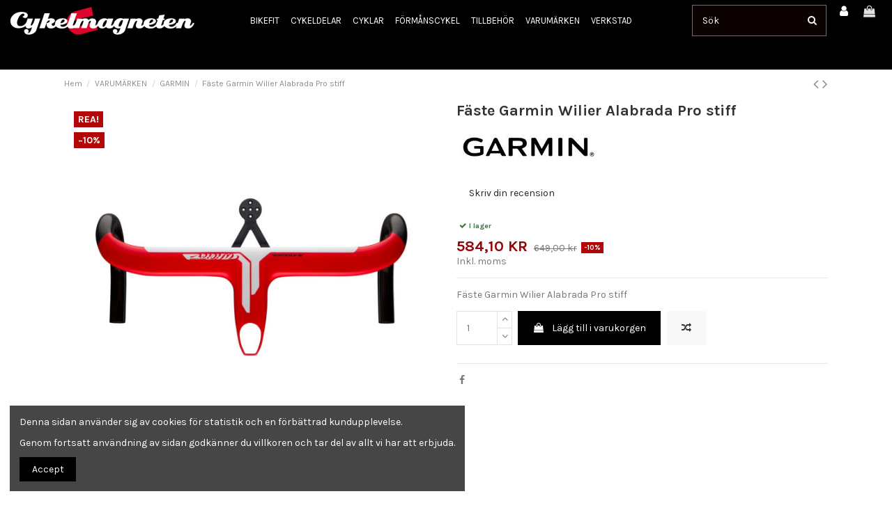

--- FILE ---
content_type: text/html; charset=utf-8
request_url: https://cykelmagneten.com/garmin/15609-faste-garmin-wilier-alabarda-pro-stiff-8056471574764.html
body_size: 29530
content:
<!doctype html>
<html lang="sv">

<head>
    
        
  <meta charset="utf-8">


  <meta http-equiv="x-ua-compatible" content="ie=edge">



  


  
  



  <title>Billiga cykeldelar | Alltid störst utbud | Cykelmagneten Falkenberg</title>
  
    
  
  
    
  
  <meta name="description" content="Din bästa cykelaffär!  Upptäck Cykelmagneten - butiken med störst utbud av kvalitets cykeldelar till låga priserfrån välkända varumärken som Shimano, SRAM m.fl.">
  <meta name="keywords" content="">
    
      <link rel="canonical" href="https://cykelmagneten.com/garmin/15609-faste-garmin-wilier-alabarda-pro-stiff-8056471574764.html">
    

  
      

  
    <script type="application/ld+json">
  {
    "@context": "https://schema.org",
    "@id": "#store-organization",
    "@type": "Organization",
    "name" : "Cykelmagneten I Falkenberg AB",
    "url" : "https://cykelmagneten.com/",
  
      "logo": {
        "@type": "ImageObject",
        "url":"https://cykelmagneten.com/img/logo-1706699798.jpg"
      }
      }
</script>

<script type="application/ld+json">
  {
    "@context": "https://schema.org",
    "@type": "WebPage",
    "isPartOf": {
      "@type": "WebSite",
      "url":  "https://cykelmagneten.com/",
      "name": "Cykelmagneten I Falkenberg AB"
    },
    "name": "Billiga cykeldelar | Alltid störst utbud | Cykelmagneten Falkenberg",
    "url":  "https://cykelmagneten.com/garmin/15609-faste-garmin-wilier-alabarda-pro-stiff-8056471574764.html"
  }
</script>


  <script type="application/ld+json">
    {
      "@context": "https://schema.org",
      "@type": "BreadcrumbList",
      "itemListElement": [
                  {
            "@type": "ListItem",
            "position": 1,
            "name": "Hem",
            "item": "https://cykelmagneten.com/"
          },              {
            "@type": "ListItem",
            "position": 2,
            "name": "VARUMÄRKEN",
            "item": "https://cykelmagneten.com/441-varumaerken"
          },              {
            "@type": "ListItem",
            "position": 3,
            "name": "GARMIN",
            "item": "https://cykelmagneten.com/502-garmin"
          },              {
            "@type": "ListItem",
            "position": 4,
            "name": "Fäste Garmin Wilier Alabrada Pro stiff",
            "item": "https://cykelmagneten.com/garmin/15609-faste-garmin-wilier-alabarda-pro-stiff-8056471574764.html"
          }          ]
    }
  </script>


  

  
    <script type="application/ld+json">
  {
    "@context": "https://schema.org/",
    "@type": "Product",
    "@id": "#product-snippet-id",
    "name": "Fäste Garmin Wilier Alabrada Pro stiff",
    "description": "Din bästa cykelaffär!  Upptäck Cykelmagneten - butiken med störst utbud av kvalitets cykeldelar till låga priserfrån välkända varumärken som Shimano, SRAM m.fl.",
    "category": "GARMIN",
    "image" :"https://cykelmagneten.com/7421-home_default/faste-garmin-wilier-alabarda-pro-stiff.jpg",    "sku": "W7SAPRO",
    "mpn": "W7SAPRO"
    ,"gtin13": "8056471574764"
        ,
    "brand": {
      "@type": "Brand",
      "name": "GARMIN"
    }
                ,
    "offers": {
      "@type": "Offer",
      "priceCurrency": "SEK",
      "name": "Fäste Garmin Wilier Alabrada Pro stiff",
      "price": "584.1",
      "url": "https://cykelmagneten.com/garmin/15609-faste-garmin-wilier-alabarda-pro-stiff-8056471574764.html",
      "priceValidUntil": "2026-02-18",
              "image": ["https://cykelmagneten.com/7421-thickbox_default/faste-garmin-wilier-alabarda-pro-stiff.jpg","https://cykelmagneten.com/7422-thickbox_default/faste-garmin-wilier-alabarda-pro-stiff.jpg","https://cykelmagneten.com/7423-thickbox_default/faste-garmin-wilier-alabarda-pro-stiff.jpg","https://cykelmagneten.com/7424-thickbox_default/faste-garmin-wilier-alabarda-pro-stiff.jpg"],
            "sku": "W7SAPRO",
      "mpn": "W7SAPRO",
      "gtin13": "8056471574764",              "availability": "https://schema.org/InStock",
      "seller": {
        "@type": "Organization",
        "name": "Cykelmagneten I Falkenberg AB"
      }
    }
      }
</script>


  
    
  



    <meta property="og:type" content="product">
    <meta property="og:url" content="https://cykelmagneten.com/garmin/15609-faste-garmin-wilier-alabarda-pro-stiff-8056471574764.html">
    <meta property="og:title" content="Billiga cykeldelar | Alltid störst utbud | Cykelmagneten Falkenberg">
    <meta property="og:site_name" content="Cykelmagneten I Falkenberg AB">
    <meta property="og:description" content="Din bästa cykelaffär!  Upptäck Cykelmagneten - butiken med störst utbud av kvalitets cykeldelar till låga priserfrån välkända varumärken som Shimano, SRAM m.fl.">
            <meta property="og:image" content="https://cykelmagneten.com/7421-thickbox_default/faste-garmin-wilier-alabarda-pro-stiff.jpg">
        <meta property="og:image:width" content="1920">
        <meta property="og:image:height" content="1440">
    




      <meta name="viewport" content="initial-scale=1,user-scalable=no,maximum-scale=1,width=device-width">
  


  <meta name="theme-color" content="#0f0202">
  <meta name="msapplication-navbutton-color" content="#0f0202">


  <link rel="icon" type="image/vnd.microsoft.icon" href="https://cykelmagneten.com/img/favicon.ico?1706699798">
  <link rel="shortcut icon" type="image/x-icon" href="https://cykelmagneten.com/img/favicon.ico?1706699798">
    




    <link rel="stylesheet" href="https://cykelmagneten.com/themes/warehouse/assets/css/theme.css?webversion=1.4" type="text/css" media="all">
  <link rel="stylesheet" href="https://cykelmagneten.com/modules/iqitcountdown/views/css/front.css?webversion=1.4" type="text/css" media="all">
  <link rel="stylesheet" href="https://cykelmagneten.com/themes/warehouse/modules/productcomments/views/css/productcomments.css?webversion=1.4" type="text/css" media="all">
  <link rel="stylesheet" href="https://cykelmagneten.com/modules/ets_countdown/views/css/front.css?webversion=1.4" type="text/css" media="all">
  <link rel="stylesheet" href="https://cykelmagneten.com/modules/ets_countdown/views/css/custom.css?webversion=1.4" type="text/css" media="all">
  <link rel="stylesheet" href="https://cykelmagneten.com/modules/productextratabs/views/css/lib/font-awesome/font-awesome.css?webversion=1.4" type="text/css" media="all">
  <link rel="stylesheet" href="https://cykelmagneten.com/modules/productextratabs/views/css/front/productextratabs.css?webversion=1.4" type="text/css" media="all">
  <link rel="stylesheet" href="https://cykelmagneten.com/modules/productextratabs/views/css/front/override.css?webversion=1.4" type="text/css" media="all">
  <link rel="stylesheet" href="https://cykelmagneten.com/modules/iqitcookielaw/views/css/front.css?webversion=1.4" type="text/css" media="all">
  <link rel="stylesheet" href="https://cykelmagneten.com/modules/iqitsociallogin/views/css/front.css?webversion=1.4" type="text/css" media="all">
  <link rel="stylesheet" href="https://cykelmagneten.com/modules/iqitcompare/views/css/front.css?webversion=1.4" type="text/css" media="all">
  <link rel="stylesheet" href="https://cykelmagneten.com/modules/iqitelementor/views/css/frontend.min.css?webversion=1.4" type="text/css" media="all">
  <link rel="stylesheet" href="https://cykelmagneten.com/modules/iqitmegamenu/views/css/front.css?webversion=1.4" type="text/css" media="all">
  <link rel="stylesheet" href="https://cykelmagneten.com/modules/iqitreviews/views/css/front.css?webversion=1.4" type="text/css" media="all">
  <link rel="stylesheet" href="https://cykelmagneten.com/modules/iqitsizecharts/views/css/front.css?webversion=1.4" type="text/css" media="all">
  <link rel="stylesheet" href="https://cykelmagneten.com/modules/iqitthemeeditor/views/css/custom_s_1.css?webversion=1.4" type="text/css" media="all">
  <link rel="stylesheet" href="https://cykelmagneten.com/modules/iqitextendedproduct/views/css/front.css?webversion=1.4" type="text/css" media="all">
  <link rel="stylesheet" href="https://cykelmagneten.com/modules/iqitcookielaw/views/css/custom_s_1.css?webversion=1.4" type="text/css" media="all">
  <link rel="stylesheet" href="https://cykelmagneten.com/modules/iqitmegamenu/views/css/iqitmegamenu_s_1.css?webversion=1.4" type="text/css" media="all">
  <link rel="stylesheet" href="https://cykelmagneten.com/themes/warehousechild/assets/css/font-awesome/css/font-awesome.css?webversion=1.4" type="text/css" media="all">
  <link rel="stylesheet" href="https://cykelmagneten.com/themes/warehouse/assets/css/custom.css?webversion=1.4" type="text/css" media="all">




<link rel="preload" as="font"
      href="/themes/warehousechild/assets/css/font-awesome/fonts/fontawesome-webfont.woff?v=4.7.0"
      type="font/woff" crossorigin="anonymous">
<link rel="preload" as="font"
      href="/themes/warehousechild/assets/css/font-awesome/fonts/fontawesome-webfont.woff2?v=4.7.0"
      type="font/woff2" crossorigin="anonymous">


<link  rel="preload stylesheet"  as="style" href="/themes/warehousechild/assets/css/font-awesome/css/font-awesome-preload.css"
       type="text/css" crossorigin="anonymous">





  

  <script>
        var CONFIGS = {"PET_VERSION":"1.1.2","PET_HOOK":"hook_display_product_extra_content","PET_STYLE_TABS":"tab_horizontal","PET_OVERRIDE_CSS":"","PET_OVERRIDE_JS":"","PET_ENABLE_DEBUG":"0","PET_IP_DEBUG":"","PET_SHOW_EMPTY_TABS":"0","PET_ORDER_TABS":"native_first","PET_IGNORE_SELECTORS":".pts_content_ifeedback_products","PET_BG_COLOR_TABS":"","PET_FONT_COLOR_TABS":"","PET_BG_COLOR_SLTED_TABS":"","PET_FONT_COLOR_SLTED_TABS":"","PET_RM":false};
        var Msg = {"reviews_tab":"Omd\u00f6men"};
        var PresTeamShop = {"actions_productextratabs":"https:\/\/cykelmagneten.com\/module\/productextratabs\/actions","module_dir":"\/modules\/productextratabs\/","pts_static_token":"2d0b7b9691be3e53a8159042564e7e4d","success_code":0,"error_code":-1};
        var elementorFrontendConfig = {"isEditMode":"","stretchedSectionContainer":"","instagramToken":"[base64]","is_rtl":false,"ajax_csfr_token_url":"https:\/\/cykelmagneten.com\/module\/iqitelementor\/Actions?process=handleCsfrToken&ajax=1"};
        var iqitTheme = {"rm_sticky":"down","rm_breakpoint":0,"op_preloader":"0","cart_style":"floating","cart_confirmation":"notification","h_layout":"8","f_fixed":"","f_layout":"4","h_absolute":"0","h_sticky":"header","hw_width":"fullwidth","mm_content":"accordion","hm_submenu_width":"default","h_search_type":"box","pl_lazyload":true,"pl_infinity":false,"pl_rollover":false,"pl_crsl_autoplay":false,"pl_slider_ld":4,"pl_slider_d":3,"pl_slider_t":2,"pl_slider_p":1,"pp_thumbs":"bottom","pp_zoom":"modalzoom","pp_image_layout":"carousel","pp_tabs":"accordion","pl_grid_qty":false};
        var iqitcompare = {"nbProducts":0};
        var iqitcountdown_days = "d.";
        var iqitextendedproduct = {"speed":"70","hook":"modal"};
        var iqitfdc_from = 0;
        var iqitmegamenu = {"sticky":"false","containerSelector":"#wrapper > .container"};
        var iqitreviews = [];
        var kco_checkout_url = "https:\/\/cykelmagneten.com\/module\/klarnaofficial\/checkoutklarnakco";
        var prestashop = {"cart":{"products":[],"totals":{"total":{"type":"total","label":"Totalt:","amount":0,"value":"0,00\u00a0kr"},"total_including_tax":{"type":"total","label":"Summa (inkl. moms)","amount":0,"value":"0,00\u00a0kr"},"total_excluding_tax":{"type":"total","label":"Totalt (exkl. moms)","amount":0,"value":"0,00\u00a0kr"}},"subtotals":{"products":{"type":"products","label":"Delsumma","amount":0,"value":"0,00\u00a0kr"},"discounts":null,"shipping":{"type":"shipping","label":"Leverans","amount":0,"value":""},"tax":null},"products_count":0,"summary_string":"0 objekt","vouchers":{"allowed":0,"added":[]},"discounts":[],"minimalPurchase":0,"minimalPurchaseRequired":""},"currency":{"id":1,"name":"Svensk krona","iso_code":"SEK","iso_code_num":"752","sign":"kr"},"customer":{"lastname":null,"firstname":null,"email":null,"birthday":null,"newsletter":null,"newsletter_date_add":null,"optin":null,"website":null,"company":null,"siret":null,"ape":null,"is_logged":false,"gender":{"type":null,"name":null},"addresses":[]},"language":{"name":"Svenska (Swedish)","iso_code":"sv","locale":"sv-SE","language_code":"sv-se","is_rtl":"0","date_format_lite":"Y-m-d","date_format_full":"Y-m-d H:i:s","id":2},"page":{"title":"","canonical":"https:\/\/cykelmagneten.com\/garmin\/15609-faste-garmin-wilier-alabarda-pro-stiff-8056471574764.html","meta":{"title":"Billiga cykeldelar | Alltid st\u00f6rst utbud | Cykelmagneten Falkenberg","description":"Din b\u00e4sta cykelaff\u00e4r!  Uppt\u00e4ck Cykelmagneten - butiken med st\u00f6rst utbud av kvalitets cykeldelar till l\u00e5ga priserfr\u00e5n v\u00e4lk\u00e4nda varum\u00e4rken som Shimano, SRAM m.fl.","keywords":"","robots":"index"},"page_name":"product","body_classes":{"lang-sv":true,"lang-rtl":false,"country-SE":true,"currency-SEK":true,"layout-full-width":true,"page-product":true,"tax-display-enabled":true,"product-id-15609":true,"product-F\u00e4ste Garmin Wilier Alabrada Pro stiff":true,"product-id-category-502":true,"product-id-manufacturer-5":true,"product-id-supplier-0":true,"product-on-sale":true,"product-available-for-order":true},"admin_notifications":[]},"shop":{"name":"Cykelmagneten I Falkenberg AB","logo":"https:\/\/cykelmagneten.com\/img\/logo-1706699798.jpg","stores_icon":"https:\/\/cykelmagneten.com\/img\/logo_stores.png","favicon":"https:\/\/cykelmagneten.com\/img\/favicon.ico"},"urls":{"base_url":"https:\/\/cykelmagneten.com\/","current_url":"https:\/\/cykelmagneten.com\/garmin\/15609-faste-garmin-wilier-alabarda-pro-stiff-8056471574764.html","shop_domain_url":"https:\/\/cykelmagneten.com","img_ps_url":"https:\/\/cykelmagneten.com\/img\/","img_cat_url":"https:\/\/cykelmagneten.com\/img\/c\/","img_lang_url":"https:\/\/cykelmagneten.com\/img\/l\/","img_prod_url":"https:\/\/cykelmagneten.com\/img\/p\/","img_manu_url":"https:\/\/cykelmagneten.com\/img\/m\/","img_sup_url":"https:\/\/cykelmagneten.com\/img\/su\/","img_ship_url":"https:\/\/cykelmagneten.com\/img\/s\/","img_store_url":"https:\/\/cykelmagneten.com\/img\/st\/","img_col_url":"https:\/\/cykelmagneten.com\/img\/co\/","img_url":"https:\/\/cykelmagneten.com\/themes\/warehousechild\/assets\/img\/","css_url":"https:\/\/cykelmagneten.com\/themes\/warehousechild\/assets\/css\/","js_url":"https:\/\/cykelmagneten.com\/themes\/warehousechild\/assets\/js\/","pic_url":"https:\/\/cykelmagneten.com\/upload\/","pages":{"address":"https:\/\/cykelmagneten.com\/adress","addresses":"https:\/\/cykelmagneten.com\/adresser","authentication":"https:\/\/cykelmagneten.com\/inloggning","cart":"https:\/\/cykelmagneten.com\/varukorg","category":"https:\/\/cykelmagneten.com\/index.php?controller=category","cms":"https:\/\/cykelmagneten.com\/index.php?controller=cms","contact":"https:\/\/cykelmagneten.com\/kontakta-oss","discount":"https:\/\/cykelmagneten.com\/rabatt","guest_tracking":"https:\/\/cykelmagneten.com\/gastsparning","history":"https:\/\/cykelmagneten.com\/bestallningshistorik","identity":"https:\/\/cykelmagneten.com\/identitet","index":"https:\/\/cykelmagneten.com\/","my_account":"https:\/\/cykelmagneten.com\/mitt-konto","order_confirmation":"https:\/\/cykelmagneten.com\/bestallningsbekraftelse","order_detail":"https:\/\/cykelmagneten.com\/index.php?controller=order-detail","order_follow":"https:\/\/cykelmagneten.com\/folj-bestallning","order":"https:\/\/cykelmagneten.com\/bestallning","order_return":"https:\/\/cykelmagneten.com\/index.php?controller=order-return","order_slip":"https:\/\/cykelmagneten.com\/order-slip","pagenotfound":"https:\/\/cykelmagneten.com\/sidan-hittades-inte","password":"https:\/\/cykelmagneten.com\/aterst\u00e4llning-av-losenord","pdf_invoice":"https:\/\/cykelmagneten.com\/index.php?controller=pdf-invoice","pdf_order_return":"https:\/\/cykelmagneten.com\/index.php?controller=pdf-order-return","pdf_order_slip":"https:\/\/cykelmagneten.com\/index.php?controller=pdf-order-slip","prices_drop":"https:\/\/cykelmagneten.com\/prissankning","product":"https:\/\/cykelmagneten.com\/index.php?controller=product","search":"https:\/\/cykelmagneten.com\/sok","sitemap":"https:\/\/cykelmagneten.com\/sitemap","stores":"https:\/\/cykelmagneten.com\/butiker","supplier":"https:\/\/cykelmagneten.com\/leverantor","register":"https:\/\/cykelmagneten.com\/inloggning?create_account=1","order_login":"https:\/\/cykelmagneten.com\/bestallning?login=1"},"alternative_langs":[],"theme_assets":"\/themes\/warehousechild\/assets\/","actions":{"logout":"https:\/\/cykelmagneten.com\/?mylogout="},"no_picture_image":{"bySize":{"small_default":{"url":"https:\/\/cykelmagneten.com\/img\/p\/sv-default-small_default.jpg","width":98,"height":127},"cart_default":{"url":"https:\/\/cykelmagneten.com\/img\/p\/sv-default-cart_default.jpg","width":125,"height":162},"home_default":{"url":"https:\/\/cykelmagneten.com\/img\/p\/sv-default-home_default.jpg","width":236,"height":305},"medium_default":{"url":"https:\/\/cykelmagneten.com\/img\/p\/sv-default-medium_default.jpg","width":452,"height":584},"large_default":{"url":"https:\/\/cykelmagneten.com\/img\/p\/sv-default-large_default.jpg","width":590,"height":590},"thickbox_default":{"url":"https:\/\/cykelmagneten.com\/img\/p\/sv-default-thickbox_default.jpg","width":1920,"height":1440}},"small":{"url":"https:\/\/cykelmagneten.com\/img\/p\/sv-default-small_default.jpg","width":98,"height":127},"medium":{"url":"https:\/\/cykelmagneten.com\/img\/p\/sv-default-medium_default.jpg","width":452,"height":584},"large":{"url":"https:\/\/cykelmagneten.com\/img\/p\/sv-default-thickbox_default.jpg","width":1920,"height":1440},"legend":""}},"configuration":{"display_taxes_label":true,"display_prices_tax_incl":true,"is_catalog":false,"show_prices":true,"opt_in":{"partner":true},"quantity_discount":{"type":"discount","label":"M\u00e4ngdrabatt"},"voucher_enabled":0,"return_enabled":0},"field_required":[],"breadcrumb":{"links":[{"title":"Hem","url":"https:\/\/cykelmagneten.com\/"},{"title":"VARUM\u00c4RKEN","url":"https:\/\/cykelmagneten.com\/441-varumaerken"},{"title":"GARMIN","url":"https:\/\/cykelmagneten.com\/502-garmin"},{"title":"F\u00e4ste Garmin Wilier Alabrada Pro stiff","url":"https:\/\/cykelmagneten.com\/garmin\/15609-faste-garmin-wilier-alabarda-pro-stiff-8056471574764.html"}],"count":4},"link":{"protocol_link":"https:\/\/","protocol_content":"https:\/\/"},"time":1770150865,"static_token":"3e10cea390accb98b76d0aa15d7396e2","token":"52e646b05278964815f8942cb026da42","debug":false};
        var prestashopFacebookAjaxController = "https:\/\/cykelmagneten.com\/module\/ps_facebook\/Ajax";
        var psemailsubscription_subscription = "https:\/\/cykelmagneten.com\/module\/ps_emailsubscription\/subscription";
        var theme_name = "warehousechild";
      </script>



  <!-- emarketing start -->










<!-- emarketing end -->  <!-- TO REGISTER CLICKS -->
<script>
  var dfProductLinks = [];
  var dfLinks = Object.keys(dfProductLinks);
  
</script>  
  <!-- END OF TO REGISTER CLICKS -->
<meta name="google-site-verification" content="fOFpwWQ8LDyf_2_6YIUWAVeq4ntP2opYBepRQJYD7U4" /><!-- Google tag (gtag.js) -->
<script async src="https://www.googletagmanager.com/gtag/js?id=AW-11016657163"></script>
<script>
  window.dataLayer = window.dataLayer || [];
  function gtag(){dataLayer.push(arguments);}
  gtag('js', new Date());

  gtag('config', 'AW-11016657163');
</script>
<style>
    
    
    
    </style>


    
            <meta property="product:pretax_price:amount" content="467.28">
        <meta property="product:pretax_price:currency" content="SEK">
        <meta property="product:price:amount" content="584.1">
        <meta property="product:price:currency" content="SEK">
        
    

     <script src="https://static.businessbike.se/elements/calculator-advanced/sv/bundle.js" async defer></script>
<script src="https://static.leaseabike.se/elements/calculator-advanced/sv/bundle.js" async defer></script>

 </head>

<body id="product" class="lang-sv country-se currency-sek layout-full-width page-product tax-display-enabled product-id-15609 product-faste-garmin-wilier-alabrada-pro-stiff product-id-category-502 product-id-manufacturer-5 product-id-supplier-0 product-on-sale product-available-for-order body-desktop-header-style-w-8">


    




    


<main id="main-page-content"  >
    
            

    <header id="header" class="desktop-header-style-w-8">
        
            
  <div class="header-banner">
    
  </div>




            <nav class="header-nav">
        <div class="container">
    
        <div class="row justify-content-between">
            <div class="col col-auto col-md left-nav">
                                            <div class="block-iqitlinksmanager block-iqitlinksmanager-2 block-links-inline d-inline-block">
            <ul>
                            </ul>
        </div>
    
            </div>
            <div class="col col-auto center-nav text-center">
                
             </div>
            <div class="col col-auto col-md right-nav text-right">
                
             </div>
        </div>

                        </div>
            </nav>
        



<div id="desktop-header" class="desktop-header-style-8">
    
            
<div class="header-top">
    <div id="desktop-header-container" class="container">
        <div class="row align-items-center">
                            <div class="col col-auto col-header-left">
                    <div id="desktop_logo">
                        
  <a href="https://cykelmagneten.com/">
    <img class="logo img-fluid"
         src="https://cykelmagneten.com/img/logo-1706699798.jpg"
                  alt="Cykelmagneten I Falkenberg AB"
         width="264"
         height="40"
    >
  </a>

                    </div>
                    
                </div>
                <div class="col col-header-center col-header-menu">
                                        <div id="iqitmegamenu-wrapper" class="iqitmegamenu-wrapper iqitmegamenu-all">
	<div class="container container-iqitmegamenu">
		<div id="iqitmegamenu-horizontal" class="iqitmegamenu  clearfix" role="navigation">

						
			<nav id="cbp-hrmenu" class="cbp-hrmenu cbp-horizontal cbp-hrsub-narrow">
				<ul>
											<li id="cbp-hrmenu-tab-5"
							class="cbp-hrmenu-tab cbp-hrmenu-tab-5 ">
							<a href="https://cykelmagneten.com/bikefit-36" class="nav-link" 
										>
										

										<span class="cbp-tab-title">
											BIKEFIT</span>
																			</a>
																</li>
												<li id="cbp-hrmenu-tab-3"
							class="cbp-hrmenu-tab cbp-hrmenu-tab-3  cbp-has-submeu">
							<a href="https://cykelmagneten.com/712-cykeldelar" class="nav-link" 
										>
										

										<span class="cbp-tab-title">
											CYKELDELAR											<i class="fa fa-angle-down cbp-submenu-aindicator"></i></span>
																			</a>
																			<div class="cbp-hrsub col-2">
											<div class="cbp-hrsub-inner">
												<div class="container iqitmegamenu-submenu-container">
													
																																													



<div class="row menu_row menu-element  first_rows menu-element-id-15">
                

                                                



    <div class="col-3 cbp-menu-column cbp-menu-element menu-element-id-12 ">
        <div class="cbp-menu-column-inner">
                        
                
                
                    
                                                    <ul class="cbp-links cbp-category-tree">
                                                                                                            <li class="cbp-hrsub-haslevel2">
                                            <div class="cbp-category-link-w">
                                                <a href="https://cykelmagneten.com/187-bromsar">BROMSAR</a>

                                                                                                    
    <ul class="cbp-hrsub-level2"><li ><div class="cbp-category-link-w"><a href="https://cykelmagneten.com/191-bromsgummi">Bromsgummi</a></div></li><li ><div class="cbp-category-link-w"><a href="https://cykelmagneten.com/599-bromsreglage">Bromsreglage</a></div></li><li ><div class="cbp-category-link-w"><a href="https://cykelmagneten.com/611-bromsskivor">Bromsskivor</a></div></li><li ><div class="cbp-category-link-w"><a href="https://cykelmagneten.com/600-bromsvajrar">Bromsvajrar</a></div></li><li ><div class="cbp-category-link-w"><a href="https://cykelmagneten.com/602-bromsslangar">Bromsslangar</a></div></li><li ><div class="cbp-category-link-w"><a href="https://cykelmagneten.com/601-bromsvajerhoeljen">Bromsvajerhöljen</a></div></li><li ><div class="cbp-category-link-w"><a href="https://cykelmagneten.com/597-faelgbromsar">Fälgbromsar</a></div></li><li ><div class="cbp-category-link-w"><a href="https://cykelmagneten.com/192-skivbromsbelagg">Skivbromsbelägg</a></div></li><li ><div class="cbp-category-link-w"><a href="https://cykelmagneten.com/598-skivbromsar">Skivbromsar</a></div></li></ul>

                                                                                            </div>
                                        </li>
                                                                                                </ul>
                                            
                
            

            
            </div>    </div>
                            
                </div>
																															



<div class="row menu_row menu-element  first_rows menu-element-id-25">
                

                                                



    <div class="col-3 cbp-menu-column cbp-menu-element menu-element-id-11 ">
        <div class="cbp-menu-column-inner">
                        
                
                
                    
                                                    <ul class="cbp-links cbp-category-tree">
                                                                                                            <li class="cbp-hrsub-haslevel2">
                                            <div class="cbp-category-link-w">
                                                <a href="https://cykelmagneten.com/174-daeck-slang">DÄCK &amp; SLANG</a>

                                                                                                    
    <ul class="cbp-hrsub-level2"><li ><div class="cbp-category-link-w"><a href="https://cykelmagneten.com/206-city">City</a></div></li><li ><div class="cbp-category-link-w"><a href="https://cykelmagneten.com/205-gravelcross">Gravel/Cross</a></div></li><li ><div class="cbp-category-link-w"><a href="https://cykelmagneten.com/204-mountainbike">Mountainbike </a></div></li><li ><div class="cbp-category-link-w"><a href="https://cykelmagneten.com/203-racer">Racer</a></div></li><li ><div class="cbp-category-link-w"><a href="https://cykelmagneten.com/208-slang">Slang</a></div></li><li ><div class="cbp-category-link-w"><a href="https://cykelmagneten.com/209-tillbehor-">Tillbehör </a></div></li><li ><div class="cbp-category-link-w"><a href="https://cykelmagneten.com/207-vinter">Vinter</a></div></li></ul>

                                                                                            </div>
                                        </li>
                                                                                                </ul>
                                            
                
            

            
            </div>    </div>
                            
                </div>
																															



<div class="row menu_row menu-element  first_rows menu-element-id-1">
                

                                                



    <div class="col-3 cbp-menu-column cbp-menu-element menu-element-id-19 ">
        <div class="cbp-menu-column-inner">
                        
                
                
                    
                                                    <ul class="cbp-links cbp-category-tree">
                                                                                                            <li class="cbp-hrsub-haslevel2">
                                            <div class="cbp-category-link-w">
                                                <a href="https://cykelmagneten.com/227-elektronik">ELEKTRONIK</a>

                                                                                                    
    <ul class="cbp-hrsub-level2"><li ><div class="cbp-category-link-w"><a href="https://cykelmagneten.com/302-actionkamera">Actionkamera</a></div></li><li ><div class="cbp-category-link-w"><a href="https://cykelmagneten.com/748-batterier-laddare">Batterier &amp; laddare</a></div></li><li  class="cbp-hrsub-haslevel3" ><div class="cbp-category-link-w"><a href="https://cykelmagneten.com/252-cykeldatorer-gps">Cykeldatorer - GPS</a>
    <ul class="cbp-hrsub-level2 cbp-hrsub-level3"><li ><div class="cbp-category-link-w"><a href="https://cykelmagneten.com/251-gps-">GPS</a></div></li></ul>
</div></li><li ><div class="cbp-category-link-w"><a href="https://cykelmagneten.com/700-mobiltillbehoer">Mobiltillbehör</a></div></li><li ><div class="cbp-category-link-w"><a href="https://cykelmagneten.com/705-pulsband-sensorer">Pulsband &amp; Sensorer</a></div></li><li ><div class="cbp-category-link-w"><a href="https://cykelmagneten.com/706-tillbehoersfaesten">Tillbehörsfästen</a></div></li><li ><div class="cbp-category-link-w"><a href="https://cykelmagneten.com/250-wattmaetare">Wattmätare</a></div></li></ul>

                                                                                            </div>
                                        </li>
                                                                                                </ul>
                                            
                
            

            
            </div>    </div>
                            
                </div>
																															



<div class="row menu_row menu-element  first_rows menu-element-id-21">
                

                                                



    <div class="col-3 cbp-menu-column cbp-menu-element menu-element-id-17 ">
        <div class="cbp-menu-column-inner">
                        
                
                
                    
                                                    <ul class="cbp-links cbp-category-tree">
                                                                                                            <li >
                                            <div class="cbp-category-link-w">
                                                <a href="https://cykelmagneten.com/572-grupper">GRUPPER</a>

                                                                                            </div>
                                        </li>
                                                                                                </ul>
                                            
                
            

            
            </div>    </div>
                            
                </div>
																															



<div class="row menu_row menu-element  first_rows menu-element-id-26">
                

                                                



    <div class="col-3 cbp-menu-column cbp-menu-element menu-element-id-13 ">
        <div class="cbp-menu-column-inner">
                        
                
                
                    
                                                    <ul class="cbp-links cbp-category-tree">
                                                                                                            <li class="cbp-hrsub-haslevel2">
                                            <div class="cbp-category-link-w">
                                                <a href="https://cykelmagneten.com/707-hjul">HJUL</a>

                                                                                                    
    <ul class="cbp-hrsub-level2"><li  class="cbp-hrsub-haslevel3" ><div class="cbp-category-link-w"><a href="https://cykelmagneten.com/397-mountainbike">Mountainbike</a>
    <ul class="cbp-hrsub-level2 cbp-hrsub-level3"><li ><div class="cbp-category-link-w"><a href="https://cykelmagneten.com/402-26">26&quot;</a></div></li><li ><div class="cbp-category-link-w"><a href="https://cykelmagneten.com/403-29">29&quot;</a></div></li></ul>
</div></li><li  class="cbp-hrsub-haslevel3" ><div class="cbp-category-link-w"><a href="https://cykelmagneten.com/709-racerhjul">Racerhjul</a>
    <ul class="cbp-hrsub-level2 cbp-hrsub-level3"><li ><div class="cbp-category-link-w"><a href="https://cykelmagneten.com/710-kanttrad-clincher">Kanttråd/ Clincher</a></div></li><li ><div class="cbp-category-link-w"><a href="https://cykelmagneten.com/711-kolfiberhjul">Kolfiberhjul</a></div></li></ul>
</div></li><li ><div class="cbp-category-link-w"><a href="https://cykelmagneten.com/708-standarcykel">Standarcykel</a></div></li><li ><div class="cbp-category-link-w"><a href="https://cykelmagneten.com/810-tillbehoer-reservdelar">Tillbehör &amp; Reservdelar</a></div></li></ul>

                                                                                            </div>
                                        </li>
                                                                                                </ul>
                                            
                
            

            
            </div>    </div>
                            
                </div>
																															



<div class="row menu_row menu-element  first_rows menu-element-id-27">
                

                                                



    <div class="col-3 cbp-menu-column cbp-menu-element menu-element-id-14 ">
        <div class="cbp-menu-column-inner">
                        
                
                
                    
                                                    <ul class="cbp-links cbp-category-tree">
                                                                                                            <li class="cbp-hrsub-haslevel2">
                                            <div class="cbp-category-link-w">
                                                <a href="https://cykelmagneten.com/190-kassetter-">KASSETTER</a>

                                                                                                    
    <ul class="cbp-hrsub-level2"><li ><div class="cbp-category-link-w"><a href="https://cykelmagneten.com/608-kassett-mtb">Kassett MTB</a></div></li><li ><div class="cbp-category-link-w"><a href="https://cykelmagneten.com/607-kassett-racer">Kassett Racer</a></div></li><li ><div class="cbp-category-link-w"><a href="https://cykelmagneten.com/717-kassetter-bakdrev">Kassetter &amp; Bakdrev</a></div></li></ul>

                                                                                            </div>
                                        </li>
                                                                                                </ul>
                                            
                
            

            
            </div>    </div>
                            
                </div>
																															



<div class="row menu_row menu-element  first_rows menu-element-id-22">
                

                                                



    <div class="col-3 cbp-menu-column cbp-menu-element menu-element-id-16 ">
        <div class="cbp-menu-column-inner">
                        
                
                
                    
                                                    <ul class="cbp-links cbp-category-tree">
                                                                                                            <li class="cbp-hrsub-haslevel2">
                                            <div class="cbp-category-link-w">
                                                <a href="https://cykelmagneten.com/714-kedjor">KEDJOR</a>

                                                                                                    
    <ul class="cbp-hrsub-level2"><li ><div class="cbp-category-link-w"><a href="https://cykelmagneten.com/716-kedja-mtb">Kedja MTB</a></div></li><li ><div class="cbp-category-link-w"><a href="https://cykelmagneten.com/715-kedja-racer">Kedja Racer</a></div></li></ul>

                                                                                            </div>
                                        </li>
                                                                                                </ul>
                                            
                
            

            
            </div>    </div>
                            
                </div>
																															



<div class="row menu_row menu-element  first_rows menu-element-id-20">
                

                                                



    <div class="col-3 cbp-menu-column cbp-menu-element menu-element-id-18 ">
        <div class="cbp-menu-column-inner">
                        
                
                
                    
                                                    <ul class="cbp-links cbp-category-tree">
                                                                                                            <li class="cbp-hrsub-haslevel2">
                                            <div class="cbp-category-link-w">
                                                <a href="https://cykelmagneten.com/362-pedaler">PEDALER</a>

                                                                                                    
    <ul class="cbp-hrsub-level2"><li ><div class="cbp-category-link-w"><a href="https://cykelmagneten.com/612-landsvaeg">Landsväg</a></div></li><li ><div class="cbp-category-link-w"><a href="https://cykelmagneten.com/613-mtb">MTB</a></div></li><li ><div class="cbp-category-link-w"><a href="https://cykelmagneten.com/614-pedalkloss">Pedalkloss</a></div></li><li  class="cbp-hrsub-haslevel3" ><div class="cbp-category-link-w"><a href="https://cykelmagneten.com/811-standardpedaler">Standardpedaler</a>
    <ul class="cbp-hrsub-level2 cbp-hrsub-level3"><li ><div class="cbp-category-link-w"><a href="https://cykelmagneten.com/369-pedaler">Pedaler</a></div></li></ul>
</div></li></ul>

                                                                                            </div>
                                        </li>
                                                                                                </ul>
                                            
                
            

            
            </div>    </div>
                            
                </div>
																															



<div class="row menu_row menu-element  first_rows menu-element-id-29">
                

                                                



    <div class="col-3 cbp-menu-column cbp-menu-element menu-element-id-30 ">
        <div class="cbp-menu-column-inner">
                        
                
                
                    
                                                    <ul class="cbp-links cbp-category-tree">
                                                                                                            <li class="cbp-hrsub-haslevel2">
                                            <div class="cbp-category-link-w">
                                                <a href="https://cykelmagneten.com/640-ramdelar-">RAMDELAR</a>

                                                                                                    
    <ul class="cbp-hrsub-level2"><li ><div class="cbp-category-link-w"><a href="https://cykelmagneten.com/175-dampare">Dämpare</a></div></li><li ><div class="cbp-category-link-w"><a href="https://cykelmagneten.com/642-tillbehoersfaesten">Tillbehörsfästen</a></div></li><li ><div class="cbp-category-link-w"><a href="https://cykelmagneten.com/641-vaexeloeron">Växelöron</a></div></li></ul>

                                                                                            </div>
                                        </li>
                                                                                                </ul>
                                            
                
            

            
            </div>    </div>
                            
                </div>
																															



<div class="row menu_row menu-element  first_rows menu-element-id-31">
                

                                                



    <div class="col-3 cbp-menu-column cbp-menu-element menu-element-id-32 ">
        <div class="cbp-menu-column-inner">
                        
                
                
                    
                                                    <ul class="cbp-links cbp-category-tree">
                                                                                                            <li >
                                            <div class="cbp-category-link-w">
                                                <a href="https://cykelmagneten.com/176-ramset">RAMSET</a>

                                                                                            </div>
                                        </li>
                                                                                                </ul>
                                            
                
            

            
            </div>    </div>
                            
                </div>
																															



<div class="row menu_row menu-element  first_rows menu-element-id-33">
                

                                                



    <div class="col-3 cbp-menu-column cbp-menu-element menu-element-id-34 ">
        <div class="cbp-menu-column-inner">
                        
                
                
                    
                                                    <ul class="cbp-links cbp-category-tree">
                                                                                                            <li class="cbp-hrsub-haslevel2">
                                            <div class="cbp-category-link-w">
                                                <a href="https://cykelmagneten.com/201-sadelstolpar">SADELSTOLPAR</a>

                                                                                                    
    <ul class="cbp-hrsub-level2"><li ><div class="cbp-category-link-w"><a href="https://cykelmagneten.com/616-dropper">Dropper</a></div></li><li ><div class="cbp-category-link-w"><a href="https://cykelmagneten.com/615-sadelstolpe">Sadelstolpe</a></div></li><li ><div class="cbp-category-link-w"><a href="https://cykelmagneten.com/202-sadelklamma">Sadelklamma</a></div></li></ul>

                                                                                            </div>
                                        </li>
                                                                                                </ul>
                                            
                
            

            
            </div>    </div>
                            
                </div>
																															



<div class="row menu_row menu-element  first_rows menu-element-id-35">
                

                                                



    <div class="col-3 cbp-menu-column cbp-menu-element menu-element-id-36 ">
        <div class="cbp-menu-column-inner">
                        
                
                
                    
                                                    <ul class="cbp-links cbp-category-tree">
                                                                                                            <li class="cbp-hrsub-haslevel2">
                                            <div class="cbp-category-link-w">
                                                <a href="https://cykelmagneten.com/200-sadlar">SADLAR</a>

                                                                                                    
    <ul class="cbp-hrsub-level2"><li ><div class="cbp-category-link-w"><a href="https://cykelmagneten.com/634-triathlon">Triathlon</a></div></li><li ><div class="cbp-category-link-w"><a href="https://cykelmagneten.com/635-race">Race</a></div></li><li ><div class="cbp-category-link-w"><a href="https://cykelmagneten.com/638-performance">Performance</a></div></li><li ><div class="cbp-category-link-w"><a href="https://cykelmagneten.com/636-fitness">Fitness</a></div></li><li  class="cbp-hrsub-haslevel3" ><div class="cbp-category-link-w"><a href="https://cykelmagneten.com/637-comfort">Comfort</a>
    <ul class="cbp-hrsub-level2 cbp-hrsub-level3"><li ><div class="cbp-category-link-w"><a href="https://cykelmagneten.com/373-sadel-standardcykel">Sadel Standardcykel</a></div></li></ul>
</div></li></ul>

                                                                                            </div>
                                        </li>
                                                                                                </ul>
                                            
                
            

            
            </div>    </div>
                            
                </div>
																															



<div class="row menu_row menu-element  first_rows menu-element-id-39">
                

                                                



    <div class="col-3 cbp-menu-column cbp-menu-element menu-element-id-40 ">
        <div class="cbp-menu-column-inner">
                        
                
                
                    
                                                    <ul class="cbp-links cbp-category-tree">
                                                                                                            <li class="cbp-hrsub-haslevel2">
                                            <div class="cbp-category-link-w">
                                                <a href="https://cykelmagneten.com/185-vevparti">VEVPARTI</a>

                                                                                                    
    <ul class="cbp-hrsub-level2"><li  class="cbp-hrsub-haslevel3" ><div class="cbp-category-link-w"><a href="https://cykelmagneten.com/194-kedjedrev">Kedjedrev</a>
    <ul class="cbp-hrsub-level2 cbp-hrsub-level3"><li ><div class="cbp-category-link-w"><a href="https://cykelmagneten.com/609-drev-mtb">Drev MTB</a></div></li><li ><div class="cbp-category-link-w"><a href="https://cykelmagneten.com/610-drev-racer">Drev Racer</a></div></li></ul>
</div></li><li ><div class="cbp-category-link-w"><a href="https://cykelmagneten.com/186-vevlager">Vevlager</a></div></li><li ><div class="cbp-category-link-w"><a href="https://cykelmagneten.com/719-vevpartier-vevarmar">Vevpartier &amp; Vevarmar</a></div></li></ul>

                                                                                            </div>
                                        </li>
                                                                                                </ul>
                                            
                
            

            
            </div>    </div>
                            
                </div>
																															



<div class="row menu_row menu-element  first_rows menu-element-id-38">
                

                                                



    <div class="col-3 cbp-menu-column cbp-menu-element menu-element-id-37 ">
        <div class="cbp-menu-column-inner">
                        
                
                
                    
                                                    <ul class="cbp-links cbp-category-tree">
                                                                                                            <li class="cbp-hrsub-haslevel2">
                                            <div class="cbp-category-link-w">
                                                <a href="https://cykelmagneten.com/604-vaexlar">VÄXLAR</a>

                                                                                                    
    <ul class="cbp-hrsub-level2"><li ><div class="cbp-category-link-w"><a href="https://cykelmagneten.com/181-bakvaxel">Bakväxel</a></div></li><li ><div class="cbp-category-link-w"><a href="https://cykelmagneten.com/679-elektroniska-reservdelar-tillbehoer">Elektroniska reservdelar &amp; tillbehör </a></div></li><li ><div class="cbp-category-link-w"><a href="https://cykelmagneten.com/180-framvaxel">Framväxel</a></div></li><li ><div class="cbp-category-link-w"><a href="https://cykelmagneten.com/193-rulltrissor">Rulltrissor</a></div></li><li ><div class="cbp-category-link-w"><a href="https://cykelmagneten.com/182-vaexelreglage">Växelreglage</a></div></li><li ><div class="cbp-category-link-w"><a href="https://cykelmagneten.com/445-vaexeloeron">Växelöron</a></div></li><li ><div class="cbp-category-link-w"><a href="https://cykelmagneten.com/808-vaexelvajerhoelje">Växelvajer/hölje</a></div></li></ul>

                                                                                            </div>
                                        </li>
                                                                                                </ul>
                                            
                
            

            
            </div>    </div>
                            
                </div>
																													
																									</div>
											</div>
										</div>
																</li>
												<li id="cbp-hrmenu-tab-2"
							class="cbp-hrmenu-tab cbp-hrmenu-tab-2  cbp-has-submeu">
							<a href="https://cykelmagneten.com/3-cyklar" class="nav-link" 
										>
										

										<span class="cbp-tab-title">
											CYKLAR											<i class="fa fa-angle-down cbp-submenu-aindicator"></i></span>
																			</a>
																			<div class="cbp-hrsub col-2">
											<div class="cbp-hrsub-inner">
												<div class="container iqitmegamenu-submenu-container">
													
																																													



<div class="row menu_row menu-element  first_rows menu-element-id-34">
                

                                                



    <div class="col-3 cbp-menu-column cbp-menu-element menu-element-id-35 ">
        <div class="cbp-menu-column-inner">
                        
                
                
                    
                                                    <ul class="cbp-links cbp-category-tree">
                                                                                                            <li class="cbp-hrsub-haslevel2">
                                            <div class="cbp-category-link-w">
                                                <a href="https://cykelmagneten.com/887-vara-cykelkategorier">VÅRA CYKELKATEGORIER</a>

                                                                                                    
    <ul class="cbp-hrsub-level2"><li  class="cbp-hrsub-haslevel3" ><div class="cbp-category-link-w"><a href="https://cykelmagneten.com/888-elcyklar">ELCYKLAR</a>
    <ul class="cbp-hrsub-level2 cbp-hrsub-level3"><li ><div class="cbp-category-link-w"><a href="https://cykelmagneten.com/907-standard">Standard</a></div></li><li ><div class="cbp-category-link-w"><a href="https://cykelmagneten.com/908-hybrid">Hybrid</a></div></li><li ><div class="cbp-category-link-w"><a href="https://cykelmagneten.com/909-el-mtb">EL-MTB</a></div></li><li ><div class="cbp-category-link-w"><a href="https://cykelmagneten.com/961-trehjulig-cykel-vuxen">Trehjulig Cykel Vuxen</a></div></li></ul>
</div></li><li ><div class="cbp-category-link-w"><a href="https://cykelmagneten.com/889-gravelcyklar">GRAVELCYKLAR</a></div></li><li ><div class="cbp-category-link-w"><a href="https://cykelmagneten.com/890-racercyklar">RACERCYKLAR</a></div></li><li ><div class="cbp-category-link-w"><a href="https://cykelmagneten.com/891-mtb-hardtail">MTB-HARDTAIL</a></div></li><li ><div class="cbp-category-link-w"><a href="https://cykelmagneten.com/892-mtb-heldaempad">MTB-HELDÄMPAD</a></div></li><li ><div class="cbp-category-link-w"><a href="https://cykelmagneten.com/893-stad-hybrid">STAD &amp; HYBRID</a></div></li><li ><div class="cbp-category-link-w"><a href="https://cykelmagneten.com/894-barn">BARN</a></div></li><li  class="cbp-hrsub-haslevel3" ><div class="cbp-category-link-w"><a href="https://cykelmagneten.com/895-standardcyklar">STANDARDCYKLAR</a>
    <ul class="cbp-hrsub-level2 cbp-hrsub-level3"><li ><div class="cbp-category-link-w"><a href="https://cykelmagneten.com/910-damcykel">Damcykel</a></div></li><li ><div class="cbp-category-link-w"><a href="https://cykelmagneten.com/911-herrcykel">Herrcykel</a></div></li></ul>
</div></li><li ><div class="cbp-category-link-w"><a href="https://cykelmagneten.com/896-lastcyklar">LASTCYKLAR</a></div></li><li  class="cbp-hrsub-haslevel3" ><div class="cbp-category-link-w"><a href="https://cykelmagneten.com/912-varumaerken">VARUMÄRKEN</a>
    <ul class="cbp-hrsub-level2 cbp-hrsub-level3"><li ><div class="cbp-category-link-w"><a href="https://cykelmagneten.com/913-batavus">Batavus</a></div></li><li ><div class="cbp-category-link-w"><a href="https://cykelmagneten.com/914-cannondale">Cannondale</a></div></li><li ><div class="cbp-category-link-w"><a href="https://cykelmagneten.com/915-cargobike">Cargobike</a></div></li><li ><div class="cbp-category-link-w"><a href="https://cykelmagneten.com/916-crescent">Crescent</a></div></li><li ><div class="cbp-category-link-w"><a href="https://cykelmagneten.com/917-haibike">Haibike</a></div></li><li ><div class="cbp-category-link-w"><a href="https://cykelmagneten.com/918-lapierre">Lapierre</a></div></li><li ><div class="cbp-category-link-w"><a href="https://cykelmagneten.com/919-monark">Monark</a></div></li><li ><div class="cbp-category-link-w"><a href="https://cykelmagneten.com/920-omnium-cargo">Omnium Cargo</a></div></li><li ><div class="cbp-category-link-w"><a href="https://cykelmagneten.com/921-sjoesala">Sjösala</a></div></li><li ><div class="cbp-category-link-w"><a href="https://cykelmagneten.com/922-skeppshultcykeln">Skeppshultcykeln</a></div></li><li ><div class="cbp-category-link-w"><a href="https://cykelmagneten.com/923-trek">Trek</a></div></li><li ><div class="cbp-category-link-w"><a href="https://cykelmagneten.com/934-diamant">Diamant</a></div></li><li  class="cbp-hrsub-haslevel3" ><div class="cbp-category-link-w"><a href="https://cykelmagneten.com/960-monty">Monty</a>
    <ul class=""><li ><div class="cbp-category-link-w"><a href="https://cykelmagneten.com/963-monty-rocket-24-trygg-trehjulig-elcykel-foer-vardag-arbete-och-frihet">Monty Rocket 24 – Trygg trehjulig elcykel för vardag, arbete och frihet</a></div></li></ul>
</div></li></ul>
</div></li><li ><div class="cbp-category-link-w"><a href="https://cykelmagneten.com/956-trehjuling-vuxen">TREHJULING VUXEN</a></div></li></ul>

                                                                                            </div>
                                        </li>
                                                                                                </ul>
                                            
                
            

            
            </div>    </div>
                            
                </div>
																															



<div class="row menu_row menu-element  first_rows menu-element-id-1">
                

                                                



    <div class="col-3 cbp-menu-column cbp-menu-element menu-element-id-2 ">
        <div class="cbp-menu-column-inner">
                        
                
                
                    
                                                    <ul class="cbp-links cbp-category-tree">
                                                                                                            <li class="cbp-hrsub-haslevel2">
                                            <div class="cbp-category-link-w">
                                                <a href="https://cykelmagneten.com/494-barn-juniorcyklar">BARN &amp; JUNIORCYKLAR</a>

                                                                                                    
    <ul class="cbp-hrsub-level2"><li  class="cbp-hrsub-haslevel3" ><div class="cbp-category-link-w"><a href="https://cykelmagneten.com/837-vaelj-raett-barncykel">Välj rätt Barncykel!</a>
    <ul class="cbp-hrsub-level2 cbp-hrsub-level3"><li ><div class="cbp-category-link-w"><a href="https://cykelmagneten.com/838-2-3-ar-laengd-ca-90-100-cm-balanscyklar-barncykel-12">2-3 år Längd: ca 90-100 cm Balanscyklar &amp; Barncykel 12&quot;</a></div></li><li ><div class="cbp-category-link-w"><a href="https://cykelmagneten.com/840-4-6-ar-laengd-ca-104-122-cm-barncykel-16">4-6 år Längd: ca 104-122 cm Barncykel 16&quot;</a></div></li><li ><div class="cbp-category-link-w"><a href="https://cykelmagneten.com/841-5-8-ar-laengd-ca-114-137-cm-barncykel-20">5-8 år Längd: ca 114-137 cm Barncykel 20&quot;</a></div></li><li ><div class="cbp-category-link-w"><a href="https://cykelmagneten.com/842-8-11-ar-laengd-ca-125-150-cm-barncykel-24">8-11 år Längd: ca 125-150 cm Barncykel 24&quot;</a></div></li><li ><div class="cbp-category-link-w"><a href="https://cykelmagneten.com/843-10-12-ar-laengd-140-cm-uppat-barncykel-26">10-12 år Längd: 140 cm &amp; uppåt Barncykel 26&quot;</a></div></li><li ><div class="cbp-category-link-w"><a href="https://cykelmagneten.com/844-foer-de-stoerre-barnenungdomar-mindre-vuxencykel">För de större barnen/ungdomar: Mindre vuxencykel</a></div></li></ul>
</div></li><li ><div class="cbp-category-link-w"><a href="https://cykelmagneten.com/562-trehjuling">Trehjuling</a></div></li><li ><div class="cbp-category-link-w"><a href="https://cykelmagneten.com/718-balanscyklar">Balanscyklar</a></div></li><li ><div class="cbp-category-link-w"><a href="https://cykelmagneten.com/551-barncykel-12">Barncykel 12&quot;</a></div></li><li ><div class="cbp-category-link-w"><a href="https://cykelmagneten.com/565-barncykel-16">Barncykel 16&quot;</a></div></li><li ><div class="cbp-category-link-w"><a href="https://cykelmagneten.com/524-barncykel-20-">Barncykel 20&#039;&#039;</a></div></li><li ><div class="cbp-category-link-w"><a href="https://cykelmagneten.com/525-barncykel-24-">Barncykel 24&#039;&#039;</a></div></li><li ><div class="cbp-category-link-w"><a href="https://cykelmagneten.com/568-barncykel-26">Barncykel 26&quot;</a></div></li></ul>

                                                                                            </div>
                                        </li>
                                                                                                </ul>
                                            
                
            

            
            </div>    </div>
                            
                </div>
																															



<div class="row menu_row menu-element  first_rows menu-element-id-11">
                

                                                



    <div class="col-3 cbp-menu-column cbp-menu-element menu-element-id-9 ">
        <div class="cbp-menu-column-inner">
                        
                
                
                    
                                                    <ul class="cbp-links cbp-category-tree">
                                                                                                            <li class="cbp-hrsub-haslevel2">
                                            <div class="cbp-category-link-w">
                                                <a href="https://cykelmagneten.com/492-elcyklar">ELCYKLAR</a>

                                                                                                    
    <ul class="cbp-hrsub-level2"><li ><div class="cbp-category-link-w"><a href="https://cykelmagneten.com/542-elcykel-mountainbike">Elcykel Mountainbike</a></div></li><li ><div class="cbp-category-link-w"><a href="https://cykelmagneten.com/543-elcykel-standard-hybridcykel">Elcykel Standard/ Hybridcykel</a></div></li><li ><div class="cbp-category-link-w"><a href="https://cykelmagneten.com/596-rea">REA!</a></div></li><li ><div class="cbp-category-link-w"><a href="https://cykelmagneten.com/957-trehjulig-elcykel">Trehjulig Elcykel</a></div></li></ul>

                                                                                            </div>
                                        </li>
                                                                                                </ul>
                                            
                
            

            
            </div>    </div>
                            
                </div>
																															



<div class="row menu_row menu-element  first_rows menu-element-id-32">
                

                                                



    <div class="col-3 cbp-menu-column cbp-menu-element menu-element-id-33 ">
        <div class="cbp-menu-column-inner">
                        
                
                
                    
                                                    <ul class="cbp-links cbp-category-tree">
                                                                                                            <li class="cbp-hrsub-haslevel2">
                                            <div class="cbp-category-link-w">
                                                <a href="https://cykelmagneten.com/496-gravelbike">GRAVELBIKE</a>

                                                                                                    
    <ul class="cbp-hrsub-level2"><li ><div class="cbp-category-link-w"><a href="https://cykelmagneten.com/883-rea-gravelbike">Rea Gravelbike</a></div></li><li ><div class="cbp-category-link-w"><a href="https://cykelmagneten.com/964-adventure-gravelbike">Adventure Gravelbike</a></div></li><li ><div class="cbp-category-link-w"><a href="https://cykelmagneten.com/965-racegravel">Racegravel</a></div></li><li ><div class="cbp-category-link-w"><a href="https://cykelmagneten.com/966-allround">Allround</a></div></li></ul>

                                                                                            </div>
                                        </li>
                                                                                                </ul>
                                            
                
            

            
            </div>    </div>
                            
                </div>
																															



<div class="row menu_row menu-element  first_rows menu-element-id-16">
                

                                                



    <div class="col-3 cbp-menu-column cbp-menu-element menu-element-id-17 ">
        <div class="cbp-menu-column-inner">
                        
                
                
                    
                                                    <ul class="cbp-links cbp-category-tree">
                                                                                                            <li >
                                            <div class="cbp-category-link-w">
                                                <a href="https://cykelmagneten.com/519-hybridcyklar">HYBRIDCYKLAR</a>

                                                                                            </div>
                                        </li>
                                                                                                </ul>
                                            
                
            

            
            </div>    </div>
                            
                </div>
																															



<div class="row menu_row menu-element  first_rows menu-element-id-30">
                

                                                



    <div class="col-3 cbp-menu-column cbp-menu-element menu-element-id-31 ">
        <div class="cbp-menu-column-inner">
                        
                
                
                    
                                                    <ul class="cbp-links cbp-category-tree">
                                                                                                            <li >
                                            <div class="cbp-category-link-w">
                                                <a href="https://cykelmagneten.com/644-ladcyklar">LÅDCYKLAR</a>

                                                                                            </div>
                                        </li>
                                                                                                </ul>
                                            
                
            

            
            </div>    </div>
                            
                </div>
																															



<div class="row menu_row menu-element  first_rows menu-element-id-22">
                

                                                



    <div class="col-3 cbp-menu-column cbp-menu-element menu-element-id-26 ">
        <div class="cbp-menu-column-inner">
                        
                
                
                    
                                                    <ul class="cbp-links cbp-category-tree">
                                                                                                            <li class="cbp-hrsub-haslevel2">
                                            <div class="cbp-category-link-w">
                                                <a href="https://cykelmagneten.com/489-mountainbike">MOUNTAINBIKE</a>

                                                                                                    
    <ul class="cbp-hrsub-level2"><li ><div class="cbp-category-link-w"><a href="https://cykelmagneten.com/523-e-mtb">E-Mtb</a></div></li><li ><div class="cbp-category-link-w"><a href="https://cykelmagneten.com/521-heldaempad">Heldämpad</a></div></li><li ><div class="cbp-category-link-w"><a href="https://cykelmagneten.com/522-hardtail">Hardtail</a></div></li><li ><div class="cbp-category-link-w"><a href="https://cykelmagneten.com/589-fatbike">Fatbike</a></div></li><li ><div class="cbp-category-link-w"><a href="https://cykelmagneten.com/594-rea">REA!</a></div></li></ul>

                                                                                            </div>
                                        </li>
                                                                                                </ul>
                                            
                
            

            
            </div>    </div>
                            
                </div>
																															



<div class="row menu_row menu-element  first_rows menu-element-id-12">
                

                                                



    <div class="col-3 cbp-menu-column cbp-menu-element menu-element-id-23 ">
        <div class="cbp-menu-column-inner">
                        
                
                
                    
                                                    <ul class="cbp-links cbp-category-tree">
                                                                                                            <li class="cbp-hrsub-haslevel2">
                                            <div class="cbp-category-link-w">
                                                <a href="https://cykelmagneten.com/488-racercyklar">RACERCYKLAR</a>

                                                                                                    
    <ul class="cbp-hrsub-level2"><li ><div class="cbp-category-link-w"><a href="https://cykelmagneten.com/517-aeroracer">Aeroracer</a></div></li><li ><div class="cbp-category-link-w"><a href="https://cykelmagneten.com/516-endurance-komfortracer">Endurance/ Komfortracer</a></div></li><li ><div class="cbp-category-link-w"><a href="https://cykelmagneten.com/495-racer">Racer</a></div></li><li ><div class="cbp-category-link-w"><a href="https://cykelmagneten.com/497-triathlon">Triathlon</a></div></li><li ><div class="cbp-category-link-w"><a href="https://cykelmagneten.com/592-rea-racercykel">Rea Racercykel</a></div></li><li ><div class="cbp-category-link-w"><a href="https://cykelmagneten.com/536-trek-madone-gen-8-banbrytande-prestanda-och-innovativ-design">Trek Madone Gen 8: Banbrytande Prestanda och Innovativ Design</a></div></li></ul>

                                                                                            </div>
                                        </li>
                                                                                                </ul>
                                            
                
            

            
            </div>    </div>
                            
                </div>
																															



<div class="row menu_row menu-element  first_rows menu-element-id-20">
                

                                                



    <div class="col-3 cbp-menu-column cbp-menu-element menu-element-id-8 ">
        <div class="cbp-menu-column-inner">
                        
                
                
                    
                                                    <ul class="cbp-links cbp-category-tree">
                                                                                                            <li class="cbp-hrsub-haslevel2">
                                            <div class="cbp-category-link-w">
                                                <a href="https://cykelmagneten.com/490-standardcyklar">STANDARDCYKLAR</a>

                                                                                                    
    <ul class="cbp-hrsub-level2"><li ><div class="cbp-category-link-w"><a href="https://cykelmagneten.com/518-standardcyklar">STANDARDCYKLAR</a></div></li><li ><div class="cbp-category-link-w"><a href="https://cykelmagneten.com/593-rea">REA!</a></div></li><li ><div class="cbp-category-link-w"><a href="https://cykelmagneten.com/958-trehjulig-standardcykel">TREHJULIG STANDARDCYKEL</a></div></li></ul>

                                                                                            </div>
                                        </li>
                                                                                                </ul>
                                            
                
            

            
            </div>    </div>
                            
                </div>
																															



<div class="row menu_row menu-element  first_rows menu-element-id-24">
                

                                                



    <div class="col-3 cbp-menu-column cbp-menu-element menu-element-id-25 ">
        <div class="cbp-menu-column-inner">
                        
                
                
                    
                                                    <ul class="cbp-links cbp-category-tree">
                                                                                                            <li class="cbp-hrsub-haslevel2">
                                            <div class="cbp-category-link-w">
                                                <a href="https://cykelmagneten.com/590-varumaerken">VARUMÄRKEN</a>

                                                                                                    
    <ul class="cbp-hrsub-level2"><li ><div class="cbp-category-link-w"><a href="https://cykelmagneten.com/703-batavus">BATAVUS</a></div></li><li  class="cbp-hrsub-haslevel3" ><div class="cbp-category-link-w"><a href="https://cykelmagneten.com/669-cannondale">CANNONDALE</a>
    <ul class="cbp-hrsub-level2 cbp-hrsub-level3"><li  class="cbp-hrsub-haslevel3" ><div class="cbp-category-link-w"><a href="https://cykelmagneten.com/670-gravelbike">Gravelbike</a>
    <ul class=""><li ><div class="cbp-category-link-w"><a href="https://cykelmagneten.com/924-superx">SuperX</a></div></li><li ><div class="cbp-category-link-w"><a href="https://cykelmagneten.com/929-cannondale-topstone-carbon-2025-den-ultimata-gravelcykeln">Cannondale Topstone Carbon 2025 – Den ultimata gravelcykeln</a></div></li></ul>
</div></li><li  class="cbp-hrsub-haslevel3" ><div class="cbp-category-link-w"><a href="https://cykelmagneten.com/671-mountainbike">Mountainbike</a>
    <ul class=""><li ><div class="cbp-category-link-w"><a href="https://cykelmagneten.com/725-scalpel">Scalpel</a></div></li></ul>
</div></li><li  class="cbp-hrsub-haslevel3" ><div class="cbp-category-link-w"><a href="https://cykelmagneten.com/672-racercykel">Racercykel</a>
    <ul class=""><li ><div class="cbp-category-link-w"><a href="https://cykelmagneten.com/900-supersix-evo">SUPERSIX EVO</a></div></li></ul>
</div></li><li  class="cbp-hrsub-haslevel3" ><div class="cbp-category-link-w"><a href="https://cykelmagneten.com/673-elcyklar">Elcyklar</a>
    <ul class=""><li ><div class="cbp-category-link-w"><a href="https://cykelmagneten.com/901-mavaro">Mavaro</a></div></li><li ><div class="cbp-category-link-w"><a href="https://cykelmagneten.com/902-adventure-neo">Adventure Neo</a></div></li><li ><div class="cbp-category-link-w"><a href="https://cykelmagneten.com/904-tesoro-x">Tesoro X</a></div></li><li ><div class="cbp-category-link-w"><a href="https://cykelmagneten.com/905-moterra">Moterra</a></div></li></ul>
</div></li><li ><div class="cbp-category-link-w"><a href="https://cykelmagneten.com/674-barncyklar">Barncyklar</a></div></li><li ><div class="cbp-category-link-w"><a href="https://cykelmagneten.com/927-lab-71">LAB 71</a></div></li></ul>
</div></li><li ><div class="cbp-category-link-w"><a href="https://cykelmagneten.com/643-cargobike">CARGOBIKE</a></div></li><li ><div class="cbp-category-link-w"><a href="https://cykelmagneten.com/796-christiania-bikes">CHRISTIANIA BIKES</a></div></li><li  class="cbp-hrsub-haslevel3" ><div class="cbp-category-link-w"><a href="https://cykelmagneten.com/8-crescent">CRESCENT</a>
    <ul class="cbp-hrsub-level2 cbp-hrsub-level3"><li ><div class="cbp-category-link-w"><a href="https://cykelmagneten.com/10-classiccity"> Classic/City</a></div></li><li ><div class="cbp-category-link-w"><a href="https://cykelmagneten.com/11-sport">Sport</a></div></li><li  class="cbp-hrsub-haslevel3" ><div class="cbp-category-link-w"><a href="https://cykelmagneten.com/561-barncyklar">Barncyklar</a>
    <ul class=""><li ><div class="cbp-category-link-w"><a href="https://cykelmagneten.com/563-12">12&quot;</a></div></li><li ><div class="cbp-category-link-w"><a href="https://cykelmagneten.com/645-16">16&quot;</a></div></li><li ><div class="cbp-category-link-w"><a href="https://cykelmagneten.com/566-20">20&quot;</a></div></li><li ><div class="cbp-category-link-w"><a href="https://cykelmagneten.com/567-24">24&quot;</a></div></li></ul>
</div></li><li ><div class="cbp-category-link-w"><a href="https://cykelmagneten.com/57-elcykel">Elcykel</a></div></li></ul>
</div></li><li  class="cbp-hrsub-haslevel3" ><div class="cbp-category-link-w"><a href="https://cykelmagneten.com/628-haibike">HAIBIKE</a>
    <ul class="cbp-hrsub-level2 cbp-hrsub-level3"><li ><div class="cbp-category-link-w"><a href="https://cykelmagneten.com/629-e-mtb">E-MTB</a></div></li></ul>
</div></li><li  class="cbp-hrsub-haslevel3" ><div class="cbp-category-link-w"><a href="https://cykelmagneten.com/583-lapierre">LAPIERRE</a>
    <ul class="cbp-hrsub-level2 cbp-hrsub-level3"><li ><div class="cbp-category-link-w"><a href="https://cykelmagneten.com/668-gravelbike">Gravelbike</a></div></li><li  class="cbp-hrsub-haslevel3" ><div class="cbp-category-link-w"><a href="https://cykelmagneten.com/584-mountainbike">Mountainbike</a>
    <ul class=""><li ><div class="cbp-category-link-w"><a href="https://cykelmagneten.com/585-hardtail">HARDTAIL</a></div></li><li ><div class="cbp-category-link-w"><a href="https://cykelmagneten.com/586-full-suspension">FULL SUSPENSION</a></div></li></ul>
</div></li><li ><div class="cbp-category-link-w"><a href="https://cykelmagneten.com/665-racercykel">Racercykel</a></div></li></ul>
</div></li><li ><div class="cbp-category-link-w"><a href="https://cykelmagneten.com/787-monark">MONARK</a></div></li><li  class="cbp-hrsub-haslevel3" ><div class="cbp-category-link-w"><a href="https://cykelmagneten.com/738-omnium-cargo">OMNIUM CARGO</a>
    <ul class="cbp-hrsub-level2 cbp-hrsub-level3"><li ><div class="cbp-category-link-w"><a href="https://cykelmagneten.com/741-omnium-cargo-v3-sram-apex-11">Omnium Cargo V3 Sram Apex 11</a></div></li><li ><div class="cbp-category-link-w"><a href="https://cykelmagneten.com/743-omnium-mini-max-v3-sram-apex-11">Omnium Mini-Max V3 Sram Apex 11</a></div></li><li ><div class="cbp-category-link-w"><a href="https://cykelmagneten.com/740-omnium-e-cargo-v3">Omnium E-Cargo V3</a></div></li><li ><div class="cbp-category-link-w"><a href="https://cykelmagneten.com/742-omnium-e-mini-max">Omnium E-Mini-Max</a></div></li></ul>
</div></li><li ><div class="cbp-category-link-w"><a href="https://cykelmagneten.com/795-sjoesala">SJÖSALA</a></div></li><li  class="cbp-hrsub-haslevel3" ><div class="cbp-category-link-w"><a href="https://cykelmagneten.com/29-skeppshultcykeln">SKEPPSHULTCYKELN</a>
    <ul class="cbp-hrsub-level2 cbp-hrsub-level3"><li ><div class="cbp-category-link-w"><a href="https://cykelmagneten.com/137-classiccitybike">Classic/Citybike</a></div></li><li ><div class="cbp-category-link-w"><a href="https://cykelmagneten.com/139-sporthybridcyklar">Sport/Hybridcyklar</a></div></li><li ><div class="cbp-category-link-w"><a href="https://cykelmagneten.com/140-elcykel">Elcykel</a></div></li><li  class="cbp-hrsub-haslevel3" ><div class="cbp-category-link-w"><a href="https://cykelmagneten.com/569-barn">Barn</a>
    <ul class=""><li ><div class="cbp-category-link-w"><a href="https://cykelmagneten.com/570-24">24&quot;</a></div></li><li ><div class="cbp-category-link-w"><a href="https://cykelmagneten.com/571-26">26&quot;</a></div></li></ul>
</div></li></ul>
</div></li><li  class="cbp-hrsub-haslevel3" ><div class="cbp-category-link-w"><a href="https://cykelmagneten.com/26-trek">TREK</a>
    <ul class="cbp-hrsub-level2 cbp-hrsub-level3"><li  class="cbp-hrsub-haslevel3" ><div class="cbp-category-link-w"><a href="https://cykelmagneten.com/148-barncyklar">Barncyklar</a>
    <ul class=""><li ><div class="cbp-category-link-w"><a href="https://cykelmagneten.com/558-12">12&quot;</a></div></li><li ><div class="cbp-category-link-w"><a href="https://cykelmagneten.com/720-16">16&quot;</a></div></li><li ><div class="cbp-category-link-w"><a href="https://cykelmagneten.com/559-20">20&quot;</a></div></li><li ><div class="cbp-category-link-w"><a href="https://cykelmagneten.com/560-24">24&quot;</a></div></li></ul>
</div></li><li  class="cbp-hrsub-haslevel3" ><div class="cbp-category-link-w"><a href="https://cykelmagneten.com/54-elcykel">Elcykel</a>
    <ul class=""><li ><div class="cbp-category-link-w"><a href="https://cykelmagneten.com/554-trek-elcykel">Trek Elcykel</a></div></li></ul>
</div></li><li  class="cbp-hrsub-haslevel3" ><div class="cbp-category-link-w"><a href="https://cykelmagneten.com/391-gravelbike">Gravelbike</a>
    <ul class=""><li ><div class="cbp-category-link-w"><a href="https://cykelmagneten.com/880-checkmate-slr">Checkmate SLR</a></div></li><li ><div class="cbp-category-link-w"><a href="https://cykelmagneten.com/881-checkpoint-sl-gen-3">Checkpoint SL Gen 3</a></div></li></ul>
</div></li><li  class="cbp-hrsub-haslevel3" ><div class="cbp-category-link-w"><a href="https://cykelmagneten.com/53-mountainbike">Mountainbike</a>
    <ul class=""><li ><div class="cbp-category-link-w"><a href="https://cykelmagneten.com/555-hardtail">Hardtail</a></div></li><li ><div class="cbp-category-link-w"><a href="https://cykelmagneten.com/556-full-suspension">Full Suspension</a></div></li><li ><div class="cbp-category-link-w"><a href="https://cykelmagneten.com/557-fat-bike">Fat Bike</a></div></li></ul>
</div></li><li  class="cbp-hrsub-haslevel3" ><div class="cbp-category-link-w"><a href="https://cykelmagneten.com/9-racercykel">Racercykel</a>
    <ul class=""><li ><div class="cbp-category-link-w"><a href="https://cykelmagneten.com/514-racercykel-">Racercykel</a></div></li><li ><div class="cbp-category-link-w"><a href="https://cykelmagneten.com/727-upptaeck-trek-madone-gen-8-den-ultimata-aerodynamiska-taevlingscykeln">Upptäck Trek Madone Gen 8: Den Ultimata Aerodynamiska Tävlingscykeln</a></div></li><li ><div class="cbp-category-link-w"><a href="https://cykelmagneten.com/515-triathlon-tempocykel">Triathlon/ Tempocykel</a></div></li></ul>
</div></li><li ><div class="cbp-category-link-w"><a href="https://cykelmagneten.com/704-hybridcykel">Hybridcykel</a></div></li></ul>
</div></li><li ><div class="cbp-category-link-w"><a href="https://cykelmagneten.com/797-van-nicholas">VAN NICHOLAS</a></div></li><li ><div class="cbp-category-link-w"><a href="https://cykelmagneten.com/933-diamant">DIAMANT</a></div></li><li  class="cbp-hrsub-haslevel3" ><div class="cbp-category-link-w"><a href="https://cykelmagneten.com/959-monty">MONTY</a>
    <ul class="cbp-hrsub-level2 cbp-hrsub-level3"><li ><div class="cbp-category-link-w"><a href="https://cykelmagneten.com/731-monty-rocket-24">Monty Rocket 24</a></div></li></ul>
</div></li></ul>

                                                                                            </div>
                                        </li>
                                                                                                </ul>
                                            
                
            

            
            </div>    </div>
                            
                </div>
																															



<div class="row menu_row menu-element  first_rows menu-element-id-36">
                

                                                



    <div class="col-3 cbp-menu-column cbp-menu-element menu-element-id-37 ">
        <div class="cbp-menu-column-inner">
                        
                
                
                                            <ul class="cbp-links cbp-valinks cbp-valinks-vertical">
                                                                                                                </ul>
                    
                
            

            
            </div>    </div>
                            
                </div>
																													
																									</div>
											</div>
										</div>
																</li>
												<li id="cbp-hrmenu-tab-22"
							class="cbp-hrmenu-tab cbp-hrmenu-tab-22 ">
							<a href="https://cykelmagneten.com/733-foermanscykel" class="nav-link" 
										>
										

										<span class="cbp-tab-title">
											FÖRMÅNSCYKEL</span>
																			</a>
																</li>
												<li id="cbp-hrmenu-tab-9"
							class="cbp-hrmenu-tab cbp-hrmenu-tab-9  cbp-has-submeu">
							<a href="https://cykelmagneten.com/15-cykeltillbehoer" class="nav-link" 
										>
										

										<span class="cbp-tab-title">
											TILLBEHÖR											<i class="fa fa-angle-down cbp-submenu-aindicator"></i></span>
																			</a>
																			<div class="cbp-hrsub col-2">
											<div class="cbp-hrsub-inner">
												<div class="container iqitmegamenu-submenu-container">
													
																																													



<div class="row menu_row menu-element  first_rows menu-element-id-30">
                

                                                



    <div class="col-3 cbp-menu-column cbp-menu-element menu-element-id-31 ">
        <div class="cbp-menu-column-inner">
                        
                
                
                    
                                                    <ul class="cbp-links cbp-category-tree">
                                                                                                            <li class="cbp-hrsub-haslevel2">
                                            <div class="cbp-category-link-w">
                                                <a href="https://cykelmagneten.com/238-cykelbelysning">CYKELBELYSNING</a>

                                                                                                    
    <ul class="cbp-hrsub-level2"><li ><div class="cbp-category-link-w"><a href="https://cykelmagneten.com/484-bontrager">Bontrager</a></div></li><li ><div class="cbp-category-link-w"><a href="https://cykelmagneten.com/624-baklampor">Baklampor</a></div></li><li ><div class="cbp-category-link-w"><a href="https://cykelmagneten.com/623-framlampor">Framlampor</a></div></li><li ><div class="cbp-category-link-w"><a href="https://cykelmagneten.com/625-pannlampor">Pannlampor</a></div></li></ul>

                                                                                            </div>
                                        </li>
                                                                                                </ul>
                                            
                
            

            
            </div>    </div>
                            
                </div>
																															



<div class="row menu_row menu-element  first_rows menu-element-id-36">
                

                                                



    <div class="col-3 cbp-menu-column cbp-menu-element menu-element-id-37 ">
        <div class="cbp-menu-column-inner">
                        
                
                
                    
                                                    <ul class="cbp-links cbp-category-tree">
                                                                                                            <li class="cbp-hrsub-haslevel2">
                                            <div class="cbp-category-link-w">
                                                <a href="https://cykelmagneten.com/132-cykelvard">CYKELVÅRD</a>

                                                                                                    
    <ul class="cbp-hrsub-level2"><li ><div class="cbp-category-link-w"><a href="https://cykelmagneten.com/318-bromsvatska">Bromsvätska</a></div></li><li  class="cbp-hrsub-haslevel3" ><div class="cbp-category-link-w"><a href="https://cykelmagneten.com/131-cykelrengoering">Cykelrengöring</a>
    <ul class="cbp-hrsub-level2 cbp-hrsub-level3"><li ><div class="cbp-category-link-w"><a href="https://cykelmagneten.com/310-avfettning">Avfettning</a></div></li><li ><div class="cbp-category-link-w"><a href="https://cykelmagneten.com/311-tvattmedel">Tvättmedel</a></div></li><li ><div class="cbp-category-link-w"><a href="https://cykelmagneten.com/312-polish">Polish</a></div></li><li ><div class="cbp-category-link-w"><a href="https://cykelmagneten.com/313-underhallskit">Underhållskit</a></div></li><li ><div class="cbp-category-link-w"><a href="https://cykelmagneten.com/368-borstar">Borstar</a></div></li></ul>
</div></li><li ><div class="cbp-category-link-w"><a href="https://cykelmagneten.com/315-fett">Fett</a></div></li><li ><div class="cbp-category-link-w"><a href="https://cykelmagneten.com/316-monteringspasta">Monteringspasta</a></div></li><li ><div class="cbp-category-link-w"><a href="https://cykelmagneten.com/314-oljor">Oljor</a></div></li><li ><div class="cbp-category-link-w"><a href="https://cykelmagneten.com/317-underhallskit">Underhållskit</a></div></li></ul>

                                                                                            </div>
                                        </li>
                                                                                                </ul>
                                            
                
            

            
            </div>    </div>
                            
                </div>
																															



<div class="row menu_row menu-element  first_rows menu-element-id-38">
                

                                                



    <div class="col-3 cbp-menu-column cbp-menu-element menu-element-id-39 ">
        <div class="cbp-menu-column-inner">
                        
                
                
                    
                                                    <ul class="cbp-links cbp-category-tree">
                                                                                                            <li class="cbp-hrsub-haslevel2">
                                            <div class="cbp-category-link-w">
                                                <a href="https://cykelmagneten.com/233-energi-kosttillskott">ENERGI &amp; KOSTTILLSKOTT</a>

                                                                                                    
    <ul class="cbp-hrsub-level2"><li ><div class="cbp-category-link-w"><a href="https://cykelmagneten.com/260-clif-bar">Clif Bar</a></div></li><li ><div class="cbp-category-link-w"><a href="https://cykelmagneten.com/416-enervit">Enervit</a></div></li><li ><div class="cbp-category-link-w"><a href="https://cykelmagneten.com/699-maurten">Maurten</a></div></li><li ><div class="cbp-category-link-w"><a href="https://cykelmagneten.com/257-sis">SIS</a></div></li><li ><div class="cbp-category-link-w"><a href="https://cykelmagneten.com/258-vitargo">Vitargo</a></div></li></ul>

                                                                                            </div>
                                        </li>
                                                                                                </ul>
                                            
                
            

            
            </div>    </div>
                            
                </div>
																															



<div class="row menu_row menu-element  first_rows menu-element-id-40">
                

                                                



    <div class="col-3 cbp-menu-column cbp-menu-element menu-element-id-41 ">
        <div class="cbp-menu-column-inner">
                        
                
                
                    
                                                    <ul class="cbp-links cbp-category-tree">
                                                                                                            <li class="cbp-hrsub-haslevel2">
                                            <div class="cbp-category-link-w">
                                                <a href="https://cykelmagneten.com/16-klaeder-skor-hjaelmar">KLÄDER, SKOR &amp; HJÄLMAR</a>

                                                                                                    
    <ul class="cbp-hrsub-level2"><li  class="cbp-hrsub-haslevel3" ><div class="cbp-category-link-w"><a href="https://cykelmagneten.com/618-glasoegon">Glasögon</a>
    <ul class="cbp-hrsub-level2 cbp-hrsub-level3"><li ><div class="cbp-category-link-w"><a href="https://cykelmagneten.com/681-oakley-eyewear-klaeder">OAKLEY® - EYEWEAR -KLÄDER</a></div></li></ul>
</div></li><li  class="cbp-hrsub-haslevel3" ><div class="cbp-category-link-w"><a href="https://cykelmagneten.com/617-hjaelmar">Hjälmar</a>
    <ul class="cbp-hrsub-level2 cbp-hrsub-level3"><li ><div class="cbp-category-link-w"><a href="https://cykelmagneten.com/304-barnhjaelmar">Barnhjälmar</a></div></li><li ><div class="cbp-category-link-w"><a href="https://cykelmagneten.com/276-city">City</a></div></li><li ><div class="cbp-category-link-w"><a href="https://cykelmagneten.com/664-full-face">Full face</a></div></li><li ><div class="cbp-category-link-w"><a href="https://cykelmagneten.com/275-mountainbike">Mountainbike</a></div></li><li ><div class="cbp-category-link-w"><a href="https://cykelmagneten.com/274-racer">Racer</a></div></li><li ><div class="cbp-category-link-w"><a href="https://cykelmagneten.com/686-smith">Smith</a></div></li></ul>
</div></li><li  class="cbp-hrsub-haslevel3" ><div class="cbp-category-link-w"><a href="https://cykelmagneten.com/680-klaeder">Kläder</a>
    <ul class="cbp-hrsub-level2 cbp-hrsub-level3"><li ><div class="cbp-category-link-w"><a href="https://cykelmagneten.com/846-rapha">Rapha</a></div></li><li ><div class="cbp-category-link-w"><a href="https://cykelmagneten.com/266-accesoarer">Accesoarer</a></div></li><li ><div class="cbp-category-link-w"><a href="https://cykelmagneten.com/264-damklaeder-">Damkläder</a></div></li><li ><div class="cbp-category-link-w"><a href="https://cykelmagneten.com/547-falkenbergs-ck">Falkenbergs CK</a></div></li><li ><div class="cbp-category-link-w"><a href="https://cykelmagneten.com/364-free-time">Free Time</a></div></li><li ><div class="cbp-category-link-w"><a href="https://cykelmagneten.com/263-herrklaeder-">Herrkläder</a></div></li><li ><div class="cbp-category-link-w"><a href="https://cykelmagneten.com/676-juniorklaeder-">Juniorkläder</a></div></li><li ><div class="cbp-category-link-w"><a href="https://cykelmagneten.com/527-teamklaeder">Teamkläder</a></div></li></ul>
</div></li><li  class="cbp-hrsub-haslevel3" ><div class="cbp-category-link-w"><a href="https://cykelmagneten.com/107-skor">Skor</a>
    <ul class="cbp-hrsub-level2 cbp-hrsub-level3"><li ><div class="cbp-category-link-w"><a href="https://cykelmagneten.com/646-gravel">Gravel</a></div></li><li ><div class="cbp-category-link-w"><a href="https://cykelmagneten.com/270-mountainbike-dam">Mountainbike Dam</a></div></li><li ><div class="cbp-category-link-w"><a href="https://cykelmagneten.com/269-mountainbike-herr">Mountainbike Herr</a></div></li><li ><div class="cbp-category-link-w"><a href="https://cykelmagneten.com/268-racer-dam">Racer Dam</a></div></li><li ><div class="cbp-category-link-w"><a href="https://cykelmagneten.com/267-racer-herr">Racer Herr</a></div></li><li ><div class="cbp-category-link-w"><a href="https://cykelmagneten.com/273-skoskydd">Skoskydd</a></div></li><li ><div class="cbp-category-link-w"><a href="https://cykelmagneten.com/271-touring">Touring </a></div></li><li ><div class="cbp-category-link-w"><a href="https://cykelmagneten.com/647-triathlon">Triathlon</a></div></li><li ><div class="cbp-category-link-w"><a href="https://cykelmagneten.com/272-vinter">Vinter</a></div></li><li ><div class="cbp-category-link-w"><a href="https://cykelmagneten.com/648-spinningskor">Spinningskor</a></div></li></ul>
</div></li><li ><div class="cbp-category-link-w"><a href="https://cykelmagneten.com/675-skydd">Skydd</a></div></li><li  class="cbp-hrsub-haslevel3" ><div class="cbp-category-link-w"><a href="https://cykelmagneten.com/935-rapha">Rapha</a>
    <ul class="cbp-hrsub-level2 cbp-hrsub-level3"><li ><div class="cbp-category-link-w"><a href="https://cykelmagneten.com/936-rapha-herr">Rapha Herr</a></div></li><li ><div class="cbp-category-link-w"><a href="https://cykelmagneten.com/937-rapha-dam">Rapha Dam</a></div></li><li ><div class="cbp-category-link-w"><a href="https://cykelmagneten.com/938-rapha-accessoarer">Rapha Accessoarer</a></div></li><li ><div class="cbp-category-link-w"><a href="https://cykelmagneten.com/939-raph-pro-team">Raph Pro Team</a></div></li><li ><div class="cbp-category-link-w"><a href="https://cykelmagneten.com/940-rapha-troejor">Rapha Tröjor</a></div></li><li ><div class="cbp-category-link-w"><a href="https://cykelmagneten.com/941-rapha-byxor">Rapha Byxor</a></div></li></ul>
</div></li><li  class="cbp-hrsub-haslevel3" ><div class="cbp-category-link-w"><a href="https://cykelmagneten.com/944-assos-">Assos</a>
    <ul class="cbp-hrsub-level2 cbp-hrsub-level3"><li ><div class="cbp-category-link-w"><a href="https://cykelmagneten.com/945-assos-accessoarer">Assos Accessoarer</a></div></li><li ><div class="cbp-category-link-w"><a href="https://cykelmagneten.com/946-assos-herr">Assos Herr</a></div></li><li ><div class="cbp-category-link-w"><a href="https://cykelmagneten.com/947-assos-dam">Assos Dam</a></div></li><li ><div class="cbp-category-link-w"><a href="https://cykelmagneten.com/948-assos-cykeltroejor">Assos Cykeltröjor</a></div></li><li ><div class="cbp-category-link-w"><a href="https://cykelmagneten.com/949-assos-cykelbyxor">Assos Cykelbyxor</a></div></li></ul>
</div></li></ul>

                                                                                            </div>
                                        </li>
                                                                                                </ul>
                                            
                
            

            
            </div>    </div>
                            
                </div>
																															



<div class="row menu_row menu-element  first_rows menu-element-id-42">
                

                                                



    <div class="col-3 cbp-menu-column cbp-menu-element menu-element-id-43 ">
        <div class="cbp-menu-column-inner">
                        
                
                
                    
                                                    <ul class="cbp-links cbp-category-tree">
                                                                                                            <li class="cbp-hrsub-haslevel2">
                                            <div class="cbp-category-link-w">
                                                <a href="https://cykelmagneten.com/622-klaedvard">KLÄDVÅRD</a>

                                                                                                    
    <ul class="cbp-hrsub-level2"><li ><div class="cbp-category-link-w"><a href="https://cykelmagneten.com/626-impregnering">Impregnering</a></div></li><li ><div class="cbp-category-link-w"><a href="https://cykelmagneten.com/627-luktborttagare">Luktborttagare</a></div></li><li ><div class="cbp-category-link-w"><a href="https://cykelmagneten.com/297-tvattmedel">Tvättmedel</a></div></li></ul>

                                                                                            </div>
                                        </li>
                                                                                                </ul>
                                            
                
            

            
            </div>    </div>
                            
                </div>
																															



<div class="row menu_row menu-element  first_rows menu-element-id-44">
                

                                                



    <div class="col-3 cbp-menu-column cbp-menu-element menu-element-id-45 ">
        <div class="cbp-menu-column-inner">
                        
                
                
                    
                                                    <ul class="cbp-links cbp-category-tree">
                                                                                                            <li class="cbp-hrsub-haslevel2">
                                            <div class="cbp-category-link-w">
                                                <a href="https://cykelmagneten.com/255-kroppsvard">KROPPSVÅRD</a>

                                                                                                    
    <ul class="cbp-hrsub-level2"><li ><div class="cbp-category-link-w"><a href="https://cykelmagneten.com/620-byxsalva">Byxsalva</a></div></li><li ><div class="cbp-category-link-w"><a href="https://cykelmagneten.com/678-duschschampoo">Dusch/Schampoo</a></div></li><li ><div class="cbp-category-link-w"><a href="https://cykelmagneten.com/621-liniment">Liniment</a></div></li></ul>

                                                                                            </div>
                                        </li>
                                                                                                </ul>
                                            
                
            

            
            </div>    </div>
                            
                </div>
																															



<div class="row menu_row menu-element  first_rows menu-element-id-46">
                

                                                



    <div class="col-3 cbp-menu-column cbp-menu-element menu-element-id-47 ">
        <div class="cbp-menu-column-inner">
                        
                
                
                    
                                                    <ul class="cbp-links cbp-category-tree">
                                                                                                            <li class="cbp-hrsub-haslevel2">
                                            <div class="cbp-category-link-w">
                                                <a href="https://cykelmagneten.com/253-trainers">TRAINERS</a>

                                                                                                    
    <ul class="cbp-hrsub-level2"><li ><div class="cbp-category-link-w"><a href="https://cykelmagneten.com/736-trainers">Trainers</a></div></li><li ><div class="cbp-category-link-w"><a href="https://cykelmagneten.com/254-trainertillbehoer">Trainertillbehör</a></div></li></ul>

                                                                                            </div>
                                        </li>
                                                                                                </ul>
                                            
                
            

            
            </div>    </div>
                            
                </div>
																															



<div class="row menu_row menu-element  first_rows menu-element-id-48">
                

                                                



    <div class="col-3 cbp-menu-column cbp-menu-element menu-element-id-49 ">
        <div class="cbp-menu-column-inner">
                        
                
                
                    
                                                    <ul class="cbp-links cbp-category-tree">
                                                                                                            <li class="cbp-hrsub-haslevel2">
                                            <div class="cbp-category-link-w">
                                                <a href="https://cykelmagneten.com/224-utrustning">UTRUSTNING</a>

                                                                                                    
    <ul class="cbp-hrsub-level2"><li ><div class="cbp-category-link-w"><a href="https://cykelmagneten.com/701-backspeglar">Backspeglar</a></div></li><li ><div class="cbp-category-link-w"><a href="https://cykelmagneten.com/249-barnstolar">Barnstolar</a></div></li><li  class="cbp-hrsub-haslevel3" ><div class="cbp-category-link-w"><a href="https://cykelmagneten.com/228-cykelflaskor">Cykelflaskor</a>
    <ul class="cbp-hrsub-level2 cbp-hrsub-level3"><li ><div class="cbp-category-link-w"><a href="https://cykelmagneten.com/877-flaska-flaskstaell-trek-rsl-aero">Flaska &amp; flaskställ Trek RSL Aero</a></div></li></ul>
</div></li><li ><div class="cbp-category-link-w"><a href="https://cykelmagneten.com/246-cykelhallare">Cykelhållare</a></div></li><li ><div class="cbp-category-link-w"><a href="https://cykelmagneten.com/239-cykellas">Cykellås</a></div></li><li  class="cbp-hrsub-haslevel3" ><div class="cbp-category-link-w"><a href="https://cykelmagneten.com/248-cykelvagnar">Cykelvagnar</a>
    <ul class="cbp-hrsub-level2 cbp-hrsub-level3"><li ><div class="cbp-category-link-w"><a href="https://cykelmagneten.com/698-thule-">Thule</a></div></li></ul>
</div></li><li  class="cbp-hrsub-haslevel3" ><div class="cbp-category-link-w"><a href="https://cykelmagneten.com/226-cykeltransport">Cykeltransport</a>
    <ul class="cbp-hrsub-level2 cbp-hrsub-level3"><li ><div class="cbp-category-link-w"><a href="https://cykelmagneten.com/434-transportvaeska">Transportväska</a></div></li></ul>
</div></li><li ><div class="cbp-category-link-w"><a href="https://cykelmagneten.com/229-flaskstall">Flaskställ</a></div></li><li ><div class="cbp-category-link-w"><a href="https://cykelmagneten.com/836-kedjeskydd">Kedjeskydd</a></div></li><li ><div class="cbp-category-link-w"><a href="https://cykelmagneten.com/661-pakethallare">Pakethållare</a></div></li><li ><div class="cbp-category-link-w"><a href="https://cykelmagneten.com/231-pumpar">Pumpar</a></div></li><li ><div class="cbp-category-link-w"><a href="https://cykelmagneten.com/245-ringklockor">Ringklockor</a></div></li><li ><div class="cbp-category-link-w"><a href="https://cykelmagneten.com/236-skaermar">Skärmar</a></div></li><li ><div class="cbp-category-link-w"><a href="https://cykelmagneten.com/689-stoed">Stöd</a></div></li><li  class="cbp-hrsub-haslevel3" ><div class="cbp-category-link-w"><a href="https://cykelmagneten.com/690-vaeskor-cykelkorgar-">Väskor &amp; Cykelkorgar</a>
    <ul class="cbp-hrsub-level2 cbp-hrsub-level3"><li ><div class="cbp-category-link-w"><a href="https://cykelmagneten.com/242-cykelkorgar">Cykelkorgar</a></div></li><li  class="cbp-hrsub-haslevel3" ><div class="cbp-category-link-w"><a href="https://cykelmagneten.com/702-cykelvaeskor">Cykelväskor</a>
    <ul class=""><li ><div class="cbp-category-link-w"><a href="https://cykelmagneten.com/241-cykelvaeskor">Cykelväskor</a></div></li></ul>
</div></li><li ><div class="cbp-category-link-w"><a href="https://cykelmagneten.com/300-hjulvaska">Hjulväska</a></div></li><li ><div class="cbp-category-link-w"><a href="https://cykelmagneten.com/882-adventure-vaeskor-foer-checkpoint-och-checkmate">Adventure-väskor för Checkpoint och Checkmate</a></div></li><li ><div class="cbp-category-link-w"><a href="https://cykelmagneten.com/230-ryggsackhydrobak">Ryggsäck/Hydrobak</a></div></li><li ><div class="cbp-category-link-w"><a href="https://cykelmagneten.com/237-sadelvaeskor-mobilvaeskor">Sadelväskor - Mobilväskor</a></div></li></ul>
</div></li></ul>

                                                                                            </div>
                                        </li>
                                                                                                </ul>
                                            
                
            

            
            </div>    </div>
                            
                </div>
																															



<div class="row menu_row menu-element  first_rows menu-element-id-50">
                

                                                



    <div class="col-3 cbp-menu-column cbp-menu-element menu-element-id-51 ">
        <div class="cbp-menu-column-inner">
                        
                
                
                    
                                                    <ul class="cbp-links cbp-category-tree">
                                                                                                            <li class="cbp-hrsub-haslevel2">
                                            <div class="cbp-category-link-w">
                                                <a href="https://cykelmagneten.com/130-verktyg">VERKTYG</a>

                                                                                                    
    <ul class="cbp-hrsub-level2"><li ><div class="cbp-category-link-w"><a href="https://cykelmagneten.com/309-parktool">Parktool</a></div></li><li ><div class="cbp-category-link-w"><a href="https://cykelmagneten.com/306-verktyg">Verktyg</a></div></li><li ><div class="cbp-category-link-w"><a href="https://cykelmagneten.com/307-miniverktyg">Miniverktyg</a></div></li><li ><div class="cbp-category-link-w"><a href="https://cykelmagneten.com/308-mekstall">Mekställ</a></div></li></ul>

                                                                                            </div>
                                        </li>
                                                                                                </ul>
                                            
                
            

            
            </div>    </div>
                            
                </div>
																													
																									</div>
											</div>
										</div>
																</li>
												<li id="cbp-hrmenu-tab-30"
							class="cbp-hrmenu-tab cbp-hrmenu-tab-30 ">
							<a href="https://cykelmagneten.com/tillverkare" class="nav-link" 
										>
										

										<span class="cbp-tab-title">
											VARUMÄRKEN											<i class="fa fa-angle-down cbp-submenu-aindicator"></i></span>
																			</a>
																</li>
												<li id="cbp-hrmenu-tab-34"
							class="cbp-hrmenu-tab cbp-hrmenu-tab-34 ">
							<a href="https://cykelmagneten.com/verkstad-4" class="nav-link" 
										>
										

										<span class="cbp-tab-title">
											VERKSTAD</span>
																			</a>
																</li>
											</ul>
				</nav>
			</div>
		</div>
		<div id="sticky-cart-wrapper"></div>
	</div>

		<div id="_desktop_iqitmegamenu-mobile">
		<div id="iqitmegamenu-mobile"
			class="mobile-menu js-mobile-menu  h-100  d-flex flex-column">

			<div class="mm-panel__header  mobile-menu__header-wrapper px-2 py-2">
				<div class="mobile-menu__header js-mobile-menu__header">

					<button type="button" class="mobile-menu__back-btn js-mobile-menu__back-btn btn">
						<span aria-hidden="true" class="fa fa-angle-left  align-middle mr-4"></span>
						<span class="mobile-menu__title js-mobile-menu__title paragraph-p1 align-middle"></span>
					</button>
					
				</div>
				<button type="button" class="btn btn-icon mobile-menu__close js-mobile-menu__close" aria-label="Close"
					data-toggle="dropdown">
					<span aria-hidden="true" class="fa fa-times"></span>
				</button>
			</div>

			<div class="position-relative mobile-menu__content flex-grow-1 mx-c16 my-c24 ">
				<ul
					class="position-absolute h-100  w-100  m-0 mm-panel__scroller mobile-menu__scroller px-4 py-4">
					<li class="mobile-menu__above-content"></li>
													


			
	<li class="mobile-menu__tab  d-flex flex-wrap js-mobile-menu__tab"><a  href="https://cykelmagneten.com/bikefit-38"  class="flex-fill mobile-menu__link ">BIKEFIT</a></li><li class="mobile-menu__tab  d-flex flex-wrap js-mobile-menu__tab"><a  href="https://cykelmagneten.com/887-vara-cykelkategorier"  class="flex-fill mobile-menu__link js-mobile-menu__link-accordion--has-submenu  ">VÅRA CYKELKATEGORIER</a><span class="mobile-menu__arrow js-mobile-menu__link-accordion--has-submenu"><i class="fa fa-angle-down mobile-menu__expand-icon" aria-hidden="true"></i><i class="fa fa-angle-up mobile-menu__close-icon" aria-hidden="true"></i></span><div class="mobile-menu__tab-row-break"></div>
	<ul class="mobile-menu__submenu  mobile-menu__submenu--accordion js-mobile-menu__submenu"><li class="mobile-menu__tab  d-flex flex-wrap js-mobile-menu__tab"><a  href="https://cykelmagneten.com/888-elcyklar"  class="flex-fill mobile-menu__link js-mobile-menu__link-accordion--has-submenu  ">ELCYKLAR</a><span class="mobile-menu__arrow js-mobile-menu__link-accordion--has-submenu"><i class="fa fa-angle-down mobile-menu__expand-icon" aria-hidden="true"></i><i class="fa fa-angle-up mobile-menu__close-icon" aria-hidden="true"></i></span><div class="mobile-menu__tab-row-break"></div>
	<ul class="mobile-menu__submenu  mobile-menu__submenu--accordion js-mobile-menu__submenu"><li class="mobile-menu__tab  d-flex flex-wrap js-mobile-menu__tab"><a  href="https://cykelmagneten.com/907-standard"  class="flex-fill mobile-menu__link ">Standard</a></li><li class="mobile-menu__tab  d-flex flex-wrap js-mobile-menu__tab"><a  href="https://cykelmagneten.com/908-hybrid"  class="flex-fill mobile-menu__link ">Hybrid</a></li><li class="mobile-menu__tab  d-flex flex-wrap js-mobile-menu__tab"><a  href="https://cykelmagneten.com/909-el-mtb"  class="flex-fill mobile-menu__link ">EL-MTB</a></li><li class="mobile-menu__tab  d-flex flex-wrap js-mobile-menu__tab"><a  href="https://cykelmagneten.com/961-trehjulig-cykel-vuxen"  class="flex-fill mobile-menu__link ">Trehjulig Cykel Vuxen</a></li></ul>	</li><li class="mobile-menu__tab  d-flex flex-wrap js-mobile-menu__tab"><a  href="https://cykelmagneten.com/889-gravelcyklar"  class="flex-fill mobile-menu__link ">GRAVELCYKLAR</a></li><li class="mobile-menu__tab  d-flex flex-wrap js-mobile-menu__tab"><a  href="https://cykelmagneten.com/890-racercyklar"  class="flex-fill mobile-menu__link ">RACERCYKLAR</a></li><li class="mobile-menu__tab  d-flex flex-wrap js-mobile-menu__tab"><a  href="https://cykelmagneten.com/891-mtb-hardtail"  class="flex-fill mobile-menu__link ">MTB-HARDTAIL</a></li><li class="mobile-menu__tab  d-flex flex-wrap js-mobile-menu__tab"><a  href="https://cykelmagneten.com/892-mtb-heldaempad"  class="flex-fill mobile-menu__link ">MTB-HELDÄMPAD</a></li><li class="mobile-menu__tab  d-flex flex-wrap js-mobile-menu__tab"><a  href="https://cykelmagneten.com/893-stad-hybrid"  class="flex-fill mobile-menu__link ">STAD &amp; HYBRID</a></li><li class="mobile-menu__tab  d-flex flex-wrap js-mobile-menu__tab"><a  href="https://cykelmagneten.com/894-barn"  class="flex-fill mobile-menu__link ">BARN</a></li><li class="mobile-menu__tab  d-flex flex-wrap js-mobile-menu__tab"><a  href="https://cykelmagneten.com/895-standardcyklar"  class="flex-fill mobile-menu__link js-mobile-menu__link-accordion--has-submenu  ">STANDARDCYKLAR</a><span class="mobile-menu__arrow js-mobile-menu__link-accordion--has-submenu"><i class="fa fa-angle-down mobile-menu__expand-icon" aria-hidden="true"></i><i class="fa fa-angle-up mobile-menu__close-icon" aria-hidden="true"></i></span><div class="mobile-menu__tab-row-break"></div>
	<ul class="mobile-menu__submenu  mobile-menu__submenu--accordion js-mobile-menu__submenu"><li class="mobile-menu__tab  d-flex flex-wrap js-mobile-menu__tab"><a  href="https://cykelmagneten.com/910-damcykel"  class="flex-fill mobile-menu__link ">Damcykel</a></li><li class="mobile-menu__tab  d-flex flex-wrap js-mobile-menu__tab"><a  href="https://cykelmagneten.com/911-herrcykel"  class="flex-fill mobile-menu__link ">Herrcykel</a></li></ul>	</li><li class="mobile-menu__tab  d-flex flex-wrap js-mobile-menu__tab"><a  href="https://cykelmagneten.com/896-lastcyklar"  class="flex-fill mobile-menu__link ">LASTCYKLAR</a></li><li class="mobile-menu__tab  d-flex flex-wrap js-mobile-menu__tab"><a  href="https://cykelmagneten.com/912-varumaerken"  class="flex-fill mobile-menu__link js-mobile-menu__link-accordion--has-submenu  ">VARUMÄRKEN</a><span class="mobile-menu__arrow js-mobile-menu__link-accordion--has-submenu"><i class="fa fa-angle-down mobile-menu__expand-icon" aria-hidden="true"></i><i class="fa fa-angle-up mobile-menu__close-icon" aria-hidden="true"></i></span><div class="mobile-menu__tab-row-break"></div>
	<ul class="mobile-menu__submenu  mobile-menu__submenu--accordion js-mobile-menu__submenu"><li class="mobile-menu__tab  d-flex flex-wrap js-mobile-menu__tab"><a  href="https://cykelmagneten.com/913-batavus"  class="flex-fill mobile-menu__link ">Batavus</a></li><li class="mobile-menu__tab  d-flex flex-wrap js-mobile-menu__tab"><a  href="https://cykelmagneten.com/914-cannondale"  class="flex-fill mobile-menu__link ">Cannondale</a></li><li class="mobile-menu__tab  d-flex flex-wrap js-mobile-menu__tab"><a  href="https://cykelmagneten.com/915-cargobike"  class="flex-fill mobile-menu__link ">Cargobike</a></li><li class="mobile-menu__tab  d-flex flex-wrap js-mobile-menu__tab"><a  href="https://cykelmagneten.com/916-crescent"  class="flex-fill mobile-menu__link ">Crescent</a></li><li class="mobile-menu__tab  d-flex flex-wrap js-mobile-menu__tab"><a  href="https://cykelmagneten.com/917-haibike"  class="flex-fill mobile-menu__link ">Haibike</a></li><li class="mobile-menu__tab  d-flex flex-wrap js-mobile-menu__tab"><a  href="https://cykelmagneten.com/918-lapierre"  class="flex-fill mobile-menu__link ">Lapierre</a></li><li class="mobile-menu__tab  d-flex flex-wrap js-mobile-menu__tab"><a  href="https://cykelmagneten.com/919-monark"  class="flex-fill mobile-menu__link ">Monark</a></li><li class="mobile-menu__tab  d-flex flex-wrap js-mobile-menu__tab"><a  href="https://cykelmagneten.com/920-omnium-cargo"  class="flex-fill mobile-menu__link ">Omnium Cargo</a></li><li class="mobile-menu__tab  d-flex flex-wrap js-mobile-menu__tab"><a  href="https://cykelmagneten.com/921-sjoesala"  class="flex-fill mobile-menu__link ">Sjösala</a></li><li class="mobile-menu__tab  d-flex flex-wrap js-mobile-menu__tab"><a  href="https://cykelmagneten.com/922-skeppshultcykeln"  class="flex-fill mobile-menu__link ">Skeppshultcykeln</a></li><li class="mobile-menu__tab  d-flex flex-wrap js-mobile-menu__tab"><a  href="https://cykelmagneten.com/923-trek"  class="flex-fill mobile-menu__link ">Trek</a></li><li class="mobile-menu__tab  d-flex flex-wrap js-mobile-menu__tab"><a  href="https://cykelmagneten.com/934-diamant"  class="flex-fill mobile-menu__link ">Diamant</a></li><li class="mobile-menu__tab  d-flex flex-wrap js-mobile-menu__tab"><a  href="https://cykelmagneten.com/960-monty"  class="flex-fill mobile-menu__link js-mobile-menu__link-accordion--has-submenu  ">Monty</a><span class="mobile-menu__arrow js-mobile-menu__link-accordion--has-submenu"><i class="fa fa-angle-down mobile-menu__expand-icon" aria-hidden="true"></i><i class="fa fa-angle-up mobile-menu__close-icon" aria-hidden="true"></i></span><div class="mobile-menu__tab-row-break"></div>
	<ul class="mobile-menu__submenu  mobile-menu__submenu--accordion js-mobile-menu__submenu"><li class="mobile-menu__tab  d-flex flex-wrap js-mobile-menu__tab"><a  href="https://cykelmagneten.com/963-monty-rocket-24-trygg-trehjulig-elcykel-foer-vardag-arbete-och-frihet"  class="flex-fill mobile-menu__link ">Monty Rocket 24 – Trygg trehjulig elcykel för vardag, arbete och frihet</a></li></ul>	</li></ul>	</li><li class="mobile-menu__tab  d-flex flex-wrap js-mobile-menu__tab"><a  href="https://cykelmagneten.com/956-trehjuling-vuxen"  class="flex-fill mobile-menu__link ">TREHJULING VUXEN</a></li></ul>	</li><li class="mobile-menu__tab  d-flex flex-wrap js-mobile-menu__tab"><a  href="https://cykelmagneten.com/712-cykeldelar"  class="flex-fill mobile-menu__link js-mobile-menu__link-accordion--has-submenu  ">CYKELDELAR</a><span class="mobile-menu__arrow js-mobile-menu__link-accordion--has-submenu"><i class="fa fa-angle-down mobile-menu__expand-icon" aria-hidden="true"></i><i class="fa fa-angle-up mobile-menu__close-icon" aria-hidden="true"></i></span><div class="mobile-menu__tab-row-break"></div>
	<ul class="mobile-menu__submenu  mobile-menu__submenu--accordion js-mobile-menu__submenu"><li class="mobile-menu__tab  d-flex flex-wrap js-mobile-menu__tab"><a  href="https://cykelmagneten.com/187-bromsar"  class="flex-fill mobile-menu__link js-mobile-menu__link-accordion--has-submenu  ">BROMSAR</a><span class="mobile-menu__arrow js-mobile-menu__link-accordion--has-submenu"><i class="fa fa-angle-down mobile-menu__expand-icon" aria-hidden="true"></i><i class="fa fa-angle-up mobile-menu__close-icon" aria-hidden="true"></i></span><div class="mobile-menu__tab-row-break"></div>
	<ul class="mobile-menu__submenu  mobile-menu__submenu--accordion js-mobile-menu__submenu"><li class="mobile-menu__tab  d-flex flex-wrap js-mobile-menu__tab"><a  href="https://cykelmagneten.com/191-bromsgummi"  class="flex-fill mobile-menu__link ">Bromsgummi</a></li><li class="mobile-menu__tab  d-flex flex-wrap js-mobile-menu__tab"><a  href="https://cykelmagneten.com/599-bromsreglage"  class="flex-fill mobile-menu__link ">Bromsreglage</a></li><li class="mobile-menu__tab  d-flex flex-wrap js-mobile-menu__tab"><a  href="https://cykelmagneten.com/611-bromsskivor"  class="flex-fill mobile-menu__link ">Bromsskivor</a></li><li class="mobile-menu__tab  d-flex flex-wrap js-mobile-menu__tab"><a  href="https://cykelmagneten.com/600-bromsvajrar"  class="flex-fill mobile-menu__link ">Bromsvajrar</a></li><li class="mobile-menu__tab  d-flex flex-wrap js-mobile-menu__tab"><a  href="https://cykelmagneten.com/602-bromsslangar"  class="flex-fill mobile-menu__link ">Bromsslangar</a></li><li class="mobile-menu__tab  d-flex flex-wrap js-mobile-menu__tab"><a  href="https://cykelmagneten.com/601-bromsvajerhoeljen"  class="flex-fill mobile-menu__link ">Bromsvajerhöljen</a></li><li class="mobile-menu__tab  d-flex flex-wrap js-mobile-menu__tab"><a  href="https://cykelmagneten.com/597-faelgbromsar"  class="flex-fill mobile-menu__link ">Fälgbromsar</a></li><li class="mobile-menu__tab  d-flex flex-wrap js-mobile-menu__tab"><a  href="https://cykelmagneten.com/192-skivbromsbelagg"  class="flex-fill mobile-menu__link ">Skivbromsbelägg</a></li><li class="mobile-menu__tab  d-flex flex-wrap js-mobile-menu__tab"><a  href="https://cykelmagneten.com/598-skivbromsar"  class="flex-fill mobile-menu__link ">Skivbromsar</a></li></ul>	</li><li class="mobile-menu__tab  d-flex flex-wrap js-mobile-menu__tab"><a  href="https://cykelmagneten.com/575-ceramic-speed"  class="flex-fill mobile-menu__link js-mobile-menu__link-accordion--has-submenu  ">CERAMIC SPEED</a><span class="mobile-menu__arrow js-mobile-menu__link-accordion--has-submenu"><i class="fa fa-angle-down mobile-menu__expand-icon" aria-hidden="true"></i><i class="fa fa-angle-up mobile-menu__close-icon" aria-hidden="true"></i></span><div class="mobile-menu__tab-row-break"></div>
	<ul class="mobile-menu__submenu  mobile-menu__submenu--accordion js-mobile-menu__submenu"><li class="mobile-menu__tab  d-flex flex-wrap js-mobile-menu__tab"><a  href="https://cykelmagneten.com/576-ceramic-bottom-brackets"  class="flex-fill mobile-menu__link ">CERAMIC BOTTOM BRACKETS</a></li><li class="mobile-menu__tab  d-flex flex-wrap js-mobile-menu__tab"><a  href="https://cykelmagneten.com/577-oversized-pulley-wheel-systems"  class="flex-fill mobile-menu__link ">Oversized Pulley Wheel Systems</a></li><li class="mobile-menu__tab  d-flex flex-wrap js-mobile-menu__tab"><a  href="https://cykelmagneten.com/578-ceramic-pulley-wheels"  class="flex-fill mobile-menu__link ">Ceramic Pulley Wheels</a></li><li class="mobile-menu__tab  d-flex flex-wrap js-mobile-menu__tab"><a  href="https://cykelmagneten.com/579-ufo-products"  class="flex-fill mobile-menu__link ">UFO Products</a></li><li class="mobile-menu__tab  d-flex flex-wrap js-mobile-menu__tab"><a  href="https://cykelmagneten.com/580-wheel-kits"  class="flex-fill mobile-menu__link ">Wheel Kits</a></li></ul>	</li><li class="mobile-menu__tab  d-flex flex-wrap js-mobile-menu__tab"><a  href="https://cykelmagneten.com/174-daeck-slang"  class="flex-fill mobile-menu__link js-mobile-menu__link-accordion--has-submenu  ">DÄCK &amp; SLANG</a><span class="mobile-menu__arrow js-mobile-menu__link-accordion--has-submenu"><i class="fa fa-angle-down mobile-menu__expand-icon" aria-hidden="true"></i><i class="fa fa-angle-up mobile-menu__close-icon" aria-hidden="true"></i></span><div class="mobile-menu__tab-row-break"></div>
	<ul class="mobile-menu__submenu  mobile-menu__submenu--accordion js-mobile-menu__submenu"><li class="mobile-menu__tab  d-flex flex-wrap js-mobile-menu__tab"><a  href="https://cykelmagneten.com/206-city"  class="flex-fill mobile-menu__link ">City</a></li><li class="mobile-menu__tab  d-flex flex-wrap js-mobile-menu__tab"><a  href="https://cykelmagneten.com/205-gravelcross"  class="flex-fill mobile-menu__link ">Gravel/Cross</a></li><li class="mobile-menu__tab  d-flex flex-wrap js-mobile-menu__tab"><a  href="https://cykelmagneten.com/204-mountainbike"  class="flex-fill mobile-menu__link ">Mountainbike </a></li><li class="mobile-menu__tab  d-flex flex-wrap js-mobile-menu__tab"><a  href="https://cykelmagneten.com/203-racer"  class="flex-fill mobile-menu__link ">Racer</a></li><li class="mobile-menu__tab  d-flex flex-wrap js-mobile-menu__tab"><a  href="https://cykelmagneten.com/208-slang"  class="flex-fill mobile-menu__link ">Slang</a></li><li class="mobile-menu__tab  d-flex flex-wrap js-mobile-menu__tab"><a  href="https://cykelmagneten.com/209-tillbehor-"  class="flex-fill mobile-menu__link ">Tillbehör </a></li><li class="mobile-menu__tab  d-flex flex-wrap js-mobile-menu__tab"><a  href="https://cykelmagneten.com/207-vinter"  class="flex-fill mobile-menu__link ">Vinter</a></li></ul>	</li><li class="mobile-menu__tab  d-flex flex-wrap js-mobile-menu__tab"><a  href="https://cykelmagneten.com/227-elektronik"  class="flex-fill mobile-menu__link js-mobile-menu__link-accordion--has-submenu  ">ELEKTRONIK</a><span class="mobile-menu__arrow js-mobile-menu__link-accordion--has-submenu"><i class="fa fa-angle-down mobile-menu__expand-icon" aria-hidden="true"></i><i class="fa fa-angle-up mobile-menu__close-icon" aria-hidden="true"></i></span><div class="mobile-menu__tab-row-break"></div>
	<ul class="mobile-menu__submenu  mobile-menu__submenu--accordion js-mobile-menu__submenu"><li class="mobile-menu__tab  d-flex flex-wrap js-mobile-menu__tab"><a  href="https://cykelmagneten.com/302-actionkamera"  class="flex-fill mobile-menu__link ">Actionkamera</a></li><li class="mobile-menu__tab  d-flex flex-wrap js-mobile-menu__tab"><a  href="https://cykelmagneten.com/748-batterier-laddare"  class="flex-fill mobile-menu__link ">Batterier &amp; laddare</a></li><li class="mobile-menu__tab  d-flex flex-wrap js-mobile-menu__tab"><a  href="https://cykelmagneten.com/252-cykeldatorer-gps"  class="flex-fill mobile-menu__link js-mobile-menu__link-accordion--has-submenu  ">Cykeldatorer - GPS</a><span class="mobile-menu__arrow js-mobile-menu__link-accordion--has-submenu"><i class="fa fa-angle-down mobile-menu__expand-icon" aria-hidden="true"></i><i class="fa fa-angle-up mobile-menu__close-icon" aria-hidden="true"></i></span><div class="mobile-menu__tab-row-break"></div>
	<ul class="mobile-menu__submenu  mobile-menu__submenu--accordion js-mobile-menu__submenu"><li class="mobile-menu__tab  d-flex flex-wrap js-mobile-menu__tab"><a  href="https://cykelmagneten.com/251-gps-"  class="flex-fill mobile-menu__link ">GPS</a></li></ul>	</li><li class="mobile-menu__tab  d-flex flex-wrap js-mobile-menu__tab"><a  href="https://cykelmagneten.com/700-mobiltillbehoer"  class="flex-fill mobile-menu__link ">Mobiltillbehör</a></li><li class="mobile-menu__tab  d-flex flex-wrap js-mobile-menu__tab"><a  href="https://cykelmagneten.com/705-pulsband-sensorer"  class="flex-fill mobile-menu__link ">Pulsband &amp; Sensorer</a></li><li class="mobile-menu__tab  d-flex flex-wrap js-mobile-menu__tab"><a  href="https://cykelmagneten.com/706-tillbehoersfaesten"  class="flex-fill mobile-menu__link ">Tillbehörsfästen</a></li><li class="mobile-menu__tab  d-flex flex-wrap js-mobile-menu__tab"><a  href="https://cykelmagneten.com/250-wattmaetare"  class="flex-fill mobile-menu__link ">Wattmätare</a></li></ul>	</li><li class="mobile-menu__tab  d-flex flex-wrap js-mobile-menu__tab"><a  href="https://cykelmagneten.com/572-grupper"  class="flex-fill mobile-menu__link ">GRUPPER</a></li><li class="mobile-menu__tab  d-flex flex-wrap js-mobile-menu__tab"><a  href="https://cykelmagneten.com/707-hjul"  class="flex-fill mobile-menu__link js-mobile-menu__link-accordion--has-submenu  ">HJUL</a><span class="mobile-menu__arrow js-mobile-menu__link-accordion--has-submenu"><i class="fa fa-angle-down mobile-menu__expand-icon" aria-hidden="true"></i><i class="fa fa-angle-up mobile-menu__close-icon" aria-hidden="true"></i></span><div class="mobile-menu__tab-row-break"></div>
	<ul class="mobile-menu__submenu  mobile-menu__submenu--accordion js-mobile-menu__submenu"><li class="mobile-menu__tab  d-flex flex-wrap js-mobile-menu__tab"><a  href="https://cykelmagneten.com/397-mountainbike"  class="flex-fill mobile-menu__link js-mobile-menu__link-accordion--has-submenu  ">Mountainbike</a><span class="mobile-menu__arrow js-mobile-menu__link-accordion--has-submenu"><i class="fa fa-angle-down mobile-menu__expand-icon" aria-hidden="true"></i><i class="fa fa-angle-up mobile-menu__close-icon" aria-hidden="true"></i></span><div class="mobile-menu__tab-row-break"></div>
	<ul class="mobile-menu__submenu  mobile-menu__submenu--accordion js-mobile-menu__submenu"><li class="mobile-menu__tab  d-flex flex-wrap js-mobile-menu__tab"><a  href="https://cykelmagneten.com/402-26"  class="flex-fill mobile-menu__link ">26&quot;</a></li><li class="mobile-menu__tab  d-flex flex-wrap js-mobile-menu__tab"><a  href="https://cykelmagneten.com/403-29"  class="flex-fill mobile-menu__link ">29&quot;</a></li></ul>	</li><li class="mobile-menu__tab  d-flex flex-wrap js-mobile-menu__tab"><a  href="https://cykelmagneten.com/709-racerhjul"  class="flex-fill mobile-menu__link js-mobile-menu__link-accordion--has-submenu  ">Racerhjul</a><span class="mobile-menu__arrow js-mobile-menu__link-accordion--has-submenu"><i class="fa fa-angle-down mobile-menu__expand-icon" aria-hidden="true"></i><i class="fa fa-angle-up mobile-menu__close-icon" aria-hidden="true"></i></span><div class="mobile-menu__tab-row-break"></div>
	<ul class="mobile-menu__submenu  mobile-menu__submenu--accordion js-mobile-menu__submenu"><li class="mobile-menu__tab  d-flex flex-wrap js-mobile-menu__tab"><a  href="https://cykelmagneten.com/710-kanttrad-clincher"  class="flex-fill mobile-menu__link ">Kanttråd/ Clincher</a></li><li class="mobile-menu__tab  d-flex flex-wrap js-mobile-menu__tab"><a  href="https://cykelmagneten.com/711-kolfiberhjul"  class="flex-fill mobile-menu__link ">Kolfiberhjul</a></li></ul>	</li><li class="mobile-menu__tab  d-flex flex-wrap js-mobile-menu__tab"><a  href="https://cykelmagneten.com/708-standarcykel"  class="flex-fill mobile-menu__link ">Standarcykel</a></li><li class="mobile-menu__tab  d-flex flex-wrap js-mobile-menu__tab"><a  href="https://cykelmagneten.com/810-tillbehoer-reservdelar"  class="flex-fill mobile-menu__link ">Tillbehör &amp; Reservdelar</a></li></ul>	</li><li class="mobile-menu__tab  d-flex flex-wrap js-mobile-menu__tab"><a  href="https://cykelmagneten.com/190-kassetter-"  class="flex-fill mobile-menu__link js-mobile-menu__link-accordion--has-submenu  ">KASSETTER</a><span class="mobile-menu__arrow js-mobile-menu__link-accordion--has-submenu"><i class="fa fa-angle-down mobile-menu__expand-icon" aria-hidden="true"></i><i class="fa fa-angle-up mobile-menu__close-icon" aria-hidden="true"></i></span><div class="mobile-menu__tab-row-break"></div>
	<ul class="mobile-menu__submenu  mobile-menu__submenu--accordion js-mobile-menu__submenu"><li class="mobile-menu__tab  d-flex flex-wrap js-mobile-menu__tab"><a  href="https://cykelmagneten.com/608-kassett-mtb"  class="flex-fill mobile-menu__link ">Kassett MTB</a></li><li class="mobile-menu__tab  d-flex flex-wrap js-mobile-menu__tab"><a  href="https://cykelmagneten.com/607-kassett-racer"  class="flex-fill mobile-menu__link ">Kassett Racer</a></li><li class="mobile-menu__tab  d-flex flex-wrap js-mobile-menu__tab"><a  href="https://cykelmagneten.com/717-kassetter-bakdrev"  class="flex-fill mobile-menu__link ">Kassetter &amp; Bakdrev</a></li></ul>	</li><li class="mobile-menu__tab  d-flex flex-wrap js-mobile-menu__tab"><a  href="https://cykelmagneten.com/714-kedjor"  class="flex-fill mobile-menu__link js-mobile-menu__link-accordion--has-submenu  ">KEDJOR</a><span class="mobile-menu__arrow js-mobile-menu__link-accordion--has-submenu"><i class="fa fa-angle-down mobile-menu__expand-icon" aria-hidden="true"></i><i class="fa fa-angle-up mobile-menu__close-icon" aria-hidden="true"></i></span><div class="mobile-menu__tab-row-break"></div>
	<ul class="mobile-menu__submenu  mobile-menu__submenu--accordion js-mobile-menu__submenu"><li class="mobile-menu__tab  d-flex flex-wrap js-mobile-menu__tab"><a  href="https://cykelmagneten.com/716-kedja-mtb"  class="flex-fill mobile-menu__link ">Kedja MTB</a></li><li class="mobile-menu__tab  d-flex flex-wrap js-mobile-menu__tab"><a  href="https://cykelmagneten.com/715-kedja-racer"  class="flex-fill mobile-menu__link ">Kedja Racer</a></li></ul>	</li><li class="mobile-menu__tab  d-flex flex-wrap js-mobile-menu__tab"><a  href="https://cykelmagneten.com/362-pedaler"  class="flex-fill mobile-menu__link js-mobile-menu__link-accordion--has-submenu  ">PEDALER</a><span class="mobile-menu__arrow js-mobile-menu__link-accordion--has-submenu"><i class="fa fa-angle-down mobile-menu__expand-icon" aria-hidden="true"></i><i class="fa fa-angle-up mobile-menu__close-icon" aria-hidden="true"></i></span><div class="mobile-menu__tab-row-break"></div>
	<ul class="mobile-menu__submenu  mobile-menu__submenu--accordion js-mobile-menu__submenu"><li class="mobile-menu__tab  d-flex flex-wrap js-mobile-menu__tab"><a  href="https://cykelmagneten.com/612-landsvaeg"  class="flex-fill mobile-menu__link ">Landsväg</a></li><li class="mobile-menu__tab  d-flex flex-wrap js-mobile-menu__tab"><a  href="https://cykelmagneten.com/613-mtb"  class="flex-fill mobile-menu__link ">MTB</a></li><li class="mobile-menu__tab  d-flex flex-wrap js-mobile-menu__tab"><a  href="https://cykelmagneten.com/614-pedalkloss"  class="flex-fill mobile-menu__link ">Pedalkloss</a></li><li class="mobile-menu__tab  d-flex flex-wrap js-mobile-menu__tab"><a  href="https://cykelmagneten.com/811-standardpedaler"  class="flex-fill mobile-menu__link js-mobile-menu__link-accordion--has-submenu  ">Standardpedaler</a><span class="mobile-menu__arrow js-mobile-menu__link-accordion--has-submenu"><i class="fa fa-angle-down mobile-menu__expand-icon" aria-hidden="true"></i><i class="fa fa-angle-up mobile-menu__close-icon" aria-hidden="true"></i></span><div class="mobile-menu__tab-row-break"></div>
	<ul class="mobile-menu__submenu  mobile-menu__submenu--accordion js-mobile-menu__submenu"><li class="mobile-menu__tab  d-flex flex-wrap js-mobile-menu__tab"><a  href="https://cykelmagneten.com/369-pedaler"  class="flex-fill mobile-menu__link ">Pedaler</a></li></ul>	</li></ul>	</li><li class="mobile-menu__tab  d-flex flex-wrap js-mobile-menu__tab"><a  href="https://cykelmagneten.com/640-ramdelar-"  class="flex-fill mobile-menu__link js-mobile-menu__link-accordion--has-submenu  ">RAMDELAR</a><span class="mobile-menu__arrow js-mobile-menu__link-accordion--has-submenu"><i class="fa fa-angle-down mobile-menu__expand-icon" aria-hidden="true"></i><i class="fa fa-angle-up mobile-menu__close-icon" aria-hidden="true"></i></span><div class="mobile-menu__tab-row-break"></div>
	<ul class="mobile-menu__submenu  mobile-menu__submenu--accordion js-mobile-menu__submenu"><li class="mobile-menu__tab  d-flex flex-wrap js-mobile-menu__tab"><a  href="https://cykelmagneten.com/175-dampare"  class="flex-fill mobile-menu__link ">Dämpare</a></li><li class="mobile-menu__tab  d-flex flex-wrap js-mobile-menu__tab"><a  href="https://cykelmagneten.com/642-tillbehoersfaesten"  class="flex-fill mobile-menu__link ">Tillbehörsfästen</a></li><li class="mobile-menu__tab  d-flex flex-wrap js-mobile-menu__tab"><a  href="https://cykelmagneten.com/641-vaexeloeron"  class="flex-fill mobile-menu__link ">Växelöron</a></li></ul>	</li><li class="mobile-menu__tab  d-flex flex-wrap js-mobile-menu__tab"><a  href="https://cykelmagneten.com/176-ramset"  class="flex-fill mobile-menu__link ">RAMSET</a></li><li class="mobile-menu__tab  d-flex flex-wrap js-mobile-menu__tab"><a  href="https://cykelmagneten.com/201-sadelstolpar"  class="flex-fill mobile-menu__link js-mobile-menu__link-accordion--has-submenu  ">SADELSTOLPAR</a><span class="mobile-menu__arrow js-mobile-menu__link-accordion--has-submenu"><i class="fa fa-angle-down mobile-menu__expand-icon" aria-hidden="true"></i><i class="fa fa-angle-up mobile-menu__close-icon" aria-hidden="true"></i></span><div class="mobile-menu__tab-row-break"></div>
	<ul class="mobile-menu__submenu  mobile-menu__submenu--accordion js-mobile-menu__submenu"><li class="mobile-menu__tab  d-flex flex-wrap js-mobile-menu__tab"><a  href="https://cykelmagneten.com/616-dropper"  class="flex-fill mobile-menu__link ">Dropper</a></li><li class="mobile-menu__tab  d-flex flex-wrap js-mobile-menu__tab"><a  href="https://cykelmagneten.com/615-sadelstolpe"  class="flex-fill mobile-menu__link ">Sadelstolpe</a></li><li class="mobile-menu__tab  d-flex flex-wrap js-mobile-menu__tab"><a  href="https://cykelmagneten.com/202-sadelklamma"  class="flex-fill mobile-menu__link ">Sadelklamma</a></li></ul>	</li><li class="mobile-menu__tab  d-flex flex-wrap js-mobile-menu__tab"><a  href="https://cykelmagneten.com/200-sadlar"  class="flex-fill mobile-menu__link js-mobile-menu__link-accordion--has-submenu  ">SADLAR</a><span class="mobile-menu__arrow js-mobile-menu__link-accordion--has-submenu"><i class="fa fa-angle-down mobile-menu__expand-icon" aria-hidden="true"></i><i class="fa fa-angle-up mobile-menu__close-icon" aria-hidden="true"></i></span><div class="mobile-menu__tab-row-break"></div>
	<ul class="mobile-menu__submenu  mobile-menu__submenu--accordion js-mobile-menu__submenu"><li class="mobile-menu__tab  d-flex flex-wrap js-mobile-menu__tab"><a  href="https://cykelmagneten.com/634-triathlon"  class="flex-fill mobile-menu__link ">Triathlon</a></li><li class="mobile-menu__tab  d-flex flex-wrap js-mobile-menu__tab"><a  href="https://cykelmagneten.com/635-race"  class="flex-fill mobile-menu__link ">Race</a></li><li class="mobile-menu__tab  d-flex flex-wrap js-mobile-menu__tab"><a  href="https://cykelmagneten.com/638-performance"  class="flex-fill mobile-menu__link ">Performance</a></li><li class="mobile-menu__tab  d-flex flex-wrap js-mobile-menu__tab"><a  href="https://cykelmagneten.com/636-fitness"  class="flex-fill mobile-menu__link ">Fitness</a></li><li class="mobile-menu__tab  d-flex flex-wrap js-mobile-menu__tab"><a  href="https://cykelmagneten.com/637-comfort"  class="flex-fill mobile-menu__link js-mobile-menu__link-accordion--has-submenu  ">Comfort</a><span class="mobile-menu__arrow js-mobile-menu__link-accordion--has-submenu"><i class="fa fa-angle-down mobile-menu__expand-icon" aria-hidden="true"></i><i class="fa fa-angle-up mobile-menu__close-icon" aria-hidden="true"></i></span><div class="mobile-menu__tab-row-break"></div>
	<ul class="mobile-menu__submenu  mobile-menu__submenu--accordion js-mobile-menu__submenu"><li class="mobile-menu__tab  d-flex flex-wrap js-mobile-menu__tab"><a  href="https://cykelmagneten.com/373-sadel-standardcykel"  class="flex-fill mobile-menu__link ">Sadel Standardcykel</a></li></ul>	</li></ul>	</li><li class="mobile-menu__tab  d-flex flex-wrap js-mobile-menu__tab"><a  href="https://cykelmagneten.com/171-slitagedelar"  class="flex-fill mobile-menu__link js-mobile-menu__link-accordion--has-submenu  ">SLITAGEDELAR</a><span class="mobile-menu__arrow js-mobile-menu__link-accordion--has-submenu"><i class="fa fa-angle-down mobile-menu__expand-icon" aria-hidden="true"></i><i class="fa fa-angle-up mobile-menu__close-icon" aria-hidden="true"></i></span><div class="mobile-menu__tab-row-break"></div>
	<ul class="mobile-menu__submenu  mobile-menu__submenu--accordion js-mobile-menu__submenu"><li class="mobile-menu__tab  d-flex flex-wrap js-mobile-menu__tab"><a  href="https://cykelmagneten.com/195-kedjedrev-mountainbike"  class="flex-fill mobile-menu__link ">Kedjedrev Mountainbike</a></li><li class="mobile-menu__tab  d-flex flex-wrap js-mobile-menu__tab"><a  href="https://cykelmagneten.com/188-vajrar-kablar"  class="flex-fill mobile-menu__link ">Vajrar &amp; Kablar</a></li></ul>	</li><li class="mobile-menu__tab  d-flex flex-wrap js-mobile-menu__tab"><a  href="https://cykelmagneten.com/173-styren"  class="flex-fill mobile-menu__link js-mobile-menu__link-accordion--has-submenu  ">STYREN</a><span class="mobile-menu__arrow js-mobile-menu__link-accordion--has-submenu"><i class="fa fa-angle-down mobile-menu__expand-icon" aria-hidden="true"></i><i class="fa fa-angle-up mobile-menu__close-icon" aria-hidden="true"></i></span><div class="mobile-menu__tab-row-break"></div>
	<ul class="mobile-menu__submenu  mobile-menu__submenu--accordion js-mobile-menu__submenu"><li class="mobile-menu__tab  d-flex flex-wrap js-mobile-menu__tab"><a  href="https://cykelmagneten.com/506-cykeldator-hallare"  class="flex-fill mobile-menu__link ">Cykeldator hållare</a></li><li class="mobile-menu__tab  d-flex flex-wrap js-mobile-menu__tab"><a  href="https://cykelmagneten.com/220-handtag"  class="flex-fill mobile-menu__link ">Handtag</a></li><li class="mobile-menu__tab  d-flex flex-wrap js-mobile-menu__tab"><a  href="https://cykelmagneten.com/223-mountainbike"  class="flex-fill mobile-menu__link ">Mountainbike</a></li><li class="mobile-menu__tab  d-flex flex-wrap js-mobile-menu__tab"><a  href="https://cykelmagneten.com/197-racer"  class="flex-fill mobile-menu__link ">Racer</a></li><li class="mobile-menu__tab  d-flex flex-wrap js-mobile-menu__tab"><a  href="https://cykelmagneten.com/199-styrlager"  class="flex-fill mobile-menu__link ">Styrlager</a></li><li class="mobile-menu__tab  d-flex flex-wrap js-mobile-menu__tab"><a  href="https://cykelmagneten.com/219-styrlinda"  class="flex-fill mobile-menu__link ">Styrlinda</a></li><li class="mobile-menu__tab  d-flex flex-wrap js-mobile-menu__tab"><a  href="https://cykelmagneten.com/198-styrstam"  class="flex-fill mobile-menu__link ">Styrstam</a></li><li class="mobile-menu__tab  d-flex flex-wrap js-mobile-menu__tab"><a  href="https://cykelmagneten.com/507-styre-standardcykel"  class="flex-fill mobile-menu__link ">Styre standardcykel</a></li></ul>	</li><li class="mobile-menu__tab  d-flex flex-wrap js-mobile-menu__tab"><a  href="https://cykelmagneten.com/185-vevparti"  class="flex-fill mobile-menu__link js-mobile-menu__link-accordion--has-submenu  ">VEVPARTI</a><span class="mobile-menu__arrow js-mobile-menu__link-accordion--has-submenu"><i class="fa fa-angle-down mobile-menu__expand-icon" aria-hidden="true"></i><i class="fa fa-angle-up mobile-menu__close-icon" aria-hidden="true"></i></span><div class="mobile-menu__tab-row-break"></div>
	<ul class="mobile-menu__submenu  mobile-menu__submenu--accordion js-mobile-menu__submenu"><li class="mobile-menu__tab  d-flex flex-wrap js-mobile-menu__tab"><a  href="https://cykelmagneten.com/194-kedjedrev"  class="flex-fill mobile-menu__link js-mobile-menu__link-accordion--has-submenu  ">Kedjedrev</a><span class="mobile-menu__arrow js-mobile-menu__link-accordion--has-submenu"><i class="fa fa-angle-down mobile-menu__expand-icon" aria-hidden="true"></i><i class="fa fa-angle-up mobile-menu__close-icon" aria-hidden="true"></i></span><div class="mobile-menu__tab-row-break"></div>
	<ul class="mobile-menu__submenu  mobile-menu__submenu--accordion js-mobile-menu__submenu"><li class="mobile-menu__tab  d-flex flex-wrap js-mobile-menu__tab"><a  href="https://cykelmagneten.com/609-drev-mtb"  class="flex-fill mobile-menu__link ">Drev MTB</a></li><li class="mobile-menu__tab  d-flex flex-wrap js-mobile-menu__tab"><a  href="https://cykelmagneten.com/610-drev-racer"  class="flex-fill mobile-menu__link ">Drev Racer</a></li></ul>	</li><li class="mobile-menu__tab  d-flex flex-wrap js-mobile-menu__tab"><a  href="https://cykelmagneten.com/186-vevlager"  class="flex-fill mobile-menu__link ">Vevlager</a></li><li class="mobile-menu__tab  d-flex flex-wrap js-mobile-menu__tab"><a  href="https://cykelmagneten.com/719-vevpartier-vevarmar"  class="flex-fill mobile-menu__link ">Vevpartier &amp; Vevarmar</a></li></ul>	</li><li class="mobile-menu__tab  d-flex flex-wrap js-mobile-menu__tab"><a  href="https://cykelmagneten.com/604-vaexlar"  class="flex-fill mobile-menu__link js-mobile-menu__link-accordion--has-submenu  ">VÄXLAR</a><span class="mobile-menu__arrow js-mobile-menu__link-accordion--has-submenu"><i class="fa fa-angle-down mobile-menu__expand-icon" aria-hidden="true"></i><i class="fa fa-angle-up mobile-menu__close-icon" aria-hidden="true"></i></span><div class="mobile-menu__tab-row-break"></div>
	<ul class="mobile-menu__submenu  mobile-menu__submenu--accordion js-mobile-menu__submenu"><li class="mobile-menu__tab  d-flex flex-wrap js-mobile-menu__tab"><a  href="https://cykelmagneten.com/181-bakvaxel"  class="flex-fill mobile-menu__link ">Bakväxel</a></li><li class="mobile-menu__tab  d-flex flex-wrap js-mobile-menu__tab"><a  href="https://cykelmagneten.com/679-elektroniska-reservdelar-tillbehoer"  class="flex-fill mobile-menu__link ">Elektroniska reservdelar &amp; tillbehör </a></li><li class="mobile-menu__tab  d-flex flex-wrap js-mobile-menu__tab"><a  href="https://cykelmagneten.com/180-framvaxel"  class="flex-fill mobile-menu__link ">Framväxel</a></li><li class="mobile-menu__tab  d-flex flex-wrap js-mobile-menu__tab"><a  href="https://cykelmagneten.com/193-rulltrissor"  class="flex-fill mobile-menu__link ">Rulltrissor</a></li><li class="mobile-menu__tab  d-flex flex-wrap js-mobile-menu__tab"><a  href="https://cykelmagneten.com/182-vaexelreglage"  class="flex-fill mobile-menu__link ">Växelreglage</a></li><li class="mobile-menu__tab  d-flex flex-wrap js-mobile-menu__tab"><a  href="https://cykelmagneten.com/445-vaexeloeron"  class="flex-fill mobile-menu__link ">Växelöron</a></li><li class="mobile-menu__tab  d-flex flex-wrap js-mobile-menu__tab"><a  href="https://cykelmagneten.com/808-vaexelvajerhoelje"  class="flex-fill mobile-menu__link ">Växelvajer/hölje</a></li></ul>	</li></ul>	</li><li class="mobile-menu__tab  d-flex flex-wrap js-mobile-menu__tab"><a  href="https://cykelmagneten.com/15-cykeltillbehoer"  class="flex-fill mobile-menu__link js-mobile-menu__link-accordion--has-submenu  ">CYKELTILLBEHÖR</a><span class="mobile-menu__arrow js-mobile-menu__link-accordion--has-submenu"><i class="fa fa-angle-down mobile-menu__expand-icon" aria-hidden="true"></i><i class="fa fa-angle-up mobile-menu__close-icon" aria-hidden="true"></i></span><div class="mobile-menu__tab-row-break"></div>
	<ul class="mobile-menu__submenu  mobile-menu__submenu--accordion js-mobile-menu__submenu"><li class="mobile-menu__tab  d-flex flex-wrap js-mobile-menu__tab"><a  href="https://cykelmagneten.com/238-cykelbelysning"  class="flex-fill mobile-menu__link js-mobile-menu__link-accordion--has-submenu  ">CYKELBELYSNING</a><span class="mobile-menu__arrow js-mobile-menu__link-accordion--has-submenu"><i class="fa fa-angle-down mobile-menu__expand-icon" aria-hidden="true"></i><i class="fa fa-angle-up mobile-menu__close-icon" aria-hidden="true"></i></span><div class="mobile-menu__tab-row-break"></div>
	<ul class="mobile-menu__submenu  mobile-menu__submenu--accordion js-mobile-menu__submenu"><li class="mobile-menu__tab  d-flex flex-wrap js-mobile-menu__tab"><a  href="https://cykelmagneten.com/484-bontrager"  class="flex-fill mobile-menu__link ">Bontrager</a></li><li class="mobile-menu__tab  d-flex flex-wrap js-mobile-menu__tab"><a  href="https://cykelmagneten.com/624-baklampor"  class="flex-fill mobile-menu__link ">Baklampor</a></li><li class="mobile-menu__tab  d-flex flex-wrap js-mobile-menu__tab"><a  href="https://cykelmagneten.com/623-framlampor"  class="flex-fill mobile-menu__link ">Framlampor</a></li><li class="mobile-menu__tab  d-flex flex-wrap js-mobile-menu__tab"><a  href="https://cykelmagneten.com/625-pannlampor"  class="flex-fill mobile-menu__link ">Pannlampor</a></li></ul>	</li><li class="mobile-menu__tab  d-flex flex-wrap js-mobile-menu__tab"><a  href="https://cykelmagneten.com/132-cykelvard"  class="flex-fill mobile-menu__link js-mobile-menu__link-accordion--has-submenu  ">CYKELVÅRD</a><span class="mobile-menu__arrow js-mobile-menu__link-accordion--has-submenu"><i class="fa fa-angle-down mobile-menu__expand-icon" aria-hidden="true"></i><i class="fa fa-angle-up mobile-menu__close-icon" aria-hidden="true"></i></span><div class="mobile-menu__tab-row-break"></div>
	<ul class="mobile-menu__submenu  mobile-menu__submenu--accordion js-mobile-menu__submenu"><li class="mobile-menu__tab  d-flex flex-wrap js-mobile-menu__tab"><a  href="https://cykelmagneten.com/318-bromsvatska"  class="flex-fill mobile-menu__link ">Bromsvätska</a></li><li class="mobile-menu__tab  d-flex flex-wrap js-mobile-menu__tab"><a  href="https://cykelmagneten.com/131-cykelrengoering"  class="flex-fill mobile-menu__link js-mobile-menu__link-accordion--has-submenu  ">Cykelrengöring</a><span class="mobile-menu__arrow js-mobile-menu__link-accordion--has-submenu"><i class="fa fa-angle-down mobile-menu__expand-icon" aria-hidden="true"></i><i class="fa fa-angle-up mobile-menu__close-icon" aria-hidden="true"></i></span><div class="mobile-menu__tab-row-break"></div>
	<ul class="mobile-menu__submenu  mobile-menu__submenu--accordion js-mobile-menu__submenu"><li class="mobile-menu__tab  d-flex flex-wrap js-mobile-menu__tab"><a  href="https://cykelmagneten.com/310-avfettning"  class="flex-fill mobile-menu__link ">Avfettning</a></li><li class="mobile-menu__tab  d-flex flex-wrap js-mobile-menu__tab"><a  href="https://cykelmagneten.com/311-tvattmedel"  class="flex-fill mobile-menu__link ">Tvättmedel</a></li><li class="mobile-menu__tab  d-flex flex-wrap js-mobile-menu__tab"><a  href="https://cykelmagneten.com/312-polish"  class="flex-fill mobile-menu__link ">Polish</a></li><li class="mobile-menu__tab  d-flex flex-wrap js-mobile-menu__tab"><a  href="https://cykelmagneten.com/313-underhallskit"  class="flex-fill mobile-menu__link ">Underhållskit</a></li><li class="mobile-menu__tab  d-flex flex-wrap js-mobile-menu__tab"><a  href="https://cykelmagneten.com/368-borstar"  class="flex-fill mobile-menu__link ">Borstar</a></li></ul>	</li><li class="mobile-menu__tab  d-flex flex-wrap js-mobile-menu__tab"><a  href="https://cykelmagneten.com/315-fett"  class="flex-fill mobile-menu__link ">Fett</a></li><li class="mobile-menu__tab  d-flex flex-wrap js-mobile-menu__tab"><a  href="https://cykelmagneten.com/316-monteringspasta"  class="flex-fill mobile-menu__link ">Monteringspasta</a></li><li class="mobile-menu__tab  d-flex flex-wrap js-mobile-menu__tab"><a  href="https://cykelmagneten.com/314-oljor"  class="flex-fill mobile-menu__link ">Oljor</a></li><li class="mobile-menu__tab  d-flex flex-wrap js-mobile-menu__tab"><a  href="https://cykelmagneten.com/317-underhallskit"  class="flex-fill mobile-menu__link ">Underhållskit</a></li></ul>	</li><li class="mobile-menu__tab  d-flex flex-wrap js-mobile-menu__tab"><a  href="https://cykelmagneten.com/233-energi-kosttillskott"  class="flex-fill mobile-menu__link js-mobile-menu__link-accordion--has-submenu  ">ENERGI &amp; KOSTTILLSKOTT</a><span class="mobile-menu__arrow js-mobile-menu__link-accordion--has-submenu"><i class="fa fa-angle-down mobile-menu__expand-icon" aria-hidden="true"></i><i class="fa fa-angle-up mobile-menu__close-icon" aria-hidden="true"></i></span><div class="mobile-menu__tab-row-break"></div>
	<ul class="mobile-menu__submenu  mobile-menu__submenu--accordion js-mobile-menu__submenu"><li class="mobile-menu__tab  d-flex flex-wrap js-mobile-menu__tab"><a  href="https://cykelmagneten.com/260-clif-bar"  class="flex-fill mobile-menu__link ">Clif Bar</a></li><li class="mobile-menu__tab  d-flex flex-wrap js-mobile-menu__tab"><a  href="https://cykelmagneten.com/416-enervit"  class="flex-fill mobile-menu__link ">Enervit</a></li><li class="mobile-menu__tab  d-flex flex-wrap js-mobile-menu__tab"><a  href="https://cykelmagneten.com/699-maurten"  class="flex-fill mobile-menu__link ">Maurten</a></li><li class="mobile-menu__tab  d-flex flex-wrap js-mobile-menu__tab"><a  href="https://cykelmagneten.com/257-sis"  class="flex-fill mobile-menu__link ">SIS</a></li><li class="mobile-menu__tab  d-flex flex-wrap js-mobile-menu__tab"><a  href="https://cykelmagneten.com/258-vitargo"  class="flex-fill mobile-menu__link ">Vitargo</a></li></ul>	</li><li class="mobile-menu__tab  d-flex flex-wrap js-mobile-menu__tab"><a  href="https://cykelmagneten.com/16-klaeder-skor-hjaelmar"  class="flex-fill mobile-menu__link js-mobile-menu__link-accordion--has-submenu  ">KLÄDER, SKOR &amp; HJÄLMAR</a><span class="mobile-menu__arrow js-mobile-menu__link-accordion--has-submenu"><i class="fa fa-angle-down mobile-menu__expand-icon" aria-hidden="true"></i><i class="fa fa-angle-up mobile-menu__close-icon" aria-hidden="true"></i></span><div class="mobile-menu__tab-row-break"></div>
	<ul class="mobile-menu__submenu  mobile-menu__submenu--accordion js-mobile-menu__submenu"><li class="mobile-menu__tab  d-flex flex-wrap js-mobile-menu__tab"><a  href="https://cykelmagneten.com/618-glasoegon"  class="flex-fill mobile-menu__link js-mobile-menu__link-accordion--has-submenu  ">Glasögon</a><span class="mobile-menu__arrow js-mobile-menu__link-accordion--has-submenu"><i class="fa fa-angle-down mobile-menu__expand-icon" aria-hidden="true"></i><i class="fa fa-angle-up mobile-menu__close-icon" aria-hidden="true"></i></span><div class="mobile-menu__tab-row-break"></div>
	<ul class="mobile-menu__submenu  mobile-menu__submenu--accordion js-mobile-menu__submenu"><li class="mobile-menu__tab  d-flex flex-wrap js-mobile-menu__tab"><a  href="https://cykelmagneten.com/681-oakley-eyewear-klaeder"  class="flex-fill mobile-menu__link ">OAKLEY® - EYEWEAR -KLÄDER</a></li></ul>	</li><li class="mobile-menu__tab  d-flex flex-wrap js-mobile-menu__tab"><a  href="https://cykelmagneten.com/617-hjaelmar"  class="flex-fill mobile-menu__link js-mobile-menu__link-accordion--has-submenu  ">Hjälmar</a><span class="mobile-menu__arrow js-mobile-menu__link-accordion--has-submenu"><i class="fa fa-angle-down mobile-menu__expand-icon" aria-hidden="true"></i><i class="fa fa-angle-up mobile-menu__close-icon" aria-hidden="true"></i></span><div class="mobile-menu__tab-row-break"></div>
	<ul class="mobile-menu__submenu  mobile-menu__submenu--accordion js-mobile-menu__submenu"><li class="mobile-menu__tab  d-flex flex-wrap js-mobile-menu__tab"><a  href="https://cykelmagneten.com/304-barnhjaelmar"  class="flex-fill mobile-menu__link ">Barnhjälmar</a></li><li class="mobile-menu__tab  d-flex flex-wrap js-mobile-menu__tab"><a  href="https://cykelmagneten.com/276-city"  class="flex-fill mobile-menu__link ">City</a></li><li class="mobile-menu__tab  d-flex flex-wrap js-mobile-menu__tab"><a  href="https://cykelmagneten.com/664-full-face"  class="flex-fill mobile-menu__link ">Full face</a></li><li class="mobile-menu__tab  d-flex flex-wrap js-mobile-menu__tab"><a  href="https://cykelmagneten.com/275-mountainbike"  class="flex-fill mobile-menu__link ">Mountainbike</a></li><li class="mobile-menu__tab  d-flex flex-wrap js-mobile-menu__tab"><a  href="https://cykelmagneten.com/274-racer"  class="flex-fill mobile-menu__link ">Racer</a></li><li class="mobile-menu__tab  d-flex flex-wrap js-mobile-menu__tab"><a  href="https://cykelmagneten.com/686-smith"  class="flex-fill mobile-menu__link ">Smith</a></li></ul>	</li><li class="mobile-menu__tab  d-flex flex-wrap js-mobile-menu__tab"><a  href="https://cykelmagneten.com/680-klaeder"  class="flex-fill mobile-menu__link js-mobile-menu__link-accordion--has-submenu  ">Kläder</a><span class="mobile-menu__arrow js-mobile-menu__link-accordion--has-submenu"><i class="fa fa-angle-down mobile-menu__expand-icon" aria-hidden="true"></i><i class="fa fa-angle-up mobile-menu__close-icon" aria-hidden="true"></i></span><div class="mobile-menu__tab-row-break"></div>
	<ul class="mobile-menu__submenu  mobile-menu__submenu--accordion js-mobile-menu__submenu"><li class="mobile-menu__tab  d-flex flex-wrap js-mobile-menu__tab"><a  href="https://cykelmagneten.com/846-rapha"  class="flex-fill mobile-menu__link ">Rapha</a></li><li class="mobile-menu__tab  d-flex flex-wrap js-mobile-menu__tab"><a  href="https://cykelmagneten.com/266-accesoarer"  class="flex-fill mobile-menu__link ">Accesoarer</a></li><li class="mobile-menu__tab  d-flex flex-wrap js-mobile-menu__tab"><a  href="https://cykelmagneten.com/264-damklaeder-"  class="flex-fill mobile-menu__link ">Damkläder</a></li><li class="mobile-menu__tab  d-flex flex-wrap js-mobile-menu__tab"><a  href="https://cykelmagneten.com/547-falkenbergs-ck"  class="flex-fill mobile-menu__link ">Falkenbergs CK</a></li><li class="mobile-menu__tab  d-flex flex-wrap js-mobile-menu__tab"><a  href="https://cykelmagneten.com/364-free-time"  class="flex-fill mobile-menu__link ">Free Time</a></li><li class="mobile-menu__tab  d-flex flex-wrap js-mobile-menu__tab"><a  href="https://cykelmagneten.com/263-herrklaeder-"  class="flex-fill mobile-menu__link ">Herrkläder</a></li><li class="mobile-menu__tab  d-flex flex-wrap js-mobile-menu__tab"><a  href="https://cykelmagneten.com/676-juniorklaeder-"  class="flex-fill mobile-menu__link ">Juniorkläder</a></li><li class="mobile-menu__tab  d-flex flex-wrap js-mobile-menu__tab"><a  href="https://cykelmagneten.com/527-teamklaeder"  class="flex-fill mobile-menu__link ">Teamkläder</a></li></ul>	</li><li class="mobile-menu__tab  d-flex flex-wrap js-mobile-menu__tab"><a  href="https://cykelmagneten.com/107-skor"  class="flex-fill mobile-menu__link js-mobile-menu__link-accordion--has-submenu  ">Skor</a><span class="mobile-menu__arrow js-mobile-menu__link-accordion--has-submenu"><i class="fa fa-angle-down mobile-menu__expand-icon" aria-hidden="true"></i><i class="fa fa-angle-up mobile-menu__close-icon" aria-hidden="true"></i></span><div class="mobile-menu__tab-row-break"></div>
	<ul class="mobile-menu__submenu  mobile-menu__submenu--accordion js-mobile-menu__submenu"><li class="mobile-menu__tab  d-flex flex-wrap js-mobile-menu__tab"><a  href="https://cykelmagneten.com/646-gravel"  class="flex-fill mobile-menu__link ">Gravel</a></li><li class="mobile-menu__tab  d-flex flex-wrap js-mobile-menu__tab"><a  href="https://cykelmagneten.com/270-mountainbike-dam"  class="flex-fill mobile-menu__link ">Mountainbike Dam</a></li><li class="mobile-menu__tab  d-flex flex-wrap js-mobile-menu__tab"><a  href="https://cykelmagneten.com/269-mountainbike-herr"  class="flex-fill mobile-menu__link ">Mountainbike Herr</a></li><li class="mobile-menu__tab  d-flex flex-wrap js-mobile-menu__tab"><a  href="https://cykelmagneten.com/268-racer-dam"  class="flex-fill mobile-menu__link ">Racer Dam</a></li><li class="mobile-menu__tab  d-flex flex-wrap js-mobile-menu__tab"><a  href="https://cykelmagneten.com/267-racer-herr"  class="flex-fill mobile-menu__link ">Racer Herr</a></li><li class="mobile-menu__tab  d-flex flex-wrap js-mobile-menu__tab"><a  href="https://cykelmagneten.com/273-skoskydd"  class="flex-fill mobile-menu__link ">Skoskydd</a></li><li class="mobile-menu__tab  d-flex flex-wrap js-mobile-menu__tab"><a  href="https://cykelmagneten.com/271-touring"  class="flex-fill mobile-menu__link ">Touring </a></li><li class="mobile-menu__tab  d-flex flex-wrap js-mobile-menu__tab"><a  href="https://cykelmagneten.com/647-triathlon"  class="flex-fill mobile-menu__link ">Triathlon</a></li><li class="mobile-menu__tab  d-flex flex-wrap js-mobile-menu__tab"><a  href="https://cykelmagneten.com/272-vinter"  class="flex-fill mobile-menu__link ">Vinter</a></li><li class="mobile-menu__tab  d-flex flex-wrap js-mobile-menu__tab"><a  href="https://cykelmagneten.com/648-spinningskor"  class="flex-fill mobile-menu__link ">Spinningskor</a></li></ul>	</li><li class="mobile-menu__tab  d-flex flex-wrap js-mobile-menu__tab"><a  href="https://cykelmagneten.com/675-skydd"  class="flex-fill mobile-menu__link ">Skydd</a></li><li class="mobile-menu__tab  d-flex flex-wrap js-mobile-menu__tab"><a  href="https://cykelmagneten.com/935-rapha"  class="flex-fill mobile-menu__link js-mobile-menu__link-accordion--has-submenu  ">Rapha</a><span class="mobile-menu__arrow js-mobile-menu__link-accordion--has-submenu"><i class="fa fa-angle-down mobile-menu__expand-icon" aria-hidden="true"></i><i class="fa fa-angle-up mobile-menu__close-icon" aria-hidden="true"></i></span><div class="mobile-menu__tab-row-break"></div>
	<ul class="mobile-menu__submenu  mobile-menu__submenu--accordion js-mobile-menu__submenu"><li class="mobile-menu__tab  d-flex flex-wrap js-mobile-menu__tab"><a  href="https://cykelmagneten.com/936-rapha-herr"  class="flex-fill mobile-menu__link ">Rapha Herr</a></li><li class="mobile-menu__tab  d-flex flex-wrap js-mobile-menu__tab"><a  href="https://cykelmagneten.com/937-rapha-dam"  class="flex-fill mobile-menu__link ">Rapha Dam</a></li><li class="mobile-menu__tab  d-flex flex-wrap js-mobile-menu__tab"><a  href="https://cykelmagneten.com/938-rapha-accessoarer"  class="flex-fill mobile-menu__link ">Rapha Accessoarer</a></li><li class="mobile-menu__tab  d-flex flex-wrap js-mobile-menu__tab"><a  href="https://cykelmagneten.com/939-raph-pro-team"  class="flex-fill mobile-menu__link ">Raph Pro Team</a></li><li class="mobile-menu__tab  d-flex flex-wrap js-mobile-menu__tab"><a  href="https://cykelmagneten.com/940-rapha-troejor"  class="flex-fill mobile-menu__link ">Rapha Tröjor</a></li><li class="mobile-menu__tab  d-flex flex-wrap js-mobile-menu__tab"><a  href="https://cykelmagneten.com/941-rapha-byxor"  class="flex-fill mobile-menu__link ">Rapha Byxor</a></li></ul>	</li><li class="mobile-menu__tab  d-flex flex-wrap js-mobile-menu__tab"><a  href="https://cykelmagneten.com/944-assos-"  class="flex-fill mobile-menu__link js-mobile-menu__link-accordion--has-submenu  ">Assos</a><span class="mobile-menu__arrow js-mobile-menu__link-accordion--has-submenu"><i class="fa fa-angle-down mobile-menu__expand-icon" aria-hidden="true"></i><i class="fa fa-angle-up mobile-menu__close-icon" aria-hidden="true"></i></span><div class="mobile-menu__tab-row-break"></div>
	<ul class="mobile-menu__submenu  mobile-menu__submenu--accordion js-mobile-menu__submenu"><li class="mobile-menu__tab  d-flex flex-wrap js-mobile-menu__tab"><a  href="https://cykelmagneten.com/945-assos-accessoarer"  class="flex-fill mobile-menu__link ">Assos Accessoarer</a></li><li class="mobile-menu__tab  d-flex flex-wrap js-mobile-menu__tab"><a  href="https://cykelmagneten.com/946-assos-herr"  class="flex-fill mobile-menu__link ">Assos Herr</a></li><li class="mobile-menu__tab  d-flex flex-wrap js-mobile-menu__tab"><a  href="https://cykelmagneten.com/947-assos-dam"  class="flex-fill mobile-menu__link ">Assos Dam</a></li><li class="mobile-menu__tab  d-flex flex-wrap js-mobile-menu__tab"><a  href="https://cykelmagneten.com/948-assos-cykeltroejor"  class="flex-fill mobile-menu__link ">Assos Cykeltröjor</a></li><li class="mobile-menu__tab  d-flex flex-wrap js-mobile-menu__tab"><a  href="https://cykelmagneten.com/949-assos-cykelbyxor"  class="flex-fill mobile-menu__link ">Assos Cykelbyxor</a></li></ul>	</li></ul>	</li><li class="mobile-menu__tab  d-flex flex-wrap js-mobile-menu__tab"><a  href="https://cykelmagneten.com/622-klaedvard"  class="flex-fill mobile-menu__link js-mobile-menu__link-accordion--has-submenu  ">KLÄDVÅRD</a><span class="mobile-menu__arrow js-mobile-menu__link-accordion--has-submenu"><i class="fa fa-angle-down mobile-menu__expand-icon" aria-hidden="true"></i><i class="fa fa-angle-up mobile-menu__close-icon" aria-hidden="true"></i></span><div class="mobile-menu__tab-row-break"></div>
	<ul class="mobile-menu__submenu  mobile-menu__submenu--accordion js-mobile-menu__submenu"><li class="mobile-menu__tab  d-flex flex-wrap js-mobile-menu__tab"><a  href="https://cykelmagneten.com/626-impregnering"  class="flex-fill mobile-menu__link ">Impregnering</a></li><li class="mobile-menu__tab  d-flex flex-wrap js-mobile-menu__tab"><a  href="https://cykelmagneten.com/627-luktborttagare"  class="flex-fill mobile-menu__link ">Luktborttagare</a></li><li class="mobile-menu__tab  d-flex flex-wrap js-mobile-menu__tab"><a  href="https://cykelmagneten.com/297-tvattmedel"  class="flex-fill mobile-menu__link ">Tvättmedel</a></li></ul>	</li><li class="mobile-menu__tab  d-flex flex-wrap js-mobile-menu__tab"><a  href="https://cykelmagneten.com/255-kroppsvard"  class="flex-fill mobile-menu__link js-mobile-menu__link-accordion--has-submenu  ">KROPPSVÅRD</a><span class="mobile-menu__arrow js-mobile-menu__link-accordion--has-submenu"><i class="fa fa-angle-down mobile-menu__expand-icon" aria-hidden="true"></i><i class="fa fa-angle-up mobile-menu__close-icon" aria-hidden="true"></i></span><div class="mobile-menu__tab-row-break"></div>
	<ul class="mobile-menu__submenu  mobile-menu__submenu--accordion js-mobile-menu__submenu"><li class="mobile-menu__tab  d-flex flex-wrap js-mobile-menu__tab"><a  href="https://cykelmagneten.com/620-byxsalva"  class="flex-fill mobile-menu__link ">Byxsalva</a></li><li class="mobile-menu__tab  d-flex flex-wrap js-mobile-menu__tab"><a  href="https://cykelmagneten.com/678-duschschampoo"  class="flex-fill mobile-menu__link ">Dusch/Schampoo</a></li><li class="mobile-menu__tab  d-flex flex-wrap js-mobile-menu__tab"><a  href="https://cykelmagneten.com/621-liniment"  class="flex-fill mobile-menu__link ">Liniment</a></li></ul>	</li><li class="mobile-menu__tab  d-flex flex-wrap js-mobile-menu__tab"><a  href="https://cykelmagneten.com/253-trainers"  class="flex-fill mobile-menu__link js-mobile-menu__link-accordion--has-submenu  ">TRAINERS</a><span class="mobile-menu__arrow js-mobile-menu__link-accordion--has-submenu"><i class="fa fa-angle-down mobile-menu__expand-icon" aria-hidden="true"></i><i class="fa fa-angle-up mobile-menu__close-icon" aria-hidden="true"></i></span><div class="mobile-menu__tab-row-break"></div>
	<ul class="mobile-menu__submenu  mobile-menu__submenu--accordion js-mobile-menu__submenu"><li class="mobile-menu__tab  d-flex flex-wrap js-mobile-menu__tab"><a  href="https://cykelmagneten.com/736-trainers"  class="flex-fill mobile-menu__link ">Trainers</a></li><li class="mobile-menu__tab  d-flex flex-wrap js-mobile-menu__tab"><a  href="https://cykelmagneten.com/254-trainertillbehoer"  class="flex-fill mobile-menu__link ">Trainertillbehör</a></li></ul>	</li><li class="mobile-menu__tab  d-flex flex-wrap js-mobile-menu__tab"><a  href="https://cykelmagneten.com/224-utrustning"  class="flex-fill mobile-menu__link js-mobile-menu__link-accordion--has-submenu  ">UTRUSTNING</a><span class="mobile-menu__arrow js-mobile-menu__link-accordion--has-submenu"><i class="fa fa-angle-down mobile-menu__expand-icon" aria-hidden="true"></i><i class="fa fa-angle-up mobile-menu__close-icon" aria-hidden="true"></i></span><div class="mobile-menu__tab-row-break"></div>
	<ul class="mobile-menu__submenu  mobile-menu__submenu--accordion js-mobile-menu__submenu"><li class="mobile-menu__tab  d-flex flex-wrap js-mobile-menu__tab"><a  href="https://cykelmagneten.com/701-backspeglar"  class="flex-fill mobile-menu__link ">Backspeglar</a></li><li class="mobile-menu__tab  d-flex flex-wrap js-mobile-menu__tab"><a  href="https://cykelmagneten.com/249-barnstolar"  class="flex-fill mobile-menu__link ">Barnstolar</a></li><li class="mobile-menu__tab  d-flex flex-wrap js-mobile-menu__tab"><a  href="https://cykelmagneten.com/228-cykelflaskor"  class="flex-fill mobile-menu__link js-mobile-menu__link-accordion--has-submenu  ">Cykelflaskor</a><span class="mobile-menu__arrow js-mobile-menu__link-accordion--has-submenu"><i class="fa fa-angle-down mobile-menu__expand-icon" aria-hidden="true"></i><i class="fa fa-angle-up mobile-menu__close-icon" aria-hidden="true"></i></span><div class="mobile-menu__tab-row-break"></div>
	<ul class="mobile-menu__submenu  mobile-menu__submenu--accordion js-mobile-menu__submenu"><li class="mobile-menu__tab  d-flex flex-wrap js-mobile-menu__tab"><a  href="https://cykelmagneten.com/877-flaska-flaskstaell-trek-rsl-aero"  class="flex-fill mobile-menu__link ">Flaska &amp; flaskställ Trek RSL Aero</a></li></ul>	</li><li class="mobile-menu__tab  d-flex flex-wrap js-mobile-menu__tab"><a  href="https://cykelmagneten.com/246-cykelhallare"  class="flex-fill mobile-menu__link ">Cykelhållare</a></li><li class="mobile-menu__tab  d-flex flex-wrap js-mobile-menu__tab"><a  href="https://cykelmagneten.com/239-cykellas"  class="flex-fill mobile-menu__link ">Cykellås</a></li><li class="mobile-menu__tab  d-flex flex-wrap js-mobile-menu__tab"><a  href="https://cykelmagneten.com/248-cykelvagnar"  class="flex-fill mobile-menu__link js-mobile-menu__link-accordion--has-submenu  ">Cykelvagnar</a><span class="mobile-menu__arrow js-mobile-menu__link-accordion--has-submenu"><i class="fa fa-angle-down mobile-menu__expand-icon" aria-hidden="true"></i><i class="fa fa-angle-up mobile-menu__close-icon" aria-hidden="true"></i></span><div class="mobile-menu__tab-row-break"></div>
	<ul class="mobile-menu__submenu  mobile-menu__submenu--accordion js-mobile-menu__submenu"><li class="mobile-menu__tab  d-flex flex-wrap js-mobile-menu__tab"><a  href="https://cykelmagneten.com/698-thule-"  class="flex-fill mobile-menu__link ">Thule</a></li></ul>	</li><li class="mobile-menu__tab  d-flex flex-wrap js-mobile-menu__tab"><a  href="https://cykelmagneten.com/226-cykeltransport"  class="flex-fill mobile-menu__link js-mobile-menu__link-accordion--has-submenu  ">Cykeltransport</a><span class="mobile-menu__arrow js-mobile-menu__link-accordion--has-submenu"><i class="fa fa-angle-down mobile-menu__expand-icon" aria-hidden="true"></i><i class="fa fa-angle-up mobile-menu__close-icon" aria-hidden="true"></i></span><div class="mobile-menu__tab-row-break"></div>
	<ul class="mobile-menu__submenu  mobile-menu__submenu--accordion js-mobile-menu__submenu"><li class="mobile-menu__tab  d-flex flex-wrap js-mobile-menu__tab"><a  href="https://cykelmagneten.com/434-transportvaeska"  class="flex-fill mobile-menu__link ">Transportväska</a></li></ul>	</li><li class="mobile-menu__tab  d-flex flex-wrap js-mobile-menu__tab"><a  href="https://cykelmagneten.com/229-flaskstall"  class="flex-fill mobile-menu__link ">Flaskställ</a></li><li class="mobile-menu__tab  d-flex flex-wrap js-mobile-menu__tab"><a  href="https://cykelmagneten.com/836-kedjeskydd"  class="flex-fill mobile-menu__link ">Kedjeskydd</a></li><li class="mobile-menu__tab  d-flex flex-wrap js-mobile-menu__tab"><a  href="https://cykelmagneten.com/661-pakethallare"  class="flex-fill mobile-menu__link ">Pakethållare</a></li><li class="mobile-menu__tab  d-flex flex-wrap js-mobile-menu__tab"><a  href="https://cykelmagneten.com/231-pumpar"  class="flex-fill mobile-menu__link ">Pumpar</a></li><li class="mobile-menu__tab  d-flex flex-wrap js-mobile-menu__tab"><a  href="https://cykelmagneten.com/245-ringklockor"  class="flex-fill mobile-menu__link ">Ringklockor</a></li><li class="mobile-menu__tab  d-flex flex-wrap js-mobile-menu__tab"><a  href="https://cykelmagneten.com/236-skaermar"  class="flex-fill mobile-menu__link ">Skärmar</a></li><li class="mobile-menu__tab  d-flex flex-wrap js-mobile-menu__tab"><a  href="https://cykelmagneten.com/689-stoed"  class="flex-fill mobile-menu__link ">Stöd</a></li><li class="mobile-menu__tab  d-flex flex-wrap js-mobile-menu__tab"><a  href="https://cykelmagneten.com/690-vaeskor-cykelkorgar-"  class="flex-fill mobile-menu__link js-mobile-menu__link-accordion--has-submenu  ">Väskor &amp; Cykelkorgar</a><span class="mobile-menu__arrow js-mobile-menu__link-accordion--has-submenu"><i class="fa fa-angle-down mobile-menu__expand-icon" aria-hidden="true"></i><i class="fa fa-angle-up mobile-menu__close-icon" aria-hidden="true"></i></span><div class="mobile-menu__tab-row-break"></div>
	<ul class="mobile-menu__submenu  mobile-menu__submenu--accordion js-mobile-menu__submenu"><li class="mobile-menu__tab  d-flex flex-wrap js-mobile-menu__tab"><a  href="https://cykelmagneten.com/242-cykelkorgar"  class="flex-fill mobile-menu__link ">Cykelkorgar</a></li><li class="mobile-menu__tab  d-flex flex-wrap js-mobile-menu__tab"><a  href="https://cykelmagneten.com/702-cykelvaeskor"  class="flex-fill mobile-menu__link ">Cykelväskor</a></li><li class="mobile-menu__tab  d-flex flex-wrap js-mobile-menu__tab"><a  href="https://cykelmagneten.com/300-hjulvaska"  class="flex-fill mobile-menu__link ">Hjulväska</a></li><li class="mobile-menu__tab  d-flex flex-wrap js-mobile-menu__tab"><a  href="https://cykelmagneten.com/882-adventure-vaeskor-foer-checkpoint-och-checkmate"  class="flex-fill mobile-menu__link ">Adventure-väskor för Checkpoint och Checkmate</a></li><li class="mobile-menu__tab  d-flex flex-wrap js-mobile-menu__tab"><a  href="https://cykelmagneten.com/230-ryggsackhydrobak"  class="flex-fill mobile-menu__link ">Ryggsäck/Hydrobak</a></li><li class="mobile-menu__tab  d-flex flex-wrap js-mobile-menu__tab"><a  href="https://cykelmagneten.com/237-sadelvaeskor-mobilvaeskor"  class="flex-fill mobile-menu__link ">Sadelväskor - Mobilväskor</a></li></ul>	</li></ul>	</li><li class="mobile-menu__tab  d-flex flex-wrap js-mobile-menu__tab"><a  href="https://cykelmagneten.com/130-verktyg"  class="flex-fill mobile-menu__link js-mobile-menu__link-accordion--has-submenu  ">VERKTYG</a><span class="mobile-menu__arrow js-mobile-menu__link-accordion--has-submenu"><i class="fa fa-angle-down mobile-menu__expand-icon" aria-hidden="true"></i><i class="fa fa-angle-up mobile-menu__close-icon" aria-hidden="true"></i></span><div class="mobile-menu__tab-row-break"></div>
	<ul class="mobile-menu__submenu  mobile-menu__submenu--accordion js-mobile-menu__submenu"><li class="mobile-menu__tab  d-flex flex-wrap js-mobile-menu__tab"><a  href="https://cykelmagneten.com/309-parktool"  class="flex-fill mobile-menu__link ">Parktool</a></li><li class="mobile-menu__tab  d-flex flex-wrap js-mobile-menu__tab"><a  href="https://cykelmagneten.com/306-verktyg"  class="flex-fill mobile-menu__link ">Verktyg</a></li><li class="mobile-menu__tab  d-flex flex-wrap js-mobile-menu__tab"><a  href="https://cykelmagneten.com/307-miniverktyg"  class="flex-fill mobile-menu__link ">Miniverktyg</a></li><li class="mobile-menu__tab  d-flex flex-wrap js-mobile-menu__tab"><a  href="https://cykelmagneten.com/308-mekstall"  class="flex-fill mobile-menu__link ">Mekställ</a></li></ul>	</li></ul>	</li><li class="mobile-menu__tab  d-flex flex-wrap js-mobile-menu__tab"><a  href="https://cykelmagneten.com/733-foermanscykel"  class="flex-fill mobile-menu__link ">FÖRMÅNSCYKEL</a></li><li class="mobile-menu__tab  d-flex flex-wrap js-mobile-menu__tab"><a  href="https://cykelmagneten.com/441-varumaerken"  class="flex-fill mobile-menu__link js-mobile-menu__link-accordion--has-submenu  ">VARUMÄRKEN</a><span class="mobile-menu__arrow js-mobile-menu__link-accordion--has-submenu"><i class="fa fa-angle-down mobile-menu__expand-icon" aria-hidden="true"></i><i class="fa fa-angle-up mobile-menu__close-icon" aria-hidden="true"></i></span><div class="mobile-menu__tab-row-break"></div>
	<ul class="mobile-menu__submenu  mobile-menu__submenu--accordion js-mobile-menu__submenu"><li class="mobile-menu__tab  d-flex flex-wrap js-mobile-menu__tab"><a  href="https://cykelmagneten.com/749-abus"  class="flex-fill mobile-menu__link ">ABUS</a></li><li class="mobile-menu__tab  d-flex flex-wrap js-mobile-menu__tab"><a  href="https://cykelmagneten.com/468-absolute-black"  class="flex-fill mobile-menu__link ">ABSOLUTE BLACK</a></li><li class="mobile-menu__tab  d-flex flex-wrap js-mobile-menu__tab"><a  href="https://cykelmagneten.com/454-assos"  class="flex-fill mobile-menu__link ">ASSOS</a></li><li class="mobile-menu__tab  d-flex flex-wrap js-mobile-menu__tab"><a  href="https://cykelmagneten.com/662-atran-velo"  class="flex-fill mobile-menu__link js-mobile-menu__link-accordion--has-submenu  ">ATRAN VELO</a><span class="mobile-menu__arrow js-mobile-menu__link-accordion--has-submenu"><i class="fa fa-angle-down mobile-menu__expand-icon" aria-hidden="true"></i><i class="fa fa-angle-up mobile-menu__close-icon" aria-hidden="true"></i></span><div class="mobile-menu__tab-row-break"></div>
	<ul class="mobile-menu__submenu  mobile-menu__submenu--accordion js-mobile-menu__submenu"><li class="mobile-menu__tab  d-flex flex-wrap js-mobile-menu__tab"><a  href="https://cykelmagneten.com/688-atran-velo-cykelkorgar-tillbehoer"  class="flex-fill mobile-menu__link ">Atran Velo - Cykelkorgar &amp; Tillbehör</a></li></ul>	</li><li class="mobile-menu__tab  d-flex flex-wrap js-mobile-menu__tab"><a  href="https://cykelmagneten.com/750-basil"  class="flex-fill mobile-menu__link ">BASIL</a></li><li class="mobile-menu__tab  d-flex flex-wrap js-mobile-menu__tab"><a  href="https://cykelmagneten.com/751-batavus"  class="flex-fill mobile-menu__link ">BATAVUS</a></li><li class="mobile-menu__tab  d-flex flex-wrap js-mobile-menu__tab"><a  href="https://cykelmagneten.com/473-bontrager"  class="flex-fill mobile-menu__link ">BONTRAGER</a></li><li class="mobile-menu__tab  d-flex flex-wrap js-mobile-menu__tab"><a  href="https://cykelmagneten.com/752-brooks"  class="flex-fill mobile-menu__link ">BROOKS</a></li><li class="mobile-menu__tab  d-flex flex-wrap js-mobile-menu__tab"><a  href="https://cykelmagneten.com/448-campagnolo"  class="flex-fill mobile-menu__link ">CAMPAGNOLO</a></li><li class="mobile-menu__tab  d-flex flex-wrap js-mobile-menu__tab"><a  href="https://cykelmagneten.com/438-cannondale"  class="flex-fill mobile-menu__link ">CANNONDALE</a></li><li class="mobile-menu__tab  d-flex flex-wrap js-mobile-menu__tab"><a  href="https://cykelmagneten.com/667-cargobike"  class="flex-fill mobile-menu__link ">CARGOBIKE</a></li><li class="mobile-menu__tab  d-flex flex-wrap js-mobile-menu__tab"><a  href="https://cykelmagneten.com/486-castelli"  class="flex-fill mobile-menu__link ">Castelli</a></li><li class="mobile-menu__tab  d-flex flex-wrap js-mobile-menu__tab"><a  href="https://cykelmagneten.com/633-ceramic-speed"  class="flex-fill mobile-menu__link ">CERAMIC SPEED</a></li><li class="mobile-menu__tab  d-flex flex-wrap js-mobile-menu__tab"><a  href="https://cykelmagneten.com/793-christiania-bikes"  class="flex-fill mobile-menu__link ">CHRISTIANIA BIKES</a></li><li class="mobile-menu__tab  d-flex flex-wrap js-mobile-menu__tab"><a  href="https://cykelmagneten.com/480-continental"  class="flex-fill mobile-menu__link ">CONTINENTAL</a></li><li class="mobile-menu__tab  d-flex flex-wrap js-mobile-menu__tab"><a  href="https://cykelmagneten.com/548-crescent"  class="flex-fill mobile-menu__link ">CRESCENT</a></li><li class="mobile-menu__tab  d-flex flex-wrap js-mobile-menu__tab"><a  href="https://cykelmagneten.com/753-cst"  class="flex-fill mobile-menu__link ">CST</a></li><li class="mobile-menu__tab  d-flex flex-wrap js-mobile-menu__tab"><a  href="https://cykelmagneten.com/465-elite"  class="flex-fill mobile-menu__link ">ELITE</a></li><li class="mobile-menu__tab  d-flex flex-wrap js-mobile-menu__tab"><a  href="https://cykelmagneten.com/453-endura"  class="flex-fill mobile-menu__link ">ENDURA</a></li><li class="mobile-menu__tab  d-flex flex-wrap js-mobile-menu__tab"><a  href="https://cykelmagneten.com/754-feedback"  class="flex-fill mobile-menu__link ">FEEDBACK</a></li><li class="mobile-menu__tab  d-flex flex-wrap js-mobile-menu__tab"><a  href="https://cykelmagneten.com/508-fsa"  class="flex-fill mobile-menu__link ">FSA</a></li><li class="mobile-menu__tab  d-flex flex-wrap js-mobile-menu__tab"><a  href="https://cykelmagneten.com/502-garmin"  class="flex-fill mobile-menu__link ">GARMIN</a></li><li class="mobile-menu__tab  d-flex flex-wrap js-mobile-menu__tab"><a  href="https://cykelmagneten.com/455-gorewear"  class="flex-fill mobile-menu__link ">GOREWEAR</a></li><li class="mobile-menu__tab  d-flex flex-wrap js-mobile-menu__tab"><a  href="https://cykelmagneten.com/588-gripgrab"  class="flex-fill mobile-menu__link ">GRIPGRAB</a></li><li class="mobile-menu__tab  d-flex flex-wrap js-mobile-menu__tab"><a  href="https://cykelmagneten.com/630-haibike"  class="flex-fill mobile-menu__link ">HAIBIKE</a></li><li class="mobile-menu__tab  d-flex flex-wrap js-mobile-menu__tab"><a  href="https://cykelmagneten.com/835-hebie"  class="flex-fill mobile-menu__link ">HEBIE</a></li><li class="mobile-menu__tab  d-flex flex-wrap js-mobile-menu__tab"><a  href="https://cykelmagneten.com/759-herrmans"  class="flex-fill mobile-menu__link ">HERRMANS</a></li><li class="mobile-menu__tab  d-flex flex-wrap js-mobile-menu__tab"><a  href="https://cykelmagneten.com/760-hoevding"  class="flex-fill mobile-menu__link ">HÖVDING</a></li><li class="mobile-menu__tab  d-flex flex-wrap js-mobile-menu__tab"><a  href="https://cykelmagneten.com/831-kmc-chain"  class="flex-fill mobile-menu__link ">KMC CHAIN</a></li><li class="mobile-menu__tab  d-flex flex-wrap js-mobile-menu__tab"><a  href="https://cykelmagneten.com/828-knog"  class="flex-fill mobile-menu__link ">KNOG</a></li><li class="mobile-menu__tab  d-flex flex-wrap js-mobile-menu__tab"><a  href="https://cykelmagneten.com/761-kryptonite"  class="flex-fill mobile-menu__link ">KRYPTONITE</a></li><li class="mobile-menu__tab  d-flex flex-wrap js-mobile-menu__tab"><a  href="https://cykelmagneten.com/587-lapierre"  class="flex-fill mobile-menu__link ">LAPIERRE</a></li><li class="mobile-menu__tab  d-flex flex-wrap js-mobile-menu__tab"><a  href="https://cykelmagneten.com/756-lazer"  class="flex-fill mobile-menu__link ">LAZER</a></li><li class="mobile-menu__tab  d-flex flex-wrap js-mobile-menu__tab"><a  href="https://cykelmagneten.com/757-lezyne"  class="flex-fill mobile-menu__link ">LEZYNE</a></li><li class="mobile-menu__tab  d-flex flex-wrap js-mobile-menu__tab"><a  href="https://cykelmagneten.com/758-lizard-skins"  class="flex-fill mobile-menu__link ">LIZARD SKINS</a></li><li class="mobile-menu__tab  d-flex flex-wrap js-mobile-menu__tab"><a  href="https://cykelmagneten.com/762-look"  class="flex-fill mobile-menu__link ">LOOK</a></li><li class="mobile-menu__tab  d-flex flex-wrap js-mobile-menu__tab"><a  href="https://cykelmagneten.com/778-maurten"  class="flex-fill mobile-menu__link ">MAURTEN</a></li><li class="mobile-menu__tab  d-flex flex-wrap js-mobile-menu__tab"><a  href="https://cykelmagneten.com/479-mavic"  class="flex-fill mobile-menu__link ">Mavic</a></li><li class="mobile-menu__tab  d-flex flex-wrap js-mobile-menu__tab"><a  href="https://cykelmagneten.com/763-maxxis"  class="flex-fill mobile-menu__link ">MAXXIS</a></li><li class="mobile-menu__tab  d-flex flex-wrap js-mobile-menu__tab"><a  href="https://cykelmagneten.com/834-michelin"  class="flex-fill mobile-menu__link ">MICHELIN</a></li><li class="mobile-menu__tab  d-flex flex-wrap js-mobile-menu__tab"><a  href="https://cykelmagneten.com/666-monark"  class="flex-fill mobile-menu__link ">MONARK</a></li><li class="mobile-menu__tab  d-flex flex-wrap js-mobile-menu__tab"><a  href="https://cykelmagneten.com/677-motorex"  class="flex-fill mobile-menu__link ">MOTOREX</a></li><li class="mobile-menu__tab  d-flex flex-wrap js-mobile-menu__tab"><a  href="https://cykelmagneten.com/443-muc-off"  class="flex-fill mobile-menu__link ">MUC-OFF</a></li><li class="mobile-menu__tab  d-flex flex-wrap js-mobile-menu__tab"><a  href="https://cykelmagneten.com/764-northwave"  class="flex-fill mobile-menu__link ">NORTHWAVE</a></li><li class="mobile-menu__tab  d-flex flex-wrap js-mobile-menu__tab"><a  href="https://cykelmagneten.com/463-oakley"  class="flex-fill mobile-menu__link ">OAKLEY</a></li><li class="mobile-menu__tab  d-flex flex-wrap js-mobile-menu__tab"><a  href="https://cykelmagneten.com/737-omnium-cargo"  class="flex-fill mobile-menu__link ">OMNIUM CARGO</a></li><li class="mobile-menu__tab  d-flex flex-wrap js-mobile-menu__tab"><a  href="https://cykelmagneten.com/765-oxc"  class="flex-fill mobile-menu__link ">OXC</a></li><li class="mobile-menu__tab  d-flex flex-wrap js-mobile-menu__tab"><a  href="https://cykelmagneten.com/766-panaracer"  class="flex-fill mobile-menu__link ">PANARACER</a></li><li class="mobile-menu__tab  d-flex flex-wrap js-mobile-menu__tab"><a  href="https://cykelmagneten.com/767-park-tool"  class="flex-fill mobile-menu__link ">PARK TOOL</a></li><li class="mobile-menu__tab  d-flex flex-wrap js-mobile-menu__tab"><a  href="https://cykelmagneten.com/452-pearl-izumi"  class="flex-fill mobile-menu__link ">PEARL IZUMI</a></li><li class="mobile-menu__tab  d-flex flex-wrap js-mobile-menu__tab"><a  href="https://cykelmagneten.com/864-pirelli"  class="flex-fill mobile-menu__link ">PIRELLI</a></li><li class="mobile-menu__tab  d-flex flex-wrap js-mobile-menu__tab"><a  href="https://cykelmagneten.com/442-pro"  class="flex-fill mobile-menu__link ">PRO</a></li><li class="mobile-menu__tab  d-flex flex-wrap js-mobile-menu__tab"><a  href="https://cykelmagneten.com/845-rapha"  class="flex-fill mobile-menu__link ">RAPHA</a></li><li class="mobile-menu__tab  d-flex flex-wrap js-mobile-menu__tab"><a  href="https://cykelmagneten.com/470-ritchey"  class="flex-fill mobile-menu__link ">RITCHEY</a></li><li class="mobile-menu__tab  d-flex flex-wrap js-mobile-menu__tab"><a  href="https://cykelmagneten.com/449-santa-cruz"  class="flex-fill mobile-menu__link ">Santa Cruz</a></li><li class="mobile-menu__tab  d-flex flex-wrap js-mobile-menu__tab"><a  href="https://cykelmagneten.com/485-santini"  class="flex-fill mobile-menu__link ">SANTINI</a></li><li class="mobile-menu__tab  d-flex flex-wrap js-mobile-menu__tab"><a  href="https://cykelmagneten.com/450-schwalbe"  class="flex-fill mobile-menu__link ">SCHWALBE</a></li><li class="mobile-menu__tab  d-flex flex-wrap js-mobile-menu__tab"><a  href="https://cykelmagneten.com/771-science-in-sport"  class="flex-fill mobile-menu__link ">SCIENCE IN SPORT</a></li><li class="mobile-menu__tab  d-flex flex-wrap js-mobile-menu__tab"><a  href="https://cykelmagneten.com/632-scott"  class="flex-fill mobile-menu__link ">SCOTT</a></li><li class="mobile-menu__tab  d-flex flex-wrap js-mobile-menu__tab"><a  href="https://cykelmagneten.com/697-selle-italia"  class="flex-fill mobile-menu__link ">SELLE ITALIA</a></li><li class="mobile-menu__tab  d-flex flex-wrap js-mobile-menu__tab"><a  href="https://cykelmagneten.com/770-selle-royal"  class="flex-fill mobile-menu__link ">SELLE ROYAL</a></li><li class="mobile-menu__tab  d-flex flex-wrap js-mobile-menu__tab"><a  href="https://cykelmagneten.com/446-shimano"  class="flex-fill mobile-menu__link ">SHIMANO</a></li><li class="mobile-menu__tab  d-flex flex-wrap js-mobile-menu__tab"><a  href="https://cykelmagneten.com/866-silca"  class="flex-fill mobile-menu__link ">SILCA</a></li><li class="mobile-menu__tab  d-flex flex-wrap js-mobile-menu__tab"><a  href="https://cykelmagneten.com/814-sigg"  class="flex-fill mobile-menu__link ">SIGG</a></li><li class="mobile-menu__tab  d-flex flex-wrap js-mobile-menu__tab"><a  href="https://cykelmagneten.com/794-sjoesala"  class="flex-fill mobile-menu__link ">SJÖSALA</a></li><li class="mobile-menu__tab  d-flex flex-wrap js-mobile-menu__tab"><a  href="https://cykelmagneten.com/439-skeppshult"  class="flex-fill mobile-menu__link ">SKEPPSHULT</a></li><li class="mobile-menu__tab  d-flex flex-wrap js-mobile-menu__tab"><a  href="https://cykelmagneten.com/464-smartwool"  class="flex-fill mobile-menu__link ">SMARTWOOL</a></li><li class="mobile-menu__tab  d-flex flex-wrap js-mobile-menu__tab"><a  href="https://cykelmagneten.com/466-smith"  class="flex-fill mobile-menu__link ">SMITH</a></li><li class="mobile-menu__tab  d-flex flex-wrap js-mobile-menu__tab"><a  href="https://cykelmagneten.com/769-spanninga"  class="flex-fill mobile-menu__link ">SPANNINGA</a></li><li class="mobile-menu__tab  d-flex flex-wrap js-mobile-menu__tab"><a  href="https://cykelmagneten.com/833-spectra-parts"  class="flex-fill mobile-menu__link ">SPECTRA PARTS</a></li><li class="mobile-menu__tab  d-flex flex-wrap js-mobile-menu__tab"><a  href="https://cykelmagneten.com/779-squirt-lube"  class="flex-fill mobile-menu__link ">SQUIRT LUBE</a></li><li class="mobile-menu__tab  d-flex flex-wrap js-mobile-menu__tab"><a  href="https://cykelmagneten.com/447-sram"  class="flex-fill mobile-menu__link ">SRAM</a></li><li class="mobile-menu__tab  d-flex flex-wrap js-mobile-menu__tab"><a  href="https://cykelmagneten.com/471-suomi-tyres"  class="flex-fill mobile-menu__link ">SUOMI TYRES</a></li><li class="mobile-menu__tab  d-flex flex-wrap js-mobile-menu__tab"><a  href="https://cykelmagneten.com/832-tacx"  class="flex-fill mobile-menu__link ">TACX</a></li><li class="mobile-menu__tab  d-flex flex-wrap js-mobile-menu__tab"><a  href="https://cykelmagneten.com/773-tektro"  class="flex-fill mobile-menu__link ">TEKTRO</a></li><li class="mobile-menu__tab  d-flex flex-wrap js-mobile-menu__tab"><a  href="https://cykelmagneten.com/815-therm-ic"  class="flex-fill mobile-menu__link ">THERM-IC</a></li><li class="mobile-menu__tab  d-flex flex-wrap js-mobile-menu__tab"><a  href="https://cykelmagneten.com/474-thule"  class="flex-fill mobile-menu__link ">THULE</a></li><li class="mobile-menu__tab  d-flex flex-wrap js-mobile-menu__tab"><a  href="https://cykelmagneten.com/436-trek"  class="flex-fill mobile-menu__link ">TREK</a></li><li class="mobile-menu__tab  d-flex flex-wrap js-mobile-menu__tab"><a  href="https://cykelmagneten.com/775-van-nicholas"  class="flex-fill mobile-menu__link ">VAN NICHOLAS</a></li><li class="mobile-menu__tab  d-flex flex-wrap js-mobile-menu__tab"><a  href="https://cykelmagneten.com/619-wahoo"  class="flex-fill mobile-menu__link ">WAHOO</a></li><li class="mobile-menu__tab  d-flex flex-wrap js-mobile-menu__tab"><a  href="https://cykelmagneten.com/451-vittoria"  class="flex-fill mobile-menu__link ">VITTORIA</a></li><li class="mobile-menu__tab  d-flex flex-wrap js-mobile-menu__tab"><a  href="https://cykelmagneten.com/776-xlc"  class="flex-fill mobile-menu__link ">XLC</a></li><li class="mobile-menu__tab  d-flex flex-wrap js-mobile-menu__tab"><a  href="https://cykelmagneten.com/777-zebla"  class="flex-fill mobile-menu__link ">ZEBLA</a></li><li class="mobile-menu__tab  d-flex flex-wrap js-mobile-menu__tab"><a  href="https://cykelmagneten.com/503-zipp"  class="flex-fill mobile-menu__link ">ZIPP</a></li><li class="mobile-menu__tab  d-flex flex-wrap js-mobile-menu__tab"><a  href="https://cykelmagneten.com/874-geosmina"  class="flex-fill mobile-menu__link ">GEOSMINA</a></li><li class="mobile-menu__tab  d-flex flex-wrap js-mobile-menu__tab"><a  href="https://cykelmagneten.com/885-bliz-"  class="flex-fill mobile-menu__link ">BLIZ</a></li><li class="mobile-menu__tab  d-flex flex-wrap js-mobile-menu__tab"><a  href="https://cykelmagneten.com/886-astute-italia"  class="flex-fill mobile-menu__link ">ASTUTE ITALIA</a></li><li class="mobile-menu__tab  d-flex flex-wrap js-mobile-menu__tab"><a  href="https://cykelmagneten.com/928-jrc-components"  class="flex-fill mobile-menu__link ">JRC COMPONENTS</a></li><li class="mobile-menu__tab  d-flex flex-wrap js-mobile-menu__tab"><a  href="https://cykelmagneten.com/930-sidi"  class="flex-fill mobile-menu__link ">SIDI</a></li><li class="mobile-menu__tab  d-flex flex-wrap js-mobile-menu__tab"><a  href="https://cykelmagneten.com/931-diamant"  class="flex-fill mobile-menu__link ">DIAMANT</a></li><li class="mobile-menu__tab  d-flex flex-wrap js-mobile-menu__tab"><a  href="https://cykelmagneten.com/954-monty-cyklar"  class="flex-fill mobile-menu__link ">MONTY CYKLAR</a></li></ul>	</li><li class="mobile-menu__tab  d-flex flex-wrap js-mobile-menu__tab"><a  href="https://cykelmagneten.com/verkstad-4"  class="flex-fill mobile-menu__link ">VERKSTAD</a></li><li class="mobile-menu__tab  d-flex flex-wrap js-mobile-menu__tab"><a  href="https://cykelmagneten.com/"  class="flex-fill mobile-menu__link ">Hem</a></li>	
												<li class="mobile-menu__below-content"> </li>
				</ul>
			</div>

			<div class="js-top-menu-bottom mobile-menu__footer justify-content-between px-4 py-4">
				

			<div class="d-flex align-items-start mobile-menu__language-currency js-mobile-menu__language-currency">

			
									

<div class="mobile-menu__language-selector d-inline-block mr-4">
    Svenska
    <div class="mobile-menu__language-currency-dropdown">
        <ul>
                                             </ul>
    </div>
</div>							

			
									
<div class="mobile-menu__currency-selector d-inline-block">
    SEK     kr    <div class="mobile-menu__language-currency-dropdown">
        <ul>
                                                </ul>
    </div>
</div>							

			</div>


			<div class="mobile-menu__user">
			<a href="https://cykelmagneten.com/mitt-konto" class="text-reset"><i class="fa fa-user" aria-hidden="true"></i>
				
									Logga in
								
			</a>
			</div>


			</div>
		</div>
	</div>
                    
                </div>
                        <div class="col col-auto col-header-right">
                <div class="row no-gutters justify-content-end">
                    <div class="col col-auto col-search header-btn-w">
                    <!-- Block search module TOP -->

<!-- Block search module TOP -->
<div id="search_widget" class="search-widget" data-search-controller-url="https://cykelmagneten.com/module/iqitsearch/searchiqit">
    <form method="get" action="https://cykelmagneten.com/module/iqitsearch/searchiqit">
        <div class="input-group">
            <input type="text" name="s" value="" data-all-text="Visa alla resultat"
                   data-blog-text="Bloggpost"
                   data-product-text="Produkt"
                   data-brands-text="Varumärke"
                   autocomplete="off" autocorrect="off" autocapitalize="off" spellcheck="false"
                   placeholder="Sök" class="form-control form-search-control" />
            <button type="submit" class="search-btn">
                <i class="fa fa-search"></i>
            </button>
        </div>
    </form>
</div>
<!-- /Block search module TOP -->

<!-- /Block search module TOP -->


                    </div>
                    
                                            <div id="header-user-btn" class="col col-auto header-btn-w header-user-btn-w">
            <a href="https://cykelmagneten.com/mitt-konto"
           title="Logga in på ditt kundkonto"
           rel="nofollow" class="header-btn header-user-btn">
            <i class="fa fa-user fa-fw icon" aria-hidden="true"></i>
            <span class="title">Logga in</span>
        </a>
    </div>









                                        

                    

                                            
                                                    <div id="ps-shoppingcart-wrapper" class="col col-auto">
    <div id="ps-shoppingcart"
         class="header-btn-w header-cart-btn-w ps-shoppingcart dropdown">
         <div id="blockcart" class="blockcart cart-preview"
         data-refresh-url="//cykelmagneten.com/module/ps_shoppingcart/ajax">
        <a id="cart-toogle" class="cart-toogle header-btn header-cart-btn" data-toggle="dropdown" data-display="static">
            <i class="fa fa-shopping-bag fa-fw icon" aria-hidden="true"><span class="cart-products-count-btn  d-none">0</span></i>
            <span class="info-wrapper">
            <span class="title">Varukorg</span>
            <span class="cart-toggle-details">
            <span class="text-faded cart-separator"> / </span>
                            Empty
                        </span>
            </span>
        </a>
        <div id="_desktop_blockcart-content" class="dropdown-menu-custom dropdown-menu">
    <div id="blockcart-content" class="blockcart-content" >
        <div class="cart-title">
            <span class="modal-title">Din Kundvagn</span>
            <button type="button" id="js-cart-close" class="close">
                <span>×</span>
            </button>
            <hr>
        </div>
                    <span class="no-items">Inga varor i kundvagnen</span>
            </div>
</div> </div>




    </div>
</div>
                                                
                                    </div>
                
            </div>
            <div class="col-12">
                <div class="row">
                    <script>
    gtag(
        'event',
        'conversion',
        {"send_to":"AW-11016657163\/Y_5TCOru_IAYEIuyk4Up","value":"584.1","currency":"SEK"}
    );
</script>

                </div>
            </div>
        </div>
    </div>
</div>


    </div>



    <div id="mobile-header" class="mobile-header-style-1">
                    <div id="mobile-header-sticky">
    <div class="container">
        <div class="mobile-main-bar">
            <div class="row no-gutters align-items-center row-mobile-header">
                <div class="col col-auto col-mobile-btn col-mobile-btn-menu col-mobile-menu-push">
                    <a class="m-nav-btn js-m-nav-btn-menu" data-toggle="dropdown" data-display="static"><i class="fa fa-bars" aria-hidden="true"></i>
                        <span>Menu</span></a>
                    <div id="mobile_menu_click_overlay"></div>
                    <div id="_mobile_iqitmegamenu-mobile" class="dropdown-menu-custom dropdown-menu"></div>
                </div>
                <div id="mobile-btn-search" class="col col-auto col-mobile-btn col-mobile-btn-search">
                    <a class="m-nav-btn" data-toggle="dropdown" data-display="static"><i class="fa fa-search" aria-hidden="true"></i>
                        <span>Sök</span></a>
                    <div id="search-widget-mobile" class="dropdown-content dropdown-menu dropdown-mobile search-widget">
                        
                                                    
<!-- Block search module TOP -->
<form method="get" action="https://cykelmagneten.com/module/iqitsearch/searchiqit">
    <div class="input-group">
        <input type="text" name="s" value=""
               placeholder="Sök"
               data-all-text="Visa alla resultat"
               data-blog-text="Bloggpost"
               data-product-text="Produkt"
               data-brands-text="Varumärke"
               autocomplete="off" autocorrect="off" autocapitalize="off" spellcheck="false"
               class="form-control form-search-control">
        <button type="submit" class="search-btn">
            <i class="fa fa-search"></i>
        </button>
    </div>
</form>
<!-- /Block search module TOP -->

                                                
                    </div>
                </div>
                <div class="col col-mobile-logo text-center">
                    
  <a href="https://cykelmagneten.com/">
    <img class="logo img-fluid"
         src="https://cykelmagneten.com/img/logo-1706699798.jpg"
                  alt="Cykelmagneten I Falkenberg AB"
         width="264"
         height="40"
    >
  </a>

                </div>
                <div class="col col-auto col-mobile-btn col-mobile-btn-account">
                    <a href="https://cykelmagneten.com/mitt-konto" class="m-nav-btn"><i class="fa fa-user" aria-hidden="true"></i>
                        <span>
                            
                                                            Logga in
                                                        
                        </span></a>
                </div>
                
                                <div class="col col-auto col-mobile-btn col-mobile-btn-cart ps-shoppingcart dropdown">
                    <div id="mobile-cart-wrapper">
                    <a id="mobile-cart-toogle"  class="m-nav-btn" data-toggle="dropdown" data-display="static"><i class="fa fa-shopping-bag mobile-bag-icon" aria-hidden="true"><span id="mobile-cart-products-count" class="cart-products-count cart-products-count-btn">
                                
                                                                    0
                                                                
                            </span></i>
                        <span>Varukorg</span></a>
                    <div id="_mobile_blockcart-content" class="dropdown-menu-custom dropdown-menu"></div>
                    </div>
                </div>
                            </div>
        </div>
    </div>
</div>            </div>



        
    </header>
    

    <section id="wrapper">
        
        
<div class="container">
<nav data-depth="4" class="breadcrumb">
                <div class="row align-items-center">
                <div class="col">
                    <ol>
                        
                            


                                 
                                                                            <li>
                                            <a href="https://cykelmagneten.com/"><span>Hem</span></a>
                                        </li>
                                                                    

                            


                                 
                                                                            <li>
                                            <a href="https://cykelmagneten.com/441-varumaerken"><span>VARUMÄRKEN</span></a>
                                        </li>
                                                                    

                            


                                 
                                                                            <li>
                                            <a href="https://cykelmagneten.com/502-garmin"><span>GARMIN</span></a>
                                        </li>
                                                                    

                            


                                 
                                                                            <li>
                                            <span>Fäste Garmin Wilier Alabrada Pro stiff</span>
                                        </li>
                                                                    

                                                    
                    </ol>
                </div>
                <div class="col col-auto"> <div id="iqitproductsnav">
            <a href="https://cykelmagneten.com/cykelbelysning/16032-belysning-garmin-varia-rtl516-radar-med-baklykta-753759254148.html" title="Föregående artikel">
           <i class="fa fa-angle-left" aria-hidden="true"></i>        </a>
                <a href="https://cykelmagneten.com/garmin/16063-gummiarmband-garmin-fenix-6-svart-753759239657.html" title="Nästa artikel">
             <i class="fa fa-angle-right" aria-hidden="true"></i>        </a>
    </div>


</div>
            </div>
            </nav>

</div>
        <div id="inner-wrapper" class="container">
            
            
                
   <aside id="notifications">
        
        
        
      
  </aside>
              

            

                
    <div id="content-wrapper" class="js-content-wrapper">
        
        
    <section id="main">
        <div id="product-preloader"><i class="fa fa-circle-o-notch fa-spin"></i></div>
        <div id="main-product-wrapper" class="product-container js-product-container">
        <meta content="https://cykelmagneten.com/garmin/15609-faste-garmin-wilier-alabarda-pro-stiff-8056471574764.html">


        <div class="row product-info-row">
            <div class="col-md-6 col-product-image">
                
                        

                            
                                    <div class="images-container js-images-container images-container-bottom">
                    
    <div class="product-cover">

        

    <ul class="product-flags js-product-flags">
                                <li class="product-flag on-sale">REA!</li>
                                <li class="product-flag discount">−10%</li>
            </ul>

        <div id="product-images-large" class="product-images-large swiper-container">
            <div class="swiper-wrapper">
            
                                                            <div class="product-lmage-large swiper-slide  js-thumb-selected">
                            <div class="easyzoom easyzoom-product">
                                <a href="https://cykelmagneten.com/7421-thickbox_default/faste-garmin-wilier-alabarda-pro-stiff.jpg" class="js-easyzoom-trigger" rel="nofollow"></a>
                            </div>
                            <a class="expander" data-toggle="modal" data-target="#product-modal"><span><i class="fa fa-expand" aria-hidden="true"></i></span></a>                            <img
                                    data-src="https://cykelmagneten.com/7421-large_default/faste-garmin-wilier-alabarda-pro-stiff.jpg"
                                    data-image-large-src="https://cykelmagneten.com/7421-thickbox_default/faste-garmin-wilier-alabarda-pro-stiff.jpg"
                                    alt="Fäste Garmin Wilier Alabrada Pro stiff"
                                    content="https://cykelmagneten.com/7421-large_default/faste-garmin-wilier-alabarda-pro-stiff.jpg"
                                    width="590"
                                    height="590"
                                    src="data:image/svg+xml,%3Csvg xmlns='http://www.w3.org/2000/svg' viewBox='0 0 590 590'%3E%3C/svg%3E"
                                    class="img-fluid swiper-lazy"
                            >
                        </div>
                                            <div class="product-lmage-large swiper-slide ">
                            <div class="easyzoom easyzoom-product">
                                <a href="https://cykelmagneten.com/7422-thickbox_default/faste-garmin-wilier-alabarda-pro-stiff.jpg" class="js-easyzoom-trigger" rel="nofollow"></a>
                            </div>
                            <a class="expander" data-toggle="modal" data-target="#product-modal"><span><i class="fa fa-expand" aria-hidden="true"></i></span></a>                            <img
                                    data-src="https://cykelmagneten.com/7422-large_default/faste-garmin-wilier-alabarda-pro-stiff.jpg"
                                    data-image-large-src="https://cykelmagneten.com/7422-thickbox_default/faste-garmin-wilier-alabarda-pro-stiff.jpg"
                                    alt="Fäste Garmin Wilier Alabrada Pro stiff"
                                    content="https://cykelmagneten.com/7422-large_default/faste-garmin-wilier-alabarda-pro-stiff.jpg"
                                    width="590"
                                    height="590"
                                    src="data:image/svg+xml,%3Csvg xmlns='http://www.w3.org/2000/svg' viewBox='0 0 590 590'%3E%3C/svg%3E"
                                    class="img-fluid swiper-lazy"
                            >
                        </div>
                                            <div class="product-lmage-large swiper-slide ">
                            <div class="easyzoom easyzoom-product">
                                <a href="https://cykelmagneten.com/7423-thickbox_default/faste-garmin-wilier-alabarda-pro-stiff.jpg" class="js-easyzoom-trigger" rel="nofollow"></a>
                            </div>
                            <a class="expander" data-toggle="modal" data-target="#product-modal"><span><i class="fa fa-expand" aria-hidden="true"></i></span></a>                            <img
                                    data-src="https://cykelmagneten.com/7423-large_default/faste-garmin-wilier-alabarda-pro-stiff.jpg"
                                    data-image-large-src="https://cykelmagneten.com/7423-thickbox_default/faste-garmin-wilier-alabarda-pro-stiff.jpg"
                                    alt="Fäste Garmin Wilier Alabrada Pro stiff"
                                    content="https://cykelmagneten.com/7423-large_default/faste-garmin-wilier-alabarda-pro-stiff.jpg"
                                    width="590"
                                    height="590"
                                    src="data:image/svg+xml,%3Csvg xmlns='http://www.w3.org/2000/svg' viewBox='0 0 590 590'%3E%3C/svg%3E"
                                    class="img-fluid swiper-lazy"
                            >
                        </div>
                                            <div class="product-lmage-large swiper-slide ">
                            <div class="easyzoom easyzoom-product">
                                <a href="https://cykelmagneten.com/7424-thickbox_default/faste-garmin-wilier-alabarda-pro-stiff.jpg" class="js-easyzoom-trigger" rel="nofollow"></a>
                            </div>
                            <a class="expander" data-toggle="modal" data-target="#product-modal"><span><i class="fa fa-expand" aria-hidden="true"></i></span></a>                            <img
                                    data-src="https://cykelmagneten.com/7424-large_default/faste-garmin-wilier-alabarda-pro-stiff.jpg"
                                    data-image-large-src="https://cykelmagneten.com/7424-thickbox_default/faste-garmin-wilier-alabarda-pro-stiff.jpg"
                                    alt="Fäste Garmin Wilier Alabrada Pro stiff"
                                    content="https://cykelmagneten.com/7424-large_default/faste-garmin-wilier-alabarda-pro-stiff.jpg"
                                    width="590"
                                    height="590"
                                    src="data:image/svg+xml,%3Csvg xmlns='http://www.w3.org/2000/svg' viewBox='0 0 590 590'%3E%3C/svg%3E"
                                    class="img-fluid swiper-lazy"
                            >
                        </div>
                                                    
            </div>
            <div class="swiper-button-prev swiper-button-inner-prev swiper-button-arrow"></div>
            <div class="swiper-button-next swiper-button-inner-next swiper-button-arrow"></div>
        </div>
    </div>


            

        <div class="js-qv-mask mask">
        <div id="product-images-thumbs" class="product-images js-qv-product-images swiper-container swiper-cls-fix desktop-swiper-cls-fix-5 swiper-cls-row-fix-1 tablet-swiper-cls-fix-5 mobile-swiper-cls-fix-5 ">
            <div class="swiper-wrapper">
            
                           <div class="swiper-slide"> <div class="thumb-container js-thumb-container">
                    <img
                            class="thumb js-thumb  selected js-thumb-selected  img-fluid swiper-lazy"
                            data-image-medium-src="https://cykelmagneten.com/7421-medium_default/faste-garmin-wilier-alabarda-pro-stiff.jpg"
                            data-image-large-src="https://cykelmagneten.com/7421-thickbox_default/faste-garmin-wilier-alabarda-pro-stiff.jpg"
                            src="data:image/svg+xml,%3Csvg xmlns='http://www.w3.org/2000/svg' viewBox='0 0 452 584'%3E%3C/svg%3E"
                            data-src="https://cykelmagneten.com/7421-medium_default/faste-garmin-wilier-alabarda-pro-stiff.jpg"
                                                            alt="Fäste Garmin Wilier Alabrada Pro stiff"
                                title="Fäste Garmin Wilier Alabrada Pro stiff"
                                                        title="Fäste Garmin Wilier Alabrada Pro stiff"
                            width="452"
                            height="584"
                    >
                </div> </div>
                           <div class="swiper-slide"> <div class="thumb-container js-thumb-container">
                    <img
                            class="thumb js-thumb   img-fluid swiper-lazy"
                            data-image-medium-src="https://cykelmagneten.com/7422-medium_default/faste-garmin-wilier-alabarda-pro-stiff.jpg"
                            data-image-large-src="https://cykelmagneten.com/7422-thickbox_default/faste-garmin-wilier-alabarda-pro-stiff.jpg"
                            src="data:image/svg+xml,%3Csvg xmlns='http://www.w3.org/2000/svg' viewBox='0 0 452 584'%3E%3C/svg%3E"
                            data-src="https://cykelmagneten.com/7422-medium_default/faste-garmin-wilier-alabarda-pro-stiff.jpg"
                                                            alt="Fäste Garmin Wilier Alabrada Pro stiff"
                                title="Fäste Garmin Wilier Alabrada Pro stiff"
                                                        title="Fäste Garmin Wilier Alabrada Pro stiff"
                            width="452"
                            height="584"
                    >
                </div> </div>
                           <div class="swiper-slide"> <div class="thumb-container js-thumb-container">
                    <img
                            class="thumb js-thumb   img-fluid swiper-lazy"
                            data-image-medium-src="https://cykelmagneten.com/7423-medium_default/faste-garmin-wilier-alabarda-pro-stiff.jpg"
                            data-image-large-src="https://cykelmagneten.com/7423-thickbox_default/faste-garmin-wilier-alabarda-pro-stiff.jpg"
                            src="data:image/svg+xml,%3Csvg xmlns='http://www.w3.org/2000/svg' viewBox='0 0 452 584'%3E%3C/svg%3E"
                            data-src="https://cykelmagneten.com/7423-medium_default/faste-garmin-wilier-alabarda-pro-stiff.jpg"
                                                            alt="Fäste Garmin Wilier Alabrada Pro stiff"
                                title="Fäste Garmin Wilier Alabrada Pro stiff"
                                                        title="Fäste Garmin Wilier Alabrada Pro stiff"
                            width="452"
                            height="584"
                    >
                </div> </div>
                           <div class="swiper-slide"> <div class="thumb-container js-thumb-container">
                    <img
                            class="thumb js-thumb   img-fluid swiper-lazy"
                            data-image-medium-src="https://cykelmagneten.com/7424-medium_default/faste-garmin-wilier-alabarda-pro-stiff.jpg"
                            data-image-large-src="https://cykelmagneten.com/7424-thickbox_default/faste-garmin-wilier-alabarda-pro-stiff.jpg"
                            src="data:image/svg+xml,%3Csvg xmlns='http://www.w3.org/2000/svg' viewBox='0 0 452 584'%3E%3C/svg%3E"
                            data-src="https://cykelmagneten.com/7424-medium_default/faste-garmin-wilier-alabarda-pro-stiff.jpg"
                                                            alt="Fäste Garmin Wilier Alabrada Pro stiff"
                                title="Fäste Garmin Wilier Alabrada Pro stiff"
                                                        title="Fäste Garmin Wilier Alabrada Pro stiff"
                            width="452"
                            height="584"
                    >
                </div> </div>
                        
            </div>
            <div class="swiper-button-prev swiper-button-inner-prev swiper-button-arrow"></div>
            <div class="swiper-button-next swiper-button-inner-next swiper-button-arrow"></div>
        </div>
    </div>
    
            </div>




                            

                            
                                <div class="after-cover-tumbnails text-center">    








</div>
                            

                            
                                <div class="after-cover-tumbnails2 mt-4"></div>
                            
                        
                
            </div>

            <div class="col-md-6 col-product-info">
                <div id="col-product-info">
                
                    <div class="product_header_container clearfix">

                        
                                                    

                        
                        <h1 class="h1 page-title"><span>Fäste Garmin Wilier Alabrada Pro stiff</span></h1>
                    
                        
                                                                                                                                                <div class="product-manufacturer mb-3">
                                            <a href="https://cykelmagneten.com/brand/5-garmin">
                                                <img src="https://cykelmagneten.com/img/m/5.jpg"
                                                     class="img-fluid  manufacturer-logo" loading="lazy" alt="GARMIN" />
                                            </a>
                                            </div>
                                        
                                                                                                                

                        
                            <div class="product-comments-additional-info">
            <button class="btn btn-comment post-product-comment">
        Skriv din recension
      </button>
      </div>

                        

                                                    
                                


    <div class="product-prices js-product-prices">

        
                    


        
                    
                                    <span id="product-availability"
                          class="js-product-availability badge  badge-success product-available">
                                        <i class="fa fa-check rtl-no-flip" aria-hidden="true"></i>
                                                     I lager
                                  </span>
                            
        

        
            <div class="has-discount">

                <div>
                    <span class="current-price"><span class="product-price current-price-value" content="584.1">
                                                                                      584,10 kr
                                                    </span></span>
                                            <span class="product-discount">
                            
                            <span class="regular-price">649,00 kr</span>
                         </span>

                                                    <span class="badge badge-discount discount discount-percentage">-10%</span>
                        
                        
                                    </div>

                
                                    
            </div>
        

        
                    

        
                    

        
                    

        

            <div class="tax-shipping-delivery-label">
                                    Inkl. moms
                                
                
                                                                </div>

        
            </div>






                            
                                            </div>
                

                <div class="product-information">
                    
                        <div id="product-description-short-15609"
                              class="rte-content product-description"><p>Fäste Garmin Wilier Alabrada Pro stiff</p></div>
                    

                    
                    <div class="product-actions js-product-actions">
                        
                            <form action="https://cykelmagneten.com/varukorg" method="post" id="add-to-cart-or-refresh">
                                <input type="hidden" name="token" value="3e10cea390accb98b76d0aa15d7396e2">
                                <input type="hidden" name="id_product" value="15609"
                                       id="product_page_product_id">
                                <input type="hidden" name="id_customization" value="0" id="product_customization_id" class="js-product-customization-id">

                                
                                    
                                    <div class="product-variants js-product-variants">

    </div>




                                

                                
                                                                    

                                
                                
                                    <div class="product-add-to-cart pt-3 js-product-add-to-cart">

            
            <div class="row extra-small-gutters product-quantity ">
                <div class="col col-12 col-sm-auto col-add-qty">
                    <div class="qty ">
                        <input
                                type="number"
                                name="qty"
                                id="quantity_wanted"
                                inputmode="numeric"
                                pattern="[0-9]*"
                                                                    value="1"
                                    min="1"
                                                                class="input-group "
                        >
                    </div>
                </div>
                <div class="col col-12 col-sm-auto col-add-btn ">
                    <div class="add">
                        <button
                                class="btn btn-primary btn-lg add-to-cart"
                                data-button-action="add-to-cart"
                                type="submit"
                                                        >
                            <i class="fa fa-shopping-bag fa-fw bag-icon" aria-hidden="true"></i>
                            <i class="fa fa-circle-o-notch fa-spin fa-fw spinner-icon" aria-hidden="true"></i>
                            Lägg till i varukorgen
                        </button>

                    </div>
                </div>
                    <div class="col col-sm-auto col-add-compare">
        <button type="button" data-toggle="tooltip" data-placement="top" title="Add to compare"
           class="btn btn-secondary btn-lg btn-iconic btn-iqitcompare-add js-iqitcompare-add" data-animation="false" id="iqit-compare-product-btn"
           data-id-product="15609"
           data-url="//cykelmagneten.com/module/iqitcompare/actions">
            <i class="fa fa-random not-added" aria-hidden="true"></i><i class="fa fa-check added"
                                                                        aria-hidden="true"></i>
        </button>
    </div>

            </div>
            
        

        
            <p class="product-minimal-quantity js-product-minimal-quantity">
                            </p>
        
    
</div>
                                

                                
                                    <section class="product-discounts js-product-discounts mb-3">
</section>


                                

                                
                            </form>
                            
                                <div class="product-additional-info js-product-additional-info">
  

      <div class="social-sharing">
      <ul>
                  <li class="facebook">
            <a href="https://www.facebook.com/sharer.php?u=https%3A%2F%2Fcykelmagneten.com%2Fgarmin%2F15609-faste-garmin-wilier-alabarda-pro-stiff-8056471574764.html" title="Dela" target="_blank" rel="nofollow noopener noreferrer">
                              <i class="fa fa-facebook" aria-hidden="true"></i>
                          </a>
          </li>
              </ul>
    </div>
  



</div>
                            
                        

                        
                            
                        

                        
                    </div>
                </div>
                </div>
            </div>

            
        </div>

            

                                    

    <a name="products-tab-anchor" id="products-tab-anchor"> &nbsp;</a>


    <div id="productdaas-accordion" class="iqit-accordion mb-5" role="tablist" aria-multiselectable="true">

                            
        
                            <div class="card">
            <div class="title" role="tab">
                <a data-toggle="collapse" data-parent="#productdaas-accordion" href="#productdaas-accordion-description" aria-expanded="true">
                    Beskrivning
                    <i class="fa fa-angle-down float-right angle-down" aria-hidden="true"></i>
                    <i class="fa fa-angle-up float-right angle-up" aria-hidden="true"></i>
                </a>
            </div>
            <div id="productdaas-accordion-description" class="content collapse  show" role="tabpanel">
                    
                        <div class="product-description">
                        <div class="rte-content"><h1>PRO STIFF BIKE COMPUTERS SUPPORT FOR ALABARDA H-BAR</h1>
<p><span class="SKU">ART. W7SAPRO</span></p>
<p><span>The new integrated support for bike computers made for Alabarda, now more stiff to avoid vibrations.</span></p>
<p><span>This support is designed and manufactured by Wilier Triestina and it can be fitted in 2 ways:</span></p>
<p><span><span>1 - with a cylindrical profile, with 26mm diameter, suitable for cyclocomputer with elastic strip fixing brackets</span><br /><span>2 - without cylindrical profile, where you can mount the specific Garmin® holder*</span></span></p>
<p><span><span>Thanks to the two eyelets on the lower part of the support, you can adjust the distance from the computer.</span><br /><br /><strong><span>Specifications</span></strong><br /><br /><span><strong>MATERIAL:</strong> carbon reinforced resin</span><br /><span><strong>FIXING:</strong> two screws on Alabarda handlebar</span><br /><br /><strong><span>WHAT'S IN THE BOX</span></strong><br /><br /><span>1x support</span><br /><span>1x cylindrical support</span><br /><span>2x fixing screws for cylindrical support M3 x 8</span><br /><span>2x Stainless steel screws </span></span><span>M4 </span><span>x 12</span><br /><br /><span><span>* Supports for Garmin® can also be found in the front brackets Garmin®, Garmin® 010-11251-40 code.</span></span></p></div>                                                            
                                                    </div>
                    
            </div>
        </div>
    
        <div class="card empty-product-details" id="product-details-tab-card">
            <div class="title" role="tab">
                <a   class="collapsed" data-toggle="collapse" data-parent="#productdaas-accordion" href="#productdaas-accordion-details" aria-expanded="true">
                    Produktdetaljer
                    <i class="fa fa-angle-down float-right angle-down" aria-hidden="true"></i>
                    <i class="fa fa-angle-up float-right angle-up" aria-hidden="true"></i>
                </a>
            </div>
            <div id="productdaas-accordion-details" class="content collapse " role="tabpanel">
                <div class="mt-4 mb-3">
                    
                    <div id="product-details" data-product="{&quot;id_shop_default&quot;:&quot;1&quot;,&quot;id_manufacturer&quot;:&quot;5&quot;,&quot;id_supplier&quot;:&quot;0&quot;,&quot;reference&quot;:&quot;W7SAPRO&quot;,&quot;is_virtual&quot;:&quot;0&quot;,&quot;delivery_in_stock&quot;:&quot;&quot;,&quot;delivery_out_stock&quot;:&quot;&quot;,&quot;id_category_default&quot;:&quot;502&quot;,&quot;on_sale&quot;:&quot;1&quot;,&quot;online_only&quot;:&quot;0&quot;,&quot;ecotax&quot;:0,&quot;minimal_quantity&quot;:&quot;0&quot;,&quot;low_stock_threshold&quot;:&quot;0&quot;,&quot;low_stock_alert&quot;:&quot;0&quot;,&quot;price&quot;:&quot;584,10\u00a0kr&quot;,&quot;unity&quot;:&quot;&quot;,&quot;unit_price_ratio&quot;:&quot;0.000000&quot;,&quot;additional_shipping_cost&quot;:&quot;0.000000&quot;,&quot;customizable&quot;:&quot;0&quot;,&quot;text_fields&quot;:&quot;0&quot;,&quot;uploadable_files&quot;:&quot;0&quot;,&quot;redirect_type&quot;:&quot;404&quot;,&quot;id_type_redirected&quot;:&quot;0&quot;,&quot;available_for_order&quot;:&quot;1&quot;,&quot;available_date&quot;:&quot;2020-03-28&quot;,&quot;show_condition&quot;:&quot;0&quot;,&quot;condition&quot;:&quot;new&quot;,&quot;show_price&quot;:&quot;1&quot;,&quot;indexed&quot;:&quot;1&quot;,&quot;visibility&quot;:&quot;both&quot;,&quot;cache_default_attribute&quot;:&quot;0&quot;,&quot;advanced_stock_management&quot;:&quot;0&quot;,&quot;date_add&quot;:&quot;2020-03-28 19:59:06&quot;,&quot;date_upd&quot;:&quot;2026-01-13 11:28:09&quot;,&quot;pack_stock_type&quot;:&quot;3&quot;,&quot;meta_description&quot;:&quot;Din b\u00e4sta cykelaff\u00e4r!  Uppt\u00e4ck Cykelmagneten - butiken med st\u00f6rst utbud av kvalitets cykeldelar till l\u00e5ga priserfr\u00e5n v\u00e4lk\u00e4nda varum\u00e4rken som Shimano, SRAM m.fl.&quot;,&quot;meta_keywords&quot;:&quot;&quot;,&quot;meta_title&quot;:&quot;Billiga cykeldelar | Alltid st\u00f6rst utbud | Cykelmagneten Falkenberg&quot;,&quot;link_rewrite&quot;:&quot;faste-garmin-wilier-alabarda-pro-stiff&quot;,&quot;name&quot;:&quot;F\u00e4ste Garmin Wilier Alabrada Pro stiff&quot;,&quot;description&quot;:&quot;&lt;h1&gt;PRO STIFF BIKE COMPUTERS SUPPORT FOR ALABARDA H-BAR&lt;\/h1&gt;\n&lt;p&gt;&lt;span class=\&quot;SKU\&quot;&gt;ART. W7SAPRO&lt;\/span&gt;&lt;\/p&gt;\n&lt;p&gt;&lt;span&gt;The new integrated support for bike computers made for Alabarda, now more stiff to avoid vibrations.&lt;\/span&gt;&lt;\/p&gt;\n&lt;p&gt;&lt;span&gt;This support is designed and manufactured by Wilier Triestina and it can be fitted in 2 ways:&lt;\/span&gt;&lt;\/p&gt;\n&lt;p&gt;&lt;span&gt;&lt;span&gt;1 - with a cylindrical profile, with 26mm diameter, suitable for cyclocomputer with elastic strip fixing brackets&lt;\/span&gt;&lt;br \/&gt;&lt;span&gt;2 - without cylindrical profile, where you can mount the specific Garmin\u00ae holder*&lt;\/span&gt;&lt;\/span&gt;&lt;\/p&gt;\n&lt;p&gt;&lt;span&gt;&lt;span&gt;Thanks to the two eyelets on the lower part of the support, you can adjust the distance from the computer.&lt;\/span&gt;&lt;br \/&gt;&lt;br \/&gt;&lt;strong&gt;&lt;span&gt;Specifications&lt;\/span&gt;&lt;\/strong&gt;&lt;br \/&gt;&lt;br \/&gt;&lt;span&gt;&lt;strong&gt;MATERIAL:&lt;\/strong&gt;\u00a0carbon reinforced resin&lt;\/span&gt;&lt;br \/&gt;&lt;span&gt;&lt;strong&gt;FIXING:&lt;\/strong&gt;\u00a0two screws on Alabarda handlebar&lt;\/span&gt;&lt;br \/&gt;&lt;br \/&gt;&lt;strong&gt;&lt;span&gt;WHAT&#039;S IN THE BOX&lt;\/span&gt;&lt;\/strong&gt;&lt;br \/&gt;&lt;br \/&gt;&lt;span&gt;1x support&lt;\/span&gt;&lt;br \/&gt;&lt;span&gt;1x cylindrical support&lt;\/span&gt;&lt;br \/&gt;&lt;span&gt;2x fixing screws for cylindrical support\u00a0M3 x 8&lt;\/span&gt;&lt;br \/&gt;&lt;span&gt;2x Stainless steel screws\u00a0&lt;\/span&gt;&lt;\/span&gt;&lt;span&gt;M4\u00a0&lt;\/span&gt;&lt;span&gt;x 12&lt;\/span&gt;&lt;br \/&gt;&lt;br \/&gt;&lt;span&gt;&lt;span&gt;* Supports for Garmin\u00ae can also be found in the front brackets Garmin\u00ae, Garmin\u00ae 010-11251-40 code.&lt;\/span&gt;&lt;\/span&gt;&lt;\/p&gt;&quot;,&quot;description_short&quot;:&quot;&lt;p&gt;F\u00e4ste Garmin Wilier Alabrada Pro stiff&lt;\/p&gt;&quot;,&quot;available_now&quot;:&quot;I lager&quot;,&quot;available_later&quot;:&quot;&quot;,&quot;id&quot;:15609,&quot;id_product&quot;:15609,&quot;out_of_stock&quot;:0,&quot;new&quot;:0,&quot;id_product_attribute&quot;:&quot;0&quot;,&quot;quantity_wanted&quot;:0,&quot;extraContent&quot;:[{&quot;title&quot;:&quot;&lt;span class=\&quot;iqitreviews-title float-left\&quot;&gt;Recensioner&lt;\/span&gt; &lt;span class=\&quot;iqitreviews-nb\&quot;&gt;(0)&lt;\/span&gt;&quot;,&quot;content&quot;:&quot;\n&lt;div id=\&quot;iqit-reviews\&quot; class=\&quot;mt-3\&quot;&gt;\n\n    &lt;div id=\&quot;iqit-reviews-top\&quot;&gt;\n        &lt;div class=\&quot;row justify-content-between align-items-center\&quot;&gt;\n\n            &lt;div class=\&quot;col mb-3\&quot;&gt;\n                            &lt;div id=\&quot;iqitreviews-snippet\&quot;&gt;Inga recensioner&lt;\/div&gt;\n                    &lt;\/div&gt;\n\n        \n    &lt;\/div&gt; &lt;!-- \/ .row --&gt;\n&lt;\/div&gt;&lt;!-- \/ #iqit-reviews-top --&gt;\n\n\n&lt;div class=\&quot;col-xs-12 alert alert-success hidden-xs-up\&quot;\n     id=\&quot;iqitreviews-productreview-form-success-alert\&quot;&gt;\n&lt;\/div&gt;\n\n\n\n\n\n&lt;\/div&gt;\n\n&quot;,&quot;attr&quot;:{&quot;id&quot;:&quot;iqit-reviews-tab&quot;,&quot;class&quot;:&quot;&quot;,&quot;data-iqitextra&quot;:&quot;iqit-reviews-tab&quot;},&quot;moduleName&quot;:&quot;iqitreviews&quot;}],&quot;allow_oosp&quot;:0,&quot;category&quot;:&quot;garmin&quot;,&quot;category_name&quot;:&quot;GARMIN&quot;,&quot;link&quot;:&quot;https:\/\/cykelmagneten.com\/garmin\/15609-faste-garmin-wilier-alabarda-pro-stiff-8056471574764.html&quot;,&quot;attribute_price&quot;:0,&quot;price_tax_exc&quot;:467.28,&quot;price_without_reduction&quot;:649,&quot;reduction&quot;:64.9,&quot;specific_prices&quot;:{&quot;id_specific_price&quot;:&quot;5215&quot;,&quot;id_specific_price_rule&quot;:&quot;0&quot;,&quot;id_cart&quot;:&quot;0&quot;,&quot;id_product&quot;:&quot;15609&quot;,&quot;id_shop&quot;:&quot;1&quot;,&quot;id_shop_group&quot;:&quot;0&quot;,&quot;id_currency&quot;:&quot;0&quot;,&quot;id_country&quot;:&quot;0&quot;,&quot;id_group&quot;:&quot;0&quot;,&quot;id_customer&quot;:&quot;0&quot;,&quot;id_product_attribute&quot;:&quot;0&quot;,&quot;price&quot;:&quot;-1.000000&quot;,&quot;from_quantity&quot;:&quot;1&quot;,&quot;reduction&quot;:&quot;0.100000&quot;,&quot;reduction_tax&quot;:&quot;1&quot;,&quot;reduction_type&quot;:&quot;percentage&quot;,&quot;from&quot;:&quot;0000-00-00 00:00:00&quot;,&quot;to&quot;:&quot;0000-00-00 00:00:00&quot;,&quot;score&quot;:&quot;48&quot;},&quot;quantity&quot;:1,&quot;quantity_all_versions&quot;:1,&quot;id_image&quot;:&quot;sv-default&quot;,&quot;features&quot;:[],&quot;attachments&quot;:[],&quot;virtual&quot;:0,&quot;pack&quot;:0,&quot;packItems&quot;:[],&quot;nopackprice&quot;:0,&quot;customization_required&quot;:false,&quot;rate&quot;:25,&quot;tax_name&quot;:&quot;Moms SE 25%&quot;,&quot;ecotax_rate&quot;:0,&quot;unit_price&quot;:&quot;&quot;,&quot;customizations&quot;:{&quot;fields&quot;:[]},&quot;id_customization&quot;:0,&quot;is_customizable&quot;:false,&quot;show_quantities&quot;:true,&quot;quantity_label&quot;:&quot;Produkt&quot;,&quot;quantity_discounts&quot;:[],&quot;customer_group_discount&quot;:0,&quot;images&quot;:[{&quot;bySize&quot;:{&quot;small_default&quot;:{&quot;url&quot;:&quot;https:\/\/cykelmagneten.com\/7421-small_default\/faste-garmin-wilier-alabarda-pro-stiff.jpg&quot;,&quot;width&quot;:98,&quot;height&quot;:127},&quot;cart_default&quot;:{&quot;url&quot;:&quot;https:\/\/cykelmagneten.com\/7421-cart_default\/faste-garmin-wilier-alabarda-pro-stiff.jpg&quot;,&quot;width&quot;:125,&quot;height&quot;:162},&quot;home_default&quot;:{&quot;url&quot;:&quot;https:\/\/cykelmagneten.com\/7421-home_default\/faste-garmin-wilier-alabarda-pro-stiff.jpg&quot;,&quot;width&quot;:236,&quot;height&quot;:305},&quot;medium_default&quot;:{&quot;url&quot;:&quot;https:\/\/cykelmagneten.com\/7421-medium_default\/faste-garmin-wilier-alabarda-pro-stiff.jpg&quot;,&quot;width&quot;:452,&quot;height&quot;:584},&quot;large_default&quot;:{&quot;url&quot;:&quot;https:\/\/cykelmagneten.com\/7421-large_default\/faste-garmin-wilier-alabarda-pro-stiff.jpg&quot;,&quot;width&quot;:590,&quot;height&quot;:590},&quot;thickbox_default&quot;:{&quot;url&quot;:&quot;https:\/\/cykelmagneten.com\/7421-thickbox_default\/faste-garmin-wilier-alabarda-pro-stiff.jpg&quot;,&quot;width&quot;:1920,&quot;height&quot;:1440}},&quot;small&quot;:{&quot;url&quot;:&quot;https:\/\/cykelmagneten.com\/7421-small_default\/faste-garmin-wilier-alabarda-pro-stiff.jpg&quot;,&quot;width&quot;:98,&quot;height&quot;:127},&quot;medium&quot;:{&quot;url&quot;:&quot;https:\/\/cykelmagneten.com\/7421-medium_default\/faste-garmin-wilier-alabarda-pro-stiff.jpg&quot;,&quot;width&quot;:452,&quot;height&quot;:584},&quot;large&quot;:{&quot;url&quot;:&quot;https:\/\/cykelmagneten.com\/7421-thickbox_default\/faste-garmin-wilier-alabarda-pro-stiff.jpg&quot;,&quot;width&quot;:1920,&quot;height&quot;:1440},&quot;legend&quot;:&quot;F\u00e4ste Garmin Wilier Alabrada Pro stiff&quot;,&quot;id_image&quot;:&quot;7421&quot;,&quot;cover&quot;:&quot;1&quot;,&quot;position&quot;:&quot;1&quot;,&quot;associatedVariants&quot;:[]},{&quot;bySize&quot;:{&quot;small_default&quot;:{&quot;url&quot;:&quot;https:\/\/cykelmagneten.com\/7422-small_default\/faste-garmin-wilier-alabarda-pro-stiff.jpg&quot;,&quot;width&quot;:98,&quot;height&quot;:127},&quot;cart_default&quot;:{&quot;url&quot;:&quot;https:\/\/cykelmagneten.com\/7422-cart_default\/faste-garmin-wilier-alabarda-pro-stiff.jpg&quot;,&quot;width&quot;:125,&quot;height&quot;:162},&quot;home_default&quot;:{&quot;url&quot;:&quot;https:\/\/cykelmagneten.com\/7422-home_default\/faste-garmin-wilier-alabarda-pro-stiff.jpg&quot;,&quot;width&quot;:236,&quot;height&quot;:305},&quot;medium_default&quot;:{&quot;url&quot;:&quot;https:\/\/cykelmagneten.com\/7422-medium_default\/faste-garmin-wilier-alabarda-pro-stiff.jpg&quot;,&quot;width&quot;:452,&quot;height&quot;:584},&quot;large_default&quot;:{&quot;url&quot;:&quot;https:\/\/cykelmagneten.com\/7422-large_default\/faste-garmin-wilier-alabarda-pro-stiff.jpg&quot;,&quot;width&quot;:590,&quot;height&quot;:590},&quot;thickbox_default&quot;:{&quot;url&quot;:&quot;https:\/\/cykelmagneten.com\/7422-thickbox_default\/faste-garmin-wilier-alabarda-pro-stiff.jpg&quot;,&quot;width&quot;:1920,&quot;height&quot;:1440}},&quot;small&quot;:{&quot;url&quot;:&quot;https:\/\/cykelmagneten.com\/7422-small_default\/faste-garmin-wilier-alabarda-pro-stiff.jpg&quot;,&quot;width&quot;:98,&quot;height&quot;:127},&quot;medium&quot;:{&quot;url&quot;:&quot;https:\/\/cykelmagneten.com\/7422-medium_default\/faste-garmin-wilier-alabarda-pro-stiff.jpg&quot;,&quot;width&quot;:452,&quot;height&quot;:584},&quot;large&quot;:{&quot;url&quot;:&quot;https:\/\/cykelmagneten.com\/7422-thickbox_default\/faste-garmin-wilier-alabarda-pro-stiff.jpg&quot;,&quot;width&quot;:1920,&quot;height&quot;:1440},&quot;legend&quot;:&quot;F\u00e4ste Garmin Wilier Alabrada Pro stiff&quot;,&quot;id_image&quot;:&quot;7422&quot;,&quot;cover&quot;:null,&quot;position&quot;:&quot;2&quot;,&quot;associatedVariants&quot;:[]},{&quot;bySize&quot;:{&quot;small_default&quot;:{&quot;url&quot;:&quot;https:\/\/cykelmagneten.com\/7423-small_default\/faste-garmin-wilier-alabarda-pro-stiff.jpg&quot;,&quot;width&quot;:98,&quot;height&quot;:127},&quot;cart_default&quot;:{&quot;url&quot;:&quot;https:\/\/cykelmagneten.com\/7423-cart_default\/faste-garmin-wilier-alabarda-pro-stiff.jpg&quot;,&quot;width&quot;:125,&quot;height&quot;:162},&quot;home_default&quot;:{&quot;url&quot;:&quot;https:\/\/cykelmagneten.com\/7423-home_default\/faste-garmin-wilier-alabarda-pro-stiff.jpg&quot;,&quot;width&quot;:236,&quot;height&quot;:305},&quot;medium_default&quot;:{&quot;url&quot;:&quot;https:\/\/cykelmagneten.com\/7423-medium_default\/faste-garmin-wilier-alabarda-pro-stiff.jpg&quot;,&quot;width&quot;:452,&quot;height&quot;:584},&quot;large_default&quot;:{&quot;url&quot;:&quot;https:\/\/cykelmagneten.com\/7423-large_default\/faste-garmin-wilier-alabarda-pro-stiff.jpg&quot;,&quot;width&quot;:590,&quot;height&quot;:590},&quot;thickbox_default&quot;:{&quot;url&quot;:&quot;https:\/\/cykelmagneten.com\/7423-thickbox_default\/faste-garmin-wilier-alabarda-pro-stiff.jpg&quot;,&quot;width&quot;:1920,&quot;height&quot;:1440}},&quot;small&quot;:{&quot;url&quot;:&quot;https:\/\/cykelmagneten.com\/7423-small_default\/faste-garmin-wilier-alabarda-pro-stiff.jpg&quot;,&quot;width&quot;:98,&quot;height&quot;:127},&quot;medium&quot;:{&quot;url&quot;:&quot;https:\/\/cykelmagneten.com\/7423-medium_default\/faste-garmin-wilier-alabarda-pro-stiff.jpg&quot;,&quot;width&quot;:452,&quot;height&quot;:584},&quot;large&quot;:{&quot;url&quot;:&quot;https:\/\/cykelmagneten.com\/7423-thickbox_default\/faste-garmin-wilier-alabarda-pro-stiff.jpg&quot;,&quot;width&quot;:1920,&quot;height&quot;:1440},&quot;legend&quot;:&quot;F\u00e4ste Garmin Wilier Alabrada Pro stiff&quot;,&quot;id_image&quot;:&quot;7423&quot;,&quot;cover&quot;:null,&quot;position&quot;:&quot;3&quot;,&quot;associatedVariants&quot;:[]},{&quot;bySize&quot;:{&quot;small_default&quot;:{&quot;url&quot;:&quot;https:\/\/cykelmagneten.com\/7424-small_default\/faste-garmin-wilier-alabarda-pro-stiff.jpg&quot;,&quot;width&quot;:98,&quot;height&quot;:127},&quot;cart_default&quot;:{&quot;url&quot;:&quot;https:\/\/cykelmagneten.com\/7424-cart_default\/faste-garmin-wilier-alabarda-pro-stiff.jpg&quot;,&quot;width&quot;:125,&quot;height&quot;:162},&quot;home_default&quot;:{&quot;url&quot;:&quot;https:\/\/cykelmagneten.com\/7424-home_default\/faste-garmin-wilier-alabarda-pro-stiff.jpg&quot;,&quot;width&quot;:236,&quot;height&quot;:305},&quot;medium_default&quot;:{&quot;url&quot;:&quot;https:\/\/cykelmagneten.com\/7424-medium_default\/faste-garmin-wilier-alabarda-pro-stiff.jpg&quot;,&quot;width&quot;:452,&quot;height&quot;:584},&quot;large_default&quot;:{&quot;url&quot;:&quot;https:\/\/cykelmagneten.com\/7424-large_default\/faste-garmin-wilier-alabarda-pro-stiff.jpg&quot;,&quot;width&quot;:590,&quot;height&quot;:590},&quot;thickbox_default&quot;:{&quot;url&quot;:&quot;https:\/\/cykelmagneten.com\/7424-thickbox_default\/faste-garmin-wilier-alabarda-pro-stiff.jpg&quot;,&quot;width&quot;:1920,&quot;height&quot;:1440}},&quot;small&quot;:{&quot;url&quot;:&quot;https:\/\/cykelmagneten.com\/7424-small_default\/faste-garmin-wilier-alabarda-pro-stiff.jpg&quot;,&quot;width&quot;:98,&quot;height&quot;:127},&quot;medium&quot;:{&quot;url&quot;:&quot;https:\/\/cykelmagneten.com\/7424-medium_default\/faste-garmin-wilier-alabarda-pro-stiff.jpg&quot;,&quot;width&quot;:452,&quot;height&quot;:584},&quot;large&quot;:{&quot;url&quot;:&quot;https:\/\/cykelmagneten.com\/7424-thickbox_default\/faste-garmin-wilier-alabarda-pro-stiff.jpg&quot;,&quot;width&quot;:1920,&quot;height&quot;:1440},&quot;legend&quot;:&quot;F\u00e4ste Garmin Wilier Alabrada Pro stiff&quot;,&quot;id_image&quot;:&quot;7424&quot;,&quot;cover&quot;:null,&quot;position&quot;:&quot;4&quot;,&quot;associatedVariants&quot;:[]}],&quot;cover&quot;:{&quot;bySize&quot;:{&quot;small_default&quot;:{&quot;url&quot;:&quot;https:\/\/cykelmagneten.com\/7421-small_default\/faste-garmin-wilier-alabarda-pro-stiff.jpg&quot;,&quot;width&quot;:98,&quot;height&quot;:127},&quot;cart_default&quot;:{&quot;url&quot;:&quot;https:\/\/cykelmagneten.com\/7421-cart_default\/faste-garmin-wilier-alabarda-pro-stiff.jpg&quot;,&quot;width&quot;:125,&quot;height&quot;:162},&quot;home_default&quot;:{&quot;url&quot;:&quot;https:\/\/cykelmagneten.com\/7421-home_default\/faste-garmin-wilier-alabarda-pro-stiff.jpg&quot;,&quot;width&quot;:236,&quot;height&quot;:305},&quot;medium_default&quot;:{&quot;url&quot;:&quot;https:\/\/cykelmagneten.com\/7421-medium_default\/faste-garmin-wilier-alabarda-pro-stiff.jpg&quot;,&quot;width&quot;:452,&quot;height&quot;:584},&quot;large_default&quot;:{&quot;url&quot;:&quot;https:\/\/cykelmagneten.com\/7421-large_default\/faste-garmin-wilier-alabarda-pro-stiff.jpg&quot;,&quot;width&quot;:590,&quot;height&quot;:590},&quot;thickbox_default&quot;:{&quot;url&quot;:&quot;https:\/\/cykelmagneten.com\/7421-thickbox_default\/faste-garmin-wilier-alabarda-pro-stiff.jpg&quot;,&quot;width&quot;:1920,&quot;height&quot;:1440}},&quot;small&quot;:{&quot;url&quot;:&quot;https:\/\/cykelmagneten.com\/7421-small_default\/faste-garmin-wilier-alabarda-pro-stiff.jpg&quot;,&quot;width&quot;:98,&quot;height&quot;:127},&quot;medium&quot;:{&quot;url&quot;:&quot;https:\/\/cykelmagneten.com\/7421-medium_default\/faste-garmin-wilier-alabarda-pro-stiff.jpg&quot;,&quot;width&quot;:452,&quot;height&quot;:584},&quot;large&quot;:{&quot;url&quot;:&quot;https:\/\/cykelmagneten.com\/7421-thickbox_default\/faste-garmin-wilier-alabarda-pro-stiff.jpg&quot;,&quot;width&quot;:1920,&quot;height&quot;:1440},&quot;legend&quot;:&quot;F\u00e4ste Garmin Wilier Alabrada Pro stiff&quot;,&quot;id_image&quot;:&quot;7421&quot;,&quot;cover&quot;:&quot;1&quot;,&quot;position&quot;:&quot;1&quot;,&quot;associatedVariants&quot;:[]},&quot;has_discount&quot;:true,&quot;discount_type&quot;:&quot;percentage&quot;,&quot;discount_percentage&quot;:&quot;\u221210%&quot;,&quot;discount_percentage_absolute&quot;:&quot;10%&quot;,&quot;discount_amount&quot;:&quot;64,90\u00a0kr&quot;,&quot;discount_amount_to_display&quot;:&quot;-64,90\u00a0kr&quot;,&quot;price_amount&quot;:584.1,&quot;unit_price_full&quot;:&quot;&quot;,&quot;show_availability&quot;:true,&quot;availability_date&quot;:null,&quot;availability_message&quot;:&quot;I lager&quot;,&quot;availability&quot;:&quot;available&quot;}" class="clearfix js-product-details">

    







                    <div class="product-reference">
            <label class="label">Referens </label>
            <span>W7SAPRO</span>
        </div>
        


            <div class="product-quantities">
            <label class="label">Finns i lager först</label>
            <span data-stock="1" data-allow-oosp="0">1 Produkt</span>
        </div>
    


    


    


    


    <div class="product-out-of-stock">
        
    </div>

</div>



                
                </div>
            </div>
        </div>


        

        

                                                        

        
            <div
                                                                        id="iqit-reviews-tab"
                                                                                    class="card "
                                                                                        data-iqitextra="iqit-reviews-tab"
                                                            >
                <div class="title" role="tab">
                    <a class="collapsed" data-toggle="collapse" data-parent="#productdaas-accordion" href="#productdaas-accordion-extra-0" aria-expanded="true">
                        <span class="iqitreviews-title float-left">Recensioner</span> <span class="iqitreviews-nb">(0)</span>
                        <i class="fa fa-angle-down float-right angle-down" aria-hidden="true"></i>
                        <i class="fa fa-angle-up float-right angle-up" aria-hidden="true"></i>
                    </a>
                </div>
                <div id="productdaas-accordion-extra-0" class="content collapse" role="tabpanel">
                    
<div id="iqit-reviews" class="mt-3">

    <div id="iqit-reviews-top">
        <div class="row justify-content-between align-items-center">

            <div class="col mb-3">
                            <div id="iqitreviews-snippet">Inga recensioner</div>
                    </div>

        
    </div> <!-- / .row -->
</div><!-- / #iqit-reviews-top -->


<div class="col-xs-12 alert alert-success hidden-xs-up"
     id="iqitreviews-productreview-form-success-alert">
</div>





</div>


                </div>
            </div>
        
    </div>


                    

            

        </div>
                    
                            
        
        

        
            
        

        
            <div class="modal fade js-product-images-modal" id="product-modal">
    <div class="modal-dialog" role="document">
        <div class="modal-content">
            <div class="modal-header">
                <span class="modal-title">Tap to zoom</span>
                <button type="button" class="close" data-dismiss="modal" aria-label="Close">
                    <span aria-hidden="true">&times;</span>
                </button>
            </div>
            <div class="modal-body">
                                <div class="easyzoom easyzoom-modal">
                   
                    <a href="https://cykelmagneten.com/7421-thickbox_default/faste-garmin-wilier-alabarda-pro-stiff.jpg" class="js-modal-product-cover-easyzoom" rel="nofollow">
                        <img class="js-modal-product-cover product-cover-modal img-fluid"
                             width="590"  height="590" src="https://cykelmagneten.com/7421-large_default/faste-garmin-wilier-alabarda-pro-stiff.jpg"
                                                             alt="Fäste Garmin Wilier Alabrada Pro stiff"
                                                           >
                    </a>
                                    </div>
                <aside id="thumbnails" class="thumbnails js-thumbnails text-xs-center">
                    
                        
                        <div class="js-modal-mask mask  nomargin ">
                            <div id="modal-product-thumbs" class="product-images js-modal-product-images swiper-cls-fix desktop-swiper-cls-fix-10 swiper-cls-row-fix-1 tablet-swiper-cls-fix-6 mobile-swiper-cls-fix-6 swiper-container">
                                <div class="swiper-wrapper">
                                                                    <div class="swiper-slide">
                                        <div class="thumb-container">
                                            <img data-image-large-src="https://cykelmagneten.com/7421-thickbox_default/faste-garmin-wilier-alabarda-pro-stiff.jpg" class="thumb js-modal-thumb img-fluid swiper-lazy"
                                                 src="data:image/svg+xml,%3Csvg xmlns='http://www.w3.org/2000/svg' viewBox='0 0 452 584'%3E%3C/svg%3E"
                                                 data-src="https://cykelmagneten.com/7421-medium_default/faste-garmin-wilier-alabarda-pro-stiff.jpg"
                                                                                                     alt="Fäste Garmin Wilier Alabrada Pro stiff"
                                                    title="Fäste Garmin Wilier Alabrada Pro stiff"
                                                                                                   width="452"
                                                 height="584"

                                                 itemprop="image">
                                        </div>
                                    </div>
                                                                    <div class="swiper-slide">
                                        <div class="thumb-container">
                                            <img data-image-large-src="https://cykelmagneten.com/7422-thickbox_default/faste-garmin-wilier-alabarda-pro-stiff.jpg" class="thumb js-modal-thumb img-fluid swiper-lazy"
                                                 src="data:image/svg+xml,%3Csvg xmlns='http://www.w3.org/2000/svg' viewBox='0 0 452 584'%3E%3C/svg%3E"
                                                 data-src="https://cykelmagneten.com/7422-medium_default/faste-garmin-wilier-alabarda-pro-stiff.jpg"
                                                                                                     alt="Fäste Garmin Wilier Alabrada Pro stiff"
                                                    title="Fäste Garmin Wilier Alabrada Pro stiff"
                                                                                                   width="452"
                                                 height="584"

                                                 itemprop="image">
                                        </div>
                                    </div>
                                                                    <div class="swiper-slide">
                                        <div class="thumb-container">
                                            <img data-image-large-src="https://cykelmagneten.com/7423-thickbox_default/faste-garmin-wilier-alabarda-pro-stiff.jpg" class="thumb js-modal-thumb img-fluid swiper-lazy"
                                                 src="data:image/svg+xml,%3Csvg xmlns='http://www.w3.org/2000/svg' viewBox='0 0 452 584'%3E%3C/svg%3E"
                                                 data-src="https://cykelmagneten.com/7423-medium_default/faste-garmin-wilier-alabarda-pro-stiff.jpg"
                                                                                                     alt="Fäste Garmin Wilier Alabrada Pro stiff"
                                                    title="Fäste Garmin Wilier Alabrada Pro stiff"
                                                                                                   width="452"
                                                 height="584"

                                                 itemprop="image">
                                        </div>
                                    </div>
                                                                    <div class="swiper-slide">
                                        <div class="thumb-container">
                                            <img data-image-large-src="https://cykelmagneten.com/7424-thickbox_default/faste-garmin-wilier-alabarda-pro-stiff.jpg" class="thumb js-modal-thumb img-fluid swiper-lazy"
                                                 src="data:image/svg+xml,%3Csvg xmlns='http://www.w3.org/2000/svg' viewBox='0 0 452 584'%3E%3C/svg%3E"
                                                 data-src="https://cykelmagneten.com/7424-medium_default/faste-garmin-wilier-alabarda-pro-stiff.jpg"
                                                                                                     alt="Fäste Garmin Wilier Alabrada Pro stiff"
                                                    title="Fäste Garmin Wilier Alabrada Pro stiff"
                                                                                                   width="452"
                                                 height="584"

                                                 itemprop="image">
                                        </div>
                                    </div>
                                                                </div>
                                <div class="swiper-button-prev swiper-button-inner-prev swiper-button-arrow"></div>
                                <div class="swiper-button-next swiper-button-inner-next swiper-button-arrow"></div>
                            </div>
                        </div>

                                            
                </aside>
            </div>
        </div><!-- /.modal-content -->
    </div><!-- /.modal-dialog -->
</div><!-- /.modal -->
        

        
            <footer class="page-footer">
                
                    <!-- Footer content -->
                
            </footer>
        

    </section>

        
    </div>


                

                

            
            
        </div>
        
    </section>
    
    <footer id="footer" class="js-footer">
        
            
  

<div id="footer-container-main" class="footer-container footer-style-inline footer-style-4 dropup">
  <div class="container">
    <div class="row">
      
                    <div class="col col-md block block-toggle block-iqitlinksmanager block-iqitlinksmanager-1 block-links js-block-toggle">
            <h5 class="block-title"><span>Information</span></h5>
            <div class="block-content">
                <ul>
                                                                        <li>
                                <a
                                        href="https://cykelmagneten.com/-kontakta-oss-16"
                                        title=""                                                                        >
                                    Kontakta oss
                                </a>
                            </li>
                                                                                                <li>
                                <a
                                        href="https://cykelmagneten.com/koep-leveransvillkor-3"
                                        title="Våra köpvillkor: Order &amp; bytesrätt, betalning, fraktkostnader o.s.v. Läs mer här!"                                                                        >
                                    Köp- &amp; leveransvillkor
                                </a>
                            </li>
                                                                                                <li>
                                <a
                                        href="https://cykelmagneten.com/cybersaekerhet--1"
                                        title="Säkra Dina Online-Köp: Viktiga Åtgärder för Cybersäkerhet och Bedrägeriskydd"                                                                        >
                                    Cybersäkerhet
                                </a>
                            </li>
                                                                                                <li>
                                <a
                                        href="https://cykelmagneten.com/oeppettider-12"
                                        title="Cykelmagneten har öppet måndag - fredag kl: 10-18.00 samt lördag kl: 10-14.00. Sön- &amp; heldagar stängt."                                                                        >
                                    Öppettider
                                </a>
                            </li>
                                                            </ul>
            </div>
        </div>
    
      
    </div>
    <div class="row">
      
        
      
    </div>
  </div>
</div>


        
    </footer>

</main>


      <script src="https://cykelmagneten.com/themes/core.js?webversion=1.4" ></script>
  <script src="https://cykelmagneten.com/themes/warehouse/assets/js/theme.js?webversion=1.4" ></script>
  <script src="https://cykelmagneten.com/modules/ps_emailsubscription/views/js/ps_emailsubscription.js?webversion=1.4" ></script>
  <script src="https://cykelmagneten.com/modules/ps_facebook/views/js/front/conversion-api.js?webversion=1.4" ></script>
  <script src="https://cykelmagneten.com/modules/iqitcountdown/views/js/front.js?webversion=1.4" ></script>
  <script src="https://cykelmagneten.com/modules/klarnaofficial/views/js/kco_common.js?webversion=1.4" ></script>
  <script src="https://cykelmagneten.com/modules/klarnaofficial//views/js/onsite_messaging.js?webversion=1.4" ></script>
  <script src="https://cykelmagneten.com/themes/warehouse/modules/productcomments/views/js/jquery.rating.plugin.js?webversion=1.4" ></script>
  <script src="https://cykelmagneten.com/themes/warehouse/modules/productcomments/views/js/productListingComments.js?webversion=1.4" ></script>
  <script src="https://cykelmagneten.com/modules/productcomments/views/js/post-comment.js?webversion=1.4" ></script>
  <script src="https://cykelmagneten.com/themes/warehouse/modules/productcomments/views/js/list-comments.js?webversion=1.4" ></script>
  <script src="https://cykelmagneten.com/modules/ets_countdown/views/js/clock.js?webversion=1.4" ></script>
  <script src="https://cykelmagneten.com/modules/productextratabs/views/js/hook/hook-product-footer.js?webversion=1.4" ></script>
  <script src="https://cykelmagneten.com/modules/productextratabs/views/js/front/override.js?webversion=1.4" ></script>
  <script src="https://cykelmagneten.com/modules/productextratabs/views/js/lib/pts/tools.js?webversion=1.4" ></script>
  <script src="https://cykelmagneten.com/modules/iqitcookielaw/views/js/front.js?webversion=1.4" ></script>
  <script src="https://cykelmagneten.com/themes/warehouse/modules/ps_shoppingcart/ps_shoppingcart.js?webversion=1.4" ></script>
  <script src="https://cykelmagneten.com/modules/iqitcompare/views/js/front.js?webversion=1.4" ></script>
  <script src="https://cykelmagneten.com/modules/iqitelementor/views/lib/instagram-lite-master/instagramLite.min.js?webversion=1.4" ></script>
  <script src="https://cykelmagneten.com/modules/iqitelementor/views/lib/jquery-numerator/jquery-numerator.min.js?webversion=1.4" ></script>
  <script src="https://cykelmagneten.com/modules/iqitelementor/views/lib/lottie-player/lottie-player.js?webversion=1.4" ></script>
  <script src="https://cykelmagneten.com/modules/iqitelementor/views/js/frontend.js?webversion=1.4" ></script>
  <script src="https://cykelmagneten.com/modules/iqitmegamenu/views/js/front.js?webversion=1.4" ></script>
  <script src="https://cykelmagneten.com/modules/iqitreviews/views/js/front.js?webversion=1.4" ></script>
  <script src="https://cykelmagneten.com/modules/iqitthemeeditor/views/js/custom_s_1.js?webversion=1.4" ></script>
  <script src="https://cykelmagneten.com/modules/iqitextendedproduct/views/js/front.js?webversion=1.4" ></script>
  <script src="https://cykelmagneten.com/themes/warehouse/assets/js/custom.js?webversion=1.4" ></script>





    <div id="iqitcompare-notification" class="ns-box ns-effect-thumbslider ns-text-only">
    <div class="ns-box-inner">
        <div class="ns-content">
            <span class="ns-title"><i class="fa fa-check" aria-hidden="true"></i> <strong>Product added to compare.</strong></span>
        </div>
    </div>
</div>


<div id="iqitcompare-floating-wrapper">
</div>




<div id="iqitcookielaw" class="p-3">
<p>Denna sidan använder sig av cookies för statistik och en förbättrad kundupplevelse.</p>
<p>Genom fortsatt användning av sidan godkänner du villkoren och tar del av allt vi har att erbjuda.</p>

<button class="btn btn-primary" id="iqitcookielaw-accept">Accept</button>
</div>




<button id="back-to-top">
    <i class="fa fa-angle-up" aria-hidden="true"></i>
</button>

<div id="cart-error-toast" class="toast ns-box ns-show ns-box-danger hide" role="alert" aria-live="assertive" aria-atomic="true" style="position: fixed; top: 2rem; right: 2rem; z-index: 999999;" data-delay="4000">
</div>




            <link rel="preconnect"
              href="https://fonts.gstatic.com"
              crossorigin />
                <link rel="preload"
              as="style"
              href="https://fonts.googleapis.com/css?family=Karla:400,700" />

        <link rel="stylesheet"
              href="https://fonts.googleapis.com/css?family=Karla:400,700"
              media="print" onload="this.media='all'" />

        




</body>

</html>

--- FILE ---
content_type: text/html; charset=utf-8
request_url: https://cykelmagneten.com/garmin/15609-faste-garmin-wilier-alabarda-pro-stiff-8056471574764.html?page=1
body_size: 29646
content:
<!doctype html>
<html lang="sv">

<head>
    
        
  <meta charset="utf-8">


  <meta http-equiv="x-ua-compatible" content="ie=edge">



  


  
  



  <title>Billiga cykeldelar | Alltid störst utbud | Cykelmagneten Falkenberg</title>
  
    
  
  
    
  
  <meta name="description" content="Din bästa cykelaffär!  Upptäck Cykelmagneten - butiken med störst utbud av kvalitets cykeldelar till låga priserfrån välkända varumärken som Shimano, SRAM m.fl.">
  <meta name="keywords" content="">
    
      <link rel="canonical" href="https://cykelmagneten.com/garmin/15609-faste-garmin-wilier-alabarda-pro-stiff-8056471574764.html">
    

  
      

  
    <script type="application/ld+json">
  {
    "@context": "https://schema.org",
    "@id": "#store-organization",
    "@type": "Organization",
    "name" : "Cykelmagneten I Falkenberg AB",
    "url" : "https://cykelmagneten.com/",
  
      "logo": {
        "@type": "ImageObject",
        "url":"https://cykelmagneten.com/img/logo-1706699798.jpg"
      }
      }
</script>

<script type="application/ld+json">
  {
    "@context": "https://schema.org",
    "@type": "WebPage",
    "isPartOf": {
      "@type": "WebSite",
      "url":  "https://cykelmagneten.com/",
      "name": "Cykelmagneten I Falkenberg AB"
    },
    "name": "Billiga cykeldelar | Alltid störst utbud | Cykelmagneten Falkenberg",
    "url":  "https://cykelmagneten.com/garmin/15609-faste-garmin-wilier-alabarda-pro-stiff-8056471574764.html?page=1"
  }
</script>


  <script type="application/ld+json">
    {
      "@context": "https://schema.org",
      "@type": "BreadcrumbList",
      "itemListElement": [
                  {
            "@type": "ListItem",
            "position": 1,
            "name": "Hem",
            "item": "https://cykelmagneten.com/"
          },              {
            "@type": "ListItem",
            "position": 2,
            "name": "VARUMÄRKEN",
            "item": "https://cykelmagneten.com/441-varumaerken"
          },              {
            "@type": "ListItem",
            "position": 3,
            "name": "GARMIN",
            "item": "https://cykelmagneten.com/502-garmin"
          },              {
            "@type": "ListItem",
            "position": 4,
            "name": "Fäste Garmin Wilier Alabrada Pro stiff",
            "item": "https://cykelmagneten.com/garmin/15609-faste-garmin-wilier-alabarda-pro-stiff-8056471574764.html"
          }          ]
    }
  </script>


  

  
    <script type="application/ld+json">
  {
    "@context": "https://schema.org/",
    "@type": "Product",
    "@id": "#product-snippet-id",
    "name": "Fäste Garmin Wilier Alabrada Pro stiff",
    "description": "Din bästa cykelaffär!  Upptäck Cykelmagneten - butiken med störst utbud av kvalitets cykeldelar till låga priserfrån välkända varumärken som Shimano, SRAM m.fl.",
    "category": "GARMIN",
    "image" :"https://cykelmagneten.com/7421-home_default/faste-garmin-wilier-alabarda-pro-stiff.jpg",    "sku": "W7SAPRO",
    "mpn": "W7SAPRO"
    ,"gtin13": "8056471574764"
        ,
    "brand": {
      "@type": "Brand",
      "name": "GARMIN"
    }
                ,
    "offers": {
      "@type": "Offer",
      "priceCurrency": "SEK",
      "name": "Fäste Garmin Wilier Alabrada Pro stiff",
      "price": "584.1",
      "url": "https://cykelmagneten.com/garmin/15609-faste-garmin-wilier-alabarda-pro-stiff-8056471574764.html",
      "priceValidUntil": "2026-02-18",
              "image": ["https://cykelmagneten.com/7421-thickbox_default/faste-garmin-wilier-alabarda-pro-stiff.jpg","https://cykelmagneten.com/7422-thickbox_default/faste-garmin-wilier-alabarda-pro-stiff.jpg","https://cykelmagneten.com/7423-thickbox_default/faste-garmin-wilier-alabarda-pro-stiff.jpg","https://cykelmagneten.com/7424-thickbox_default/faste-garmin-wilier-alabarda-pro-stiff.jpg"],
            "sku": "W7SAPRO",
      "mpn": "W7SAPRO",
      "gtin13": "8056471574764",              "availability": "https://schema.org/InStock",
      "seller": {
        "@type": "Organization",
        "name": "Cykelmagneten I Falkenberg AB"
      }
    }
      }
</script>


  
    
  



    <meta property="og:type" content="product">
    <meta property="og:url" content="https://cykelmagneten.com/garmin/15609-faste-garmin-wilier-alabarda-pro-stiff-8056471574764.html?page=1">
    <meta property="og:title" content="Billiga cykeldelar | Alltid störst utbud | Cykelmagneten Falkenberg">
    <meta property="og:site_name" content="Cykelmagneten I Falkenberg AB">
    <meta property="og:description" content="Din bästa cykelaffär!  Upptäck Cykelmagneten - butiken med störst utbud av kvalitets cykeldelar till låga priserfrån välkända varumärken som Shimano, SRAM m.fl.">
            <meta property="og:image" content="https://cykelmagneten.com/7421-thickbox_default/faste-garmin-wilier-alabarda-pro-stiff.jpg">
        <meta property="og:image:width" content="1920">
        <meta property="og:image:height" content="1440">
    




      <meta name="viewport" content="initial-scale=1,user-scalable=no,maximum-scale=1,width=device-width">
  


  <meta name="theme-color" content="#0f0202">
  <meta name="msapplication-navbutton-color" content="#0f0202">


  <link rel="icon" type="image/vnd.microsoft.icon" href="https://cykelmagneten.com/img/favicon.ico?1706699798">
  <link rel="shortcut icon" type="image/x-icon" href="https://cykelmagneten.com/img/favicon.ico?1706699798">
    




    <link rel="stylesheet" href="https://cykelmagneten.com/themes/warehouse/assets/css/theme.css?webversion=1.4" type="text/css" media="all">
  <link rel="stylesheet" href="https://cykelmagneten.com/modules/iqitcountdown/views/css/front.css?webversion=1.4" type="text/css" media="all">
  <link rel="stylesheet" href="https://cykelmagneten.com/themes/warehouse/modules/productcomments/views/css/productcomments.css?webversion=1.4" type="text/css" media="all">
  <link rel="stylesheet" href="https://cykelmagneten.com/modules/ets_countdown/views/css/front.css?webversion=1.4" type="text/css" media="all">
  <link rel="stylesheet" href="https://cykelmagneten.com/modules/ets_countdown/views/css/custom.css?webversion=1.4" type="text/css" media="all">
  <link rel="stylesheet" href="https://cykelmagneten.com/modules/productextratabs/views/css/lib/font-awesome/font-awesome.css?webversion=1.4" type="text/css" media="all">
  <link rel="stylesheet" href="https://cykelmagneten.com/modules/productextratabs/views/css/front/productextratabs.css?webversion=1.4" type="text/css" media="all">
  <link rel="stylesheet" href="https://cykelmagneten.com/modules/productextratabs/views/css/front/override.css?webversion=1.4" type="text/css" media="all">
  <link rel="stylesheet" href="https://cykelmagneten.com/modules/iqitcookielaw/views/css/front.css?webversion=1.4" type="text/css" media="all">
  <link rel="stylesheet" href="https://cykelmagneten.com/modules/iqitsociallogin/views/css/front.css?webversion=1.4" type="text/css" media="all">
  <link rel="stylesheet" href="https://cykelmagneten.com/modules/iqitcompare/views/css/front.css?webversion=1.4" type="text/css" media="all">
  <link rel="stylesheet" href="https://cykelmagneten.com/modules/iqitelementor/views/css/frontend.min.css?webversion=1.4" type="text/css" media="all">
  <link rel="stylesheet" href="https://cykelmagneten.com/modules/iqitmegamenu/views/css/front.css?webversion=1.4" type="text/css" media="all">
  <link rel="stylesheet" href="https://cykelmagneten.com/modules/iqitreviews/views/css/front.css?webversion=1.4" type="text/css" media="all">
  <link rel="stylesheet" href="https://cykelmagneten.com/modules/iqitsizecharts/views/css/front.css?webversion=1.4" type="text/css" media="all">
  <link rel="stylesheet" href="https://cykelmagneten.com/modules/iqitthemeeditor/views/css/custom_s_1.css?webversion=1.4" type="text/css" media="all">
  <link rel="stylesheet" href="https://cykelmagneten.com/modules/iqitextendedproduct/views/css/front.css?webversion=1.4" type="text/css" media="all">
  <link rel="stylesheet" href="https://cykelmagneten.com/modules/iqitcookielaw/views/css/custom_s_1.css?webversion=1.4" type="text/css" media="all">
  <link rel="stylesheet" href="https://cykelmagneten.com/modules/iqitmegamenu/views/css/iqitmegamenu_s_1.css?webversion=1.4" type="text/css" media="all">
  <link rel="stylesheet" href="https://cykelmagneten.com/themes/warehousechild/assets/css/font-awesome/css/font-awesome.css?webversion=1.4" type="text/css" media="all">
  <link rel="stylesheet" href="https://cykelmagneten.com/themes/warehouse/assets/css/custom.css?webversion=1.4" type="text/css" media="all">




<link rel="preload" as="font"
      href="/themes/warehousechild/assets/css/font-awesome/fonts/fontawesome-webfont.woff?v=4.7.0"
      type="font/woff" crossorigin="anonymous">
<link rel="preload" as="font"
      href="/themes/warehousechild/assets/css/font-awesome/fonts/fontawesome-webfont.woff2?v=4.7.0"
      type="font/woff2" crossorigin="anonymous">


<link  rel="preload stylesheet"  as="style" href="/themes/warehousechild/assets/css/font-awesome/css/font-awesome-preload.css"
       type="text/css" crossorigin="anonymous">





  

  <script>
        var CONFIGS = {"PET_VERSION":"1.1.2","PET_HOOK":"hook_display_product_extra_content","PET_STYLE_TABS":"tab_horizontal","PET_OVERRIDE_CSS":"","PET_OVERRIDE_JS":"","PET_ENABLE_DEBUG":"0","PET_IP_DEBUG":"","PET_SHOW_EMPTY_TABS":"0","PET_ORDER_TABS":"native_first","PET_IGNORE_SELECTORS":".pts_content_ifeedback_products","PET_BG_COLOR_TABS":"","PET_FONT_COLOR_TABS":"","PET_BG_COLOR_SLTED_TABS":"","PET_FONT_COLOR_SLTED_TABS":"","PET_RM":false};
        var Msg = {"reviews_tab":"Omd\u00f6men"};
        var PresTeamShop = {"actions_productextratabs":"https:\/\/cykelmagneten.com\/module\/productextratabs\/actions","module_dir":"\/modules\/productextratabs\/","pts_static_token":"2d0b7b9691be3e53a8159042564e7e4d","success_code":0,"error_code":-1};
        var elementorFrontendConfig = {"isEditMode":"","stretchedSectionContainer":"","instagramToken":"[base64]","is_rtl":false,"ajax_csfr_token_url":"https:\/\/cykelmagneten.com\/module\/iqitelementor\/Actions?process=handleCsfrToken&ajax=1"};
        var iqitTheme = {"rm_sticky":"down","rm_breakpoint":0,"op_preloader":"0","cart_style":"floating","cart_confirmation":"notification","h_layout":"8","f_fixed":"","f_layout":"4","h_absolute":"0","h_sticky":"header","hw_width":"fullwidth","mm_content":"accordion","hm_submenu_width":"default","h_search_type":"box","pl_lazyload":true,"pl_infinity":false,"pl_rollover":false,"pl_crsl_autoplay":false,"pl_slider_ld":4,"pl_slider_d":3,"pl_slider_t":2,"pl_slider_p":1,"pp_thumbs":"bottom","pp_zoom":"modalzoom","pp_image_layout":"carousel","pp_tabs":"accordion","pl_grid_qty":false};
        var iqitcompare = {"nbProducts":0};
        var iqitcountdown_days = "d.";
        var iqitextendedproduct = {"speed":"70","hook":"modal"};
        var iqitfdc_from = 0;
        var iqitmegamenu = {"sticky":"false","containerSelector":"#wrapper > .container"};
        var iqitreviews = [];
        var kco_checkout_url = "https:\/\/cykelmagneten.com\/module\/klarnaofficial\/checkoutklarnakco";
        var prestashop = {"cart":{"products":[],"totals":{"total":{"type":"total","label":"Totalt:","amount":0,"value":"0,00\u00a0kr"},"total_including_tax":{"type":"total","label":"Summa (inkl. moms)","amount":0,"value":"0,00\u00a0kr"},"total_excluding_tax":{"type":"total","label":"Totalt (exkl. moms)","amount":0,"value":"0,00\u00a0kr"}},"subtotals":{"products":{"type":"products","label":"Delsumma","amount":0,"value":"0,00\u00a0kr"},"discounts":null,"shipping":{"type":"shipping","label":"Leverans","amount":0,"value":""},"tax":null},"products_count":0,"summary_string":"0 objekt","vouchers":{"allowed":0,"added":[]},"discounts":[],"minimalPurchase":0,"minimalPurchaseRequired":""},"currency":{"id":1,"name":"Svensk krona","iso_code":"SEK","iso_code_num":"752","sign":"kr"},"customer":{"lastname":null,"firstname":null,"email":null,"birthday":null,"newsletter":null,"newsletter_date_add":null,"optin":null,"website":null,"company":null,"siret":null,"ape":null,"is_logged":false,"gender":{"type":null,"name":null},"addresses":[]},"language":{"name":"Svenska (Swedish)","iso_code":"sv","locale":"sv-SE","language_code":"sv-se","is_rtl":"0","date_format_lite":"Y-m-d","date_format_full":"Y-m-d H:i:s","id":2},"page":{"title":"","canonical":"https:\/\/cykelmagneten.com\/garmin\/15609-faste-garmin-wilier-alabarda-pro-stiff-8056471574764.html","meta":{"title":"Billiga cykeldelar | Alltid st\u00f6rst utbud | Cykelmagneten Falkenberg","description":"Din b\u00e4sta cykelaff\u00e4r!  Uppt\u00e4ck Cykelmagneten - butiken med st\u00f6rst utbud av kvalitets cykeldelar till l\u00e5ga priserfr\u00e5n v\u00e4lk\u00e4nda varum\u00e4rken som Shimano, SRAM m.fl.","keywords":"","robots":"index"},"page_name":"product","body_classes":{"lang-sv":true,"lang-rtl":false,"country-SE":true,"currency-SEK":true,"layout-full-width":true,"page-product":true,"tax-display-enabled":true,"product-id-15609":true,"product-F\u00e4ste Garmin Wilier Alabrada Pro stiff":true,"product-id-category-502":true,"product-id-manufacturer-5":true,"product-id-supplier-0":true,"product-on-sale":true,"product-available-for-order":true},"admin_notifications":[]},"shop":{"name":"Cykelmagneten I Falkenberg AB","logo":"https:\/\/cykelmagneten.com\/img\/logo-1706699798.jpg","stores_icon":"https:\/\/cykelmagneten.com\/img\/logo_stores.png","favicon":"https:\/\/cykelmagneten.com\/img\/favicon.ico"},"urls":{"base_url":"https:\/\/cykelmagneten.com\/","current_url":"https:\/\/cykelmagneten.com\/garmin\/15609-faste-garmin-wilier-alabarda-pro-stiff-8056471574764.html?page=1","shop_domain_url":"https:\/\/cykelmagneten.com","img_ps_url":"https:\/\/cykelmagneten.com\/img\/","img_cat_url":"https:\/\/cykelmagneten.com\/img\/c\/","img_lang_url":"https:\/\/cykelmagneten.com\/img\/l\/","img_prod_url":"https:\/\/cykelmagneten.com\/img\/p\/","img_manu_url":"https:\/\/cykelmagneten.com\/img\/m\/","img_sup_url":"https:\/\/cykelmagneten.com\/img\/su\/","img_ship_url":"https:\/\/cykelmagneten.com\/img\/s\/","img_store_url":"https:\/\/cykelmagneten.com\/img\/st\/","img_col_url":"https:\/\/cykelmagneten.com\/img\/co\/","img_url":"https:\/\/cykelmagneten.com\/themes\/warehousechild\/assets\/img\/","css_url":"https:\/\/cykelmagneten.com\/themes\/warehousechild\/assets\/css\/","js_url":"https:\/\/cykelmagneten.com\/themes\/warehousechild\/assets\/js\/","pic_url":"https:\/\/cykelmagneten.com\/upload\/","pages":{"address":"https:\/\/cykelmagneten.com\/adress","addresses":"https:\/\/cykelmagneten.com\/adresser","authentication":"https:\/\/cykelmagneten.com\/inloggning","cart":"https:\/\/cykelmagneten.com\/varukorg","category":"https:\/\/cykelmagneten.com\/index.php?controller=category","cms":"https:\/\/cykelmagneten.com\/index.php?controller=cms","contact":"https:\/\/cykelmagneten.com\/kontakta-oss","discount":"https:\/\/cykelmagneten.com\/rabatt","guest_tracking":"https:\/\/cykelmagneten.com\/gastsparning","history":"https:\/\/cykelmagneten.com\/bestallningshistorik","identity":"https:\/\/cykelmagneten.com\/identitet","index":"https:\/\/cykelmagneten.com\/","my_account":"https:\/\/cykelmagneten.com\/mitt-konto","order_confirmation":"https:\/\/cykelmagneten.com\/bestallningsbekraftelse","order_detail":"https:\/\/cykelmagneten.com\/index.php?controller=order-detail","order_follow":"https:\/\/cykelmagneten.com\/folj-bestallning","order":"https:\/\/cykelmagneten.com\/bestallning","order_return":"https:\/\/cykelmagneten.com\/index.php?controller=order-return","order_slip":"https:\/\/cykelmagneten.com\/order-slip","pagenotfound":"https:\/\/cykelmagneten.com\/sidan-hittades-inte","password":"https:\/\/cykelmagneten.com\/aterst\u00e4llning-av-losenord","pdf_invoice":"https:\/\/cykelmagneten.com\/index.php?controller=pdf-invoice","pdf_order_return":"https:\/\/cykelmagneten.com\/index.php?controller=pdf-order-return","pdf_order_slip":"https:\/\/cykelmagneten.com\/index.php?controller=pdf-order-slip","prices_drop":"https:\/\/cykelmagneten.com\/prissankning","product":"https:\/\/cykelmagneten.com\/index.php?controller=product","search":"https:\/\/cykelmagneten.com\/sok","sitemap":"https:\/\/cykelmagneten.com\/sitemap","stores":"https:\/\/cykelmagneten.com\/butiker","supplier":"https:\/\/cykelmagneten.com\/leverantor","register":"https:\/\/cykelmagneten.com\/inloggning?create_account=1","order_login":"https:\/\/cykelmagneten.com\/bestallning?login=1"},"alternative_langs":[],"theme_assets":"\/themes\/warehousechild\/assets\/","actions":{"logout":"https:\/\/cykelmagneten.com\/?mylogout="},"no_picture_image":{"bySize":{"small_default":{"url":"https:\/\/cykelmagneten.com\/img\/p\/sv-default-small_default.jpg","width":98,"height":127},"cart_default":{"url":"https:\/\/cykelmagneten.com\/img\/p\/sv-default-cart_default.jpg","width":125,"height":162},"home_default":{"url":"https:\/\/cykelmagneten.com\/img\/p\/sv-default-home_default.jpg","width":236,"height":305},"medium_default":{"url":"https:\/\/cykelmagneten.com\/img\/p\/sv-default-medium_default.jpg","width":452,"height":584},"large_default":{"url":"https:\/\/cykelmagneten.com\/img\/p\/sv-default-large_default.jpg","width":590,"height":590},"thickbox_default":{"url":"https:\/\/cykelmagneten.com\/img\/p\/sv-default-thickbox_default.jpg","width":1920,"height":1440}},"small":{"url":"https:\/\/cykelmagneten.com\/img\/p\/sv-default-small_default.jpg","width":98,"height":127},"medium":{"url":"https:\/\/cykelmagneten.com\/img\/p\/sv-default-medium_default.jpg","width":452,"height":584},"large":{"url":"https:\/\/cykelmagneten.com\/img\/p\/sv-default-thickbox_default.jpg","width":1920,"height":1440},"legend":""}},"configuration":{"display_taxes_label":true,"display_prices_tax_incl":true,"is_catalog":false,"show_prices":true,"opt_in":{"partner":true},"quantity_discount":{"type":"discount","label":"M\u00e4ngdrabatt"},"voucher_enabled":0,"return_enabled":0},"field_required":[],"breadcrumb":{"links":[{"title":"Hem","url":"https:\/\/cykelmagneten.com\/"},{"title":"VARUM\u00c4RKEN","url":"https:\/\/cykelmagneten.com\/441-varumaerken"},{"title":"GARMIN","url":"https:\/\/cykelmagneten.com\/502-garmin"},{"title":"F\u00e4ste Garmin Wilier Alabrada Pro stiff","url":"https:\/\/cykelmagneten.com\/garmin\/15609-faste-garmin-wilier-alabarda-pro-stiff-8056471574764.html"}],"count":4},"link":{"protocol_link":"https:\/\/","protocol_content":"https:\/\/"},"time":1770150869,"static_token":"3e10cea390accb98b76d0aa15d7396e2","token":"52e646b05278964815f8942cb026da42","debug":false};
        var prestashopFacebookAjaxController = "https:\/\/cykelmagneten.com\/module\/ps_facebook\/Ajax";
        var psemailsubscription_subscription = "https:\/\/cykelmagneten.com\/module\/ps_emailsubscription\/subscription";
        var theme_name = "warehousechild";
      </script>



  <!-- emarketing start -->










<!-- emarketing end -->  <!-- TO REGISTER CLICKS -->
<script>
  var dfProductLinks = [];
  var dfLinks = Object.keys(dfProductLinks);
  
</script>  
  <!-- END OF TO REGISTER CLICKS -->
<meta name="google-site-verification" content="fOFpwWQ8LDyf_2_6YIUWAVeq4ntP2opYBepRQJYD7U4" /><!-- Google tag (gtag.js) -->
<script async src="https://www.googletagmanager.com/gtag/js?id=AW-11016657163"></script>
<script>
  window.dataLayer = window.dataLayer || [];
  function gtag(){dataLayer.push(arguments);}
  gtag('js', new Date());

  gtag('config', 'AW-11016657163');
</script>
<style>
    
    
    
    </style>


    
            <meta property="product:pretax_price:amount" content="467.28">
        <meta property="product:pretax_price:currency" content="SEK">
        <meta property="product:price:amount" content="584.1">
        <meta property="product:price:currency" content="SEK">
        
    

     <script src="https://static.businessbike.se/elements/calculator-advanced/sv/bundle.js" async defer></script>
<script src="https://static.leaseabike.se/elements/calculator-advanced/sv/bundle.js" async defer></script>

 </head>

<body id="product" class="lang-sv country-se currency-sek layout-full-width page-product tax-display-enabled product-id-15609 product-faste-garmin-wilier-alabrada-pro-stiff product-id-category-502 product-id-manufacturer-5 product-id-supplier-0 product-on-sale product-available-for-order body-desktop-header-style-w-8">


    




    


<main id="main-page-content"  >
    
            

    <header id="header" class="desktop-header-style-w-8">
        
            
  <div class="header-banner">
    
  </div>




            <nav class="header-nav">
        <div class="container">
    
        <div class="row justify-content-between">
            <div class="col col-auto col-md left-nav">
                                            <div class="block-iqitlinksmanager block-iqitlinksmanager-2 block-links-inline d-inline-block">
            <ul>
                            </ul>
        </div>
    
            </div>
            <div class="col col-auto center-nav text-center">
                
             </div>
            <div class="col col-auto col-md right-nav text-right">
                
             </div>
        </div>

                        </div>
            </nav>
        



<div id="desktop-header" class="desktop-header-style-8">
    
            
<div class="header-top">
    <div id="desktop-header-container" class="container">
        <div class="row align-items-center">
                            <div class="col col-auto col-header-left">
                    <div id="desktop_logo">
                        
  <a href="https://cykelmagneten.com/">
    <img class="logo img-fluid"
         src="https://cykelmagneten.com/img/logo-1706699798.jpg"
                  alt="Cykelmagneten I Falkenberg AB"
         width="264"
         height="40"
    >
  </a>

                    </div>
                    
                </div>
                <div class="col col-header-center col-header-menu">
                                        <div id="iqitmegamenu-wrapper" class="iqitmegamenu-wrapper iqitmegamenu-all">
	<div class="container container-iqitmegamenu">
		<div id="iqitmegamenu-horizontal" class="iqitmegamenu  clearfix" role="navigation">

						
			<nav id="cbp-hrmenu" class="cbp-hrmenu cbp-horizontal cbp-hrsub-narrow">
				<ul>
											<li id="cbp-hrmenu-tab-5"
							class="cbp-hrmenu-tab cbp-hrmenu-tab-5 ">
							<a href="https://cykelmagneten.com/bikefit-36" class="nav-link" 
										>
										

										<span class="cbp-tab-title">
											BIKEFIT</span>
																			</a>
																</li>
												<li id="cbp-hrmenu-tab-3"
							class="cbp-hrmenu-tab cbp-hrmenu-tab-3  cbp-has-submeu">
							<a href="https://cykelmagneten.com/712-cykeldelar" class="nav-link" 
										>
										

										<span class="cbp-tab-title">
											CYKELDELAR											<i class="fa fa-angle-down cbp-submenu-aindicator"></i></span>
																			</a>
																			<div class="cbp-hrsub col-2">
											<div class="cbp-hrsub-inner">
												<div class="container iqitmegamenu-submenu-container">
													
																																													



<div class="row menu_row menu-element  first_rows menu-element-id-15">
                

                                                



    <div class="col-3 cbp-menu-column cbp-menu-element menu-element-id-12 ">
        <div class="cbp-menu-column-inner">
                        
                
                
                    
                                                    <ul class="cbp-links cbp-category-tree">
                                                                                                            <li class="cbp-hrsub-haslevel2">
                                            <div class="cbp-category-link-w">
                                                <a href="https://cykelmagneten.com/187-bromsar">BROMSAR</a>

                                                                                                    
    <ul class="cbp-hrsub-level2"><li ><div class="cbp-category-link-w"><a href="https://cykelmagneten.com/191-bromsgummi">Bromsgummi</a></div></li><li ><div class="cbp-category-link-w"><a href="https://cykelmagneten.com/599-bromsreglage">Bromsreglage</a></div></li><li ><div class="cbp-category-link-w"><a href="https://cykelmagneten.com/611-bromsskivor">Bromsskivor</a></div></li><li ><div class="cbp-category-link-w"><a href="https://cykelmagneten.com/600-bromsvajrar">Bromsvajrar</a></div></li><li ><div class="cbp-category-link-w"><a href="https://cykelmagneten.com/602-bromsslangar">Bromsslangar</a></div></li><li ><div class="cbp-category-link-w"><a href="https://cykelmagneten.com/601-bromsvajerhoeljen">Bromsvajerhöljen</a></div></li><li ><div class="cbp-category-link-w"><a href="https://cykelmagneten.com/597-faelgbromsar">Fälgbromsar</a></div></li><li ><div class="cbp-category-link-w"><a href="https://cykelmagneten.com/192-skivbromsbelagg">Skivbromsbelägg</a></div></li><li ><div class="cbp-category-link-w"><a href="https://cykelmagneten.com/598-skivbromsar">Skivbromsar</a></div></li></ul>

                                                                                            </div>
                                        </li>
                                                                                                </ul>
                                            
                
            

            
            </div>    </div>
                            
                </div>
																															



<div class="row menu_row menu-element  first_rows menu-element-id-25">
                

                                                



    <div class="col-3 cbp-menu-column cbp-menu-element menu-element-id-11 ">
        <div class="cbp-menu-column-inner">
                        
                
                
                    
                                                    <ul class="cbp-links cbp-category-tree">
                                                                                                            <li class="cbp-hrsub-haslevel2">
                                            <div class="cbp-category-link-w">
                                                <a href="https://cykelmagneten.com/174-daeck-slang">DÄCK &amp; SLANG</a>

                                                                                                    
    <ul class="cbp-hrsub-level2"><li ><div class="cbp-category-link-w"><a href="https://cykelmagneten.com/206-city">City</a></div></li><li ><div class="cbp-category-link-w"><a href="https://cykelmagneten.com/205-gravelcross">Gravel/Cross</a></div></li><li ><div class="cbp-category-link-w"><a href="https://cykelmagneten.com/204-mountainbike">Mountainbike </a></div></li><li ><div class="cbp-category-link-w"><a href="https://cykelmagneten.com/203-racer">Racer</a></div></li><li ><div class="cbp-category-link-w"><a href="https://cykelmagneten.com/208-slang">Slang</a></div></li><li ><div class="cbp-category-link-w"><a href="https://cykelmagneten.com/209-tillbehor-">Tillbehör </a></div></li><li ><div class="cbp-category-link-w"><a href="https://cykelmagneten.com/207-vinter">Vinter</a></div></li></ul>

                                                                                            </div>
                                        </li>
                                                                                                </ul>
                                            
                
            

            
            </div>    </div>
                            
                </div>
																															



<div class="row menu_row menu-element  first_rows menu-element-id-1">
                

                                                



    <div class="col-3 cbp-menu-column cbp-menu-element menu-element-id-19 ">
        <div class="cbp-menu-column-inner">
                        
                
                
                    
                                                    <ul class="cbp-links cbp-category-tree">
                                                                                                            <li class="cbp-hrsub-haslevel2">
                                            <div class="cbp-category-link-w">
                                                <a href="https://cykelmagneten.com/227-elektronik">ELEKTRONIK</a>

                                                                                                    
    <ul class="cbp-hrsub-level2"><li ><div class="cbp-category-link-w"><a href="https://cykelmagneten.com/302-actionkamera">Actionkamera</a></div></li><li ><div class="cbp-category-link-w"><a href="https://cykelmagneten.com/748-batterier-laddare">Batterier &amp; laddare</a></div></li><li  class="cbp-hrsub-haslevel3" ><div class="cbp-category-link-w"><a href="https://cykelmagneten.com/252-cykeldatorer-gps">Cykeldatorer - GPS</a>
    <ul class="cbp-hrsub-level2 cbp-hrsub-level3"><li ><div class="cbp-category-link-w"><a href="https://cykelmagneten.com/251-gps-">GPS</a></div></li></ul>
</div></li><li ><div class="cbp-category-link-w"><a href="https://cykelmagneten.com/700-mobiltillbehoer">Mobiltillbehör</a></div></li><li ><div class="cbp-category-link-w"><a href="https://cykelmagneten.com/705-pulsband-sensorer">Pulsband &amp; Sensorer</a></div></li><li ><div class="cbp-category-link-w"><a href="https://cykelmagneten.com/706-tillbehoersfaesten">Tillbehörsfästen</a></div></li><li ><div class="cbp-category-link-w"><a href="https://cykelmagneten.com/250-wattmaetare">Wattmätare</a></div></li></ul>

                                                                                            </div>
                                        </li>
                                                                                                </ul>
                                            
                
            

            
            </div>    </div>
                            
                </div>
																															



<div class="row menu_row menu-element  first_rows menu-element-id-21">
                

                                                



    <div class="col-3 cbp-menu-column cbp-menu-element menu-element-id-17 ">
        <div class="cbp-menu-column-inner">
                        
                
                
                    
                                                    <ul class="cbp-links cbp-category-tree">
                                                                                                            <li >
                                            <div class="cbp-category-link-w">
                                                <a href="https://cykelmagneten.com/572-grupper">GRUPPER</a>

                                                                                            </div>
                                        </li>
                                                                                                </ul>
                                            
                
            

            
            </div>    </div>
                            
                </div>
																															



<div class="row menu_row menu-element  first_rows menu-element-id-26">
                

                                                



    <div class="col-3 cbp-menu-column cbp-menu-element menu-element-id-13 ">
        <div class="cbp-menu-column-inner">
                        
                
                
                    
                                                    <ul class="cbp-links cbp-category-tree">
                                                                                                            <li class="cbp-hrsub-haslevel2">
                                            <div class="cbp-category-link-w">
                                                <a href="https://cykelmagneten.com/707-hjul">HJUL</a>

                                                                                                    
    <ul class="cbp-hrsub-level2"><li  class="cbp-hrsub-haslevel3" ><div class="cbp-category-link-w"><a href="https://cykelmagneten.com/397-mountainbike">Mountainbike</a>
    <ul class="cbp-hrsub-level2 cbp-hrsub-level3"><li ><div class="cbp-category-link-w"><a href="https://cykelmagneten.com/402-26">26&quot;</a></div></li><li ><div class="cbp-category-link-w"><a href="https://cykelmagneten.com/403-29">29&quot;</a></div></li></ul>
</div></li><li  class="cbp-hrsub-haslevel3" ><div class="cbp-category-link-w"><a href="https://cykelmagneten.com/709-racerhjul">Racerhjul</a>
    <ul class="cbp-hrsub-level2 cbp-hrsub-level3"><li ><div class="cbp-category-link-w"><a href="https://cykelmagneten.com/710-kanttrad-clincher">Kanttråd/ Clincher</a></div></li><li ><div class="cbp-category-link-w"><a href="https://cykelmagneten.com/711-kolfiberhjul">Kolfiberhjul</a></div></li></ul>
</div></li><li ><div class="cbp-category-link-w"><a href="https://cykelmagneten.com/708-standarcykel">Standarcykel</a></div></li><li ><div class="cbp-category-link-w"><a href="https://cykelmagneten.com/810-tillbehoer-reservdelar">Tillbehör &amp; Reservdelar</a></div></li></ul>

                                                                                            </div>
                                        </li>
                                                                                                </ul>
                                            
                
            

            
            </div>    </div>
                            
                </div>
																															



<div class="row menu_row menu-element  first_rows menu-element-id-27">
                

                                                



    <div class="col-3 cbp-menu-column cbp-menu-element menu-element-id-14 ">
        <div class="cbp-menu-column-inner">
                        
                
                
                    
                                                    <ul class="cbp-links cbp-category-tree">
                                                                                                            <li class="cbp-hrsub-haslevel2">
                                            <div class="cbp-category-link-w">
                                                <a href="https://cykelmagneten.com/190-kassetter-">KASSETTER</a>

                                                                                                    
    <ul class="cbp-hrsub-level2"><li ><div class="cbp-category-link-w"><a href="https://cykelmagneten.com/608-kassett-mtb">Kassett MTB</a></div></li><li ><div class="cbp-category-link-w"><a href="https://cykelmagneten.com/607-kassett-racer">Kassett Racer</a></div></li><li ><div class="cbp-category-link-w"><a href="https://cykelmagneten.com/717-kassetter-bakdrev">Kassetter &amp; Bakdrev</a></div></li></ul>

                                                                                            </div>
                                        </li>
                                                                                                </ul>
                                            
                
            

            
            </div>    </div>
                            
                </div>
																															



<div class="row menu_row menu-element  first_rows menu-element-id-22">
                

                                                



    <div class="col-3 cbp-menu-column cbp-menu-element menu-element-id-16 ">
        <div class="cbp-menu-column-inner">
                        
                
                
                    
                                                    <ul class="cbp-links cbp-category-tree">
                                                                                                            <li class="cbp-hrsub-haslevel2">
                                            <div class="cbp-category-link-w">
                                                <a href="https://cykelmagneten.com/714-kedjor">KEDJOR</a>

                                                                                                    
    <ul class="cbp-hrsub-level2"><li ><div class="cbp-category-link-w"><a href="https://cykelmagneten.com/716-kedja-mtb">Kedja MTB</a></div></li><li ><div class="cbp-category-link-w"><a href="https://cykelmagneten.com/715-kedja-racer">Kedja Racer</a></div></li></ul>

                                                                                            </div>
                                        </li>
                                                                                                </ul>
                                            
                
            

            
            </div>    </div>
                            
                </div>
																															



<div class="row menu_row menu-element  first_rows menu-element-id-20">
                

                                                



    <div class="col-3 cbp-menu-column cbp-menu-element menu-element-id-18 ">
        <div class="cbp-menu-column-inner">
                        
                
                
                    
                                                    <ul class="cbp-links cbp-category-tree">
                                                                                                            <li class="cbp-hrsub-haslevel2">
                                            <div class="cbp-category-link-w">
                                                <a href="https://cykelmagneten.com/362-pedaler">PEDALER</a>

                                                                                                    
    <ul class="cbp-hrsub-level2"><li ><div class="cbp-category-link-w"><a href="https://cykelmagneten.com/612-landsvaeg">Landsväg</a></div></li><li ><div class="cbp-category-link-w"><a href="https://cykelmagneten.com/613-mtb">MTB</a></div></li><li ><div class="cbp-category-link-w"><a href="https://cykelmagneten.com/614-pedalkloss">Pedalkloss</a></div></li><li  class="cbp-hrsub-haslevel3" ><div class="cbp-category-link-w"><a href="https://cykelmagneten.com/811-standardpedaler">Standardpedaler</a>
    <ul class="cbp-hrsub-level2 cbp-hrsub-level3"><li ><div class="cbp-category-link-w"><a href="https://cykelmagneten.com/369-pedaler">Pedaler</a></div></li></ul>
</div></li></ul>

                                                                                            </div>
                                        </li>
                                                                                                </ul>
                                            
                
            

            
            </div>    </div>
                            
                </div>
																															



<div class="row menu_row menu-element  first_rows menu-element-id-29">
                

                                                



    <div class="col-3 cbp-menu-column cbp-menu-element menu-element-id-30 ">
        <div class="cbp-menu-column-inner">
                        
                
                
                    
                                                    <ul class="cbp-links cbp-category-tree">
                                                                                                            <li class="cbp-hrsub-haslevel2">
                                            <div class="cbp-category-link-w">
                                                <a href="https://cykelmagneten.com/640-ramdelar-">RAMDELAR</a>

                                                                                                    
    <ul class="cbp-hrsub-level2"><li ><div class="cbp-category-link-w"><a href="https://cykelmagneten.com/175-dampare">Dämpare</a></div></li><li ><div class="cbp-category-link-w"><a href="https://cykelmagneten.com/642-tillbehoersfaesten">Tillbehörsfästen</a></div></li><li ><div class="cbp-category-link-w"><a href="https://cykelmagneten.com/641-vaexeloeron">Växelöron</a></div></li></ul>

                                                                                            </div>
                                        </li>
                                                                                                </ul>
                                            
                
            

            
            </div>    </div>
                            
                </div>
																															



<div class="row menu_row menu-element  first_rows menu-element-id-31">
                

                                                



    <div class="col-3 cbp-menu-column cbp-menu-element menu-element-id-32 ">
        <div class="cbp-menu-column-inner">
                        
                
                
                    
                                                    <ul class="cbp-links cbp-category-tree">
                                                                                                            <li >
                                            <div class="cbp-category-link-w">
                                                <a href="https://cykelmagneten.com/176-ramset">RAMSET</a>

                                                                                            </div>
                                        </li>
                                                                                                </ul>
                                            
                
            

            
            </div>    </div>
                            
                </div>
																															



<div class="row menu_row menu-element  first_rows menu-element-id-33">
                

                                                



    <div class="col-3 cbp-menu-column cbp-menu-element menu-element-id-34 ">
        <div class="cbp-menu-column-inner">
                        
                
                
                    
                                                    <ul class="cbp-links cbp-category-tree">
                                                                                                            <li class="cbp-hrsub-haslevel2">
                                            <div class="cbp-category-link-w">
                                                <a href="https://cykelmagneten.com/201-sadelstolpar">SADELSTOLPAR</a>

                                                                                                    
    <ul class="cbp-hrsub-level2"><li ><div class="cbp-category-link-w"><a href="https://cykelmagneten.com/616-dropper">Dropper</a></div></li><li ><div class="cbp-category-link-w"><a href="https://cykelmagneten.com/615-sadelstolpe">Sadelstolpe</a></div></li><li ><div class="cbp-category-link-w"><a href="https://cykelmagneten.com/202-sadelklamma">Sadelklamma</a></div></li></ul>

                                                                                            </div>
                                        </li>
                                                                                                </ul>
                                            
                
            

            
            </div>    </div>
                            
                </div>
																															



<div class="row menu_row menu-element  first_rows menu-element-id-35">
                

                                                



    <div class="col-3 cbp-menu-column cbp-menu-element menu-element-id-36 ">
        <div class="cbp-menu-column-inner">
                        
                
                
                    
                                                    <ul class="cbp-links cbp-category-tree">
                                                                                                            <li class="cbp-hrsub-haslevel2">
                                            <div class="cbp-category-link-w">
                                                <a href="https://cykelmagneten.com/200-sadlar">SADLAR</a>

                                                                                                    
    <ul class="cbp-hrsub-level2"><li ><div class="cbp-category-link-w"><a href="https://cykelmagneten.com/634-triathlon">Triathlon</a></div></li><li ><div class="cbp-category-link-w"><a href="https://cykelmagneten.com/635-race">Race</a></div></li><li ><div class="cbp-category-link-w"><a href="https://cykelmagneten.com/638-performance">Performance</a></div></li><li ><div class="cbp-category-link-w"><a href="https://cykelmagneten.com/636-fitness">Fitness</a></div></li><li  class="cbp-hrsub-haslevel3" ><div class="cbp-category-link-w"><a href="https://cykelmagneten.com/637-comfort">Comfort</a>
    <ul class="cbp-hrsub-level2 cbp-hrsub-level3"><li ><div class="cbp-category-link-w"><a href="https://cykelmagneten.com/373-sadel-standardcykel">Sadel Standardcykel</a></div></li></ul>
</div></li></ul>

                                                                                            </div>
                                        </li>
                                                                                                </ul>
                                            
                
            

            
            </div>    </div>
                            
                </div>
																															



<div class="row menu_row menu-element  first_rows menu-element-id-39">
                

                                                



    <div class="col-3 cbp-menu-column cbp-menu-element menu-element-id-40 ">
        <div class="cbp-menu-column-inner">
                        
                
                
                    
                                                    <ul class="cbp-links cbp-category-tree">
                                                                                                            <li class="cbp-hrsub-haslevel2">
                                            <div class="cbp-category-link-w">
                                                <a href="https://cykelmagneten.com/185-vevparti">VEVPARTI</a>

                                                                                                    
    <ul class="cbp-hrsub-level2"><li  class="cbp-hrsub-haslevel3" ><div class="cbp-category-link-w"><a href="https://cykelmagneten.com/194-kedjedrev">Kedjedrev</a>
    <ul class="cbp-hrsub-level2 cbp-hrsub-level3"><li ><div class="cbp-category-link-w"><a href="https://cykelmagneten.com/609-drev-mtb">Drev MTB</a></div></li><li ><div class="cbp-category-link-w"><a href="https://cykelmagneten.com/610-drev-racer">Drev Racer</a></div></li></ul>
</div></li><li ><div class="cbp-category-link-w"><a href="https://cykelmagneten.com/186-vevlager">Vevlager</a></div></li><li ><div class="cbp-category-link-w"><a href="https://cykelmagneten.com/719-vevpartier-vevarmar">Vevpartier &amp; Vevarmar</a></div></li></ul>

                                                                                            </div>
                                        </li>
                                                                                                </ul>
                                            
                
            

            
            </div>    </div>
                            
                </div>
																															



<div class="row menu_row menu-element  first_rows menu-element-id-38">
                

                                                



    <div class="col-3 cbp-menu-column cbp-menu-element menu-element-id-37 ">
        <div class="cbp-menu-column-inner">
                        
                
                
                    
                                                    <ul class="cbp-links cbp-category-tree">
                                                                                                            <li class="cbp-hrsub-haslevel2">
                                            <div class="cbp-category-link-w">
                                                <a href="https://cykelmagneten.com/604-vaexlar">VÄXLAR</a>

                                                                                                    
    <ul class="cbp-hrsub-level2"><li ><div class="cbp-category-link-w"><a href="https://cykelmagneten.com/181-bakvaxel">Bakväxel</a></div></li><li ><div class="cbp-category-link-w"><a href="https://cykelmagneten.com/679-elektroniska-reservdelar-tillbehoer">Elektroniska reservdelar &amp; tillbehör </a></div></li><li ><div class="cbp-category-link-w"><a href="https://cykelmagneten.com/180-framvaxel">Framväxel</a></div></li><li ><div class="cbp-category-link-w"><a href="https://cykelmagneten.com/193-rulltrissor">Rulltrissor</a></div></li><li ><div class="cbp-category-link-w"><a href="https://cykelmagneten.com/182-vaexelreglage">Växelreglage</a></div></li><li ><div class="cbp-category-link-w"><a href="https://cykelmagneten.com/445-vaexeloeron">Växelöron</a></div></li><li ><div class="cbp-category-link-w"><a href="https://cykelmagneten.com/808-vaexelvajerhoelje">Växelvajer/hölje</a></div></li></ul>

                                                                                            </div>
                                        </li>
                                                                                                </ul>
                                            
                
            

            
            </div>    </div>
                            
                </div>
																													
																									</div>
											</div>
										</div>
																</li>
												<li id="cbp-hrmenu-tab-2"
							class="cbp-hrmenu-tab cbp-hrmenu-tab-2  cbp-has-submeu">
							<a href="https://cykelmagneten.com/3-cyklar" class="nav-link" 
										>
										

										<span class="cbp-tab-title">
											CYKLAR											<i class="fa fa-angle-down cbp-submenu-aindicator"></i></span>
																			</a>
																			<div class="cbp-hrsub col-2">
											<div class="cbp-hrsub-inner">
												<div class="container iqitmegamenu-submenu-container">
													
																																													



<div class="row menu_row menu-element  first_rows menu-element-id-34">
                

                                                



    <div class="col-3 cbp-menu-column cbp-menu-element menu-element-id-35 ">
        <div class="cbp-menu-column-inner">
                        
                
                
                    
                                                    <ul class="cbp-links cbp-category-tree">
                                                                                                            <li class="cbp-hrsub-haslevel2">
                                            <div class="cbp-category-link-w">
                                                <a href="https://cykelmagneten.com/887-vara-cykelkategorier">VÅRA CYKELKATEGORIER</a>

                                                                                                    
    <ul class="cbp-hrsub-level2"><li  class="cbp-hrsub-haslevel3" ><div class="cbp-category-link-w"><a href="https://cykelmagneten.com/888-elcyklar">ELCYKLAR</a>
    <ul class="cbp-hrsub-level2 cbp-hrsub-level3"><li ><div class="cbp-category-link-w"><a href="https://cykelmagneten.com/907-standard">Standard</a></div></li><li ><div class="cbp-category-link-w"><a href="https://cykelmagneten.com/908-hybrid">Hybrid</a></div></li><li ><div class="cbp-category-link-w"><a href="https://cykelmagneten.com/909-el-mtb">EL-MTB</a></div></li><li ><div class="cbp-category-link-w"><a href="https://cykelmagneten.com/961-trehjulig-cykel-vuxen">Trehjulig Cykel Vuxen</a></div></li></ul>
</div></li><li ><div class="cbp-category-link-w"><a href="https://cykelmagneten.com/889-gravelcyklar">GRAVELCYKLAR</a></div></li><li ><div class="cbp-category-link-w"><a href="https://cykelmagneten.com/890-racercyklar">RACERCYKLAR</a></div></li><li ><div class="cbp-category-link-w"><a href="https://cykelmagneten.com/891-mtb-hardtail">MTB-HARDTAIL</a></div></li><li ><div class="cbp-category-link-w"><a href="https://cykelmagneten.com/892-mtb-heldaempad">MTB-HELDÄMPAD</a></div></li><li ><div class="cbp-category-link-w"><a href="https://cykelmagneten.com/893-stad-hybrid">STAD &amp; HYBRID</a></div></li><li ><div class="cbp-category-link-w"><a href="https://cykelmagneten.com/894-barn">BARN</a></div></li><li  class="cbp-hrsub-haslevel3" ><div class="cbp-category-link-w"><a href="https://cykelmagneten.com/895-standardcyklar">STANDARDCYKLAR</a>
    <ul class="cbp-hrsub-level2 cbp-hrsub-level3"><li ><div class="cbp-category-link-w"><a href="https://cykelmagneten.com/910-damcykel">Damcykel</a></div></li><li ><div class="cbp-category-link-w"><a href="https://cykelmagneten.com/911-herrcykel">Herrcykel</a></div></li></ul>
</div></li><li ><div class="cbp-category-link-w"><a href="https://cykelmagneten.com/896-lastcyklar">LASTCYKLAR</a></div></li><li  class="cbp-hrsub-haslevel3" ><div class="cbp-category-link-w"><a href="https://cykelmagneten.com/912-varumaerken">VARUMÄRKEN</a>
    <ul class="cbp-hrsub-level2 cbp-hrsub-level3"><li ><div class="cbp-category-link-w"><a href="https://cykelmagneten.com/913-batavus">Batavus</a></div></li><li ><div class="cbp-category-link-w"><a href="https://cykelmagneten.com/914-cannondale">Cannondale</a></div></li><li ><div class="cbp-category-link-w"><a href="https://cykelmagneten.com/915-cargobike">Cargobike</a></div></li><li ><div class="cbp-category-link-w"><a href="https://cykelmagneten.com/916-crescent">Crescent</a></div></li><li ><div class="cbp-category-link-w"><a href="https://cykelmagneten.com/917-haibike">Haibike</a></div></li><li ><div class="cbp-category-link-w"><a href="https://cykelmagneten.com/918-lapierre">Lapierre</a></div></li><li ><div class="cbp-category-link-w"><a href="https://cykelmagneten.com/919-monark">Monark</a></div></li><li ><div class="cbp-category-link-w"><a href="https://cykelmagneten.com/920-omnium-cargo">Omnium Cargo</a></div></li><li ><div class="cbp-category-link-w"><a href="https://cykelmagneten.com/921-sjoesala">Sjösala</a></div></li><li ><div class="cbp-category-link-w"><a href="https://cykelmagneten.com/922-skeppshultcykeln">Skeppshultcykeln</a></div></li><li ><div class="cbp-category-link-w"><a href="https://cykelmagneten.com/923-trek">Trek</a></div></li><li ><div class="cbp-category-link-w"><a href="https://cykelmagneten.com/934-diamant">Diamant</a></div></li><li  class="cbp-hrsub-haslevel3" ><div class="cbp-category-link-w"><a href="https://cykelmagneten.com/960-monty">Monty</a>
    <ul class=""><li ><div class="cbp-category-link-w"><a href="https://cykelmagneten.com/963-monty-rocket-24-trygg-trehjulig-elcykel-foer-vardag-arbete-och-frihet">Monty Rocket 24 – Trygg trehjulig elcykel för vardag, arbete och frihet</a></div></li></ul>
</div></li></ul>
</div></li><li ><div class="cbp-category-link-w"><a href="https://cykelmagneten.com/956-trehjuling-vuxen">TREHJULING VUXEN</a></div></li></ul>

                                                                                            </div>
                                        </li>
                                                                                                </ul>
                                            
                
            

            
            </div>    </div>
                            
                </div>
																															



<div class="row menu_row menu-element  first_rows menu-element-id-1">
                

                                                



    <div class="col-3 cbp-menu-column cbp-menu-element menu-element-id-2 ">
        <div class="cbp-menu-column-inner">
                        
                
                
                    
                                                    <ul class="cbp-links cbp-category-tree">
                                                                                                            <li class="cbp-hrsub-haslevel2">
                                            <div class="cbp-category-link-w">
                                                <a href="https://cykelmagneten.com/494-barn-juniorcyklar">BARN &amp; JUNIORCYKLAR</a>

                                                                                                    
    <ul class="cbp-hrsub-level2"><li  class="cbp-hrsub-haslevel3" ><div class="cbp-category-link-w"><a href="https://cykelmagneten.com/837-vaelj-raett-barncykel">Välj rätt Barncykel!</a>
    <ul class="cbp-hrsub-level2 cbp-hrsub-level3"><li ><div class="cbp-category-link-w"><a href="https://cykelmagneten.com/838-2-3-ar-laengd-ca-90-100-cm-balanscyklar-barncykel-12">2-3 år Längd: ca 90-100 cm Balanscyklar &amp; Barncykel 12&quot;</a></div></li><li ><div class="cbp-category-link-w"><a href="https://cykelmagneten.com/840-4-6-ar-laengd-ca-104-122-cm-barncykel-16">4-6 år Längd: ca 104-122 cm Barncykel 16&quot;</a></div></li><li ><div class="cbp-category-link-w"><a href="https://cykelmagneten.com/841-5-8-ar-laengd-ca-114-137-cm-barncykel-20">5-8 år Längd: ca 114-137 cm Barncykel 20&quot;</a></div></li><li ><div class="cbp-category-link-w"><a href="https://cykelmagneten.com/842-8-11-ar-laengd-ca-125-150-cm-barncykel-24">8-11 år Längd: ca 125-150 cm Barncykel 24&quot;</a></div></li><li ><div class="cbp-category-link-w"><a href="https://cykelmagneten.com/843-10-12-ar-laengd-140-cm-uppat-barncykel-26">10-12 år Längd: 140 cm &amp; uppåt Barncykel 26&quot;</a></div></li><li ><div class="cbp-category-link-w"><a href="https://cykelmagneten.com/844-foer-de-stoerre-barnenungdomar-mindre-vuxencykel">För de större barnen/ungdomar: Mindre vuxencykel</a></div></li></ul>
</div></li><li ><div class="cbp-category-link-w"><a href="https://cykelmagneten.com/562-trehjuling">Trehjuling</a></div></li><li ><div class="cbp-category-link-w"><a href="https://cykelmagneten.com/718-balanscyklar">Balanscyklar</a></div></li><li ><div class="cbp-category-link-w"><a href="https://cykelmagneten.com/551-barncykel-12">Barncykel 12&quot;</a></div></li><li ><div class="cbp-category-link-w"><a href="https://cykelmagneten.com/565-barncykel-16">Barncykel 16&quot;</a></div></li><li ><div class="cbp-category-link-w"><a href="https://cykelmagneten.com/524-barncykel-20-">Barncykel 20&#039;&#039;</a></div></li><li ><div class="cbp-category-link-w"><a href="https://cykelmagneten.com/525-barncykel-24-">Barncykel 24&#039;&#039;</a></div></li><li ><div class="cbp-category-link-w"><a href="https://cykelmagneten.com/568-barncykel-26">Barncykel 26&quot;</a></div></li></ul>

                                                                                            </div>
                                        </li>
                                                                                                </ul>
                                            
                
            

            
            </div>    </div>
                            
                </div>
																															



<div class="row menu_row menu-element  first_rows menu-element-id-11">
                

                                                



    <div class="col-3 cbp-menu-column cbp-menu-element menu-element-id-9 ">
        <div class="cbp-menu-column-inner">
                        
                
                
                    
                                                    <ul class="cbp-links cbp-category-tree">
                                                                                                            <li class="cbp-hrsub-haslevel2">
                                            <div class="cbp-category-link-w">
                                                <a href="https://cykelmagneten.com/492-elcyklar">ELCYKLAR</a>

                                                                                                    
    <ul class="cbp-hrsub-level2"><li ><div class="cbp-category-link-w"><a href="https://cykelmagneten.com/542-elcykel-mountainbike">Elcykel Mountainbike</a></div></li><li ><div class="cbp-category-link-w"><a href="https://cykelmagneten.com/543-elcykel-standard-hybridcykel">Elcykel Standard/ Hybridcykel</a></div></li><li ><div class="cbp-category-link-w"><a href="https://cykelmagneten.com/596-rea">REA!</a></div></li><li ><div class="cbp-category-link-w"><a href="https://cykelmagneten.com/957-trehjulig-elcykel">Trehjulig Elcykel</a></div></li></ul>

                                                                                            </div>
                                        </li>
                                                                                                </ul>
                                            
                
            

            
            </div>    </div>
                            
                </div>
																															



<div class="row menu_row menu-element  first_rows menu-element-id-32">
                

                                                



    <div class="col-3 cbp-menu-column cbp-menu-element menu-element-id-33 ">
        <div class="cbp-menu-column-inner">
                        
                
                
                    
                                                    <ul class="cbp-links cbp-category-tree">
                                                                                                            <li class="cbp-hrsub-haslevel2">
                                            <div class="cbp-category-link-w">
                                                <a href="https://cykelmagneten.com/496-gravelbike">GRAVELBIKE</a>

                                                                                                    
    <ul class="cbp-hrsub-level2"><li ><div class="cbp-category-link-w"><a href="https://cykelmagneten.com/883-rea-gravelbike">Rea Gravelbike</a></div></li><li ><div class="cbp-category-link-w"><a href="https://cykelmagneten.com/964-adventure-gravelbike">Adventure Gravelbike</a></div></li><li ><div class="cbp-category-link-w"><a href="https://cykelmagneten.com/965-racegravel">Racegravel</a></div></li><li ><div class="cbp-category-link-w"><a href="https://cykelmagneten.com/966-allround">Allround</a></div></li></ul>

                                                                                            </div>
                                        </li>
                                                                                                </ul>
                                            
                
            

            
            </div>    </div>
                            
                </div>
																															



<div class="row menu_row menu-element  first_rows menu-element-id-16">
                

                                                



    <div class="col-3 cbp-menu-column cbp-menu-element menu-element-id-17 ">
        <div class="cbp-menu-column-inner">
                        
                
                
                    
                                                    <ul class="cbp-links cbp-category-tree">
                                                                                                            <li >
                                            <div class="cbp-category-link-w">
                                                <a href="https://cykelmagneten.com/519-hybridcyklar">HYBRIDCYKLAR</a>

                                                                                            </div>
                                        </li>
                                                                                                </ul>
                                            
                
            

            
            </div>    </div>
                            
                </div>
																															



<div class="row menu_row menu-element  first_rows menu-element-id-30">
                

                                                



    <div class="col-3 cbp-menu-column cbp-menu-element menu-element-id-31 ">
        <div class="cbp-menu-column-inner">
                        
                
                
                    
                                                    <ul class="cbp-links cbp-category-tree">
                                                                                                            <li >
                                            <div class="cbp-category-link-w">
                                                <a href="https://cykelmagneten.com/644-ladcyklar">LÅDCYKLAR</a>

                                                                                            </div>
                                        </li>
                                                                                                </ul>
                                            
                
            

            
            </div>    </div>
                            
                </div>
																															



<div class="row menu_row menu-element  first_rows menu-element-id-22">
                

                                                



    <div class="col-3 cbp-menu-column cbp-menu-element menu-element-id-26 ">
        <div class="cbp-menu-column-inner">
                        
                
                
                    
                                                    <ul class="cbp-links cbp-category-tree">
                                                                                                            <li class="cbp-hrsub-haslevel2">
                                            <div class="cbp-category-link-w">
                                                <a href="https://cykelmagneten.com/489-mountainbike">MOUNTAINBIKE</a>

                                                                                                    
    <ul class="cbp-hrsub-level2"><li ><div class="cbp-category-link-w"><a href="https://cykelmagneten.com/523-e-mtb">E-Mtb</a></div></li><li ><div class="cbp-category-link-w"><a href="https://cykelmagneten.com/521-heldaempad">Heldämpad</a></div></li><li ><div class="cbp-category-link-w"><a href="https://cykelmagneten.com/522-hardtail">Hardtail</a></div></li><li ><div class="cbp-category-link-w"><a href="https://cykelmagneten.com/589-fatbike">Fatbike</a></div></li><li ><div class="cbp-category-link-w"><a href="https://cykelmagneten.com/594-rea">REA!</a></div></li></ul>

                                                                                            </div>
                                        </li>
                                                                                                </ul>
                                            
                
            

            
            </div>    </div>
                            
                </div>
																															



<div class="row menu_row menu-element  first_rows menu-element-id-12">
                

                                                



    <div class="col-3 cbp-menu-column cbp-menu-element menu-element-id-23 ">
        <div class="cbp-menu-column-inner">
                        
                
                
                    
                                                    <ul class="cbp-links cbp-category-tree">
                                                                                                            <li class="cbp-hrsub-haslevel2">
                                            <div class="cbp-category-link-w">
                                                <a href="https://cykelmagneten.com/488-racercyklar">RACERCYKLAR</a>

                                                                                                    
    <ul class="cbp-hrsub-level2"><li ><div class="cbp-category-link-w"><a href="https://cykelmagneten.com/517-aeroracer">Aeroracer</a></div></li><li ><div class="cbp-category-link-w"><a href="https://cykelmagneten.com/516-endurance-komfortracer">Endurance/ Komfortracer</a></div></li><li ><div class="cbp-category-link-w"><a href="https://cykelmagneten.com/495-racer">Racer</a></div></li><li ><div class="cbp-category-link-w"><a href="https://cykelmagneten.com/497-triathlon">Triathlon</a></div></li><li ><div class="cbp-category-link-w"><a href="https://cykelmagneten.com/592-rea-racercykel">Rea Racercykel</a></div></li><li ><div class="cbp-category-link-w"><a href="https://cykelmagneten.com/536-trek-madone-gen-8-banbrytande-prestanda-och-innovativ-design">Trek Madone Gen 8: Banbrytande Prestanda och Innovativ Design</a></div></li></ul>

                                                                                            </div>
                                        </li>
                                                                                                </ul>
                                            
                
            

            
            </div>    </div>
                            
                </div>
																															



<div class="row menu_row menu-element  first_rows menu-element-id-20">
                

                                                



    <div class="col-3 cbp-menu-column cbp-menu-element menu-element-id-8 ">
        <div class="cbp-menu-column-inner">
                        
                
                
                    
                                                    <ul class="cbp-links cbp-category-tree">
                                                                                                            <li class="cbp-hrsub-haslevel2">
                                            <div class="cbp-category-link-w">
                                                <a href="https://cykelmagneten.com/490-standardcyklar">STANDARDCYKLAR</a>

                                                                                                    
    <ul class="cbp-hrsub-level2"><li ><div class="cbp-category-link-w"><a href="https://cykelmagneten.com/518-standardcyklar">STANDARDCYKLAR</a></div></li><li ><div class="cbp-category-link-w"><a href="https://cykelmagneten.com/593-rea">REA!</a></div></li><li ><div class="cbp-category-link-w"><a href="https://cykelmagneten.com/958-trehjulig-standardcykel">TREHJULIG STANDARDCYKEL</a></div></li></ul>

                                                                                            </div>
                                        </li>
                                                                                                </ul>
                                            
                
            

            
            </div>    </div>
                            
                </div>
																															



<div class="row menu_row menu-element  first_rows menu-element-id-24">
                

                                                



    <div class="col-3 cbp-menu-column cbp-menu-element menu-element-id-25 ">
        <div class="cbp-menu-column-inner">
                        
                
                
                    
                                                    <ul class="cbp-links cbp-category-tree">
                                                                                                            <li class="cbp-hrsub-haslevel2">
                                            <div class="cbp-category-link-w">
                                                <a href="https://cykelmagneten.com/590-varumaerken">VARUMÄRKEN</a>

                                                                                                    
    <ul class="cbp-hrsub-level2"><li ><div class="cbp-category-link-w"><a href="https://cykelmagneten.com/703-batavus">BATAVUS</a></div></li><li  class="cbp-hrsub-haslevel3" ><div class="cbp-category-link-w"><a href="https://cykelmagneten.com/669-cannondale">CANNONDALE</a>
    <ul class="cbp-hrsub-level2 cbp-hrsub-level3"><li  class="cbp-hrsub-haslevel3" ><div class="cbp-category-link-w"><a href="https://cykelmagneten.com/670-gravelbike">Gravelbike</a>
    <ul class=""><li ><div class="cbp-category-link-w"><a href="https://cykelmagneten.com/924-superx">SuperX</a></div></li><li ><div class="cbp-category-link-w"><a href="https://cykelmagneten.com/929-cannondale-topstone-carbon-2025-den-ultimata-gravelcykeln">Cannondale Topstone Carbon 2025 – Den ultimata gravelcykeln</a></div></li></ul>
</div></li><li  class="cbp-hrsub-haslevel3" ><div class="cbp-category-link-w"><a href="https://cykelmagneten.com/671-mountainbike">Mountainbike</a>
    <ul class=""><li ><div class="cbp-category-link-w"><a href="https://cykelmagneten.com/725-scalpel">Scalpel</a></div></li></ul>
</div></li><li  class="cbp-hrsub-haslevel3" ><div class="cbp-category-link-w"><a href="https://cykelmagneten.com/672-racercykel">Racercykel</a>
    <ul class=""><li ><div class="cbp-category-link-w"><a href="https://cykelmagneten.com/900-supersix-evo">SUPERSIX EVO</a></div></li></ul>
</div></li><li  class="cbp-hrsub-haslevel3" ><div class="cbp-category-link-w"><a href="https://cykelmagneten.com/673-elcyklar">Elcyklar</a>
    <ul class=""><li ><div class="cbp-category-link-w"><a href="https://cykelmagneten.com/901-mavaro">Mavaro</a></div></li><li ><div class="cbp-category-link-w"><a href="https://cykelmagneten.com/902-adventure-neo">Adventure Neo</a></div></li><li ><div class="cbp-category-link-w"><a href="https://cykelmagneten.com/904-tesoro-x">Tesoro X</a></div></li><li ><div class="cbp-category-link-w"><a href="https://cykelmagneten.com/905-moterra">Moterra</a></div></li></ul>
</div></li><li ><div class="cbp-category-link-w"><a href="https://cykelmagneten.com/674-barncyklar">Barncyklar</a></div></li><li ><div class="cbp-category-link-w"><a href="https://cykelmagneten.com/927-lab-71">LAB 71</a></div></li></ul>
</div></li><li ><div class="cbp-category-link-w"><a href="https://cykelmagneten.com/643-cargobike">CARGOBIKE</a></div></li><li ><div class="cbp-category-link-w"><a href="https://cykelmagneten.com/796-christiania-bikes">CHRISTIANIA BIKES</a></div></li><li  class="cbp-hrsub-haslevel3" ><div class="cbp-category-link-w"><a href="https://cykelmagneten.com/8-crescent">CRESCENT</a>
    <ul class="cbp-hrsub-level2 cbp-hrsub-level3"><li ><div class="cbp-category-link-w"><a href="https://cykelmagneten.com/10-classiccity"> Classic/City</a></div></li><li ><div class="cbp-category-link-w"><a href="https://cykelmagneten.com/11-sport">Sport</a></div></li><li  class="cbp-hrsub-haslevel3" ><div class="cbp-category-link-w"><a href="https://cykelmagneten.com/561-barncyklar">Barncyklar</a>
    <ul class=""><li ><div class="cbp-category-link-w"><a href="https://cykelmagneten.com/563-12">12&quot;</a></div></li><li ><div class="cbp-category-link-w"><a href="https://cykelmagneten.com/645-16">16&quot;</a></div></li><li ><div class="cbp-category-link-w"><a href="https://cykelmagneten.com/566-20">20&quot;</a></div></li><li ><div class="cbp-category-link-w"><a href="https://cykelmagneten.com/567-24">24&quot;</a></div></li></ul>
</div></li><li ><div class="cbp-category-link-w"><a href="https://cykelmagneten.com/57-elcykel">Elcykel</a></div></li></ul>
</div></li><li  class="cbp-hrsub-haslevel3" ><div class="cbp-category-link-w"><a href="https://cykelmagneten.com/628-haibike">HAIBIKE</a>
    <ul class="cbp-hrsub-level2 cbp-hrsub-level3"><li ><div class="cbp-category-link-w"><a href="https://cykelmagneten.com/629-e-mtb">E-MTB</a></div></li></ul>
</div></li><li  class="cbp-hrsub-haslevel3" ><div class="cbp-category-link-w"><a href="https://cykelmagneten.com/583-lapierre">LAPIERRE</a>
    <ul class="cbp-hrsub-level2 cbp-hrsub-level3"><li ><div class="cbp-category-link-w"><a href="https://cykelmagneten.com/668-gravelbike">Gravelbike</a></div></li><li  class="cbp-hrsub-haslevel3" ><div class="cbp-category-link-w"><a href="https://cykelmagneten.com/584-mountainbike">Mountainbike</a>
    <ul class=""><li ><div class="cbp-category-link-w"><a href="https://cykelmagneten.com/585-hardtail">HARDTAIL</a></div></li><li ><div class="cbp-category-link-w"><a href="https://cykelmagneten.com/586-full-suspension">FULL SUSPENSION</a></div></li></ul>
</div></li><li ><div class="cbp-category-link-w"><a href="https://cykelmagneten.com/665-racercykel">Racercykel</a></div></li></ul>
</div></li><li ><div class="cbp-category-link-w"><a href="https://cykelmagneten.com/787-monark">MONARK</a></div></li><li  class="cbp-hrsub-haslevel3" ><div class="cbp-category-link-w"><a href="https://cykelmagneten.com/738-omnium-cargo">OMNIUM CARGO</a>
    <ul class="cbp-hrsub-level2 cbp-hrsub-level3"><li ><div class="cbp-category-link-w"><a href="https://cykelmagneten.com/741-omnium-cargo-v3-sram-apex-11">Omnium Cargo V3 Sram Apex 11</a></div></li><li ><div class="cbp-category-link-w"><a href="https://cykelmagneten.com/743-omnium-mini-max-v3-sram-apex-11">Omnium Mini-Max V3 Sram Apex 11</a></div></li><li ><div class="cbp-category-link-w"><a href="https://cykelmagneten.com/740-omnium-e-cargo-v3">Omnium E-Cargo V3</a></div></li><li ><div class="cbp-category-link-w"><a href="https://cykelmagneten.com/742-omnium-e-mini-max">Omnium E-Mini-Max</a></div></li></ul>
</div></li><li ><div class="cbp-category-link-w"><a href="https://cykelmagneten.com/795-sjoesala">SJÖSALA</a></div></li><li  class="cbp-hrsub-haslevel3" ><div class="cbp-category-link-w"><a href="https://cykelmagneten.com/29-skeppshultcykeln">SKEPPSHULTCYKELN</a>
    <ul class="cbp-hrsub-level2 cbp-hrsub-level3"><li ><div class="cbp-category-link-w"><a href="https://cykelmagneten.com/137-classiccitybike">Classic/Citybike</a></div></li><li ><div class="cbp-category-link-w"><a href="https://cykelmagneten.com/139-sporthybridcyklar">Sport/Hybridcyklar</a></div></li><li ><div class="cbp-category-link-w"><a href="https://cykelmagneten.com/140-elcykel">Elcykel</a></div></li><li  class="cbp-hrsub-haslevel3" ><div class="cbp-category-link-w"><a href="https://cykelmagneten.com/569-barn">Barn</a>
    <ul class=""><li ><div class="cbp-category-link-w"><a href="https://cykelmagneten.com/570-24">24&quot;</a></div></li><li ><div class="cbp-category-link-w"><a href="https://cykelmagneten.com/571-26">26&quot;</a></div></li></ul>
</div></li></ul>
</div></li><li  class="cbp-hrsub-haslevel3" ><div class="cbp-category-link-w"><a href="https://cykelmagneten.com/26-trek">TREK</a>
    <ul class="cbp-hrsub-level2 cbp-hrsub-level3"><li  class="cbp-hrsub-haslevel3" ><div class="cbp-category-link-w"><a href="https://cykelmagneten.com/148-barncyklar">Barncyklar</a>
    <ul class=""><li ><div class="cbp-category-link-w"><a href="https://cykelmagneten.com/558-12">12&quot;</a></div></li><li ><div class="cbp-category-link-w"><a href="https://cykelmagneten.com/720-16">16&quot;</a></div></li><li ><div class="cbp-category-link-w"><a href="https://cykelmagneten.com/559-20">20&quot;</a></div></li><li ><div class="cbp-category-link-w"><a href="https://cykelmagneten.com/560-24">24&quot;</a></div></li></ul>
</div></li><li  class="cbp-hrsub-haslevel3" ><div class="cbp-category-link-w"><a href="https://cykelmagneten.com/54-elcykel">Elcykel</a>
    <ul class=""><li ><div class="cbp-category-link-w"><a href="https://cykelmagneten.com/554-trek-elcykel">Trek Elcykel</a></div></li></ul>
</div></li><li  class="cbp-hrsub-haslevel3" ><div class="cbp-category-link-w"><a href="https://cykelmagneten.com/391-gravelbike">Gravelbike</a>
    <ul class=""><li ><div class="cbp-category-link-w"><a href="https://cykelmagneten.com/880-checkmate-slr">Checkmate SLR</a></div></li><li ><div class="cbp-category-link-w"><a href="https://cykelmagneten.com/881-checkpoint-sl-gen-3">Checkpoint SL Gen 3</a></div></li></ul>
</div></li><li  class="cbp-hrsub-haslevel3" ><div class="cbp-category-link-w"><a href="https://cykelmagneten.com/53-mountainbike">Mountainbike</a>
    <ul class=""><li ><div class="cbp-category-link-w"><a href="https://cykelmagneten.com/555-hardtail">Hardtail</a></div></li><li ><div class="cbp-category-link-w"><a href="https://cykelmagneten.com/556-full-suspension">Full Suspension</a></div></li><li ><div class="cbp-category-link-w"><a href="https://cykelmagneten.com/557-fat-bike">Fat Bike</a></div></li></ul>
</div></li><li  class="cbp-hrsub-haslevel3" ><div class="cbp-category-link-w"><a href="https://cykelmagneten.com/9-racercykel">Racercykel</a>
    <ul class=""><li ><div class="cbp-category-link-w"><a href="https://cykelmagneten.com/514-racercykel-">Racercykel</a></div></li><li ><div class="cbp-category-link-w"><a href="https://cykelmagneten.com/727-upptaeck-trek-madone-gen-8-den-ultimata-aerodynamiska-taevlingscykeln">Upptäck Trek Madone Gen 8: Den Ultimata Aerodynamiska Tävlingscykeln</a></div></li><li ><div class="cbp-category-link-w"><a href="https://cykelmagneten.com/515-triathlon-tempocykel">Triathlon/ Tempocykel</a></div></li></ul>
</div></li><li ><div class="cbp-category-link-w"><a href="https://cykelmagneten.com/704-hybridcykel">Hybridcykel</a></div></li></ul>
</div></li><li ><div class="cbp-category-link-w"><a href="https://cykelmagneten.com/797-van-nicholas">VAN NICHOLAS</a></div></li><li ><div class="cbp-category-link-w"><a href="https://cykelmagneten.com/933-diamant">DIAMANT</a></div></li><li  class="cbp-hrsub-haslevel3" ><div class="cbp-category-link-w"><a href="https://cykelmagneten.com/959-monty">MONTY</a>
    <ul class="cbp-hrsub-level2 cbp-hrsub-level3"><li ><div class="cbp-category-link-w"><a href="https://cykelmagneten.com/731-monty-rocket-24">Monty Rocket 24</a></div></li></ul>
</div></li></ul>

                                                                                            </div>
                                        </li>
                                                                                                </ul>
                                            
                
            

            
            </div>    </div>
                            
                </div>
																															



<div class="row menu_row menu-element  first_rows menu-element-id-36">
                

                                                



    <div class="col-3 cbp-menu-column cbp-menu-element menu-element-id-37 ">
        <div class="cbp-menu-column-inner">
                        
                
                
                                            <ul class="cbp-links cbp-valinks cbp-valinks-vertical">
                                                                                                                </ul>
                    
                
            

            
            </div>    </div>
                            
                </div>
																													
																									</div>
											</div>
										</div>
																</li>
												<li id="cbp-hrmenu-tab-22"
							class="cbp-hrmenu-tab cbp-hrmenu-tab-22 ">
							<a href="https://cykelmagneten.com/733-foermanscykel" class="nav-link" 
										>
										

										<span class="cbp-tab-title">
											FÖRMÅNSCYKEL</span>
																			</a>
																</li>
												<li id="cbp-hrmenu-tab-9"
							class="cbp-hrmenu-tab cbp-hrmenu-tab-9  cbp-has-submeu">
							<a href="https://cykelmagneten.com/15-cykeltillbehoer" class="nav-link" 
										>
										

										<span class="cbp-tab-title">
											TILLBEHÖR											<i class="fa fa-angle-down cbp-submenu-aindicator"></i></span>
																			</a>
																			<div class="cbp-hrsub col-2">
											<div class="cbp-hrsub-inner">
												<div class="container iqitmegamenu-submenu-container">
													
																																													



<div class="row menu_row menu-element  first_rows menu-element-id-30">
                

                                                



    <div class="col-3 cbp-menu-column cbp-menu-element menu-element-id-31 ">
        <div class="cbp-menu-column-inner">
                        
                
                
                    
                                                    <ul class="cbp-links cbp-category-tree">
                                                                                                            <li class="cbp-hrsub-haslevel2">
                                            <div class="cbp-category-link-w">
                                                <a href="https://cykelmagneten.com/238-cykelbelysning">CYKELBELYSNING</a>

                                                                                                    
    <ul class="cbp-hrsub-level2"><li ><div class="cbp-category-link-w"><a href="https://cykelmagneten.com/484-bontrager">Bontrager</a></div></li><li ><div class="cbp-category-link-w"><a href="https://cykelmagneten.com/624-baklampor">Baklampor</a></div></li><li ><div class="cbp-category-link-w"><a href="https://cykelmagneten.com/623-framlampor">Framlampor</a></div></li><li ><div class="cbp-category-link-w"><a href="https://cykelmagneten.com/625-pannlampor">Pannlampor</a></div></li></ul>

                                                                                            </div>
                                        </li>
                                                                                                </ul>
                                            
                
            

            
            </div>    </div>
                            
                </div>
																															



<div class="row menu_row menu-element  first_rows menu-element-id-36">
                

                                                



    <div class="col-3 cbp-menu-column cbp-menu-element menu-element-id-37 ">
        <div class="cbp-menu-column-inner">
                        
                
                
                    
                                                    <ul class="cbp-links cbp-category-tree">
                                                                                                            <li class="cbp-hrsub-haslevel2">
                                            <div class="cbp-category-link-w">
                                                <a href="https://cykelmagneten.com/132-cykelvard">CYKELVÅRD</a>

                                                                                                    
    <ul class="cbp-hrsub-level2"><li ><div class="cbp-category-link-w"><a href="https://cykelmagneten.com/318-bromsvatska">Bromsvätska</a></div></li><li  class="cbp-hrsub-haslevel3" ><div class="cbp-category-link-w"><a href="https://cykelmagneten.com/131-cykelrengoering">Cykelrengöring</a>
    <ul class="cbp-hrsub-level2 cbp-hrsub-level3"><li ><div class="cbp-category-link-w"><a href="https://cykelmagneten.com/310-avfettning">Avfettning</a></div></li><li ><div class="cbp-category-link-w"><a href="https://cykelmagneten.com/311-tvattmedel">Tvättmedel</a></div></li><li ><div class="cbp-category-link-w"><a href="https://cykelmagneten.com/312-polish">Polish</a></div></li><li ><div class="cbp-category-link-w"><a href="https://cykelmagneten.com/313-underhallskit">Underhållskit</a></div></li><li ><div class="cbp-category-link-w"><a href="https://cykelmagneten.com/368-borstar">Borstar</a></div></li></ul>
</div></li><li ><div class="cbp-category-link-w"><a href="https://cykelmagneten.com/315-fett">Fett</a></div></li><li ><div class="cbp-category-link-w"><a href="https://cykelmagneten.com/316-monteringspasta">Monteringspasta</a></div></li><li ><div class="cbp-category-link-w"><a href="https://cykelmagneten.com/314-oljor">Oljor</a></div></li><li ><div class="cbp-category-link-w"><a href="https://cykelmagneten.com/317-underhallskit">Underhållskit</a></div></li></ul>

                                                                                            </div>
                                        </li>
                                                                                                </ul>
                                            
                
            

            
            </div>    </div>
                            
                </div>
																															



<div class="row menu_row menu-element  first_rows menu-element-id-38">
                

                                                



    <div class="col-3 cbp-menu-column cbp-menu-element menu-element-id-39 ">
        <div class="cbp-menu-column-inner">
                        
                
                
                    
                                                    <ul class="cbp-links cbp-category-tree">
                                                                                                            <li class="cbp-hrsub-haslevel2">
                                            <div class="cbp-category-link-w">
                                                <a href="https://cykelmagneten.com/233-energi-kosttillskott">ENERGI &amp; KOSTTILLSKOTT</a>

                                                                                                    
    <ul class="cbp-hrsub-level2"><li ><div class="cbp-category-link-w"><a href="https://cykelmagneten.com/260-clif-bar">Clif Bar</a></div></li><li ><div class="cbp-category-link-w"><a href="https://cykelmagneten.com/416-enervit">Enervit</a></div></li><li ><div class="cbp-category-link-w"><a href="https://cykelmagneten.com/699-maurten">Maurten</a></div></li><li ><div class="cbp-category-link-w"><a href="https://cykelmagneten.com/257-sis">SIS</a></div></li><li ><div class="cbp-category-link-w"><a href="https://cykelmagneten.com/258-vitargo">Vitargo</a></div></li></ul>

                                                                                            </div>
                                        </li>
                                                                                                </ul>
                                            
                
            

            
            </div>    </div>
                            
                </div>
																															



<div class="row menu_row menu-element  first_rows menu-element-id-40">
                

                                                



    <div class="col-3 cbp-menu-column cbp-menu-element menu-element-id-41 ">
        <div class="cbp-menu-column-inner">
                        
                
                
                    
                                                    <ul class="cbp-links cbp-category-tree">
                                                                                                            <li class="cbp-hrsub-haslevel2">
                                            <div class="cbp-category-link-w">
                                                <a href="https://cykelmagneten.com/16-klaeder-skor-hjaelmar">KLÄDER, SKOR &amp; HJÄLMAR</a>

                                                                                                    
    <ul class="cbp-hrsub-level2"><li  class="cbp-hrsub-haslevel3" ><div class="cbp-category-link-w"><a href="https://cykelmagneten.com/618-glasoegon">Glasögon</a>
    <ul class="cbp-hrsub-level2 cbp-hrsub-level3"><li ><div class="cbp-category-link-w"><a href="https://cykelmagneten.com/681-oakley-eyewear-klaeder">OAKLEY® - EYEWEAR -KLÄDER</a></div></li></ul>
</div></li><li  class="cbp-hrsub-haslevel3" ><div class="cbp-category-link-w"><a href="https://cykelmagneten.com/617-hjaelmar">Hjälmar</a>
    <ul class="cbp-hrsub-level2 cbp-hrsub-level3"><li ><div class="cbp-category-link-w"><a href="https://cykelmagneten.com/304-barnhjaelmar">Barnhjälmar</a></div></li><li ><div class="cbp-category-link-w"><a href="https://cykelmagneten.com/276-city">City</a></div></li><li ><div class="cbp-category-link-w"><a href="https://cykelmagneten.com/664-full-face">Full face</a></div></li><li ><div class="cbp-category-link-w"><a href="https://cykelmagneten.com/275-mountainbike">Mountainbike</a></div></li><li ><div class="cbp-category-link-w"><a href="https://cykelmagneten.com/274-racer">Racer</a></div></li><li ><div class="cbp-category-link-w"><a href="https://cykelmagneten.com/686-smith">Smith</a></div></li></ul>
</div></li><li  class="cbp-hrsub-haslevel3" ><div class="cbp-category-link-w"><a href="https://cykelmagneten.com/680-klaeder">Kläder</a>
    <ul class="cbp-hrsub-level2 cbp-hrsub-level3"><li ><div class="cbp-category-link-w"><a href="https://cykelmagneten.com/846-rapha">Rapha</a></div></li><li ><div class="cbp-category-link-w"><a href="https://cykelmagneten.com/266-accesoarer">Accesoarer</a></div></li><li ><div class="cbp-category-link-w"><a href="https://cykelmagneten.com/264-damklaeder-">Damkläder</a></div></li><li ><div class="cbp-category-link-w"><a href="https://cykelmagneten.com/547-falkenbergs-ck">Falkenbergs CK</a></div></li><li ><div class="cbp-category-link-w"><a href="https://cykelmagneten.com/364-free-time">Free Time</a></div></li><li ><div class="cbp-category-link-w"><a href="https://cykelmagneten.com/263-herrklaeder-">Herrkläder</a></div></li><li ><div class="cbp-category-link-w"><a href="https://cykelmagneten.com/676-juniorklaeder-">Juniorkläder</a></div></li><li ><div class="cbp-category-link-w"><a href="https://cykelmagneten.com/527-teamklaeder">Teamkläder</a></div></li></ul>
</div></li><li  class="cbp-hrsub-haslevel3" ><div class="cbp-category-link-w"><a href="https://cykelmagneten.com/107-skor">Skor</a>
    <ul class="cbp-hrsub-level2 cbp-hrsub-level3"><li ><div class="cbp-category-link-w"><a href="https://cykelmagneten.com/646-gravel">Gravel</a></div></li><li ><div class="cbp-category-link-w"><a href="https://cykelmagneten.com/270-mountainbike-dam">Mountainbike Dam</a></div></li><li ><div class="cbp-category-link-w"><a href="https://cykelmagneten.com/269-mountainbike-herr">Mountainbike Herr</a></div></li><li ><div class="cbp-category-link-w"><a href="https://cykelmagneten.com/268-racer-dam">Racer Dam</a></div></li><li ><div class="cbp-category-link-w"><a href="https://cykelmagneten.com/267-racer-herr">Racer Herr</a></div></li><li ><div class="cbp-category-link-w"><a href="https://cykelmagneten.com/273-skoskydd">Skoskydd</a></div></li><li ><div class="cbp-category-link-w"><a href="https://cykelmagneten.com/271-touring">Touring </a></div></li><li ><div class="cbp-category-link-w"><a href="https://cykelmagneten.com/647-triathlon">Triathlon</a></div></li><li ><div class="cbp-category-link-w"><a href="https://cykelmagneten.com/272-vinter">Vinter</a></div></li><li ><div class="cbp-category-link-w"><a href="https://cykelmagneten.com/648-spinningskor">Spinningskor</a></div></li></ul>
</div></li><li ><div class="cbp-category-link-w"><a href="https://cykelmagneten.com/675-skydd">Skydd</a></div></li><li  class="cbp-hrsub-haslevel3" ><div class="cbp-category-link-w"><a href="https://cykelmagneten.com/935-rapha">Rapha</a>
    <ul class="cbp-hrsub-level2 cbp-hrsub-level3"><li ><div class="cbp-category-link-w"><a href="https://cykelmagneten.com/936-rapha-herr">Rapha Herr</a></div></li><li ><div class="cbp-category-link-w"><a href="https://cykelmagneten.com/937-rapha-dam">Rapha Dam</a></div></li><li ><div class="cbp-category-link-w"><a href="https://cykelmagneten.com/938-rapha-accessoarer">Rapha Accessoarer</a></div></li><li ><div class="cbp-category-link-w"><a href="https://cykelmagneten.com/939-raph-pro-team">Raph Pro Team</a></div></li><li ><div class="cbp-category-link-w"><a href="https://cykelmagneten.com/940-rapha-troejor">Rapha Tröjor</a></div></li><li ><div class="cbp-category-link-w"><a href="https://cykelmagneten.com/941-rapha-byxor">Rapha Byxor</a></div></li></ul>
</div></li><li  class="cbp-hrsub-haslevel3" ><div class="cbp-category-link-w"><a href="https://cykelmagneten.com/944-assos-">Assos</a>
    <ul class="cbp-hrsub-level2 cbp-hrsub-level3"><li ><div class="cbp-category-link-w"><a href="https://cykelmagneten.com/945-assos-accessoarer">Assos Accessoarer</a></div></li><li ><div class="cbp-category-link-w"><a href="https://cykelmagneten.com/946-assos-herr">Assos Herr</a></div></li><li ><div class="cbp-category-link-w"><a href="https://cykelmagneten.com/947-assos-dam">Assos Dam</a></div></li><li ><div class="cbp-category-link-w"><a href="https://cykelmagneten.com/948-assos-cykeltroejor">Assos Cykeltröjor</a></div></li><li ><div class="cbp-category-link-w"><a href="https://cykelmagneten.com/949-assos-cykelbyxor">Assos Cykelbyxor</a></div></li></ul>
</div></li></ul>

                                                                                            </div>
                                        </li>
                                                                                                </ul>
                                            
                
            

            
            </div>    </div>
                            
                </div>
																															



<div class="row menu_row menu-element  first_rows menu-element-id-42">
                

                                                



    <div class="col-3 cbp-menu-column cbp-menu-element menu-element-id-43 ">
        <div class="cbp-menu-column-inner">
                        
                
                
                    
                                                    <ul class="cbp-links cbp-category-tree">
                                                                                                            <li class="cbp-hrsub-haslevel2">
                                            <div class="cbp-category-link-w">
                                                <a href="https://cykelmagneten.com/622-klaedvard">KLÄDVÅRD</a>

                                                                                                    
    <ul class="cbp-hrsub-level2"><li ><div class="cbp-category-link-w"><a href="https://cykelmagneten.com/626-impregnering">Impregnering</a></div></li><li ><div class="cbp-category-link-w"><a href="https://cykelmagneten.com/627-luktborttagare">Luktborttagare</a></div></li><li ><div class="cbp-category-link-w"><a href="https://cykelmagneten.com/297-tvattmedel">Tvättmedel</a></div></li></ul>

                                                                                            </div>
                                        </li>
                                                                                                </ul>
                                            
                
            

            
            </div>    </div>
                            
                </div>
																															



<div class="row menu_row menu-element  first_rows menu-element-id-44">
                

                                                



    <div class="col-3 cbp-menu-column cbp-menu-element menu-element-id-45 ">
        <div class="cbp-menu-column-inner">
                        
                
                
                    
                                                    <ul class="cbp-links cbp-category-tree">
                                                                                                            <li class="cbp-hrsub-haslevel2">
                                            <div class="cbp-category-link-w">
                                                <a href="https://cykelmagneten.com/255-kroppsvard">KROPPSVÅRD</a>

                                                                                                    
    <ul class="cbp-hrsub-level2"><li ><div class="cbp-category-link-w"><a href="https://cykelmagneten.com/620-byxsalva">Byxsalva</a></div></li><li ><div class="cbp-category-link-w"><a href="https://cykelmagneten.com/678-duschschampoo">Dusch/Schampoo</a></div></li><li ><div class="cbp-category-link-w"><a href="https://cykelmagneten.com/621-liniment">Liniment</a></div></li></ul>

                                                                                            </div>
                                        </li>
                                                                                                </ul>
                                            
                
            

            
            </div>    </div>
                            
                </div>
																															



<div class="row menu_row menu-element  first_rows menu-element-id-46">
                

                                                



    <div class="col-3 cbp-menu-column cbp-menu-element menu-element-id-47 ">
        <div class="cbp-menu-column-inner">
                        
                
                
                    
                                                    <ul class="cbp-links cbp-category-tree">
                                                                                                            <li class="cbp-hrsub-haslevel2">
                                            <div class="cbp-category-link-w">
                                                <a href="https://cykelmagneten.com/253-trainers">TRAINERS</a>

                                                                                                    
    <ul class="cbp-hrsub-level2"><li ><div class="cbp-category-link-w"><a href="https://cykelmagneten.com/736-trainers">Trainers</a></div></li><li ><div class="cbp-category-link-w"><a href="https://cykelmagneten.com/254-trainertillbehoer">Trainertillbehör</a></div></li></ul>

                                                                                            </div>
                                        </li>
                                                                                                </ul>
                                            
                
            

            
            </div>    </div>
                            
                </div>
																															



<div class="row menu_row menu-element  first_rows menu-element-id-48">
                

                                                



    <div class="col-3 cbp-menu-column cbp-menu-element menu-element-id-49 ">
        <div class="cbp-menu-column-inner">
                        
                
                
                    
                                                    <ul class="cbp-links cbp-category-tree">
                                                                                                            <li class="cbp-hrsub-haslevel2">
                                            <div class="cbp-category-link-w">
                                                <a href="https://cykelmagneten.com/224-utrustning">UTRUSTNING</a>

                                                                                                    
    <ul class="cbp-hrsub-level2"><li ><div class="cbp-category-link-w"><a href="https://cykelmagneten.com/701-backspeglar">Backspeglar</a></div></li><li ><div class="cbp-category-link-w"><a href="https://cykelmagneten.com/249-barnstolar">Barnstolar</a></div></li><li  class="cbp-hrsub-haslevel3" ><div class="cbp-category-link-w"><a href="https://cykelmagneten.com/228-cykelflaskor">Cykelflaskor</a>
    <ul class="cbp-hrsub-level2 cbp-hrsub-level3"><li ><div class="cbp-category-link-w"><a href="https://cykelmagneten.com/877-flaska-flaskstaell-trek-rsl-aero">Flaska &amp; flaskställ Trek RSL Aero</a></div></li></ul>
</div></li><li ><div class="cbp-category-link-w"><a href="https://cykelmagneten.com/246-cykelhallare">Cykelhållare</a></div></li><li ><div class="cbp-category-link-w"><a href="https://cykelmagneten.com/239-cykellas">Cykellås</a></div></li><li  class="cbp-hrsub-haslevel3" ><div class="cbp-category-link-w"><a href="https://cykelmagneten.com/248-cykelvagnar">Cykelvagnar</a>
    <ul class="cbp-hrsub-level2 cbp-hrsub-level3"><li ><div class="cbp-category-link-w"><a href="https://cykelmagneten.com/698-thule-">Thule</a></div></li></ul>
</div></li><li  class="cbp-hrsub-haslevel3" ><div class="cbp-category-link-w"><a href="https://cykelmagneten.com/226-cykeltransport">Cykeltransport</a>
    <ul class="cbp-hrsub-level2 cbp-hrsub-level3"><li ><div class="cbp-category-link-w"><a href="https://cykelmagneten.com/434-transportvaeska">Transportväska</a></div></li></ul>
</div></li><li ><div class="cbp-category-link-w"><a href="https://cykelmagneten.com/229-flaskstall">Flaskställ</a></div></li><li ><div class="cbp-category-link-w"><a href="https://cykelmagneten.com/836-kedjeskydd">Kedjeskydd</a></div></li><li ><div class="cbp-category-link-w"><a href="https://cykelmagneten.com/661-pakethallare">Pakethållare</a></div></li><li ><div class="cbp-category-link-w"><a href="https://cykelmagneten.com/231-pumpar">Pumpar</a></div></li><li ><div class="cbp-category-link-w"><a href="https://cykelmagneten.com/245-ringklockor">Ringklockor</a></div></li><li ><div class="cbp-category-link-w"><a href="https://cykelmagneten.com/236-skaermar">Skärmar</a></div></li><li ><div class="cbp-category-link-w"><a href="https://cykelmagneten.com/689-stoed">Stöd</a></div></li><li  class="cbp-hrsub-haslevel3" ><div class="cbp-category-link-w"><a href="https://cykelmagneten.com/690-vaeskor-cykelkorgar-">Väskor &amp; Cykelkorgar</a>
    <ul class="cbp-hrsub-level2 cbp-hrsub-level3"><li ><div class="cbp-category-link-w"><a href="https://cykelmagneten.com/242-cykelkorgar">Cykelkorgar</a></div></li><li  class="cbp-hrsub-haslevel3" ><div class="cbp-category-link-w"><a href="https://cykelmagneten.com/702-cykelvaeskor">Cykelväskor</a>
    <ul class=""><li ><div class="cbp-category-link-w"><a href="https://cykelmagneten.com/241-cykelvaeskor">Cykelväskor</a></div></li></ul>
</div></li><li ><div class="cbp-category-link-w"><a href="https://cykelmagneten.com/300-hjulvaska">Hjulväska</a></div></li><li ><div class="cbp-category-link-w"><a href="https://cykelmagneten.com/882-adventure-vaeskor-foer-checkpoint-och-checkmate">Adventure-väskor för Checkpoint och Checkmate</a></div></li><li ><div class="cbp-category-link-w"><a href="https://cykelmagneten.com/230-ryggsackhydrobak">Ryggsäck/Hydrobak</a></div></li><li ><div class="cbp-category-link-w"><a href="https://cykelmagneten.com/237-sadelvaeskor-mobilvaeskor">Sadelväskor - Mobilväskor</a></div></li></ul>
</div></li></ul>

                                                                                            </div>
                                        </li>
                                                                                                </ul>
                                            
                
            

            
            </div>    </div>
                            
                </div>
																															



<div class="row menu_row menu-element  first_rows menu-element-id-50">
                

                                                



    <div class="col-3 cbp-menu-column cbp-menu-element menu-element-id-51 ">
        <div class="cbp-menu-column-inner">
                        
                
                
                    
                                                    <ul class="cbp-links cbp-category-tree">
                                                                                                            <li class="cbp-hrsub-haslevel2">
                                            <div class="cbp-category-link-w">
                                                <a href="https://cykelmagneten.com/130-verktyg">VERKTYG</a>

                                                                                                    
    <ul class="cbp-hrsub-level2"><li ><div class="cbp-category-link-w"><a href="https://cykelmagneten.com/309-parktool">Parktool</a></div></li><li ><div class="cbp-category-link-w"><a href="https://cykelmagneten.com/306-verktyg">Verktyg</a></div></li><li ><div class="cbp-category-link-w"><a href="https://cykelmagneten.com/307-miniverktyg">Miniverktyg</a></div></li><li ><div class="cbp-category-link-w"><a href="https://cykelmagneten.com/308-mekstall">Mekställ</a></div></li></ul>

                                                                                            </div>
                                        </li>
                                                                                                </ul>
                                            
                
            

            
            </div>    </div>
                            
                </div>
																													
																									</div>
											</div>
										</div>
																</li>
												<li id="cbp-hrmenu-tab-30"
							class="cbp-hrmenu-tab cbp-hrmenu-tab-30 ">
							<a href="https://cykelmagneten.com/tillverkare" class="nav-link" 
										>
										

										<span class="cbp-tab-title">
											VARUMÄRKEN											<i class="fa fa-angle-down cbp-submenu-aindicator"></i></span>
																			</a>
																</li>
												<li id="cbp-hrmenu-tab-34"
							class="cbp-hrmenu-tab cbp-hrmenu-tab-34 ">
							<a href="https://cykelmagneten.com/verkstad-4" class="nav-link" 
										>
										

										<span class="cbp-tab-title">
											VERKSTAD</span>
																			</a>
																</li>
											</ul>
				</nav>
			</div>
		</div>
		<div id="sticky-cart-wrapper"></div>
	</div>

		<div id="_desktop_iqitmegamenu-mobile">
		<div id="iqitmegamenu-mobile"
			class="mobile-menu js-mobile-menu  h-100  d-flex flex-column">

			<div class="mm-panel__header  mobile-menu__header-wrapper px-2 py-2">
				<div class="mobile-menu__header js-mobile-menu__header">

					<button type="button" class="mobile-menu__back-btn js-mobile-menu__back-btn btn">
						<span aria-hidden="true" class="fa fa-angle-left  align-middle mr-4"></span>
						<span class="mobile-menu__title js-mobile-menu__title paragraph-p1 align-middle"></span>
					</button>
					
				</div>
				<button type="button" class="btn btn-icon mobile-menu__close js-mobile-menu__close" aria-label="Close"
					data-toggle="dropdown">
					<span aria-hidden="true" class="fa fa-times"></span>
				</button>
			</div>

			<div class="position-relative mobile-menu__content flex-grow-1 mx-c16 my-c24 ">
				<ul
					class="position-absolute h-100  w-100  m-0 mm-panel__scroller mobile-menu__scroller px-4 py-4">
					<li class="mobile-menu__above-content"></li>
													


			
	<li class="mobile-menu__tab  d-flex flex-wrap js-mobile-menu__tab"><a  href="https://cykelmagneten.com/bikefit-38"  class="flex-fill mobile-menu__link ">BIKEFIT</a></li><li class="mobile-menu__tab  d-flex flex-wrap js-mobile-menu__tab"><a  href="https://cykelmagneten.com/887-vara-cykelkategorier"  class="flex-fill mobile-menu__link js-mobile-menu__link-accordion--has-submenu  ">VÅRA CYKELKATEGORIER</a><span class="mobile-menu__arrow js-mobile-menu__link-accordion--has-submenu"><i class="fa fa-angle-down mobile-menu__expand-icon" aria-hidden="true"></i><i class="fa fa-angle-up mobile-menu__close-icon" aria-hidden="true"></i></span><div class="mobile-menu__tab-row-break"></div>
	<ul class="mobile-menu__submenu  mobile-menu__submenu--accordion js-mobile-menu__submenu"><li class="mobile-menu__tab  d-flex flex-wrap js-mobile-menu__tab"><a  href="https://cykelmagneten.com/888-elcyklar"  class="flex-fill mobile-menu__link js-mobile-menu__link-accordion--has-submenu  ">ELCYKLAR</a><span class="mobile-menu__arrow js-mobile-menu__link-accordion--has-submenu"><i class="fa fa-angle-down mobile-menu__expand-icon" aria-hidden="true"></i><i class="fa fa-angle-up mobile-menu__close-icon" aria-hidden="true"></i></span><div class="mobile-menu__tab-row-break"></div>
	<ul class="mobile-menu__submenu  mobile-menu__submenu--accordion js-mobile-menu__submenu"><li class="mobile-menu__tab  d-flex flex-wrap js-mobile-menu__tab"><a  href="https://cykelmagneten.com/907-standard"  class="flex-fill mobile-menu__link ">Standard</a></li><li class="mobile-menu__tab  d-flex flex-wrap js-mobile-menu__tab"><a  href="https://cykelmagneten.com/908-hybrid"  class="flex-fill mobile-menu__link ">Hybrid</a></li><li class="mobile-menu__tab  d-flex flex-wrap js-mobile-menu__tab"><a  href="https://cykelmagneten.com/909-el-mtb"  class="flex-fill mobile-menu__link ">EL-MTB</a></li><li class="mobile-menu__tab  d-flex flex-wrap js-mobile-menu__tab"><a  href="https://cykelmagneten.com/961-trehjulig-cykel-vuxen"  class="flex-fill mobile-menu__link ">Trehjulig Cykel Vuxen</a></li></ul>	</li><li class="mobile-menu__tab  d-flex flex-wrap js-mobile-menu__tab"><a  href="https://cykelmagneten.com/889-gravelcyklar"  class="flex-fill mobile-menu__link ">GRAVELCYKLAR</a></li><li class="mobile-menu__tab  d-flex flex-wrap js-mobile-menu__tab"><a  href="https://cykelmagneten.com/890-racercyklar"  class="flex-fill mobile-menu__link ">RACERCYKLAR</a></li><li class="mobile-menu__tab  d-flex flex-wrap js-mobile-menu__tab"><a  href="https://cykelmagneten.com/891-mtb-hardtail"  class="flex-fill mobile-menu__link ">MTB-HARDTAIL</a></li><li class="mobile-menu__tab  d-flex flex-wrap js-mobile-menu__tab"><a  href="https://cykelmagneten.com/892-mtb-heldaempad"  class="flex-fill mobile-menu__link ">MTB-HELDÄMPAD</a></li><li class="mobile-menu__tab  d-flex flex-wrap js-mobile-menu__tab"><a  href="https://cykelmagneten.com/893-stad-hybrid"  class="flex-fill mobile-menu__link ">STAD &amp; HYBRID</a></li><li class="mobile-menu__tab  d-flex flex-wrap js-mobile-menu__tab"><a  href="https://cykelmagneten.com/894-barn"  class="flex-fill mobile-menu__link ">BARN</a></li><li class="mobile-menu__tab  d-flex flex-wrap js-mobile-menu__tab"><a  href="https://cykelmagneten.com/895-standardcyklar"  class="flex-fill mobile-menu__link js-mobile-menu__link-accordion--has-submenu  ">STANDARDCYKLAR</a><span class="mobile-menu__arrow js-mobile-menu__link-accordion--has-submenu"><i class="fa fa-angle-down mobile-menu__expand-icon" aria-hidden="true"></i><i class="fa fa-angle-up mobile-menu__close-icon" aria-hidden="true"></i></span><div class="mobile-menu__tab-row-break"></div>
	<ul class="mobile-menu__submenu  mobile-menu__submenu--accordion js-mobile-menu__submenu"><li class="mobile-menu__tab  d-flex flex-wrap js-mobile-menu__tab"><a  href="https://cykelmagneten.com/910-damcykel"  class="flex-fill mobile-menu__link ">Damcykel</a></li><li class="mobile-menu__tab  d-flex flex-wrap js-mobile-menu__tab"><a  href="https://cykelmagneten.com/911-herrcykel"  class="flex-fill mobile-menu__link ">Herrcykel</a></li></ul>	</li><li class="mobile-menu__tab  d-flex flex-wrap js-mobile-menu__tab"><a  href="https://cykelmagneten.com/896-lastcyklar"  class="flex-fill mobile-menu__link ">LASTCYKLAR</a></li><li class="mobile-menu__tab  d-flex flex-wrap js-mobile-menu__tab"><a  href="https://cykelmagneten.com/912-varumaerken"  class="flex-fill mobile-menu__link js-mobile-menu__link-accordion--has-submenu  ">VARUMÄRKEN</a><span class="mobile-menu__arrow js-mobile-menu__link-accordion--has-submenu"><i class="fa fa-angle-down mobile-menu__expand-icon" aria-hidden="true"></i><i class="fa fa-angle-up mobile-menu__close-icon" aria-hidden="true"></i></span><div class="mobile-menu__tab-row-break"></div>
	<ul class="mobile-menu__submenu  mobile-menu__submenu--accordion js-mobile-menu__submenu"><li class="mobile-menu__tab  d-flex flex-wrap js-mobile-menu__tab"><a  href="https://cykelmagneten.com/913-batavus"  class="flex-fill mobile-menu__link ">Batavus</a></li><li class="mobile-menu__tab  d-flex flex-wrap js-mobile-menu__tab"><a  href="https://cykelmagneten.com/914-cannondale"  class="flex-fill mobile-menu__link ">Cannondale</a></li><li class="mobile-menu__tab  d-flex flex-wrap js-mobile-menu__tab"><a  href="https://cykelmagneten.com/915-cargobike"  class="flex-fill mobile-menu__link ">Cargobike</a></li><li class="mobile-menu__tab  d-flex flex-wrap js-mobile-menu__tab"><a  href="https://cykelmagneten.com/916-crescent"  class="flex-fill mobile-menu__link ">Crescent</a></li><li class="mobile-menu__tab  d-flex flex-wrap js-mobile-menu__tab"><a  href="https://cykelmagneten.com/917-haibike"  class="flex-fill mobile-menu__link ">Haibike</a></li><li class="mobile-menu__tab  d-flex flex-wrap js-mobile-menu__tab"><a  href="https://cykelmagneten.com/918-lapierre"  class="flex-fill mobile-menu__link ">Lapierre</a></li><li class="mobile-menu__tab  d-flex flex-wrap js-mobile-menu__tab"><a  href="https://cykelmagneten.com/919-monark"  class="flex-fill mobile-menu__link ">Monark</a></li><li class="mobile-menu__tab  d-flex flex-wrap js-mobile-menu__tab"><a  href="https://cykelmagneten.com/920-omnium-cargo"  class="flex-fill mobile-menu__link ">Omnium Cargo</a></li><li class="mobile-menu__tab  d-flex flex-wrap js-mobile-menu__tab"><a  href="https://cykelmagneten.com/921-sjoesala"  class="flex-fill mobile-menu__link ">Sjösala</a></li><li class="mobile-menu__tab  d-flex flex-wrap js-mobile-menu__tab"><a  href="https://cykelmagneten.com/922-skeppshultcykeln"  class="flex-fill mobile-menu__link ">Skeppshultcykeln</a></li><li class="mobile-menu__tab  d-flex flex-wrap js-mobile-menu__tab"><a  href="https://cykelmagneten.com/923-trek"  class="flex-fill mobile-menu__link ">Trek</a></li><li class="mobile-menu__tab  d-flex flex-wrap js-mobile-menu__tab"><a  href="https://cykelmagneten.com/934-diamant"  class="flex-fill mobile-menu__link ">Diamant</a></li><li class="mobile-menu__tab  d-flex flex-wrap js-mobile-menu__tab"><a  href="https://cykelmagneten.com/960-monty"  class="flex-fill mobile-menu__link js-mobile-menu__link-accordion--has-submenu  ">Monty</a><span class="mobile-menu__arrow js-mobile-menu__link-accordion--has-submenu"><i class="fa fa-angle-down mobile-menu__expand-icon" aria-hidden="true"></i><i class="fa fa-angle-up mobile-menu__close-icon" aria-hidden="true"></i></span><div class="mobile-menu__tab-row-break"></div>
	<ul class="mobile-menu__submenu  mobile-menu__submenu--accordion js-mobile-menu__submenu"><li class="mobile-menu__tab  d-flex flex-wrap js-mobile-menu__tab"><a  href="https://cykelmagneten.com/963-monty-rocket-24-trygg-trehjulig-elcykel-foer-vardag-arbete-och-frihet"  class="flex-fill mobile-menu__link ">Monty Rocket 24 – Trygg trehjulig elcykel för vardag, arbete och frihet</a></li></ul>	</li></ul>	</li><li class="mobile-menu__tab  d-flex flex-wrap js-mobile-menu__tab"><a  href="https://cykelmagneten.com/956-trehjuling-vuxen"  class="flex-fill mobile-menu__link ">TREHJULING VUXEN</a></li></ul>	</li><li class="mobile-menu__tab  d-flex flex-wrap js-mobile-menu__tab"><a  href="https://cykelmagneten.com/712-cykeldelar"  class="flex-fill mobile-menu__link js-mobile-menu__link-accordion--has-submenu  ">CYKELDELAR</a><span class="mobile-menu__arrow js-mobile-menu__link-accordion--has-submenu"><i class="fa fa-angle-down mobile-menu__expand-icon" aria-hidden="true"></i><i class="fa fa-angle-up mobile-menu__close-icon" aria-hidden="true"></i></span><div class="mobile-menu__tab-row-break"></div>
	<ul class="mobile-menu__submenu  mobile-menu__submenu--accordion js-mobile-menu__submenu"><li class="mobile-menu__tab  d-flex flex-wrap js-mobile-menu__tab"><a  href="https://cykelmagneten.com/187-bromsar"  class="flex-fill mobile-menu__link js-mobile-menu__link-accordion--has-submenu  ">BROMSAR</a><span class="mobile-menu__arrow js-mobile-menu__link-accordion--has-submenu"><i class="fa fa-angle-down mobile-menu__expand-icon" aria-hidden="true"></i><i class="fa fa-angle-up mobile-menu__close-icon" aria-hidden="true"></i></span><div class="mobile-menu__tab-row-break"></div>
	<ul class="mobile-menu__submenu  mobile-menu__submenu--accordion js-mobile-menu__submenu"><li class="mobile-menu__tab  d-flex flex-wrap js-mobile-menu__tab"><a  href="https://cykelmagneten.com/191-bromsgummi"  class="flex-fill mobile-menu__link ">Bromsgummi</a></li><li class="mobile-menu__tab  d-flex flex-wrap js-mobile-menu__tab"><a  href="https://cykelmagneten.com/599-bromsreglage"  class="flex-fill mobile-menu__link ">Bromsreglage</a></li><li class="mobile-menu__tab  d-flex flex-wrap js-mobile-menu__tab"><a  href="https://cykelmagneten.com/611-bromsskivor"  class="flex-fill mobile-menu__link ">Bromsskivor</a></li><li class="mobile-menu__tab  d-flex flex-wrap js-mobile-menu__tab"><a  href="https://cykelmagneten.com/600-bromsvajrar"  class="flex-fill mobile-menu__link ">Bromsvajrar</a></li><li class="mobile-menu__tab  d-flex flex-wrap js-mobile-menu__tab"><a  href="https://cykelmagneten.com/602-bromsslangar"  class="flex-fill mobile-menu__link ">Bromsslangar</a></li><li class="mobile-menu__tab  d-flex flex-wrap js-mobile-menu__tab"><a  href="https://cykelmagneten.com/601-bromsvajerhoeljen"  class="flex-fill mobile-menu__link ">Bromsvajerhöljen</a></li><li class="mobile-menu__tab  d-flex flex-wrap js-mobile-menu__tab"><a  href="https://cykelmagneten.com/597-faelgbromsar"  class="flex-fill mobile-menu__link ">Fälgbromsar</a></li><li class="mobile-menu__tab  d-flex flex-wrap js-mobile-menu__tab"><a  href="https://cykelmagneten.com/192-skivbromsbelagg"  class="flex-fill mobile-menu__link ">Skivbromsbelägg</a></li><li class="mobile-menu__tab  d-flex flex-wrap js-mobile-menu__tab"><a  href="https://cykelmagneten.com/598-skivbromsar"  class="flex-fill mobile-menu__link ">Skivbromsar</a></li></ul>	</li><li class="mobile-menu__tab  d-flex flex-wrap js-mobile-menu__tab"><a  href="https://cykelmagneten.com/575-ceramic-speed"  class="flex-fill mobile-menu__link js-mobile-menu__link-accordion--has-submenu  ">CERAMIC SPEED</a><span class="mobile-menu__arrow js-mobile-menu__link-accordion--has-submenu"><i class="fa fa-angle-down mobile-menu__expand-icon" aria-hidden="true"></i><i class="fa fa-angle-up mobile-menu__close-icon" aria-hidden="true"></i></span><div class="mobile-menu__tab-row-break"></div>
	<ul class="mobile-menu__submenu  mobile-menu__submenu--accordion js-mobile-menu__submenu"><li class="mobile-menu__tab  d-flex flex-wrap js-mobile-menu__tab"><a  href="https://cykelmagneten.com/576-ceramic-bottom-brackets"  class="flex-fill mobile-menu__link ">CERAMIC BOTTOM BRACKETS</a></li><li class="mobile-menu__tab  d-flex flex-wrap js-mobile-menu__tab"><a  href="https://cykelmagneten.com/577-oversized-pulley-wheel-systems"  class="flex-fill mobile-menu__link ">Oversized Pulley Wheel Systems</a></li><li class="mobile-menu__tab  d-flex flex-wrap js-mobile-menu__tab"><a  href="https://cykelmagneten.com/578-ceramic-pulley-wheels"  class="flex-fill mobile-menu__link ">Ceramic Pulley Wheels</a></li><li class="mobile-menu__tab  d-flex flex-wrap js-mobile-menu__tab"><a  href="https://cykelmagneten.com/579-ufo-products"  class="flex-fill mobile-menu__link ">UFO Products</a></li><li class="mobile-menu__tab  d-flex flex-wrap js-mobile-menu__tab"><a  href="https://cykelmagneten.com/580-wheel-kits"  class="flex-fill mobile-menu__link ">Wheel Kits</a></li></ul>	</li><li class="mobile-menu__tab  d-flex flex-wrap js-mobile-menu__tab"><a  href="https://cykelmagneten.com/174-daeck-slang"  class="flex-fill mobile-menu__link js-mobile-menu__link-accordion--has-submenu  ">DÄCK &amp; SLANG</a><span class="mobile-menu__arrow js-mobile-menu__link-accordion--has-submenu"><i class="fa fa-angle-down mobile-menu__expand-icon" aria-hidden="true"></i><i class="fa fa-angle-up mobile-menu__close-icon" aria-hidden="true"></i></span><div class="mobile-menu__tab-row-break"></div>
	<ul class="mobile-menu__submenu  mobile-menu__submenu--accordion js-mobile-menu__submenu"><li class="mobile-menu__tab  d-flex flex-wrap js-mobile-menu__tab"><a  href="https://cykelmagneten.com/206-city"  class="flex-fill mobile-menu__link ">City</a></li><li class="mobile-menu__tab  d-flex flex-wrap js-mobile-menu__tab"><a  href="https://cykelmagneten.com/205-gravelcross"  class="flex-fill mobile-menu__link ">Gravel/Cross</a></li><li class="mobile-menu__tab  d-flex flex-wrap js-mobile-menu__tab"><a  href="https://cykelmagneten.com/204-mountainbike"  class="flex-fill mobile-menu__link ">Mountainbike </a></li><li class="mobile-menu__tab  d-flex flex-wrap js-mobile-menu__tab"><a  href="https://cykelmagneten.com/203-racer"  class="flex-fill mobile-menu__link ">Racer</a></li><li class="mobile-menu__tab  d-flex flex-wrap js-mobile-menu__tab"><a  href="https://cykelmagneten.com/208-slang"  class="flex-fill mobile-menu__link ">Slang</a></li><li class="mobile-menu__tab  d-flex flex-wrap js-mobile-menu__tab"><a  href="https://cykelmagneten.com/209-tillbehor-"  class="flex-fill mobile-menu__link ">Tillbehör </a></li><li class="mobile-menu__tab  d-flex flex-wrap js-mobile-menu__tab"><a  href="https://cykelmagneten.com/207-vinter"  class="flex-fill mobile-menu__link ">Vinter</a></li></ul>	</li><li class="mobile-menu__tab  d-flex flex-wrap js-mobile-menu__tab"><a  href="https://cykelmagneten.com/227-elektronik"  class="flex-fill mobile-menu__link js-mobile-menu__link-accordion--has-submenu  ">ELEKTRONIK</a><span class="mobile-menu__arrow js-mobile-menu__link-accordion--has-submenu"><i class="fa fa-angle-down mobile-menu__expand-icon" aria-hidden="true"></i><i class="fa fa-angle-up mobile-menu__close-icon" aria-hidden="true"></i></span><div class="mobile-menu__tab-row-break"></div>
	<ul class="mobile-menu__submenu  mobile-menu__submenu--accordion js-mobile-menu__submenu"><li class="mobile-menu__tab  d-flex flex-wrap js-mobile-menu__tab"><a  href="https://cykelmagneten.com/302-actionkamera"  class="flex-fill mobile-menu__link ">Actionkamera</a></li><li class="mobile-menu__tab  d-flex flex-wrap js-mobile-menu__tab"><a  href="https://cykelmagneten.com/748-batterier-laddare"  class="flex-fill mobile-menu__link ">Batterier &amp; laddare</a></li><li class="mobile-menu__tab  d-flex flex-wrap js-mobile-menu__tab"><a  href="https://cykelmagneten.com/252-cykeldatorer-gps"  class="flex-fill mobile-menu__link js-mobile-menu__link-accordion--has-submenu  ">Cykeldatorer - GPS</a><span class="mobile-menu__arrow js-mobile-menu__link-accordion--has-submenu"><i class="fa fa-angle-down mobile-menu__expand-icon" aria-hidden="true"></i><i class="fa fa-angle-up mobile-menu__close-icon" aria-hidden="true"></i></span><div class="mobile-menu__tab-row-break"></div>
	<ul class="mobile-menu__submenu  mobile-menu__submenu--accordion js-mobile-menu__submenu"><li class="mobile-menu__tab  d-flex flex-wrap js-mobile-menu__tab"><a  href="https://cykelmagneten.com/251-gps-"  class="flex-fill mobile-menu__link ">GPS</a></li></ul>	</li><li class="mobile-menu__tab  d-flex flex-wrap js-mobile-menu__tab"><a  href="https://cykelmagneten.com/700-mobiltillbehoer"  class="flex-fill mobile-menu__link ">Mobiltillbehör</a></li><li class="mobile-menu__tab  d-flex flex-wrap js-mobile-menu__tab"><a  href="https://cykelmagneten.com/705-pulsband-sensorer"  class="flex-fill mobile-menu__link ">Pulsband &amp; Sensorer</a></li><li class="mobile-menu__tab  d-flex flex-wrap js-mobile-menu__tab"><a  href="https://cykelmagneten.com/706-tillbehoersfaesten"  class="flex-fill mobile-menu__link ">Tillbehörsfästen</a></li><li class="mobile-menu__tab  d-flex flex-wrap js-mobile-menu__tab"><a  href="https://cykelmagneten.com/250-wattmaetare"  class="flex-fill mobile-menu__link ">Wattmätare</a></li></ul>	</li><li class="mobile-menu__tab  d-flex flex-wrap js-mobile-menu__tab"><a  href="https://cykelmagneten.com/572-grupper"  class="flex-fill mobile-menu__link ">GRUPPER</a></li><li class="mobile-menu__tab  d-flex flex-wrap js-mobile-menu__tab"><a  href="https://cykelmagneten.com/707-hjul"  class="flex-fill mobile-menu__link js-mobile-menu__link-accordion--has-submenu  ">HJUL</a><span class="mobile-menu__arrow js-mobile-menu__link-accordion--has-submenu"><i class="fa fa-angle-down mobile-menu__expand-icon" aria-hidden="true"></i><i class="fa fa-angle-up mobile-menu__close-icon" aria-hidden="true"></i></span><div class="mobile-menu__tab-row-break"></div>
	<ul class="mobile-menu__submenu  mobile-menu__submenu--accordion js-mobile-menu__submenu"><li class="mobile-menu__tab  d-flex flex-wrap js-mobile-menu__tab"><a  href="https://cykelmagneten.com/397-mountainbike"  class="flex-fill mobile-menu__link js-mobile-menu__link-accordion--has-submenu  ">Mountainbike</a><span class="mobile-menu__arrow js-mobile-menu__link-accordion--has-submenu"><i class="fa fa-angle-down mobile-menu__expand-icon" aria-hidden="true"></i><i class="fa fa-angle-up mobile-menu__close-icon" aria-hidden="true"></i></span><div class="mobile-menu__tab-row-break"></div>
	<ul class="mobile-menu__submenu  mobile-menu__submenu--accordion js-mobile-menu__submenu"><li class="mobile-menu__tab  d-flex flex-wrap js-mobile-menu__tab"><a  href="https://cykelmagneten.com/402-26"  class="flex-fill mobile-menu__link ">26&quot;</a></li><li class="mobile-menu__tab  d-flex flex-wrap js-mobile-menu__tab"><a  href="https://cykelmagneten.com/403-29"  class="flex-fill mobile-menu__link ">29&quot;</a></li></ul>	</li><li class="mobile-menu__tab  d-flex flex-wrap js-mobile-menu__tab"><a  href="https://cykelmagneten.com/709-racerhjul"  class="flex-fill mobile-menu__link js-mobile-menu__link-accordion--has-submenu  ">Racerhjul</a><span class="mobile-menu__arrow js-mobile-menu__link-accordion--has-submenu"><i class="fa fa-angle-down mobile-menu__expand-icon" aria-hidden="true"></i><i class="fa fa-angle-up mobile-menu__close-icon" aria-hidden="true"></i></span><div class="mobile-menu__tab-row-break"></div>
	<ul class="mobile-menu__submenu  mobile-menu__submenu--accordion js-mobile-menu__submenu"><li class="mobile-menu__tab  d-flex flex-wrap js-mobile-menu__tab"><a  href="https://cykelmagneten.com/710-kanttrad-clincher"  class="flex-fill mobile-menu__link ">Kanttråd/ Clincher</a></li><li class="mobile-menu__tab  d-flex flex-wrap js-mobile-menu__tab"><a  href="https://cykelmagneten.com/711-kolfiberhjul"  class="flex-fill mobile-menu__link ">Kolfiberhjul</a></li></ul>	</li><li class="mobile-menu__tab  d-flex flex-wrap js-mobile-menu__tab"><a  href="https://cykelmagneten.com/708-standarcykel"  class="flex-fill mobile-menu__link ">Standarcykel</a></li><li class="mobile-menu__tab  d-flex flex-wrap js-mobile-menu__tab"><a  href="https://cykelmagneten.com/810-tillbehoer-reservdelar"  class="flex-fill mobile-menu__link ">Tillbehör &amp; Reservdelar</a></li></ul>	</li><li class="mobile-menu__tab  d-flex flex-wrap js-mobile-menu__tab"><a  href="https://cykelmagneten.com/190-kassetter-"  class="flex-fill mobile-menu__link js-mobile-menu__link-accordion--has-submenu  ">KASSETTER</a><span class="mobile-menu__arrow js-mobile-menu__link-accordion--has-submenu"><i class="fa fa-angle-down mobile-menu__expand-icon" aria-hidden="true"></i><i class="fa fa-angle-up mobile-menu__close-icon" aria-hidden="true"></i></span><div class="mobile-menu__tab-row-break"></div>
	<ul class="mobile-menu__submenu  mobile-menu__submenu--accordion js-mobile-menu__submenu"><li class="mobile-menu__tab  d-flex flex-wrap js-mobile-menu__tab"><a  href="https://cykelmagneten.com/608-kassett-mtb"  class="flex-fill mobile-menu__link ">Kassett MTB</a></li><li class="mobile-menu__tab  d-flex flex-wrap js-mobile-menu__tab"><a  href="https://cykelmagneten.com/607-kassett-racer"  class="flex-fill mobile-menu__link ">Kassett Racer</a></li><li class="mobile-menu__tab  d-flex flex-wrap js-mobile-menu__tab"><a  href="https://cykelmagneten.com/717-kassetter-bakdrev"  class="flex-fill mobile-menu__link ">Kassetter &amp; Bakdrev</a></li></ul>	</li><li class="mobile-menu__tab  d-flex flex-wrap js-mobile-menu__tab"><a  href="https://cykelmagneten.com/714-kedjor"  class="flex-fill mobile-menu__link js-mobile-menu__link-accordion--has-submenu  ">KEDJOR</a><span class="mobile-menu__arrow js-mobile-menu__link-accordion--has-submenu"><i class="fa fa-angle-down mobile-menu__expand-icon" aria-hidden="true"></i><i class="fa fa-angle-up mobile-menu__close-icon" aria-hidden="true"></i></span><div class="mobile-menu__tab-row-break"></div>
	<ul class="mobile-menu__submenu  mobile-menu__submenu--accordion js-mobile-menu__submenu"><li class="mobile-menu__tab  d-flex flex-wrap js-mobile-menu__tab"><a  href="https://cykelmagneten.com/716-kedja-mtb"  class="flex-fill mobile-menu__link ">Kedja MTB</a></li><li class="mobile-menu__tab  d-flex flex-wrap js-mobile-menu__tab"><a  href="https://cykelmagneten.com/715-kedja-racer"  class="flex-fill mobile-menu__link ">Kedja Racer</a></li></ul>	</li><li class="mobile-menu__tab  d-flex flex-wrap js-mobile-menu__tab"><a  href="https://cykelmagneten.com/362-pedaler"  class="flex-fill mobile-menu__link js-mobile-menu__link-accordion--has-submenu  ">PEDALER</a><span class="mobile-menu__arrow js-mobile-menu__link-accordion--has-submenu"><i class="fa fa-angle-down mobile-menu__expand-icon" aria-hidden="true"></i><i class="fa fa-angle-up mobile-menu__close-icon" aria-hidden="true"></i></span><div class="mobile-menu__tab-row-break"></div>
	<ul class="mobile-menu__submenu  mobile-menu__submenu--accordion js-mobile-menu__submenu"><li class="mobile-menu__tab  d-flex flex-wrap js-mobile-menu__tab"><a  href="https://cykelmagneten.com/612-landsvaeg"  class="flex-fill mobile-menu__link ">Landsväg</a></li><li class="mobile-menu__tab  d-flex flex-wrap js-mobile-menu__tab"><a  href="https://cykelmagneten.com/613-mtb"  class="flex-fill mobile-menu__link ">MTB</a></li><li class="mobile-menu__tab  d-flex flex-wrap js-mobile-menu__tab"><a  href="https://cykelmagneten.com/614-pedalkloss"  class="flex-fill mobile-menu__link ">Pedalkloss</a></li><li class="mobile-menu__tab  d-flex flex-wrap js-mobile-menu__tab"><a  href="https://cykelmagneten.com/811-standardpedaler"  class="flex-fill mobile-menu__link js-mobile-menu__link-accordion--has-submenu  ">Standardpedaler</a><span class="mobile-menu__arrow js-mobile-menu__link-accordion--has-submenu"><i class="fa fa-angle-down mobile-menu__expand-icon" aria-hidden="true"></i><i class="fa fa-angle-up mobile-menu__close-icon" aria-hidden="true"></i></span><div class="mobile-menu__tab-row-break"></div>
	<ul class="mobile-menu__submenu  mobile-menu__submenu--accordion js-mobile-menu__submenu"><li class="mobile-menu__tab  d-flex flex-wrap js-mobile-menu__tab"><a  href="https://cykelmagneten.com/369-pedaler"  class="flex-fill mobile-menu__link ">Pedaler</a></li></ul>	</li></ul>	</li><li class="mobile-menu__tab  d-flex flex-wrap js-mobile-menu__tab"><a  href="https://cykelmagneten.com/640-ramdelar-"  class="flex-fill mobile-menu__link js-mobile-menu__link-accordion--has-submenu  ">RAMDELAR</a><span class="mobile-menu__arrow js-mobile-menu__link-accordion--has-submenu"><i class="fa fa-angle-down mobile-menu__expand-icon" aria-hidden="true"></i><i class="fa fa-angle-up mobile-menu__close-icon" aria-hidden="true"></i></span><div class="mobile-menu__tab-row-break"></div>
	<ul class="mobile-menu__submenu  mobile-menu__submenu--accordion js-mobile-menu__submenu"><li class="mobile-menu__tab  d-flex flex-wrap js-mobile-menu__tab"><a  href="https://cykelmagneten.com/175-dampare"  class="flex-fill mobile-menu__link ">Dämpare</a></li><li class="mobile-menu__tab  d-flex flex-wrap js-mobile-menu__tab"><a  href="https://cykelmagneten.com/642-tillbehoersfaesten"  class="flex-fill mobile-menu__link ">Tillbehörsfästen</a></li><li class="mobile-menu__tab  d-flex flex-wrap js-mobile-menu__tab"><a  href="https://cykelmagneten.com/641-vaexeloeron"  class="flex-fill mobile-menu__link ">Växelöron</a></li></ul>	</li><li class="mobile-menu__tab  d-flex flex-wrap js-mobile-menu__tab"><a  href="https://cykelmagneten.com/176-ramset"  class="flex-fill mobile-menu__link ">RAMSET</a></li><li class="mobile-menu__tab  d-flex flex-wrap js-mobile-menu__tab"><a  href="https://cykelmagneten.com/201-sadelstolpar"  class="flex-fill mobile-menu__link js-mobile-menu__link-accordion--has-submenu  ">SADELSTOLPAR</a><span class="mobile-menu__arrow js-mobile-menu__link-accordion--has-submenu"><i class="fa fa-angle-down mobile-menu__expand-icon" aria-hidden="true"></i><i class="fa fa-angle-up mobile-menu__close-icon" aria-hidden="true"></i></span><div class="mobile-menu__tab-row-break"></div>
	<ul class="mobile-menu__submenu  mobile-menu__submenu--accordion js-mobile-menu__submenu"><li class="mobile-menu__tab  d-flex flex-wrap js-mobile-menu__tab"><a  href="https://cykelmagneten.com/616-dropper"  class="flex-fill mobile-menu__link ">Dropper</a></li><li class="mobile-menu__tab  d-flex flex-wrap js-mobile-menu__tab"><a  href="https://cykelmagneten.com/615-sadelstolpe"  class="flex-fill mobile-menu__link ">Sadelstolpe</a></li><li class="mobile-menu__tab  d-flex flex-wrap js-mobile-menu__tab"><a  href="https://cykelmagneten.com/202-sadelklamma"  class="flex-fill mobile-menu__link ">Sadelklamma</a></li></ul>	</li><li class="mobile-menu__tab  d-flex flex-wrap js-mobile-menu__tab"><a  href="https://cykelmagneten.com/200-sadlar"  class="flex-fill mobile-menu__link js-mobile-menu__link-accordion--has-submenu  ">SADLAR</a><span class="mobile-menu__arrow js-mobile-menu__link-accordion--has-submenu"><i class="fa fa-angle-down mobile-menu__expand-icon" aria-hidden="true"></i><i class="fa fa-angle-up mobile-menu__close-icon" aria-hidden="true"></i></span><div class="mobile-menu__tab-row-break"></div>
	<ul class="mobile-menu__submenu  mobile-menu__submenu--accordion js-mobile-menu__submenu"><li class="mobile-menu__tab  d-flex flex-wrap js-mobile-menu__tab"><a  href="https://cykelmagneten.com/634-triathlon"  class="flex-fill mobile-menu__link ">Triathlon</a></li><li class="mobile-menu__tab  d-flex flex-wrap js-mobile-menu__tab"><a  href="https://cykelmagneten.com/635-race"  class="flex-fill mobile-menu__link ">Race</a></li><li class="mobile-menu__tab  d-flex flex-wrap js-mobile-menu__tab"><a  href="https://cykelmagneten.com/638-performance"  class="flex-fill mobile-menu__link ">Performance</a></li><li class="mobile-menu__tab  d-flex flex-wrap js-mobile-menu__tab"><a  href="https://cykelmagneten.com/636-fitness"  class="flex-fill mobile-menu__link ">Fitness</a></li><li class="mobile-menu__tab  d-flex flex-wrap js-mobile-menu__tab"><a  href="https://cykelmagneten.com/637-comfort"  class="flex-fill mobile-menu__link js-mobile-menu__link-accordion--has-submenu  ">Comfort</a><span class="mobile-menu__arrow js-mobile-menu__link-accordion--has-submenu"><i class="fa fa-angle-down mobile-menu__expand-icon" aria-hidden="true"></i><i class="fa fa-angle-up mobile-menu__close-icon" aria-hidden="true"></i></span><div class="mobile-menu__tab-row-break"></div>
	<ul class="mobile-menu__submenu  mobile-menu__submenu--accordion js-mobile-menu__submenu"><li class="mobile-menu__tab  d-flex flex-wrap js-mobile-menu__tab"><a  href="https://cykelmagneten.com/373-sadel-standardcykel"  class="flex-fill mobile-menu__link ">Sadel Standardcykel</a></li></ul>	</li></ul>	</li><li class="mobile-menu__tab  d-flex flex-wrap js-mobile-menu__tab"><a  href="https://cykelmagneten.com/171-slitagedelar"  class="flex-fill mobile-menu__link js-mobile-menu__link-accordion--has-submenu  ">SLITAGEDELAR</a><span class="mobile-menu__arrow js-mobile-menu__link-accordion--has-submenu"><i class="fa fa-angle-down mobile-menu__expand-icon" aria-hidden="true"></i><i class="fa fa-angle-up mobile-menu__close-icon" aria-hidden="true"></i></span><div class="mobile-menu__tab-row-break"></div>
	<ul class="mobile-menu__submenu  mobile-menu__submenu--accordion js-mobile-menu__submenu"><li class="mobile-menu__tab  d-flex flex-wrap js-mobile-menu__tab"><a  href="https://cykelmagneten.com/195-kedjedrev-mountainbike"  class="flex-fill mobile-menu__link ">Kedjedrev Mountainbike</a></li><li class="mobile-menu__tab  d-flex flex-wrap js-mobile-menu__tab"><a  href="https://cykelmagneten.com/188-vajrar-kablar"  class="flex-fill mobile-menu__link ">Vajrar &amp; Kablar</a></li></ul>	</li><li class="mobile-menu__tab  d-flex flex-wrap js-mobile-menu__tab"><a  href="https://cykelmagneten.com/173-styren"  class="flex-fill mobile-menu__link js-mobile-menu__link-accordion--has-submenu  ">STYREN</a><span class="mobile-menu__arrow js-mobile-menu__link-accordion--has-submenu"><i class="fa fa-angle-down mobile-menu__expand-icon" aria-hidden="true"></i><i class="fa fa-angle-up mobile-menu__close-icon" aria-hidden="true"></i></span><div class="mobile-menu__tab-row-break"></div>
	<ul class="mobile-menu__submenu  mobile-menu__submenu--accordion js-mobile-menu__submenu"><li class="mobile-menu__tab  d-flex flex-wrap js-mobile-menu__tab"><a  href="https://cykelmagneten.com/506-cykeldator-hallare"  class="flex-fill mobile-menu__link ">Cykeldator hållare</a></li><li class="mobile-menu__tab  d-flex flex-wrap js-mobile-menu__tab"><a  href="https://cykelmagneten.com/220-handtag"  class="flex-fill mobile-menu__link ">Handtag</a></li><li class="mobile-menu__tab  d-flex flex-wrap js-mobile-menu__tab"><a  href="https://cykelmagneten.com/223-mountainbike"  class="flex-fill mobile-menu__link ">Mountainbike</a></li><li class="mobile-menu__tab  d-flex flex-wrap js-mobile-menu__tab"><a  href="https://cykelmagneten.com/197-racer"  class="flex-fill mobile-menu__link ">Racer</a></li><li class="mobile-menu__tab  d-flex flex-wrap js-mobile-menu__tab"><a  href="https://cykelmagneten.com/199-styrlager"  class="flex-fill mobile-menu__link ">Styrlager</a></li><li class="mobile-menu__tab  d-flex flex-wrap js-mobile-menu__tab"><a  href="https://cykelmagneten.com/219-styrlinda"  class="flex-fill mobile-menu__link ">Styrlinda</a></li><li class="mobile-menu__tab  d-flex flex-wrap js-mobile-menu__tab"><a  href="https://cykelmagneten.com/198-styrstam"  class="flex-fill mobile-menu__link ">Styrstam</a></li><li class="mobile-menu__tab  d-flex flex-wrap js-mobile-menu__tab"><a  href="https://cykelmagneten.com/507-styre-standardcykel"  class="flex-fill mobile-menu__link ">Styre standardcykel</a></li></ul>	</li><li class="mobile-menu__tab  d-flex flex-wrap js-mobile-menu__tab"><a  href="https://cykelmagneten.com/185-vevparti"  class="flex-fill mobile-menu__link js-mobile-menu__link-accordion--has-submenu  ">VEVPARTI</a><span class="mobile-menu__arrow js-mobile-menu__link-accordion--has-submenu"><i class="fa fa-angle-down mobile-menu__expand-icon" aria-hidden="true"></i><i class="fa fa-angle-up mobile-menu__close-icon" aria-hidden="true"></i></span><div class="mobile-menu__tab-row-break"></div>
	<ul class="mobile-menu__submenu  mobile-menu__submenu--accordion js-mobile-menu__submenu"><li class="mobile-menu__tab  d-flex flex-wrap js-mobile-menu__tab"><a  href="https://cykelmagneten.com/194-kedjedrev"  class="flex-fill mobile-menu__link js-mobile-menu__link-accordion--has-submenu  ">Kedjedrev</a><span class="mobile-menu__arrow js-mobile-menu__link-accordion--has-submenu"><i class="fa fa-angle-down mobile-menu__expand-icon" aria-hidden="true"></i><i class="fa fa-angle-up mobile-menu__close-icon" aria-hidden="true"></i></span><div class="mobile-menu__tab-row-break"></div>
	<ul class="mobile-menu__submenu  mobile-menu__submenu--accordion js-mobile-menu__submenu"><li class="mobile-menu__tab  d-flex flex-wrap js-mobile-menu__tab"><a  href="https://cykelmagneten.com/609-drev-mtb"  class="flex-fill mobile-menu__link ">Drev MTB</a></li><li class="mobile-menu__tab  d-flex flex-wrap js-mobile-menu__tab"><a  href="https://cykelmagneten.com/610-drev-racer"  class="flex-fill mobile-menu__link ">Drev Racer</a></li></ul>	</li><li class="mobile-menu__tab  d-flex flex-wrap js-mobile-menu__tab"><a  href="https://cykelmagneten.com/186-vevlager"  class="flex-fill mobile-menu__link ">Vevlager</a></li><li class="mobile-menu__tab  d-flex flex-wrap js-mobile-menu__tab"><a  href="https://cykelmagneten.com/719-vevpartier-vevarmar"  class="flex-fill mobile-menu__link ">Vevpartier &amp; Vevarmar</a></li></ul>	</li><li class="mobile-menu__tab  d-flex flex-wrap js-mobile-menu__tab"><a  href="https://cykelmagneten.com/604-vaexlar"  class="flex-fill mobile-menu__link js-mobile-menu__link-accordion--has-submenu  ">VÄXLAR</a><span class="mobile-menu__arrow js-mobile-menu__link-accordion--has-submenu"><i class="fa fa-angle-down mobile-menu__expand-icon" aria-hidden="true"></i><i class="fa fa-angle-up mobile-menu__close-icon" aria-hidden="true"></i></span><div class="mobile-menu__tab-row-break"></div>
	<ul class="mobile-menu__submenu  mobile-menu__submenu--accordion js-mobile-menu__submenu"><li class="mobile-menu__tab  d-flex flex-wrap js-mobile-menu__tab"><a  href="https://cykelmagneten.com/181-bakvaxel"  class="flex-fill mobile-menu__link ">Bakväxel</a></li><li class="mobile-menu__tab  d-flex flex-wrap js-mobile-menu__tab"><a  href="https://cykelmagneten.com/679-elektroniska-reservdelar-tillbehoer"  class="flex-fill mobile-menu__link ">Elektroniska reservdelar &amp; tillbehör </a></li><li class="mobile-menu__tab  d-flex flex-wrap js-mobile-menu__tab"><a  href="https://cykelmagneten.com/180-framvaxel"  class="flex-fill mobile-menu__link ">Framväxel</a></li><li class="mobile-menu__tab  d-flex flex-wrap js-mobile-menu__tab"><a  href="https://cykelmagneten.com/193-rulltrissor"  class="flex-fill mobile-menu__link ">Rulltrissor</a></li><li class="mobile-menu__tab  d-flex flex-wrap js-mobile-menu__tab"><a  href="https://cykelmagneten.com/182-vaexelreglage"  class="flex-fill mobile-menu__link ">Växelreglage</a></li><li class="mobile-menu__tab  d-flex flex-wrap js-mobile-menu__tab"><a  href="https://cykelmagneten.com/445-vaexeloeron"  class="flex-fill mobile-menu__link ">Växelöron</a></li><li class="mobile-menu__tab  d-flex flex-wrap js-mobile-menu__tab"><a  href="https://cykelmagneten.com/808-vaexelvajerhoelje"  class="flex-fill mobile-menu__link ">Växelvajer/hölje</a></li></ul>	</li></ul>	</li><li class="mobile-menu__tab  d-flex flex-wrap js-mobile-menu__tab"><a  href="https://cykelmagneten.com/15-cykeltillbehoer"  class="flex-fill mobile-menu__link js-mobile-menu__link-accordion--has-submenu  ">CYKELTILLBEHÖR</a><span class="mobile-menu__arrow js-mobile-menu__link-accordion--has-submenu"><i class="fa fa-angle-down mobile-menu__expand-icon" aria-hidden="true"></i><i class="fa fa-angle-up mobile-menu__close-icon" aria-hidden="true"></i></span><div class="mobile-menu__tab-row-break"></div>
	<ul class="mobile-menu__submenu  mobile-menu__submenu--accordion js-mobile-menu__submenu"><li class="mobile-menu__tab  d-flex flex-wrap js-mobile-menu__tab"><a  href="https://cykelmagneten.com/238-cykelbelysning"  class="flex-fill mobile-menu__link js-mobile-menu__link-accordion--has-submenu  ">CYKELBELYSNING</a><span class="mobile-menu__arrow js-mobile-menu__link-accordion--has-submenu"><i class="fa fa-angle-down mobile-menu__expand-icon" aria-hidden="true"></i><i class="fa fa-angle-up mobile-menu__close-icon" aria-hidden="true"></i></span><div class="mobile-menu__tab-row-break"></div>
	<ul class="mobile-menu__submenu  mobile-menu__submenu--accordion js-mobile-menu__submenu"><li class="mobile-menu__tab  d-flex flex-wrap js-mobile-menu__tab"><a  href="https://cykelmagneten.com/484-bontrager"  class="flex-fill mobile-menu__link ">Bontrager</a></li><li class="mobile-menu__tab  d-flex flex-wrap js-mobile-menu__tab"><a  href="https://cykelmagneten.com/624-baklampor"  class="flex-fill mobile-menu__link ">Baklampor</a></li><li class="mobile-menu__tab  d-flex flex-wrap js-mobile-menu__tab"><a  href="https://cykelmagneten.com/623-framlampor"  class="flex-fill mobile-menu__link ">Framlampor</a></li><li class="mobile-menu__tab  d-flex flex-wrap js-mobile-menu__tab"><a  href="https://cykelmagneten.com/625-pannlampor"  class="flex-fill mobile-menu__link ">Pannlampor</a></li></ul>	</li><li class="mobile-menu__tab  d-flex flex-wrap js-mobile-menu__tab"><a  href="https://cykelmagneten.com/132-cykelvard"  class="flex-fill mobile-menu__link js-mobile-menu__link-accordion--has-submenu  ">CYKELVÅRD</a><span class="mobile-menu__arrow js-mobile-menu__link-accordion--has-submenu"><i class="fa fa-angle-down mobile-menu__expand-icon" aria-hidden="true"></i><i class="fa fa-angle-up mobile-menu__close-icon" aria-hidden="true"></i></span><div class="mobile-menu__tab-row-break"></div>
	<ul class="mobile-menu__submenu  mobile-menu__submenu--accordion js-mobile-menu__submenu"><li class="mobile-menu__tab  d-flex flex-wrap js-mobile-menu__tab"><a  href="https://cykelmagneten.com/318-bromsvatska"  class="flex-fill mobile-menu__link ">Bromsvätska</a></li><li class="mobile-menu__tab  d-flex flex-wrap js-mobile-menu__tab"><a  href="https://cykelmagneten.com/131-cykelrengoering"  class="flex-fill mobile-menu__link js-mobile-menu__link-accordion--has-submenu  ">Cykelrengöring</a><span class="mobile-menu__arrow js-mobile-menu__link-accordion--has-submenu"><i class="fa fa-angle-down mobile-menu__expand-icon" aria-hidden="true"></i><i class="fa fa-angle-up mobile-menu__close-icon" aria-hidden="true"></i></span><div class="mobile-menu__tab-row-break"></div>
	<ul class="mobile-menu__submenu  mobile-menu__submenu--accordion js-mobile-menu__submenu"><li class="mobile-menu__tab  d-flex flex-wrap js-mobile-menu__tab"><a  href="https://cykelmagneten.com/310-avfettning"  class="flex-fill mobile-menu__link ">Avfettning</a></li><li class="mobile-menu__tab  d-flex flex-wrap js-mobile-menu__tab"><a  href="https://cykelmagneten.com/311-tvattmedel"  class="flex-fill mobile-menu__link ">Tvättmedel</a></li><li class="mobile-menu__tab  d-flex flex-wrap js-mobile-menu__tab"><a  href="https://cykelmagneten.com/312-polish"  class="flex-fill mobile-menu__link ">Polish</a></li><li class="mobile-menu__tab  d-flex flex-wrap js-mobile-menu__tab"><a  href="https://cykelmagneten.com/313-underhallskit"  class="flex-fill mobile-menu__link ">Underhållskit</a></li><li class="mobile-menu__tab  d-flex flex-wrap js-mobile-menu__tab"><a  href="https://cykelmagneten.com/368-borstar"  class="flex-fill mobile-menu__link ">Borstar</a></li></ul>	</li><li class="mobile-menu__tab  d-flex flex-wrap js-mobile-menu__tab"><a  href="https://cykelmagneten.com/315-fett"  class="flex-fill mobile-menu__link ">Fett</a></li><li class="mobile-menu__tab  d-flex flex-wrap js-mobile-menu__tab"><a  href="https://cykelmagneten.com/316-monteringspasta"  class="flex-fill mobile-menu__link ">Monteringspasta</a></li><li class="mobile-menu__tab  d-flex flex-wrap js-mobile-menu__tab"><a  href="https://cykelmagneten.com/314-oljor"  class="flex-fill mobile-menu__link ">Oljor</a></li><li class="mobile-menu__tab  d-flex flex-wrap js-mobile-menu__tab"><a  href="https://cykelmagneten.com/317-underhallskit"  class="flex-fill mobile-menu__link ">Underhållskit</a></li></ul>	</li><li class="mobile-menu__tab  d-flex flex-wrap js-mobile-menu__tab"><a  href="https://cykelmagneten.com/233-energi-kosttillskott"  class="flex-fill mobile-menu__link js-mobile-menu__link-accordion--has-submenu  ">ENERGI &amp; KOSTTILLSKOTT</a><span class="mobile-menu__arrow js-mobile-menu__link-accordion--has-submenu"><i class="fa fa-angle-down mobile-menu__expand-icon" aria-hidden="true"></i><i class="fa fa-angle-up mobile-menu__close-icon" aria-hidden="true"></i></span><div class="mobile-menu__tab-row-break"></div>
	<ul class="mobile-menu__submenu  mobile-menu__submenu--accordion js-mobile-menu__submenu"><li class="mobile-menu__tab  d-flex flex-wrap js-mobile-menu__tab"><a  href="https://cykelmagneten.com/260-clif-bar"  class="flex-fill mobile-menu__link ">Clif Bar</a></li><li class="mobile-menu__tab  d-flex flex-wrap js-mobile-menu__tab"><a  href="https://cykelmagneten.com/416-enervit"  class="flex-fill mobile-menu__link ">Enervit</a></li><li class="mobile-menu__tab  d-flex flex-wrap js-mobile-menu__tab"><a  href="https://cykelmagneten.com/699-maurten"  class="flex-fill mobile-menu__link ">Maurten</a></li><li class="mobile-menu__tab  d-flex flex-wrap js-mobile-menu__tab"><a  href="https://cykelmagneten.com/257-sis"  class="flex-fill mobile-menu__link ">SIS</a></li><li class="mobile-menu__tab  d-flex flex-wrap js-mobile-menu__tab"><a  href="https://cykelmagneten.com/258-vitargo"  class="flex-fill mobile-menu__link ">Vitargo</a></li></ul>	</li><li class="mobile-menu__tab  d-flex flex-wrap js-mobile-menu__tab"><a  href="https://cykelmagneten.com/16-klaeder-skor-hjaelmar"  class="flex-fill mobile-menu__link js-mobile-menu__link-accordion--has-submenu  ">KLÄDER, SKOR &amp; HJÄLMAR</a><span class="mobile-menu__arrow js-mobile-menu__link-accordion--has-submenu"><i class="fa fa-angle-down mobile-menu__expand-icon" aria-hidden="true"></i><i class="fa fa-angle-up mobile-menu__close-icon" aria-hidden="true"></i></span><div class="mobile-menu__tab-row-break"></div>
	<ul class="mobile-menu__submenu  mobile-menu__submenu--accordion js-mobile-menu__submenu"><li class="mobile-menu__tab  d-flex flex-wrap js-mobile-menu__tab"><a  href="https://cykelmagneten.com/618-glasoegon"  class="flex-fill mobile-menu__link js-mobile-menu__link-accordion--has-submenu  ">Glasögon</a><span class="mobile-menu__arrow js-mobile-menu__link-accordion--has-submenu"><i class="fa fa-angle-down mobile-menu__expand-icon" aria-hidden="true"></i><i class="fa fa-angle-up mobile-menu__close-icon" aria-hidden="true"></i></span><div class="mobile-menu__tab-row-break"></div>
	<ul class="mobile-menu__submenu  mobile-menu__submenu--accordion js-mobile-menu__submenu"><li class="mobile-menu__tab  d-flex flex-wrap js-mobile-menu__tab"><a  href="https://cykelmagneten.com/681-oakley-eyewear-klaeder"  class="flex-fill mobile-menu__link ">OAKLEY® - EYEWEAR -KLÄDER</a></li></ul>	</li><li class="mobile-menu__tab  d-flex flex-wrap js-mobile-menu__tab"><a  href="https://cykelmagneten.com/617-hjaelmar"  class="flex-fill mobile-menu__link js-mobile-menu__link-accordion--has-submenu  ">Hjälmar</a><span class="mobile-menu__arrow js-mobile-menu__link-accordion--has-submenu"><i class="fa fa-angle-down mobile-menu__expand-icon" aria-hidden="true"></i><i class="fa fa-angle-up mobile-menu__close-icon" aria-hidden="true"></i></span><div class="mobile-menu__tab-row-break"></div>
	<ul class="mobile-menu__submenu  mobile-menu__submenu--accordion js-mobile-menu__submenu"><li class="mobile-menu__tab  d-flex flex-wrap js-mobile-menu__tab"><a  href="https://cykelmagneten.com/304-barnhjaelmar"  class="flex-fill mobile-menu__link ">Barnhjälmar</a></li><li class="mobile-menu__tab  d-flex flex-wrap js-mobile-menu__tab"><a  href="https://cykelmagneten.com/276-city"  class="flex-fill mobile-menu__link ">City</a></li><li class="mobile-menu__tab  d-flex flex-wrap js-mobile-menu__tab"><a  href="https://cykelmagneten.com/664-full-face"  class="flex-fill mobile-menu__link ">Full face</a></li><li class="mobile-menu__tab  d-flex flex-wrap js-mobile-menu__tab"><a  href="https://cykelmagneten.com/275-mountainbike"  class="flex-fill mobile-menu__link ">Mountainbike</a></li><li class="mobile-menu__tab  d-flex flex-wrap js-mobile-menu__tab"><a  href="https://cykelmagneten.com/274-racer"  class="flex-fill mobile-menu__link ">Racer</a></li><li class="mobile-menu__tab  d-flex flex-wrap js-mobile-menu__tab"><a  href="https://cykelmagneten.com/686-smith"  class="flex-fill mobile-menu__link ">Smith</a></li></ul>	</li><li class="mobile-menu__tab  d-flex flex-wrap js-mobile-menu__tab"><a  href="https://cykelmagneten.com/680-klaeder"  class="flex-fill mobile-menu__link js-mobile-menu__link-accordion--has-submenu  ">Kläder</a><span class="mobile-menu__arrow js-mobile-menu__link-accordion--has-submenu"><i class="fa fa-angle-down mobile-menu__expand-icon" aria-hidden="true"></i><i class="fa fa-angle-up mobile-menu__close-icon" aria-hidden="true"></i></span><div class="mobile-menu__tab-row-break"></div>
	<ul class="mobile-menu__submenu  mobile-menu__submenu--accordion js-mobile-menu__submenu"><li class="mobile-menu__tab  d-flex flex-wrap js-mobile-menu__tab"><a  href="https://cykelmagneten.com/846-rapha"  class="flex-fill mobile-menu__link ">Rapha</a></li><li class="mobile-menu__tab  d-flex flex-wrap js-mobile-menu__tab"><a  href="https://cykelmagneten.com/266-accesoarer"  class="flex-fill mobile-menu__link ">Accesoarer</a></li><li class="mobile-menu__tab  d-flex flex-wrap js-mobile-menu__tab"><a  href="https://cykelmagneten.com/264-damklaeder-"  class="flex-fill mobile-menu__link ">Damkläder</a></li><li class="mobile-menu__tab  d-flex flex-wrap js-mobile-menu__tab"><a  href="https://cykelmagneten.com/547-falkenbergs-ck"  class="flex-fill mobile-menu__link ">Falkenbergs CK</a></li><li class="mobile-menu__tab  d-flex flex-wrap js-mobile-menu__tab"><a  href="https://cykelmagneten.com/364-free-time"  class="flex-fill mobile-menu__link ">Free Time</a></li><li class="mobile-menu__tab  d-flex flex-wrap js-mobile-menu__tab"><a  href="https://cykelmagneten.com/263-herrklaeder-"  class="flex-fill mobile-menu__link ">Herrkläder</a></li><li class="mobile-menu__tab  d-flex flex-wrap js-mobile-menu__tab"><a  href="https://cykelmagneten.com/676-juniorklaeder-"  class="flex-fill mobile-menu__link ">Juniorkläder</a></li><li class="mobile-menu__tab  d-flex flex-wrap js-mobile-menu__tab"><a  href="https://cykelmagneten.com/527-teamklaeder"  class="flex-fill mobile-menu__link ">Teamkläder</a></li></ul>	</li><li class="mobile-menu__tab  d-flex flex-wrap js-mobile-menu__tab"><a  href="https://cykelmagneten.com/107-skor"  class="flex-fill mobile-menu__link js-mobile-menu__link-accordion--has-submenu  ">Skor</a><span class="mobile-menu__arrow js-mobile-menu__link-accordion--has-submenu"><i class="fa fa-angle-down mobile-menu__expand-icon" aria-hidden="true"></i><i class="fa fa-angle-up mobile-menu__close-icon" aria-hidden="true"></i></span><div class="mobile-menu__tab-row-break"></div>
	<ul class="mobile-menu__submenu  mobile-menu__submenu--accordion js-mobile-menu__submenu"><li class="mobile-menu__tab  d-flex flex-wrap js-mobile-menu__tab"><a  href="https://cykelmagneten.com/646-gravel"  class="flex-fill mobile-menu__link ">Gravel</a></li><li class="mobile-menu__tab  d-flex flex-wrap js-mobile-menu__tab"><a  href="https://cykelmagneten.com/270-mountainbike-dam"  class="flex-fill mobile-menu__link ">Mountainbike Dam</a></li><li class="mobile-menu__tab  d-flex flex-wrap js-mobile-menu__tab"><a  href="https://cykelmagneten.com/269-mountainbike-herr"  class="flex-fill mobile-menu__link ">Mountainbike Herr</a></li><li class="mobile-menu__tab  d-flex flex-wrap js-mobile-menu__tab"><a  href="https://cykelmagneten.com/268-racer-dam"  class="flex-fill mobile-menu__link ">Racer Dam</a></li><li class="mobile-menu__tab  d-flex flex-wrap js-mobile-menu__tab"><a  href="https://cykelmagneten.com/267-racer-herr"  class="flex-fill mobile-menu__link ">Racer Herr</a></li><li class="mobile-menu__tab  d-flex flex-wrap js-mobile-menu__tab"><a  href="https://cykelmagneten.com/273-skoskydd"  class="flex-fill mobile-menu__link ">Skoskydd</a></li><li class="mobile-menu__tab  d-flex flex-wrap js-mobile-menu__tab"><a  href="https://cykelmagneten.com/271-touring"  class="flex-fill mobile-menu__link ">Touring </a></li><li class="mobile-menu__tab  d-flex flex-wrap js-mobile-menu__tab"><a  href="https://cykelmagneten.com/647-triathlon"  class="flex-fill mobile-menu__link ">Triathlon</a></li><li class="mobile-menu__tab  d-flex flex-wrap js-mobile-menu__tab"><a  href="https://cykelmagneten.com/272-vinter"  class="flex-fill mobile-menu__link ">Vinter</a></li><li class="mobile-menu__tab  d-flex flex-wrap js-mobile-menu__tab"><a  href="https://cykelmagneten.com/648-spinningskor"  class="flex-fill mobile-menu__link ">Spinningskor</a></li></ul>	</li><li class="mobile-menu__tab  d-flex flex-wrap js-mobile-menu__tab"><a  href="https://cykelmagneten.com/675-skydd"  class="flex-fill mobile-menu__link ">Skydd</a></li><li class="mobile-menu__tab  d-flex flex-wrap js-mobile-menu__tab"><a  href="https://cykelmagneten.com/935-rapha"  class="flex-fill mobile-menu__link js-mobile-menu__link-accordion--has-submenu  ">Rapha</a><span class="mobile-menu__arrow js-mobile-menu__link-accordion--has-submenu"><i class="fa fa-angle-down mobile-menu__expand-icon" aria-hidden="true"></i><i class="fa fa-angle-up mobile-menu__close-icon" aria-hidden="true"></i></span><div class="mobile-menu__tab-row-break"></div>
	<ul class="mobile-menu__submenu  mobile-menu__submenu--accordion js-mobile-menu__submenu"><li class="mobile-menu__tab  d-flex flex-wrap js-mobile-menu__tab"><a  href="https://cykelmagneten.com/936-rapha-herr"  class="flex-fill mobile-menu__link ">Rapha Herr</a></li><li class="mobile-menu__tab  d-flex flex-wrap js-mobile-menu__tab"><a  href="https://cykelmagneten.com/937-rapha-dam"  class="flex-fill mobile-menu__link ">Rapha Dam</a></li><li class="mobile-menu__tab  d-flex flex-wrap js-mobile-menu__tab"><a  href="https://cykelmagneten.com/938-rapha-accessoarer"  class="flex-fill mobile-menu__link ">Rapha Accessoarer</a></li><li class="mobile-menu__tab  d-flex flex-wrap js-mobile-menu__tab"><a  href="https://cykelmagneten.com/939-raph-pro-team"  class="flex-fill mobile-menu__link ">Raph Pro Team</a></li><li class="mobile-menu__tab  d-flex flex-wrap js-mobile-menu__tab"><a  href="https://cykelmagneten.com/940-rapha-troejor"  class="flex-fill mobile-menu__link ">Rapha Tröjor</a></li><li class="mobile-menu__tab  d-flex flex-wrap js-mobile-menu__tab"><a  href="https://cykelmagneten.com/941-rapha-byxor"  class="flex-fill mobile-menu__link ">Rapha Byxor</a></li></ul>	</li><li class="mobile-menu__tab  d-flex flex-wrap js-mobile-menu__tab"><a  href="https://cykelmagneten.com/944-assos-"  class="flex-fill mobile-menu__link js-mobile-menu__link-accordion--has-submenu  ">Assos</a><span class="mobile-menu__arrow js-mobile-menu__link-accordion--has-submenu"><i class="fa fa-angle-down mobile-menu__expand-icon" aria-hidden="true"></i><i class="fa fa-angle-up mobile-menu__close-icon" aria-hidden="true"></i></span><div class="mobile-menu__tab-row-break"></div>
	<ul class="mobile-menu__submenu  mobile-menu__submenu--accordion js-mobile-menu__submenu"><li class="mobile-menu__tab  d-flex flex-wrap js-mobile-menu__tab"><a  href="https://cykelmagneten.com/945-assos-accessoarer"  class="flex-fill mobile-menu__link ">Assos Accessoarer</a></li><li class="mobile-menu__tab  d-flex flex-wrap js-mobile-menu__tab"><a  href="https://cykelmagneten.com/946-assos-herr"  class="flex-fill mobile-menu__link ">Assos Herr</a></li><li class="mobile-menu__tab  d-flex flex-wrap js-mobile-menu__tab"><a  href="https://cykelmagneten.com/947-assos-dam"  class="flex-fill mobile-menu__link ">Assos Dam</a></li><li class="mobile-menu__tab  d-flex flex-wrap js-mobile-menu__tab"><a  href="https://cykelmagneten.com/948-assos-cykeltroejor"  class="flex-fill mobile-menu__link ">Assos Cykeltröjor</a></li><li class="mobile-menu__tab  d-flex flex-wrap js-mobile-menu__tab"><a  href="https://cykelmagneten.com/949-assos-cykelbyxor"  class="flex-fill mobile-menu__link ">Assos Cykelbyxor</a></li></ul>	</li></ul>	</li><li class="mobile-menu__tab  d-flex flex-wrap js-mobile-menu__tab"><a  href="https://cykelmagneten.com/622-klaedvard"  class="flex-fill mobile-menu__link js-mobile-menu__link-accordion--has-submenu  ">KLÄDVÅRD</a><span class="mobile-menu__arrow js-mobile-menu__link-accordion--has-submenu"><i class="fa fa-angle-down mobile-menu__expand-icon" aria-hidden="true"></i><i class="fa fa-angle-up mobile-menu__close-icon" aria-hidden="true"></i></span><div class="mobile-menu__tab-row-break"></div>
	<ul class="mobile-menu__submenu  mobile-menu__submenu--accordion js-mobile-menu__submenu"><li class="mobile-menu__tab  d-flex flex-wrap js-mobile-menu__tab"><a  href="https://cykelmagneten.com/626-impregnering"  class="flex-fill mobile-menu__link ">Impregnering</a></li><li class="mobile-menu__tab  d-flex flex-wrap js-mobile-menu__tab"><a  href="https://cykelmagneten.com/627-luktborttagare"  class="flex-fill mobile-menu__link ">Luktborttagare</a></li><li class="mobile-menu__tab  d-flex flex-wrap js-mobile-menu__tab"><a  href="https://cykelmagneten.com/297-tvattmedel"  class="flex-fill mobile-menu__link ">Tvättmedel</a></li></ul>	</li><li class="mobile-menu__tab  d-flex flex-wrap js-mobile-menu__tab"><a  href="https://cykelmagneten.com/255-kroppsvard"  class="flex-fill mobile-menu__link js-mobile-menu__link-accordion--has-submenu  ">KROPPSVÅRD</a><span class="mobile-menu__arrow js-mobile-menu__link-accordion--has-submenu"><i class="fa fa-angle-down mobile-menu__expand-icon" aria-hidden="true"></i><i class="fa fa-angle-up mobile-menu__close-icon" aria-hidden="true"></i></span><div class="mobile-menu__tab-row-break"></div>
	<ul class="mobile-menu__submenu  mobile-menu__submenu--accordion js-mobile-menu__submenu"><li class="mobile-menu__tab  d-flex flex-wrap js-mobile-menu__tab"><a  href="https://cykelmagneten.com/620-byxsalva"  class="flex-fill mobile-menu__link ">Byxsalva</a></li><li class="mobile-menu__tab  d-flex flex-wrap js-mobile-menu__tab"><a  href="https://cykelmagneten.com/678-duschschampoo"  class="flex-fill mobile-menu__link ">Dusch/Schampoo</a></li><li class="mobile-menu__tab  d-flex flex-wrap js-mobile-menu__tab"><a  href="https://cykelmagneten.com/621-liniment"  class="flex-fill mobile-menu__link ">Liniment</a></li></ul>	</li><li class="mobile-menu__tab  d-flex flex-wrap js-mobile-menu__tab"><a  href="https://cykelmagneten.com/253-trainers"  class="flex-fill mobile-menu__link js-mobile-menu__link-accordion--has-submenu  ">TRAINERS</a><span class="mobile-menu__arrow js-mobile-menu__link-accordion--has-submenu"><i class="fa fa-angle-down mobile-menu__expand-icon" aria-hidden="true"></i><i class="fa fa-angle-up mobile-menu__close-icon" aria-hidden="true"></i></span><div class="mobile-menu__tab-row-break"></div>
	<ul class="mobile-menu__submenu  mobile-menu__submenu--accordion js-mobile-menu__submenu"><li class="mobile-menu__tab  d-flex flex-wrap js-mobile-menu__tab"><a  href="https://cykelmagneten.com/736-trainers"  class="flex-fill mobile-menu__link ">Trainers</a></li><li class="mobile-menu__tab  d-flex flex-wrap js-mobile-menu__tab"><a  href="https://cykelmagneten.com/254-trainertillbehoer"  class="flex-fill mobile-menu__link ">Trainertillbehör</a></li></ul>	</li><li class="mobile-menu__tab  d-flex flex-wrap js-mobile-menu__tab"><a  href="https://cykelmagneten.com/224-utrustning"  class="flex-fill mobile-menu__link js-mobile-menu__link-accordion--has-submenu  ">UTRUSTNING</a><span class="mobile-menu__arrow js-mobile-menu__link-accordion--has-submenu"><i class="fa fa-angle-down mobile-menu__expand-icon" aria-hidden="true"></i><i class="fa fa-angle-up mobile-menu__close-icon" aria-hidden="true"></i></span><div class="mobile-menu__tab-row-break"></div>
	<ul class="mobile-menu__submenu  mobile-menu__submenu--accordion js-mobile-menu__submenu"><li class="mobile-menu__tab  d-flex flex-wrap js-mobile-menu__tab"><a  href="https://cykelmagneten.com/701-backspeglar"  class="flex-fill mobile-menu__link ">Backspeglar</a></li><li class="mobile-menu__tab  d-flex flex-wrap js-mobile-menu__tab"><a  href="https://cykelmagneten.com/249-barnstolar"  class="flex-fill mobile-menu__link ">Barnstolar</a></li><li class="mobile-menu__tab  d-flex flex-wrap js-mobile-menu__tab"><a  href="https://cykelmagneten.com/228-cykelflaskor"  class="flex-fill mobile-menu__link js-mobile-menu__link-accordion--has-submenu  ">Cykelflaskor</a><span class="mobile-menu__arrow js-mobile-menu__link-accordion--has-submenu"><i class="fa fa-angle-down mobile-menu__expand-icon" aria-hidden="true"></i><i class="fa fa-angle-up mobile-menu__close-icon" aria-hidden="true"></i></span><div class="mobile-menu__tab-row-break"></div>
	<ul class="mobile-menu__submenu  mobile-menu__submenu--accordion js-mobile-menu__submenu"><li class="mobile-menu__tab  d-flex flex-wrap js-mobile-menu__tab"><a  href="https://cykelmagneten.com/877-flaska-flaskstaell-trek-rsl-aero"  class="flex-fill mobile-menu__link ">Flaska &amp; flaskställ Trek RSL Aero</a></li></ul>	</li><li class="mobile-menu__tab  d-flex flex-wrap js-mobile-menu__tab"><a  href="https://cykelmagneten.com/246-cykelhallare"  class="flex-fill mobile-menu__link ">Cykelhållare</a></li><li class="mobile-menu__tab  d-flex flex-wrap js-mobile-menu__tab"><a  href="https://cykelmagneten.com/239-cykellas"  class="flex-fill mobile-menu__link ">Cykellås</a></li><li class="mobile-menu__tab  d-flex flex-wrap js-mobile-menu__tab"><a  href="https://cykelmagneten.com/248-cykelvagnar"  class="flex-fill mobile-menu__link js-mobile-menu__link-accordion--has-submenu  ">Cykelvagnar</a><span class="mobile-menu__arrow js-mobile-menu__link-accordion--has-submenu"><i class="fa fa-angle-down mobile-menu__expand-icon" aria-hidden="true"></i><i class="fa fa-angle-up mobile-menu__close-icon" aria-hidden="true"></i></span><div class="mobile-menu__tab-row-break"></div>
	<ul class="mobile-menu__submenu  mobile-menu__submenu--accordion js-mobile-menu__submenu"><li class="mobile-menu__tab  d-flex flex-wrap js-mobile-menu__tab"><a  href="https://cykelmagneten.com/698-thule-"  class="flex-fill mobile-menu__link ">Thule</a></li></ul>	</li><li class="mobile-menu__tab  d-flex flex-wrap js-mobile-menu__tab"><a  href="https://cykelmagneten.com/226-cykeltransport"  class="flex-fill mobile-menu__link js-mobile-menu__link-accordion--has-submenu  ">Cykeltransport</a><span class="mobile-menu__arrow js-mobile-menu__link-accordion--has-submenu"><i class="fa fa-angle-down mobile-menu__expand-icon" aria-hidden="true"></i><i class="fa fa-angle-up mobile-menu__close-icon" aria-hidden="true"></i></span><div class="mobile-menu__tab-row-break"></div>
	<ul class="mobile-menu__submenu  mobile-menu__submenu--accordion js-mobile-menu__submenu"><li class="mobile-menu__tab  d-flex flex-wrap js-mobile-menu__tab"><a  href="https://cykelmagneten.com/434-transportvaeska"  class="flex-fill mobile-menu__link ">Transportväska</a></li></ul>	</li><li class="mobile-menu__tab  d-flex flex-wrap js-mobile-menu__tab"><a  href="https://cykelmagneten.com/229-flaskstall"  class="flex-fill mobile-menu__link ">Flaskställ</a></li><li class="mobile-menu__tab  d-flex flex-wrap js-mobile-menu__tab"><a  href="https://cykelmagneten.com/836-kedjeskydd"  class="flex-fill mobile-menu__link ">Kedjeskydd</a></li><li class="mobile-menu__tab  d-flex flex-wrap js-mobile-menu__tab"><a  href="https://cykelmagneten.com/661-pakethallare"  class="flex-fill mobile-menu__link ">Pakethållare</a></li><li class="mobile-menu__tab  d-flex flex-wrap js-mobile-menu__tab"><a  href="https://cykelmagneten.com/231-pumpar"  class="flex-fill mobile-menu__link ">Pumpar</a></li><li class="mobile-menu__tab  d-flex flex-wrap js-mobile-menu__tab"><a  href="https://cykelmagneten.com/245-ringklockor"  class="flex-fill mobile-menu__link ">Ringklockor</a></li><li class="mobile-menu__tab  d-flex flex-wrap js-mobile-menu__tab"><a  href="https://cykelmagneten.com/236-skaermar"  class="flex-fill mobile-menu__link ">Skärmar</a></li><li class="mobile-menu__tab  d-flex flex-wrap js-mobile-menu__tab"><a  href="https://cykelmagneten.com/689-stoed"  class="flex-fill mobile-menu__link ">Stöd</a></li><li class="mobile-menu__tab  d-flex flex-wrap js-mobile-menu__tab"><a  href="https://cykelmagneten.com/690-vaeskor-cykelkorgar-"  class="flex-fill mobile-menu__link js-mobile-menu__link-accordion--has-submenu  ">Väskor &amp; Cykelkorgar</a><span class="mobile-menu__arrow js-mobile-menu__link-accordion--has-submenu"><i class="fa fa-angle-down mobile-menu__expand-icon" aria-hidden="true"></i><i class="fa fa-angle-up mobile-menu__close-icon" aria-hidden="true"></i></span><div class="mobile-menu__tab-row-break"></div>
	<ul class="mobile-menu__submenu  mobile-menu__submenu--accordion js-mobile-menu__submenu"><li class="mobile-menu__tab  d-flex flex-wrap js-mobile-menu__tab"><a  href="https://cykelmagneten.com/242-cykelkorgar"  class="flex-fill mobile-menu__link ">Cykelkorgar</a></li><li class="mobile-menu__tab  d-flex flex-wrap js-mobile-menu__tab"><a  href="https://cykelmagneten.com/702-cykelvaeskor"  class="flex-fill mobile-menu__link ">Cykelväskor</a></li><li class="mobile-menu__tab  d-flex flex-wrap js-mobile-menu__tab"><a  href="https://cykelmagneten.com/300-hjulvaska"  class="flex-fill mobile-menu__link ">Hjulväska</a></li><li class="mobile-menu__tab  d-flex flex-wrap js-mobile-menu__tab"><a  href="https://cykelmagneten.com/882-adventure-vaeskor-foer-checkpoint-och-checkmate"  class="flex-fill mobile-menu__link ">Adventure-väskor för Checkpoint och Checkmate</a></li><li class="mobile-menu__tab  d-flex flex-wrap js-mobile-menu__tab"><a  href="https://cykelmagneten.com/230-ryggsackhydrobak"  class="flex-fill mobile-menu__link ">Ryggsäck/Hydrobak</a></li><li class="mobile-menu__tab  d-flex flex-wrap js-mobile-menu__tab"><a  href="https://cykelmagneten.com/237-sadelvaeskor-mobilvaeskor"  class="flex-fill mobile-menu__link ">Sadelväskor - Mobilväskor</a></li></ul>	</li></ul>	</li><li class="mobile-menu__tab  d-flex flex-wrap js-mobile-menu__tab"><a  href="https://cykelmagneten.com/130-verktyg"  class="flex-fill mobile-menu__link js-mobile-menu__link-accordion--has-submenu  ">VERKTYG</a><span class="mobile-menu__arrow js-mobile-menu__link-accordion--has-submenu"><i class="fa fa-angle-down mobile-menu__expand-icon" aria-hidden="true"></i><i class="fa fa-angle-up mobile-menu__close-icon" aria-hidden="true"></i></span><div class="mobile-menu__tab-row-break"></div>
	<ul class="mobile-menu__submenu  mobile-menu__submenu--accordion js-mobile-menu__submenu"><li class="mobile-menu__tab  d-flex flex-wrap js-mobile-menu__tab"><a  href="https://cykelmagneten.com/309-parktool"  class="flex-fill mobile-menu__link ">Parktool</a></li><li class="mobile-menu__tab  d-flex flex-wrap js-mobile-menu__tab"><a  href="https://cykelmagneten.com/306-verktyg"  class="flex-fill mobile-menu__link ">Verktyg</a></li><li class="mobile-menu__tab  d-flex flex-wrap js-mobile-menu__tab"><a  href="https://cykelmagneten.com/307-miniverktyg"  class="flex-fill mobile-menu__link ">Miniverktyg</a></li><li class="mobile-menu__tab  d-flex flex-wrap js-mobile-menu__tab"><a  href="https://cykelmagneten.com/308-mekstall"  class="flex-fill mobile-menu__link ">Mekställ</a></li></ul>	</li></ul>	</li><li class="mobile-menu__tab  d-flex flex-wrap js-mobile-menu__tab"><a  href="https://cykelmagneten.com/733-foermanscykel"  class="flex-fill mobile-menu__link ">FÖRMÅNSCYKEL</a></li><li class="mobile-menu__tab  d-flex flex-wrap js-mobile-menu__tab"><a  href="https://cykelmagneten.com/441-varumaerken"  class="flex-fill mobile-menu__link js-mobile-menu__link-accordion--has-submenu  ">VARUMÄRKEN</a><span class="mobile-menu__arrow js-mobile-menu__link-accordion--has-submenu"><i class="fa fa-angle-down mobile-menu__expand-icon" aria-hidden="true"></i><i class="fa fa-angle-up mobile-menu__close-icon" aria-hidden="true"></i></span><div class="mobile-menu__tab-row-break"></div>
	<ul class="mobile-menu__submenu  mobile-menu__submenu--accordion js-mobile-menu__submenu"><li class="mobile-menu__tab  d-flex flex-wrap js-mobile-menu__tab"><a  href="https://cykelmagneten.com/749-abus"  class="flex-fill mobile-menu__link ">ABUS</a></li><li class="mobile-menu__tab  d-flex flex-wrap js-mobile-menu__tab"><a  href="https://cykelmagneten.com/468-absolute-black"  class="flex-fill mobile-menu__link ">ABSOLUTE BLACK</a></li><li class="mobile-menu__tab  d-flex flex-wrap js-mobile-menu__tab"><a  href="https://cykelmagneten.com/454-assos"  class="flex-fill mobile-menu__link ">ASSOS</a></li><li class="mobile-menu__tab  d-flex flex-wrap js-mobile-menu__tab"><a  href="https://cykelmagneten.com/662-atran-velo"  class="flex-fill mobile-menu__link js-mobile-menu__link-accordion--has-submenu  ">ATRAN VELO</a><span class="mobile-menu__arrow js-mobile-menu__link-accordion--has-submenu"><i class="fa fa-angle-down mobile-menu__expand-icon" aria-hidden="true"></i><i class="fa fa-angle-up mobile-menu__close-icon" aria-hidden="true"></i></span><div class="mobile-menu__tab-row-break"></div>
	<ul class="mobile-menu__submenu  mobile-menu__submenu--accordion js-mobile-menu__submenu"><li class="mobile-menu__tab  d-flex flex-wrap js-mobile-menu__tab"><a  href="https://cykelmagneten.com/688-atran-velo-cykelkorgar-tillbehoer"  class="flex-fill mobile-menu__link ">Atran Velo - Cykelkorgar &amp; Tillbehör</a></li></ul>	</li><li class="mobile-menu__tab  d-flex flex-wrap js-mobile-menu__tab"><a  href="https://cykelmagneten.com/750-basil"  class="flex-fill mobile-menu__link ">BASIL</a></li><li class="mobile-menu__tab  d-flex flex-wrap js-mobile-menu__tab"><a  href="https://cykelmagneten.com/751-batavus"  class="flex-fill mobile-menu__link ">BATAVUS</a></li><li class="mobile-menu__tab  d-flex flex-wrap js-mobile-menu__tab"><a  href="https://cykelmagneten.com/473-bontrager"  class="flex-fill mobile-menu__link ">BONTRAGER</a></li><li class="mobile-menu__tab  d-flex flex-wrap js-mobile-menu__tab"><a  href="https://cykelmagneten.com/752-brooks"  class="flex-fill mobile-menu__link ">BROOKS</a></li><li class="mobile-menu__tab  d-flex flex-wrap js-mobile-menu__tab"><a  href="https://cykelmagneten.com/448-campagnolo"  class="flex-fill mobile-menu__link ">CAMPAGNOLO</a></li><li class="mobile-menu__tab  d-flex flex-wrap js-mobile-menu__tab"><a  href="https://cykelmagneten.com/438-cannondale"  class="flex-fill mobile-menu__link ">CANNONDALE</a></li><li class="mobile-menu__tab  d-flex flex-wrap js-mobile-menu__tab"><a  href="https://cykelmagneten.com/667-cargobike"  class="flex-fill mobile-menu__link ">CARGOBIKE</a></li><li class="mobile-menu__tab  d-flex flex-wrap js-mobile-menu__tab"><a  href="https://cykelmagneten.com/486-castelli"  class="flex-fill mobile-menu__link ">Castelli</a></li><li class="mobile-menu__tab  d-flex flex-wrap js-mobile-menu__tab"><a  href="https://cykelmagneten.com/633-ceramic-speed"  class="flex-fill mobile-menu__link ">CERAMIC SPEED</a></li><li class="mobile-menu__tab  d-flex flex-wrap js-mobile-menu__tab"><a  href="https://cykelmagneten.com/793-christiania-bikes"  class="flex-fill mobile-menu__link ">CHRISTIANIA BIKES</a></li><li class="mobile-menu__tab  d-flex flex-wrap js-mobile-menu__tab"><a  href="https://cykelmagneten.com/480-continental"  class="flex-fill mobile-menu__link ">CONTINENTAL</a></li><li class="mobile-menu__tab  d-flex flex-wrap js-mobile-menu__tab"><a  href="https://cykelmagneten.com/548-crescent"  class="flex-fill mobile-menu__link ">CRESCENT</a></li><li class="mobile-menu__tab  d-flex flex-wrap js-mobile-menu__tab"><a  href="https://cykelmagneten.com/753-cst"  class="flex-fill mobile-menu__link ">CST</a></li><li class="mobile-menu__tab  d-flex flex-wrap js-mobile-menu__tab"><a  href="https://cykelmagneten.com/465-elite"  class="flex-fill mobile-menu__link ">ELITE</a></li><li class="mobile-menu__tab  d-flex flex-wrap js-mobile-menu__tab"><a  href="https://cykelmagneten.com/453-endura"  class="flex-fill mobile-menu__link ">ENDURA</a></li><li class="mobile-menu__tab  d-flex flex-wrap js-mobile-menu__tab"><a  href="https://cykelmagneten.com/754-feedback"  class="flex-fill mobile-menu__link ">FEEDBACK</a></li><li class="mobile-menu__tab  d-flex flex-wrap js-mobile-menu__tab"><a  href="https://cykelmagneten.com/508-fsa"  class="flex-fill mobile-menu__link ">FSA</a></li><li class="mobile-menu__tab  d-flex flex-wrap js-mobile-menu__tab"><a  href="https://cykelmagneten.com/502-garmin"  class="flex-fill mobile-menu__link ">GARMIN</a></li><li class="mobile-menu__tab  d-flex flex-wrap js-mobile-menu__tab"><a  href="https://cykelmagneten.com/455-gorewear"  class="flex-fill mobile-menu__link ">GOREWEAR</a></li><li class="mobile-menu__tab  d-flex flex-wrap js-mobile-menu__tab"><a  href="https://cykelmagneten.com/588-gripgrab"  class="flex-fill mobile-menu__link ">GRIPGRAB</a></li><li class="mobile-menu__tab  d-flex flex-wrap js-mobile-menu__tab"><a  href="https://cykelmagneten.com/630-haibike"  class="flex-fill mobile-menu__link ">HAIBIKE</a></li><li class="mobile-menu__tab  d-flex flex-wrap js-mobile-menu__tab"><a  href="https://cykelmagneten.com/835-hebie"  class="flex-fill mobile-menu__link ">HEBIE</a></li><li class="mobile-menu__tab  d-flex flex-wrap js-mobile-menu__tab"><a  href="https://cykelmagneten.com/759-herrmans"  class="flex-fill mobile-menu__link ">HERRMANS</a></li><li class="mobile-menu__tab  d-flex flex-wrap js-mobile-menu__tab"><a  href="https://cykelmagneten.com/760-hoevding"  class="flex-fill mobile-menu__link ">HÖVDING</a></li><li class="mobile-menu__tab  d-flex flex-wrap js-mobile-menu__tab"><a  href="https://cykelmagneten.com/831-kmc-chain"  class="flex-fill mobile-menu__link ">KMC CHAIN</a></li><li class="mobile-menu__tab  d-flex flex-wrap js-mobile-menu__tab"><a  href="https://cykelmagneten.com/828-knog"  class="flex-fill mobile-menu__link ">KNOG</a></li><li class="mobile-menu__tab  d-flex flex-wrap js-mobile-menu__tab"><a  href="https://cykelmagneten.com/761-kryptonite"  class="flex-fill mobile-menu__link ">KRYPTONITE</a></li><li class="mobile-menu__tab  d-flex flex-wrap js-mobile-menu__tab"><a  href="https://cykelmagneten.com/587-lapierre"  class="flex-fill mobile-menu__link ">LAPIERRE</a></li><li class="mobile-menu__tab  d-flex flex-wrap js-mobile-menu__tab"><a  href="https://cykelmagneten.com/756-lazer"  class="flex-fill mobile-menu__link ">LAZER</a></li><li class="mobile-menu__tab  d-flex flex-wrap js-mobile-menu__tab"><a  href="https://cykelmagneten.com/757-lezyne"  class="flex-fill mobile-menu__link ">LEZYNE</a></li><li class="mobile-menu__tab  d-flex flex-wrap js-mobile-menu__tab"><a  href="https://cykelmagneten.com/758-lizard-skins"  class="flex-fill mobile-menu__link ">LIZARD SKINS</a></li><li class="mobile-menu__tab  d-flex flex-wrap js-mobile-menu__tab"><a  href="https://cykelmagneten.com/762-look"  class="flex-fill mobile-menu__link ">LOOK</a></li><li class="mobile-menu__tab  d-flex flex-wrap js-mobile-menu__tab"><a  href="https://cykelmagneten.com/778-maurten"  class="flex-fill mobile-menu__link ">MAURTEN</a></li><li class="mobile-menu__tab  d-flex flex-wrap js-mobile-menu__tab"><a  href="https://cykelmagneten.com/479-mavic"  class="flex-fill mobile-menu__link ">Mavic</a></li><li class="mobile-menu__tab  d-flex flex-wrap js-mobile-menu__tab"><a  href="https://cykelmagneten.com/763-maxxis"  class="flex-fill mobile-menu__link ">MAXXIS</a></li><li class="mobile-menu__tab  d-flex flex-wrap js-mobile-menu__tab"><a  href="https://cykelmagneten.com/834-michelin"  class="flex-fill mobile-menu__link ">MICHELIN</a></li><li class="mobile-menu__tab  d-flex flex-wrap js-mobile-menu__tab"><a  href="https://cykelmagneten.com/666-monark"  class="flex-fill mobile-menu__link ">MONARK</a></li><li class="mobile-menu__tab  d-flex flex-wrap js-mobile-menu__tab"><a  href="https://cykelmagneten.com/677-motorex"  class="flex-fill mobile-menu__link ">MOTOREX</a></li><li class="mobile-menu__tab  d-flex flex-wrap js-mobile-menu__tab"><a  href="https://cykelmagneten.com/443-muc-off"  class="flex-fill mobile-menu__link ">MUC-OFF</a></li><li class="mobile-menu__tab  d-flex flex-wrap js-mobile-menu__tab"><a  href="https://cykelmagneten.com/764-northwave"  class="flex-fill mobile-menu__link ">NORTHWAVE</a></li><li class="mobile-menu__tab  d-flex flex-wrap js-mobile-menu__tab"><a  href="https://cykelmagneten.com/463-oakley"  class="flex-fill mobile-menu__link ">OAKLEY</a></li><li class="mobile-menu__tab  d-flex flex-wrap js-mobile-menu__tab"><a  href="https://cykelmagneten.com/737-omnium-cargo"  class="flex-fill mobile-menu__link ">OMNIUM CARGO</a></li><li class="mobile-menu__tab  d-flex flex-wrap js-mobile-menu__tab"><a  href="https://cykelmagneten.com/765-oxc"  class="flex-fill mobile-menu__link ">OXC</a></li><li class="mobile-menu__tab  d-flex flex-wrap js-mobile-menu__tab"><a  href="https://cykelmagneten.com/766-panaracer"  class="flex-fill mobile-menu__link ">PANARACER</a></li><li class="mobile-menu__tab  d-flex flex-wrap js-mobile-menu__tab"><a  href="https://cykelmagneten.com/767-park-tool"  class="flex-fill mobile-menu__link ">PARK TOOL</a></li><li class="mobile-menu__tab  d-flex flex-wrap js-mobile-menu__tab"><a  href="https://cykelmagneten.com/452-pearl-izumi"  class="flex-fill mobile-menu__link ">PEARL IZUMI</a></li><li class="mobile-menu__tab  d-flex flex-wrap js-mobile-menu__tab"><a  href="https://cykelmagneten.com/864-pirelli"  class="flex-fill mobile-menu__link ">PIRELLI</a></li><li class="mobile-menu__tab  d-flex flex-wrap js-mobile-menu__tab"><a  href="https://cykelmagneten.com/442-pro"  class="flex-fill mobile-menu__link ">PRO</a></li><li class="mobile-menu__tab  d-flex flex-wrap js-mobile-menu__tab"><a  href="https://cykelmagneten.com/845-rapha"  class="flex-fill mobile-menu__link ">RAPHA</a></li><li class="mobile-menu__tab  d-flex flex-wrap js-mobile-menu__tab"><a  href="https://cykelmagneten.com/470-ritchey"  class="flex-fill mobile-menu__link ">RITCHEY</a></li><li class="mobile-menu__tab  d-flex flex-wrap js-mobile-menu__tab"><a  href="https://cykelmagneten.com/449-santa-cruz"  class="flex-fill mobile-menu__link ">Santa Cruz</a></li><li class="mobile-menu__tab  d-flex flex-wrap js-mobile-menu__tab"><a  href="https://cykelmagneten.com/485-santini"  class="flex-fill mobile-menu__link ">SANTINI</a></li><li class="mobile-menu__tab  d-flex flex-wrap js-mobile-menu__tab"><a  href="https://cykelmagneten.com/450-schwalbe"  class="flex-fill mobile-menu__link ">SCHWALBE</a></li><li class="mobile-menu__tab  d-flex flex-wrap js-mobile-menu__tab"><a  href="https://cykelmagneten.com/771-science-in-sport"  class="flex-fill mobile-menu__link ">SCIENCE IN SPORT</a></li><li class="mobile-menu__tab  d-flex flex-wrap js-mobile-menu__tab"><a  href="https://cykelmagneten.com/632-scott"  class="flex-fill mobile-menu__link ">SCOTT</a></li><li class="mobile-menu__tab  d-flex flex-wrap js-mobile-menu__tab"><a  href="https://cykelmagneten.com/697-selle-italia"  class="flex-fill mobile-menu__link ">SELLE ITALIA</a></li><li class="mobile-menu__tab  d-flex flex-wrap js-mobile-menu__tab"><a  href="https://cykelmagneten.com/770-selle-royal"  class="flex-fill mobile-menu__link ">SELLE ROYAL</a></li><li class="mobile-menu__tab  d-flex flex-wrap js-mobile-menu__tab"><a  href="https://cykelmagneten.com/446-shimano"  class="flex-fill mobile-menu__link ">SHIMANO</a></li><li class="mobile-menu__tab  d-flex flex-wrap js-mobile-menu__tab"><a  href="https://cykelmagneten.com/866-silca"  class="flex-fill mobile-menu__link ">SILCA</a></li><li class="mobile-menu__tab  d-flex flex-wrap js-mobile-menu__tab"><a  href="https://cykelmagneten.com/814-sigg"  class="flex-fill mobile-menu__link ">SIGG</a></li><li class="mobile-menu__tab  d-flex flex-wrap js-mobile-menu__tab"><a  href="https://cykelmagneten.com/794-sjoesala"  class="flex-fill mobile-menu__link ">SJÖSALA</a></li><li class="mobile-menu__tab  d-flex flex-wrap js-mobile-menu__tab"><a  href="https://cykelmagneten.com/439-skeppshult"  class="flex-fill mobile-menu__link ">SKEPPSHULT</a></li><li class="mobile-menu__tab  d-flex flex-wrap js-mobile-menu__tab"><a  href="https://cykelmagneten.com/464-smartwool"  class="flex-fill mobile-menu__link ">SMARTWOOL</a></li><li class="mobile-menu__tab  d-flex flex-wrap js-mobile-menu__tab"><a  href="https://cykelmagneten.com/466-smith"  class="flex-fill mobile-menu__link ">SMITH</a></li><li class="mobile-menu__tab  d-flex flex-wrap js-mobile-menu__tab"><a  href="https://cykelmagneten.com/769-spanninga"  class="flex-fill mobile-menu__link ">SPANNINGA</a></li><li class="mobile-menu__tab  d-flex flex-wrap js-mobile-menu__tab"><a  href="https://cykelmagneten.com/833-spectra-parts"  class="flex-fill mobile-menu__link ">SPECTRA PARTS</a></li><li class="mobile-menu__tab  d-flex flex-wrap js-mobile-menu__tab"><a  href="https://cykelmagneten.com/779-squirt-lube"  class="flex-fill mobile-menu__link ">SQUIRT LUBE</a></li><li class="mobile-menu__tab  d-flex flex-wrap js-mobile-menu__tab"><a  href="https://cykelmagneten.com/447-sram"  class="flex-fill mobile-menu__link ">SRAM</a></li><li class="mobile-menu__tab  d-flex flex-wrap js-mobile-menu__tab"><a  href="https://cykelmagneten.com/471-suomi-tyres"  class="flex-fill mobile-menu__link ">SUOMI TYRES</a></li><li class="mobile-menu__tab  d-flex flex-wrap js-mobile-menu__tab"><a  href="https://cykelmagneten.com/832-tacx"  class="flex-fill mobile-menu__link ">TACX</a></li><li class="mobile-menu__tab  d-flex flex-wrap js-mobile-menu__tab"><a  href="https://cykelmagneten.com/773-tektro"  class="flex-fill mobile-menu__link ">TEKTRO</a></li><li class="mobile-menu__tab  d-flex flex-wrap js-mobile-menu__tab"><a  href="https://cykelmagneten.com/815-therm-ic"  class="flex-fill mobile-menu__link ">THERM-IC</a></li><li class="mobile-menu__tab  d-flex flex-wrap js-mobile-menu__tab"><a  href="https://cykelmagneten.com/474-thule"  class="flex-fill mobile-menu__link ">THULE</a></li><li class="mobile-menu__tab  d-flex flex-wrap js-mobile-menu__tab"><a  href="https://cykelmagneten.com/436-trek"  class="flex-fill mobile-menu__link ">TREK</a></li><li class="mobile-menu__tab  d-flex flex-wrap js-mobile-menu__tab"><a  href="https://cykelmagneten.com/775-van-nicholas"  class="flex-fill mobile-menu__link ">VAN NICHOLAS</a></li><li class="mobile-menu__tab  d-flex flex-wrap js-mobile-menu__tab"><a  href="https://cykelmagneten.com/619-wahoo"  class="flex-fill mobile-menu__link ">WAHOO</a></li><li class="mobile-menu__tab  d-flex flex-wrap js-mobile-menu__tab"><a  href="https://cykelmagneten.com/451-vittoria"  class="flex-fill mobile-menu__link ">VITTORIA</a></li><li class="mobile-menu__tab  d-flex flex-wrap js-mobile-menu__tab"><a  href="https://cykelmagneten.com/776-xlc"  class="flex-fill mobile-menu__link ">XLC</a></li><li class="mobile-menu__tab  d-flex flex-wrap js-mobile-menu__tab"><a  href="https://cykelmagneten.com/777-zebla"  class="flex-fill mobile-menu__link ">ZEBLA</a></li><li class="mobile-menu__tab  d-flex flex-wrap js-mobile-menu__tab"><a  href="https://cykelmagneten.com/503-zipp"  class="flex-fill mobile-menu__link ">ZIPP</a></li><li class="mobile-menu__tab  d-flex flex-wrap js-mobile-menu__tab"><a  href="https://cykelmagneten.com/874-geosmina"  class="flex-fill mobile-menu__link ">GEOSMINA</a></li><li class="mobile-menu__tab  d-flex flex-wrap js-mobile-menu__tab"><a  href="https://cykelmagneten.com/885-bliz-"  class="flex-fill mobile-menu__link ">BLIZ</a></li><li class="mobile-menu__tab  d-flex flex-wrap js-mobile-menu__tab"><a  href="https://cykelmagneten.com/886-astute-italia"  class="flex-fill mobile-menu__link ">ASTUTE ITALIA</a></li><li class="mobile-menu__tab  d-flex flex-wrap js-mobile-menu__tab"><a  href="https://cykelmagneten.com/928-jrc-components"  class="flex-fill mobile-menu__link ">JRC COMPONENTS</a></li><li class="mobile-menu__tab  d-flex flex-wrap js-mobile-menu__tab"><a  href="https://cykelmagneten.com/930-sidi"  class="flex-fill mobile-menu__link ">SIDI</a></li><li class="mobile-menu__tab  d-flex flex-wrap js-mobile-menu__tab"><a  href="https://cykelmagneten.com/931-diamant"  class="flex-fill mobile-menu__link ">DIAMANT</a></li><li class="mobile-menu__tab  d-flex flex-wrap js-mobile-menu__tab"><a  href="https://cykelmagneten.com/954-monty-cyklar"  class="flex-fill mobile-menu__link ">MONTY CYKLAR</a></li></ul>	</li><li class="mobile-menu__tab  d-flex flex-wrap js-mobile-menu__tab"><a  href="https://cykelmagneten.com/verkstad-4"  class="flex-fill mobile-menu__link ">VERKSTAD</a></li><li class="mobile-menu__tab  d-flex flex-wrap js-mobile-menu__tab"><a  href="https://cykelmagneten.com/"  class="flex-fill mobile-menu__link ">Hem</a></li>	
												<li class="mobile-menu__below-content"> </li>
				</ul>
			</div>

			<div class="js-top-menu-bottom mobile-menu__footer justify-content-between px-4 py-4">
				

			<div class="d-flex align-items-start mobile-menu__language-currency js-mobile-menu__language-currency">

			
									

<div class="mobile-menu__language-selector d-inline-block mr-4">
    Svenska
    <div class="mobile-menu__language-currency-dropdown">
        <ul>
                                             </ul>
    </div>
</div>							

			
									
<div class="mobile-menu__currency-selector d-inline-block">
    SEK     kr    <div class="mobile-menu__language-currency-dropdown">
        <ul>
                                                </ul>
    </div>
</div>							

			</div>


			<div class="mobile-menu__user">
			<a href="https://cykelmagneten.com/mitt-konto" class="text-reset"><i class="fa fa-user" aria-hidden="true"></i>
				
									Logga in
								
			</a>
			</div>


			</div>
		</div>
	</div>
                    
                </div>
                        <div class="col col-auto col-header-right">
                <div class="row no-gutters justify-content-end">
                    <div class="col col-auto col-search header-btn-w">
                    <!-- Block search module TOP -->

<!-- Block search module TOP -->
<div id="search_widget" class="search-widget" data-search-controller-url="https://cykelmagneten.com/module/iqitsearch/searchiqit">
    <form method="get" action="https://cykelmagneten.com/module/iqitsearch/searchiqit">
        <div class="input-group">
            <input type="text" name="s" value="" data-all-text="Visa alla resultat"
                   data-blog-text="Bloggpost"
                   data-product-text="Produkt"
                   data-brands-text="Varumärke"
                   autocomplete="off" autocorrect="off" autocapitalize="off" spellcheck="false"
                   placeholder="Sök" class="form-control form-search-control" />
            <button type="submit" class="search-btn">
                <i class="fa fa-search"></i>
            </button>
        </div>
    </form>
</div>
<!-- /Block search module TOP -->

<!-- /Block search module TOP -->


                    </div>
                    
                                            <div id="header-user-btn" class="col col-auto header-btn-w header-user-btn-w">
            <a href="https://cykelmagneten.com/mitt-konto"
           title="Logga in på ditt kundkonto"
           rel="nofollow" class="header-btn header-user-btn">
            <i class="fa fa-user fa-fw icon" aria-hidden="true"></i>
            <span class="title">Logga in</span>
        </a>
    </div>









                                        

                    

                                            
                                                    <div id="ps-shoppingcart-wrapper" class="col col-auto">
    <div id="ps-shoppingcart"
         class="header-btn-w header-cart-btn-w ps-shoppingcart dropdown">
         <div id="blockcart" class="blockcart cart-preview"
         data-refresh-url="//cykelmagneten.com/module/ps_shoppingcart/ajax">
        <a id="cart-toogle" class="cart-toogle header-btn header-cart-btn" data-toggle="dropdown" data-display="static">
            <i class="fa fa-shopping-bag fa-fw icon" aria-hidden="true"><span class="cart-products-count-btn  d-none">0</span></i>
            <span class="info-wrapper">
            <span class="title">Varukorg</span>
            <span class="cart-toggle-details">
            <span class="text-faded cart-separator"> / </span>
                            Empty
                        </span>
            </span>
        </a>
        <div id="_desktop_blockcart-content" class="dropdown-menu-custom dropdown-menu">
    <div id="blockcart-content" class="blockcart-content" >
        <div class="cart-title">
            <span class="modal-title">Din Kundvagn</span>
            <button type="button" id="js-cart-close" class="close">
                <span>×</span>
            </button>
            <hr>
        </div>
                    <span class="no-items">Inga varor i kundvagnen</span>
            </div>
</div> </div>




    </div>
</div>
                                                
                                    </div>
                
            </div>
            <div class="col-12">
                <div class="row">
                    
                </div>
            </div>
        </div>
    </div>
</div>


    </div>



    <div id="mobile-header" class="mobile-header-style-1">
                    <div id="mobile-header-sticky">
    <div class="container">
        <div class="mobile-main-bar">
            <div class="row no-gutters align-items-center row-mobile-header">
                <div class="col col-auto col-mobile-btn col-mobile-btn-menu col-mobile-menu-push">
                    <a class="m-nav-btn js-m-nav-btn-menu" data-toggle="dropdown" data-display="static"><i class="fa fa-bars" aria-hidden="true"></i>
                        <span>Menu</span></a>
                    <div id="mobile_menu_click_overlay"></div>
                    <div id="_mobile_iqitmegamenu-mobile" class="dropdown-menu-custom dropdown-menu"></div>
                </div>
                <div id="mobile-btn-search" class="col col-auto col-mobile-btn col-mobile-btn-search">
                    <a class="m-nav-btn" data-toggle="dropdown" data-display="static"><i class="fa fa-search" aria-hidden="true"></i>
                        <span>Sök</span></a>
                    <div id="search-widget-mobile" class="dropdown-content dropdown-menu dropdown-mobile search-widget">
                        
                                                    
<!-- Block search module TOP -->
<form method="get" action="https://cykelmagneten.com/module/iqitsearch/searchiqit">
    <div class="input-group">
        <input type="text" name="s" value=""
               placeholder="Sök"
               data-all-text="Visa alla resultat"
               data-blog-text="Bloggpost"
               data-product-text="Produkt"
               data-brands-text="Varumärke"
               autocomplete="off" autocorrect="off" autocapitalize="off" spellcheck="false"
               class="form-control form-search-control">
        <button type="submit" class="search-btn">
            <i class="fa fa-search"></i>
        </button>
    </div>
</form>
<!-- /Block search module TOP -->

                                                
                    </div>
                </div>
                <div class="col col-mobile-logo text-center">
                    
  <a href="https://cykelmagneten.com/">
    <img class="logo img-fluid"
         src="https://cykelmagneten.com/img/logo-1706699798.jpg"
                  alt="Cykelmagneten I Falkenberg AB"
         width="264"
         height="40"
    >
  </a>

                </div>
                <div class="col col-auto col-mobile-btn col-mobile-btn-account">
                    <a href="https://cykelmagneten.com/mitt-konto" class="m-nav-btn"><i class="fa fa-user" aria-hidden="true"></i>
                        <span>
                            
                                                            Logga in
                                                        
                        </span></a>
                </div>
                
                                <div class="col col-auto col-mobile-btn col-mobile-btn-cart ps-shoppingcart dropdown">
                    <div id="mobile-cart-wrapper">
                    <a id="mobile-cart-toogle"  class="m-nav-btn" data-toggle="dropdown" data-display="static"><i class="fa fa-shopping-bag mobile-bag-icon" aria-hidden="true"><span id="mobile-cart-products-count" class="cart-products-count cart-products-count-btn">
                                
                                                                    0
                                                                
                            </span></i>
                        <span>Varukorg</span></a>
                    <div id="_mobile_blockcart-content" class="dropdown-menu-custom dropdown-menu"></div>
                    </div>
                </div>
                            </div>
        </div>
    </div>
</div>            </div>



        
    </header>
    

    <section id="wrapper">
        
        
<div class="container">
<nav data-depth="4" class="breadcrumb">
                <div class="row align-items-center">
                <div class="col">
                    <ol>
                        
                            


                                 
                                                                            <li>
                                            <a href="https://cykelmagneten.com/"><span>Hem</span></a>
                                        </li>
                                                                    

                            


                                 
                                                                            <li>
                                            <a href="https://cykelmagneten.com/441-varumaerken"><span>VARUMÄRKEN</span></a>
                                        </li>
                                                                    

                            


                                 
                                                                            <li>
                                            <a href="https://cykelmagneten.com/502-garmin"><span>GARMIN</span></a>
                                        </li>
                                                                    

                            


                                 
                                                                            <li>
                                            <span>Fäste Garmin Wilier Alabrada Pro stiff</span>
                                        </li>
                                                                    

                                                    
                    </ol>
                </div>
                <div class="col col-auto"> <div id="iqitproductsnav">
            <a href="https://cykelmagneten.com/cykelbelysning/16032-belysning-garmin-varia-rtl516-radar-med-baklykta-753759254148.html" title="Föregående artikel">
           <i class="fa fa-angle-left" aria-hidden="true"></i>        </a>
                <a href="https://cykelmagneten.com/garmin/16063-gummiarmband-garmin-fenix-6-svart-753759239657.html" title="Nästa artikel">
             <i class="fa fa-angle-right" aria-hidden="true"></i>        </a>
    </div>


</div>
            </div>
            </nav>

</div>
        <div id="inner-wrapper" class="container">
            
            
                
   <aside id="notifications">
        
        
        
      
  </aside>
              

            

                
    <div id="content-wrapper" class="js-content-wrapper">
        
        
    <section id="main">
        <div id="product-preloader"><i class="fa fa-circle-o-notch fa-spin"></i></div>
        <div id="main-product-wrapper" class="product-container js-product-container">
        <meta content="https://cykelmagneten.com/garmin/15609-faste-garmin-wilier-alabarda-pro-stiff-8056471574764.html">


        <div class="row product-info-row">
            <div class="col-md-6 col-product-image">
                
                        

                            
                                    <div class="images-container js-images-container images-container-bottom">
                    
    <div class="product-cover">

        

    <ul class="product-flags js-product-flags">
                                <li class="product-flag on-sale">REA!</li>
                                <li class="product-flag discount">−10%</li>
            </ul>

        <div id="product-images-large" class="product-images-large swiper-container">
            <div class="swiper-wrapper">
            
                                                            <div class="product-lmage-large swiper-slide  js-thumb-selected">
                            <div class="easyzoom easyzoom-product">
                                <a href="https://cykelmagneten.com/7421-thickbox_default/faste-garmin-wilier-alabarda-pro-stiff.jpg" class="js-easyzoom-trigger" rel="nofollow"></a>
                            </div>
                            <a class="expander" data-toggle="modal" data-target="#product-modal"><span><i class="fa fa-expand" aria-hidden="true"></i></span></a>                            <img
                                    data-src="https://cykelmagneten.com/7421-large_default/faste-garmin-wilier-alabarda-pro-stiff.jpg"
                                    data-image-large-src="https://cykelmagneten.com/7421-thickbox_default/faste-garmin-wilier-alabarda-pro-stiff.jpg"
                                    alt="Fäste Garmin Wilier Alabrada Pro stiff"
                                    content="https://cykelmagneten.com/7421-large_default/faste-garmin-wilier-alabarda-pro-stiff.jpg"
                                    width="590"
                                    height="590"
                                    src="data:image/svg+xml,%3Csvg xmlns='http://www.w3.org/2000/svg' viewBox='0 0 590 590'%3E%3C/svg%3E"
                                    class="img-fluid swiper-lazy"
                            >
                        </div>
                                            <div class="product-lmage-large swiper-slide ">
                            <div class="easyzoom easyzoom-product">
                                <a href="https://cykelmagneten.com/7422-thickbox_default/faste-garmin-wilier-alabarda-pro-stiff.jpg" class="js-easyzoom-trigger" rel="nofollow"></a>
                            </div>
                            <a class="expander" data-toggle="modal" data-target="#product-modal"><span><i class="fa fa-expand" aria-hidden="true"></i></span></a>                            <img
                                    data-src="https://cykelmagneten.com/7422-large_default/faste-garmin-wilier-alabarda-pro-stiff.jpg"
                                    data-image-large-src="https://cykelmagneten.com/7422-thickbox_default/faste-garmin-wilier-alabarda-pro-stiff.jpg"
                                    alt="Fäste Garmin Wilier Alabrada Pro stiff"
                                    content="https://cykelmagneten.com/7422-large_default/faste-garmin-wilier-alabarda-pro-stiff.jpg"
                                    width="590"
                                    height="590"
                                    src="data:image/svg+xml,%3Csvg xmlns='http://www.w3.org/2000/svg' viewBox='0 0 590 590'%3E%3C/svg%3E"
                                    class="img-fluid swiper-lazy"
                            >
                        </div>
                                            <div class="product-lmage-large swiper-slide ">
                            <div class="easyzoom easyzoom-product">
                                <a href="https://cykelmagneten.com/7423-thickbox_default/faste-garmin-wilier-alabarda-pro-stiff.jpg" class="js-easyzoom-trigger" rel="nofollow"></a>
                            </div>
                            <a class="expander" data-toggle="modal" data-target="#product-modal"><span><i class="fa fa-expand" aria-hidden="true"></i></span></a>                            <img
                                    data-src="https://cykelmagneten.com/7423-large_default/faste-garmin-wilier-alabarda-pro-stiff.jpg"
                                    data-image-large-src="https://cykelmagneten.com/7423-thickbox_default/faste-garmin-wilier-alabarda-pro-stiff.jpg"
                                    alt="Fäste Garmin Wilier Alabrada Pro stiff"
                                    content="https://cykelmagneten.com/7423-large_default/faste-garmin-wilier-alabarda-pro-stiff.jpg"
                                    width="590"
                                    height="590"
                                    src="data:image/svg+xml,%3Csvg xmlns='http://www.w3.org/2000/svg' viewBox='0 0 590 590'%3E%3C/svg%3E"
                                    class="img-fluid swiper-lazy"
                            >
                        </div>
                                            <div class="product-lmage-large swiper-slide ">
                            <div class="easyzoom easyzoom-product">
                                <a href="https://cykelmagneten.com/7424-thickbox_default/faste-garmin-wilier-alabarda-pro-stiff.jpg" class="js-easyzoom-trigger" rel="nofollow"></a>
                            </div>
                            <a class="expander" data-toggle="modal" data-target="#product-modal"><span><i class="fa fa-expand" aria-hidden="true"></i></span></a>                            <img
                                    data-src="https://cykelmagneten.com/7424-large_default/faste-garmin-wilier-alabarda-pro-stiff.jpg"
                                    data-image-large-src="https://cykelmagneten.com/7424-thickbox_default/faste-garmin-wilier-alabarda-pro-stiff.jpg"
                                    alt="Fäste Garmin Wilier Alabrada Pro stiff"
                                    content="https://cykelmagneten.com/7424-large_default/faste-garmin-wilier-alabarda-pro-stiff.jpg"
                                    width="590"
                                    height="590"
                                    src="data:image/svg+xml,%3Csvg xmlns='http://www.w3.org/2000/svg' viewBox='0 0 590 590'%3E%3C/svg%3E"
                                    class="img-fluid swiper-lazy"
                            >
                        </div>
                                                    
            </div>
            <div class="swiper-button-prev swiper-button-inner-prev swiper-button-arrow"></div>
            <div class="swiper-button-next swiper-button-inner-next swiper-button-arrow"></div>
        </div>
    </div>


            

        <div class="js-qv-mask mask">
        <div id="product-images-thumbs" class="product-images js-qv-product-images swiper-container swiper-cls-fix desktop-swiper-cls-fix-5 swiper-cls-row-fix-1 tablet-swiper-cls-fix-5 mobile-swiper-cls-fix-5 ">
            <div class="swiper-wrapper">
            
                           <div class="swiper-slide"> <div class="thumb-container js-thumb-container">
                    <img
                            class="thumb js-thumb  selected js-thumb-selected  img-fluid swiper-lazy"
                            data-image-medium-src="https://cykelmagneten.com/7421-medium_default/faste-garmin-wilier-alabarda-pro-stiff.jpg"
                            data-image-large-src="https://cykelmagneten.com/7421-thickbox_default/faste-garmin-wilier-alabarda-pro-stiff.jpg"
                            src="data:image/svg+xml,%3Csvg xmlns='http://www.w3.org/2000/svg' viewBox='0 0 452 584'%3E%3C/svg%3E"
                            data-src="https://cykelmagneten.com/7421-medium_default/faste-garmin-wilier-alabarda-pro-stiff.jpg"
                                                            alt="Fäste Garmin Wilier Alabrada Pro stiff"
                                title="Fäste Garmin Wilier Alabrada Pro stiff"
                                                        title="Fäste Garmin Wilier Alabrada Pro stiff"
                            width="452"
                            height="584"
                    >
                </div> </div>
                           <div class="swiper-slide"> <div class="thumb-container js-thumb-container">
                    <img
                            class="thumb js-thumb   img-fluid swiper-lazy"
                            data-image-medium-src="https://cykelmagneten.com/7422-medium_default/faste-garmin-wilier-alabarda-pro-stiff.jpg"
                            data-image-large-src="https://cykelmagneten.com/7422-thickbox_default/faste-garmin-wilier-alabarda-pro-stiff.jpg"
                            src="data:image/svg+xml,%3Csvg xmlns='http://www.w3.org/2000/svg' viewBox='0 0 452 584'%3E%3C/svg%3E"
                            data-src="https://cykelmagneten.com/7422-medium_default/faste-garmin-wilier-alabarda-pro-stiff.jpg"
                                                            alt="Fäste Garmin Wilier Alabrada Pro stiff"
                                title="Fäste Garmin Wilier Alabrada Pro stiff"
                                                        title="Fäste Garmin Wilier Alabrada Pro stiff"
                            width="452"
                            height="584"
                    >
                </div> </div>
                           <div class="swiper-slide"> <div class="thumb-container js-thumb-container">
                    <img
                            class="thumb js-thumb   img-fluid swiper-lazy"
                            data-image-medium-src="https://cykelmagneten.com/7423-medium_default/faste-garmin-wilier-alabarda-pro-stiff.jpg"
                            data-image-large-src="https://cykelmagneten.com/7423-thickbox_default/faste-garmin-wilier-alabarda-pro-stiff.jpg"
                            src="data:image/svg+xml,%3Csvg xmlns='http://www.w3.org/2000/svg' viewBox='0 0 452 584'%3E%3C/svg%3E"
                            data-src="https://cykelmagneten.com/7423-medium_default/faste-garmin-wilier-alabarda-pro-stiff.jpg"
                                                            alt="Fäste Garmin Wilier Alabrada Pro stiff"
                                title="Fäste Garmin Wilier Alabrada Pro stiff"
                                                        title="Fäste Garmin Wilier Alabrada Pro stiff"
                            width="452"
                            height="584"
                    >
                </div> </div>
                           <div class="swiper-slide"> <div class="thumb-container js-thumb-container">
                    <img
                            class="thumb js-thumb   img-fluid swiper-lazy"
                            data-image-medium-src="https://cykelmagneten.com/7424-medium_default/faste-garmin-wilier-alabarda-pro-stiff.jpg"
                            data-image-large-src="https://cykelmagneten.com/7424-thickbox_default/faste-garmin-wilier-alabarda-pro-stiff.jpg"
                            src="data:image/svg+xml,%3Csvg xmlns='http://www.w3.org/2000/svg' viewBox='0 0 452 584'%3E%3C/svg%3E"
                            data-src="https://cykelmagneten.com/7424-medium_default/faste-garmin-wilier-alabarda-pro-stiff.jpg"
                                                            alt="Fäste Garmin Wilier Alabrada Pro stiff"
                                title="Fäste Garmin Wilier Alabrada Pro stiff"
                                                        title="Fäste Garmin Wilier Alabrada Pro stiff"
                            width="452"
                            height="584"
                    >
                </div> </div>
                        
            </div>
            <div class="swiper-button-prev swiper-button-inner-prev swiper-button-arrow"></div>
            <div class="swiper-button-next swiper-button-inner-next swiper-button-arrow"></div>
        </div>
    </div>
    
            </div>




                            

                            
                                <div class="after-cover-tumbnails text-center">    








</div>
                            

                            
                                <div class="after-cover-tumbnails2 mt-4"></div>
                            
                        
                
            </div>

            <div class="col-md-6 col-product-info">
                <div id="col-product-info">
                
                    <div class="product_header_container clearfix">

                        
                                                    

                        
                        <h1 class="h1 page-title"><span>Fäste Garmin Wilier Alabrada Pro stiff</span></h1>
                    
                        
                                                                                                                                                <div class="product-manufacturer mb-3">
                                            <a href="https://cykelmagneten.com/brand/5-garmin">
                                                <img src="https://cykelmagneten.com/img/m/5.jpg"
                                                     class="img-fluid  manufacturer-logo" loading="lazy" alt="GARMIN" />
                                            </a>
                                            </div>
                                        
                                                                                                                

                        
                            <div class="product-comments-additional-info">
            <button class="btn btn-comment post-product-comment">
        Skriv din recension
      </button>
      </div>

                        

                                                    
                                


    <div class="product-prices js-product-prices">

        
                    


        
                    
                                    <span id="product-availability"
                          class="js-product-availability badge  badge-success product-available">
                                        <i class="fa fa-check rtl-no-flip" aria-hidden="true"></i>
                                                     I lager
                                  </span>
                            
        

        
            <div class="has-discount">

                <div>
                    <span class="current-price"><span class="product-price current-price-value" content="584.1">
                                                                                      584,10 kr
                                                    </span></span>
                                            <span class="product-discount">
                            
                            <span class="regular-price">649,00 kr</span>
                         </span>

                                                    <span class="badge badge-discount discount discount-percentage">-10%</span>
                        
                        
                                    </div>

                
                                    
            </div>
        

        
                    

        
                    

        
                    

        

            <div class="tax-shipping-delivery-label">
                                    Inkl. moms
                                
                
                                                                </div>

        
            </div>






                            
                                            </div>
                

                <div class="product-information">
                    
                        <div id="product-description-short-15609"
                              class="rte-content product-description"><p>Fäste Garmin Wilier Alabrada Pro stiff</p></div>
                    

                    
                    <div class="product-actions js-product-actions">
                        
                            <form action="https://cykelmagneten.com/varukorg" method="post" id="add-to-cart-or-refresh">
                                <input type="hidden" name="token" value="3e10cea390accb98b76d0aa15d7396e2">
                                <input type="hidden" name="id_product" value="15609"
                                       id="product_page_product_id">
                                <input type="hidden" name="id_customization" value="0" id="product_customization_id" class="js-product-customization-id">

                                
                                    
                                    <div class="product-variants js-product-variants">

    </div>




                                

                                
                                                                    

                                
                                
                                    <div class="product-add-to-cart pt-3 js-product-add-to-cart">

            
            <div class="row extra-small-gutters product-quantity ">
                <div class="col col-12 col-sm-auto col-add-qty">
                    <div class="qty ">
                        <input
                                type="number"
                                name="qty"
                                id="quantity_wanted"
                                inputmode="numeric"
                                pattern="[0-9]*"
                                                                    value="1"
                                    min="1"
                                                                class="input-group "
                        >
                    </div>
                </div>
                <div class="col col-12 col-sm-auto col-add-btn ">
                    <div class="add">
                        <button
                                class="btn btn-primary btn-lg add-to-cart"
                                data-button-action="add-to-cart"
                                type="submit"
                                                        >
                            <i class="fa fa-shopping-bag fa-fw bag-icon" aria-hidden="true"></i>
                            <i class="fa fa-circle-o-notch fa-spin fa-fw spinner-icon" aria-hidden="true"></i>
                            Lägg till i varukorgen
                        </button>

                    </div>
                </div>
                    <div class="col col-sm-auto col-add-compare">
        <button type="button" data-toggle="tooltip" data-placement="top" title="Add to compare"
           class="btn btn-secondary btn-lg btn-iconic btn-iqitcompare-add js-iqitcompare-add" data-animation="false" id="iqit-compare-product-btn"
           data-id-product="15609"
           data-url="//cykelmagneten.com/module/iqitcompare/actions">
            <i class="fa fa-random not-added" aria-hidden="true"></i><i class="fa fa-check added"
                                                                        aria-hidden="true"></i>
        </button>
    </div>

            </div>
            
        

        
            <p class="product-minimal-quantity js-product-minimal-quantity">
                            </p>
        
    
</div>
                                

                                
                                    <section class="product-discounts js-product-discounts mb-3">
</section>


                                

                                
                            </form>
                            
                                <div class="product-additional-info js-product-additional-info">
  

      <div class="social-sharing">
      <ul>
                  <li class="facebook">
            <a href="https://www.facebook.com/sharer.php?u=https%3A%2F%2Fcykelmagneten.com%2Fgarmin%2F15609-faste-garmin-wilier-alabarda-pro-stiff-8056471574764.html" title="Dela" target="_blank" rel="nofollow noopener noreferrer">
                              <i class="fa fa-facebook" aria-hidden="true"></i>
                          </a>
          </li>
              </ul>
    </div>
  



</div>
                            
                        

                        
                            
                        

                        
                    </div>
                </div>
                </div>
            </div>

            
        </div>

            

                                    

    <a name="products-tab-anchor" id="products-tab-anchor"> &nbsp;</a>


    <div id="productdaas-accordion" class="iqit-accordion mb-5" role="tablist" aria-multiselectable="true">

                            
        
                            <div class="card">
            <div class="title" role="tab">
                <a data-toggle="collapse" data-parent="#productdaas-accordion" href="#productdaas-accordion-description" aria-expanded="true">
                    Beskrivning
                    <i class="fa fa-angle-down float-right angle-down" aria-hidden="true"></i>
                    <i class="fa fa-angle-up float-right angle-up" aria-hidden="true"></i>
                </a>
            </div>
            <div id="productdaas-accordion-description" class="content collapse  show" role="tabpanel">
                    
                        <div class="product-description">
                        <div class="rte-content"><h1>PRO STIFF BIKE COMPUTERS SUPPORT FOR ALABARDA H-BAR</h1>
<p><span class="SKU">ART. W7SAPRO</span></p>
<p><span>The new integrated support for bike computers made for Alabarda, now more stiff to avoid vibrations.</span></p>
<p><span>This support is designed and manufactured by Wilier Triestina and it can be fitted in 2 ways:</span></p>
<p><span><span>1 - with a cylindrical profile, with 26mm diameter, suitable for cyclocomputer with elastic strip fixing brackets</span><br /><span>2 - without cylindrical profile, where you can mount the specific Garmin® holder*</span></span></p>
<p><span><span>Thanks to the two eyelets on the lower part of the support, you can adjust the distance from the computer.</span><br /><br /><strong><span>Specifications</span></strong><br /><br /><span><strong>MATERIAL:</strong> carbon reinforced resin</span><br /><span><strong>FIXING:</strong> two screws on Alabarda handlebar</span><br /><br /><strong><span>WHAT'S IN THE BOX</span></strong><br /><br /><span>1x support</span><br /><span>1x cylindrical support</span><br /><span>2x fixing screws for cylindrical support M3 x 8</span><br /><span>2x Stainless steel screws </span></span><span>M4 </span><span>x 12</span><br /><br /><span><span>* Supports for Garmin® can also be found in the front brackets Garmin®, Garmin® 010-11251-40 code.</span></span></p></div>                                                            
                                                    </div>
                    
            </div>
        </div>
    
        <div class="card empty-product-details" id="product-details-tab-card">
            <div class="title" role="tab">
                <a   class="collapsed" data-toggle="collapse" data-parent="#productdaas-accordion" href="#productdaas-accordion-details" aria-expanded="true">
                    Produktdetaljer
                    <i class="fa fa-angle-down float-right angle-down" aria-hidden="true"></i>
                    <i class="fa fa-angle-up float-right angle-up" aria-hidden="true"></i>
                </a>
            </div>
            <div id="productdaas-accordion-details" class="content collapse " role="tabpanel">
                <div class="mt-4 mb-3">
                    
                    <div id="product-details" data-product="{&quot;id_shop_default&quot;:&quot;1&quot;,&quot;id_manufacturer&quot;:&quot;5&quot;,&quot;id_supplier&quot;:&quot;0&quot;,&quot;reference&quot;:&quot;W7SAPRO&quot;,&quot;is_virtual&quot;:&quot;0&quot;,&quot;delivery_in_stock&quot;:&quot;&quot;,&quot;delivery_out_stock&quot;:&quot;&quot;,&quot;id_category_default&quot;:&quot;502&quot;,&quot;on_sale&quot;:&quot;1&quot;,&quot;online_only&quot;:&quot;0&quot;,&quot;ecotax&quot;:0,&quot;minimal_quantity&quot;:&quot;0&quot;,&quot;low_stock_threshold&quot;:&quot;0&quot;,&quot;low_stock_alert&quot;:&quot;0&quot;,&quot;price&quot;:&quot;584,10\u00a0kr&quot;,&quot;unity&quot;:&quot;&quot;,&quot;unit_price_ratio&quot;:&quot;0.000000&quot;,&quot;additional_shipping_cost&quot;:&quot;0.000000&quot;,&quot;customizable&quot;:&quot;0&quot;,&quot;text_fields&quot;:&quot;0&quot;,&quot;uploadable_files&quot;:&quot;0&quot;,&quot;redirect_type&quot;:&quot;404&quot;,&quot;id_type_redirected&quot;:&quot;0&quot;,&quot;available_for_order&quot;:&quot;1&quot;,&quot;available_date&quot;:&quot;2020-03-28&quot;,&quot;show_condition&quot;:&quot;0&quot;,&quot;condition&quot;:&quot;new&quot;,&quot;show_price&quot;:&quot;1&quot;,&quot;indexed&quot;:&quot;1&quot;,&quot;visibility&quot;:&quot;both&quot;,&quot;cache_default_attribute&quot;:&quot;0&quot;,&quot;advanced_stock_management&quot;:&quot;0&quot;,&quot;date_add&quot;:&quot;2020-03-28 19:59:06&quot;,&quot;date_upd&quot;:&quot;2026-01-13 11:28:09&quot;,&quot;pack_stock_type&quot;:&quot;3&quot;,&quot;meta_description&quot;:&quot;Din b\u00e4sta cykelaff\u00e4r!  Uppt\u00e4ck Cykelmagneten - butiken med st\u00f6rst utbud av kvalitets cykeldelar till l\u00e5ga priserfr\u00e5n v\u00e4lk\u00e4nda varum\u00e4rken som Shimano, SRAM m.fl.&quot;,&quot;meta_keywords&quot;:&quot;&quot;,&quot;meta_title&quot;:&quot;Billiga cykeldelar | Alltid st\u00f6rst utbud | Cykelmagneten Falkenberg&quot;,&quot;link_rewrite&quot;:&quot;faste-garmin-wilier-alabarda-pro-stiff&quot;,&quot;name&quot;:&quot;F\u00e4ste Garmin Wilier Alabrada Pro stiff&quot;,&quot;description&quot;:&quot;&lt;h1&gt;PRO STIFF BIKE COMPUTERS SUPPORT FOR ALABARDA H-BAR&lt;\/h1&gt;\n&lt;p&gt;&lt;span class=\&quot;SKU\&quot;&gt;ART. W7SAPRO&lt;\/span&gt;&lt;\/p&gt;\n&lt;p&gt;&lt;span&gt;The new integrated support for bike computers made for Alabarda, now more stiff to avoid vibrations.&lt;\/span&gt;&lt;\/p&gt;\n&lt;p&gt;&lt;span&gt;This support is designed and manufactured by Wilier Triestina and it can be fitted in 2 ways:&lt;\/span&gt;&lt;\/p&gt;\n&lt;p&gt;&lt;span&gt;&lt;span&gt;1 - with a cylindrical profile, with 26mm diameter, suitable for cyclocomputer with elastic strip fixing brackets&lt;\/span&gt;&lt;br \/&gt;&lt;span&gt;2 - without cylindrical profile, where you can mount the specific Garmin\u00ae holder*&lt;\/span&gt;&lt;\/span&gt;&lt;\/p&gt;\n&lt;p&gt;&lt;span&gt;&lt;span&gt;Thanks to the two eyelets on the lower part of the support, you can adjust the distance from the computer.&lt;\/span&gt;&lt;br \/&gt;&lt;br \/&gt;&lt;strong&gt;&lt;span&gt;Specifications&lt;\/span&gt;&lt;\/strong&gt;&lt;br \/&gt;&lt;br \/&gt;&lt;span&gt;&lt;strong&gt;MATERIAL:&lt;\/strong&gt;\u00a0carbon reinforced resin&lt;\/span&gt;&lt;br \/&gt;&lt;span&gt;&lt;strong&gt;FIXING:&lt;\/strong&gt;\u00a0two screws on Alabarda handlebar&lt;\/span&gt;&lt;br \/&gt;&lt;br \/&gt;&lt;strong&gt;&lt;span&gt;WHAT&#039;S IN THE BOX&lt;\/span&gt;&lt;\/strong&gt;&lt;br \/&gt;&lt;br \/&gt;&lt;span&gt;1x support&lt;\/span&gt;&lt;br \/&gt;&lt;span&gt;1x cylindrical support&lt;\/span&gt;&lt;br \/&gt;&lt;span&gt;2x fixing screws for cylindrical support\u00a0M3 x 8&lt;\/span&gt;&lt;br \/&gt;&lt;span&gt;2x Stainless steel screws\u00a0&lt;\/span&gt;&lt;\/span&gt;&lt;span&gt;M4\u00a0&lt;\/span&gt;&lt;span&gt;x 12&lt;\/span&gt;&lt;br \/&gt;&lt;br \/&gt;&lt;span&gt;&lt;span&gt;* Supports for Garmin\u00ae can also be found in the front brackets Garmin\u00ae, Garmin\u00ae 010-11251-40 code.&lt;\/span&gt;&lt;\/span&gt;&lt;\/p&gt;&quot;,&quot;description_short&quot;:&quot;&lt;p&gt;F\u00e4ste Garmin Wilier Alabrada Pro stiff&lt;\/p&gt;&quot;,&quot;available_now&quot;:&quot;I lager&quot;,&quot;available_later&quot;:&quot;&quot;,&quot;id&quot;:15609,&quot;id_product&quot;:15609,&quot;out_of_stock&quot;:0,&quot;new&quot;:0,&quot;id_product_attribute&quot;:&quot;0&quot;,&quot;quantity_wanted&quot;:0,&quot;extraContent&quot;:[{&quot;title&quot;:&quot;&lt;span class=\&quot;iqitreviews-title float-left\&quot;&gt;Recensioner&lt;\/span&gt; &lt;span class=\&quot;iqitreviews-nb\&quot;&gt;(0)&lt;\/span&gt;&quot;,&quot;content&quot;:&quot;\n&lt;div id=\&quot;iqit-reviews\&quot; class=\&quot;mt-3\&quot;&gt;\n\n    &lt;div id=\&quot;iqit-reviews-top\&quot;&gt;\n        &lt;div class=\&quot;row justify-content-between align-items-center\&quot;&gt;\n\n            &lt;div class=\&quot;col mb-3\&quot;&gt;\n                            &lt;div id=\&quot;iqitreviews-snippet\&quot;&gt;Inga recensioner&lt;\/div&gt;\n                    &lt;\/div&gt;\n\n        \n    &lt;\/div&gt; &lt;!-- \/ .row --&gt;\n&lt;\/div&gt;&lt;!-- \/ #iqit-reviews-top --&gt;\n\n\n&lt;div class=\&quot;col-xs-12 alert alert-success hidden-xs-up\&quot;\n     id=\&quot;iqitreviews-productreview-form-success-alert\&quot;&gt;\n&lt;\/div&gt;\n\n\n\n\n\n&lt;\/div&gt;\n\n&quot;,&quot;attr&quot;:{&quot;id&quot;:&quot;iqit-reviews-tab&quot;,&quot;class&quot;:&quot;&quot;,&quot;data-iqitextra&quot;:&quot;iqit-reviews-tab&quot;},&quot;moduleName&quot;:&quot;iqitreviews&quot;}],&quot;allow_oosp&quot;:0,&quot;category&quot;:&quot;garmin&quot;,&quot;category_name&quot;:&quot;GARMIN&quot;,&quot;link&quot;:&quot;https:\/\/cykelmagneten.com\/garmin\/15609-faste-garmin-wilier-alabarda-pro-stiff-8056471574764.html&quot;,&quot;attribute_price&quot;:0,&quot;price_tax_exc&quot;:467.28,&quot;price_without_reduction&quot;:649,&quot;reduction&quot;:64.9,&quot;specific_prices&quot;:{&quot;id_specific_price&quot;:&quot;5215&quot;,&quot;id_specific_price_rule&quot;:&quot;0&quot;,&quot;id_cart&quot;:&quot;0&quot;,&quot;id_product&quot;:&quot;15609&quot;,&quot;id_shop&quot;:&quot;1&quot;,&quot;id_shop_group&quot;:&quot;0&quot;,&quot;id_currency&quot;:&quot;0&quot;,&quot;id_country&quot;:&quot;0&quot;,&quot;id_group&quot;:&quot;0&quot;,&quot;id_customer&quot;:&quot;0&quot;,&quot;id_product_attribute&quot;:&quot;0&quot;,&quot;price&quot;:&quot;-1.000000&quot;,&quot;from_quantity&quot;:&quot;1&quot;,&quot;reduction&quot;:&quot;0.100000&quot;,&quot;reduction_tax&quot;:&quot;1&quot;,&quot;reduction_type&quot;:&quot;percentage&quot;,&quot;from&quot;:&quot;0000-00-00 00:00:00&quot;,&quot;to&quot;:&quot;0000-00-00 00:00:00&quot;,&quot;score&quot;:&quot;48&quot;},&quot;quantity&quot;:1,&quot;quantity_all_versions&quot;:1,&quot;id_image&quot;:&quot;sv-default&quot;,&quot;features&quot;:[],&quot;attachments&quot;:[],&quot;virtual&quot;:0,&quot;pack&quot;:0,&quot;packItems&quot;:[],&quot;nopackprice&quot;:0,&quot;customization_required&quot;:false,&quot;rate&quot;:25,&quot;tax_name&quot;:&quot;Moms SE 25%&quot;,&quot;ecotax_rate&quot;:0,&quot;unit_price&quot;:&quot;&quot;,&quot;customizations&quot;:{&quot;fields&quot;:[]},&quot;id_customization&quot;:0,&quot;is_customizable&quot;:false,&quot;show_quantities&quot;:true,&quot;quantity_label&quot;:&quot;Produkt&quot;,&quot;quantity_discounts&quot;:[],&quot;customer_group_discount&quot;:0,&quot;images&quot;:[{&quot;bySize&quot;:{&quot;small_default&quot;:{&quot;url&quot;:&quot;https:\/\/cykelmagneten.com\/7421-small_default\/faste-garmin-wilier-alabarda-pro-stiff.jpg&quot;,&quot;width&quot;:98,&quot;height&quot;:127},&quot;cart_default&quot;:{&quot;url&quot;:&quot;https:\/\/cykelmagneten.com\/7421-cart_default\/faste-garmin-wilier-alabarda-pro-stiff.jpg&quot;,&quot;width&quot;:125,&quot;height&quot;:162},&quot;home_default&quot;:{&quot;url&quot;:&quot;https:\/\/cykelmagneten.com\/7421-home_default\/faste-garmin-wilier-alabarda-pro-stiff.jpg&quot;,&quot;width&quot;:236,&quot;height&quot;:305},&quot;medium_default&quot;:{&quot;url&quot;:&quot;https:\/\/cykelmagneten.com\/7421-medium_default\/faste-garmin-wilier-alabarda-pro-stiff.jpg&quot;,&quot;width&quot;:452,&quot;height&quot;:584},&quot;large_default&quot;:{&quot;url&quot;:&quot;https:\/\/cykelmagneten.com\/7421-large_default\/faste-garmin-wilier-alabarda-pro-stiff.jpg&quot;,&quot;width&quot;:590,&quot;height&quot;:590},&quot;thickbox_default&quot;:{&quot;url&quot;:&quot;https:\/\/cykelmagneten.com\/7421-thickbox_default\/faste-garmin-wilier-alabarda-pro-stiff.jpg&quot;,&quot;width&quot;:1920,&quot;height&quot;:1440}},&quot;small&quot;:{&quot;url&quot;:&quot;https:\/\/cykelmagneten.com\/7421-small_default\/faste-garmin-wilier-alabarda-pro-stiff.jpg&quot;,&quot;width&quot;:98,&quot;height&quot;:127},&quot;medium&quot;:{&quot;url&quot;:&quot;https:\/\/cykelmagneten.com\/7421-medium_default\/faste-garmin-wilier-alabarda-pro-stiff.jpg&quot;,&quot;width&quot;:452,&quot;height&quot;:584},&quot;large&quot;:{&quot;url&quot;:&quot;https:\/\/cykelmagneten.com\/7421-thickbox_default\/faste-garmin-wilier-alabarda-pro-stiff.jpg&quot;,&quot;width&quot;:1920,&quot;height&quot;:1440},&quot;legend&quot;:&quot;F\u00e4ste Garmin Wilier Alabrada Pro stiff&quot;,&quot;id_image&quot;:&quot;7421&quot;,&quot;cover&quot;:&quot;1&quot;,&quot;position&quot;:&quot;1&quot;,&quot;associatedVariants&quot;:[]},{&quot;bySize&quot;:{&quot;small_default&quot;:{&quot;url&quot;:&quot;https:\/\/cykelmagneten.com\/7422-small_default\/faste-garmin-wilier-alabarda-pro-stiff.jpg&quot;,&quot;width&quot;:98,&quot;height&quot;:127},&quot;cart_default&quot;:{&quot;url&quot;:&quot;https:\/\/cykelmagneten.com\/7422-cart_default\/faste-garmin-wilier-alabarda-pro-stiff.jpg&quot;,&quot;width&quot;:125,&quot;height&quot;:162},&quot;home_default&quot;:{&quot;url&quot;:&quot;https:\/\/cykelmagneten.com\/7422-home_default\/faste-garmin-wilier-alabarda-pro-stiff.jpg&quot;,&quot;width&quot;:236,&quot;height&quot;:305},&quot;medium_default&quot;:{&quot;url&quot;:&quot;https:\/\/cykelmagneten.com\/7422-medium_default\/faste-garmin-wilier-alabarda-pro-stiff.jpg&quot;,&quot;width&quot;:452,&quot;height&quot;:584},&quot;large_default&quot;:{&quot;url&quot;:&quot;https:\/\/cykelmagneten.com\/7422-large_default\/faste-garmin-wilier-alabarda-pro-stiff.jpg&quot;,&quot;width&quot;:590,&quot;height&quot;:590},&quot;thickbox_default&quot;:{&quot;url&quot;:&quot;https:\/\/cykelmagneten.com\/7422-thickbox_default\/faste-garmin-wilier-alabarda-pro-stiff.jpg&quot;,&quot;width&quot;:1920,&quot;height&quot;:1440}},&quot;small&quot;:{&quot;url&quot;:&quot;https:\/\/cykelmagneten.com\/7422-small_default\/faste-garmin-wilier-alabarda-pro-stiff.jpg&quot;,&quot;width&quot;:98,&quot;height&quot;:127},&quot;medium&quot;:{&quot;url&quot;:&quot;https:\/\/cykelmagneten.com\/7422-medium_default\/faste-garmin-wilier-alabarda-pro-stiff.jpg&quot;,&quot;width&quot;:452,&quot;height&quot;:584},&quot;large&quot;:{&quot;url&quot;:&quot;https:\/\/cykelmagneten.com\/7422-thickbox_default\/faste-garmin-wilier-alabarda-pro-stiff.jpg&quot;,&quot;width&quot;:1920,&quot;height&quot;:1440},&quot;legend&quot;:&quot;F\u00e4ste Garmin Wilier Alabrada Pro stiff&quot;,&quot;id_image&quot;:&quot;7422&quot;,&quot;cover&quot;:null,&quot;position&quot;:&quot;2&quot;,&quot;associatedVariants&quot;:[]},{&quot;bySize&quot;:{&quot;small_default&quot;:{&quot;url&quot;:&quot;https:\/\/cykelmagneten.com\/7423-small_default\/faste-garmin-wilier-alabarda-pro-stiff.jpg&quot;,&quot;width&quot;:98,&quot;height&quot;:127},&quot;cart_default&quot;:{&quot;url&quot;:&quot;https:\/\/cykelmagneten.com\/7423-cart_default\/faste-garmin-wilier-alabarda-pro-stiff.jpg&quot;,&quot;width&quot;:125,&quot;height&quot;:162},&quot;home_default&quot;:{&quot;url&quot;:&quot;https:\/\/cykelmagneten.com\/7423-home_default\/faste-garmin-wilier-alabarda-pro-stiff.jpg&quot;,&quot;width&quot;:236,&quot;height&quot;:305},&quot;medium_default&quot;:{&quot;url&quot;:&quot;https:\/\/cykelmagneten.com\/7423-medium_default\/faste-garmin-wilier-alabarda-pro-stiff.jpg&quot;,&quot;width&quot;:452,&quot;height&quot;:584},&quot;large_default&quot;:{&quot;url&quot;:&quot;https:\/\/cykelmagneten.com\/7423-large_default\/faste-garmin-wilier-alabarda-pro-stiff.jpg&quot;,&quot;width&quot;:590,&quot;height&quot;:590},&quot;thickbox_default&quot;:{&quot;url&quot;:&quot;https:\/\/cykelmagneten.com\/7423-thickbox_default\/faste-garmin-wilier-alabarda-pro-stiff.jpg&quot;,&quot;width&quot;:1920,&quot;height&quot;:1440}},&quot;small&quot;:{&quot;url&quot;:&quot;https:\/\/cykelmagneten.com\/7423-small_default\/faste-garmin-wilier-alabarda-pro-stiff.jpg&quot;,&quot;width&quot;:98,&quot;height&quot;:127},&quot;medium&quot;:{&quot;url&quot;:&quot;https:\/\/cykelmagneten.com\/7423-medium_default\/faste-garmin-wilier-alabarda-pro-stiff.jpg&quot;,&quot;width&quot;:452,&quot;height&quot;:584},&quot;large&quot;:{&quot;url&quot;:&quot;https:\/\/cykelmagneten.com\/7423-thickbox_default\/faste-garmin-wilier-alabarda-pro-stiff.jpg&quot;,&quot;width&quot;:1920,&quot;height&quot;:1440},&quot;legend&quot;:&quot;F\u00e4ste Garmin Wilier Alabrada Pro stiff&quot;,&quot;id_image&quot;:&quot;7423&quot;,&quot;cover&quot;:null,&quot;position&quot;:&quot;3&quot;,&quot;associatedVariants&quot;:[]},{&quot;bySize&quot;:{&quot;small_default&quot;:{&quot;url&quot;:&quot;https:\/\/cykelmagneten.com\/7424-small_default\/faste-garmin-wilier-alabarda-pro-stiff.jpg&quot;,&quot;width&quot;:98,&quot;height&quot;:127},&quot;cart_default&quot;:{&quot;url&quot;:&quot;https:\/\/cykelmagneten.com\/7424-cart_default\/faste-garmin-wilier-alabarda-pro-stiff.jpg&quot;,&quot;width&quot;:125,&quot;height&quot;:162},&quot;home_default&quot;:{&quot;url&quot;:&quot;https:\/\/cykelmagneten.com\/7424-home_default\/faste-garmin-wilier-alabarda-pro-stiff.jpg&quot;,&quot;width&quot;:236,&quot;height&quot;:305},&quot;medium_default&quot;:{&quot;url&quot;:&quot;https:\/\/cykelmagneten.com\/7424-medium_default\/faste-garmin-wilier-alabarda-pro-stiff.jpg&quot;,&quot;width&quot;:452,&quot;height&quot;:584},&quot;large_default&quot;:{&quot;url&quot;:&quot;https:\/\/cykelmagneten.com\/7424-large_default\/faste-garmin-wilier-alabarda-pro-stiff.jpg&quot;,&quot;width&quot;:590,&quot;height&quot;:590},&quot;thickbox_default&quot;:{&quot;url&quot;:&quot;https:\/\/cykelmagneten.com\/7424-thickbox_default\/faste-garmin-wilier-alabarda-pro-stiff.jpg&quot;,&quot;width&quot;:1920,&quot;height&quot;:1440}},&quot;small&quot;:{&quot;url&quot;:&quot;https:\/\/cykelmagneten.com\/7424-small_default\/faste-garmin-wilier-alabarda-pro-stiff.jpg&quot;,&quot;width&quot;:98,&quot;height&quot;:127},&quot;medium&quot;:{&quot;url&quot;:&quot;https:\/\/cykelmagneten.com\/7424-medium_default\/faste-garmin-wilier-alabarda-pro-stiff.jpg&quot;,&quot;width&quot;:452,&quot;height&quot;:584},&quot;large&quot;:{&quot;url&quot;:&quot;https:\/\/cykelmagneten.com\/7424-thickbox_default\/faste-garmin-wilier-alabarda-pro-stiff.jpg&quot;,&quot;width&quot;:1920,&quot;height&quot;:1440},&quot;legend&quot;:&quot;F\u00e4ste Garmin Wilier Alabrada Pro stiff&quot;,&quot;id_image&quot;:&quot;7424&quot;,&quot;cover&quot;:null,&quot;position&quot;:&quot;4&quot;,&quot;associatedVariants&quot;:[]}],&quot;cover&quot;:{&quot;bySize&quot;:{&quot;small_default&quot;:{&quot;url&quot;:&quot;https:\/\/cykelmagneten.com\/7421-small_default\/faste-garmin-wilier-alabarda-pro-stiff.jpg&quot;,&quot;width&quot;:98,&quot;height&quot;:127},&quot;cart_default&quot;:{&quot;url&quot;:&quot;https:\/\/cykelmagneten.com\/7421-cart_default\/faste-garmin-wilier-alabarda-pro-stiff.jpg&quot;,&quot;width&quot;:125,&quot;height&quot;:162},&quot;home_default&quot;:{&quot;url&quot;:&quot;https:\/\/cykelmagneten.com\/7421-home_default\/faste-garmin-wilier-alabarda-pro-stiff.jpg&quot;,&quot;width&quot;:236,&quot;height&quot;:305},&quot;medium_default&quot;:{&quot;url&quot;:&quot;https:\/\/cykelmagneten.com\/7421-medium_default\/faste-garmin-wilier-alabarda-pro-stiff.jpg&quot;,&quot;width&quot;:452,&quot;height&quot;:584},&quot;large_default&quot;:{&quot;url&quot;:&quot;https:\/\/cykelmagneten.com\/7421-large_default\/faste-garmin-wilier-alabarda-pro-stiff.jpg&quot;,&quot;width&quot;:590,&quot;height&quot;:590},&quot;thickbox_default&quot;:{&quot;url&quot;:&quot;https:\/\/cykelmagneten.com\/7421-thickbox_default\/faste-garmin-wilier-alabarda-pro-stiff.jpg&quot;,&quot;width&quot;:1920,&quot;height&quot;:1440}},&quot;small&quot;:{&quot;url&quot;:&quot;https:\/\/cykelmagneten.com\/7421-small_default\/faste-garmin-wilier-alabarda-pro-stiff.jpg&quot;,&quot;width&quot;:98,&quot;height&quot;:127},&quot;medium&quot;:{&quot;url&quot;:&quot;https:\/\/cykelmagneten.com\/7421-medium_default\/faste-garmin-wilier-alabarda-pro-stiff.jpg&quot;,&quot;width&quot;:452,&quot;height&quot;:584},&quot;large&quot;:{&quot;url&quot;:&quot;https:\/\/cykelmagneten.com\/7421-thickbox_default\/faste-garmin-wilier-alabarda-pro-stiff.jpg&quot;,&quot;width&quot;:1920,&quot;height&quot;:1440},&quot;legend&quot;:&quot;F\u00e4ste Garmin Wilier Alabrada Pro stiff&quot;,&quot;id_image&quot;:&quot;7421&quot;,&quot;cover&quot;:&quot;1&quot;,&quot;position&quot;:&quot;1&quot;,&quot;associatedVariants&quot;:[]},&quot;has_discount&quot;:true,&quot;discount_type&quot;:&quot;percentage&quot;,&quot;discount_percentage&quot;:&quot;\u221210%&quot;,&quot;discount_percentage_absolute&quot;:&quot;10%&quot;,&quot;discount_amount&quot;:&quot;64,90\u00a0kr&quot;,&quot;discount_amount_to_display&quot;:&quot;-64,90\u00a0kr&quot;,&quot;price_amount&quot;:584.1,&quot;unit_price_full&quot;:&quot;&quot;,&quot;show_availability&quot;:true,&quot;availability_date&quot;:null,&quot;availability_message&quot;:&quot;I lager&quot;,&quot;availability&quot;:&quot;available&quot;}" class="clearfix js-product-details">

    







                    <div class="product-reference">
            <label class="label">Referens </label>
            <span>W7SAPRO</span>
        </div>
        


            <div class="product-quantities">
            <label class="label">Finns i lager först</label>
            <span data-stock="1" data-allow-oosp="0">1 Produkt</span>
        </div>
    


    


    


    


    <div class="product-out-of-stock">
        
    </div>

</div>



                
                </div>
            </div>
        </div>


        

        

                                                        

        
            <div
                                                                        id="iqit-reviews-tab"
                                                                                    class="card "
                                                                                        data-iqitextra="iqit-reviews-tab"
                                                            >
                <div class="title" role="tab">
                    <a class="collapsed" data-toggle="collapse" data-parent="#productdaas-accordion" href="#productdaas-accordion-extra-0" aria-expanded="true">
                        <span class="iqitreviews-title float-left">Recensioner</span> <span class="iqitreviews-nb">(0)</span>
                        <i class="fa fa-angle-down float-right angle-down" aria-hidden="true"></i>
                        <i class="fa fa-angle-up float-right angle-up" aria-hidden="true"></i>
                    </a>
                </div>
                <div id="productdaas-accordion-extra-0" class="content collapse" role="tabpanel">
                    
<div id="iqit-reviews" class="mt-3">

    <div id="iqit-reviews-top">
        <div class="row justify-content-between align-items-center">

            <div class="col mb-3">
                            <div id="iqitreviews-snippet">Inga recensioner</div>
                    </div>

        
    </div> <!-- / .row -->
</div><!-- / #iqit-reviews-top -->


<div class="col-xs-12 alert alert-success hidden-xs-up"
     id="iqitreviews-productreview-form-success-alert">
</div>





</div>


                </div>
            </div>
        
    </div>


                    

            

        </div>
                    
                            
        
        

        
            
        

        
            <div class="modal fade js-product-images-modal" id="product-modal">
    <div class="modal-dialog" role="document">
        <div class="modal-content">
            <div class="modal-header">
                <span class="modal-title">Tap to zoom</span>
                <button type="button" class="close" data-dismiss="modal" aria-label="Close">
                    <span aria-hidden="true">&times;</span>
                </button>
            </div>
            <div class="modal-body">
                                <div class="easyzoom easyzoom-modal">
                   
                    <a href="https://cykelmagneten.com/7421-thickbox_default/faste-garmin-wilier-alabarda-pro-stiff.jpg" class="js-modal-product-cover-easyzoom" rel="nofollow">
                        <img class="js-modal-product-cover product-cover-modal img-fluid"
                             width="590"  height="590" src="https://cykelmagneten.com/7421-large_default/faste-garmin-wilier-alabarda-pro-stiff.jpg"
                                                             alt="Fäste Garmin Wilier Alabrada Pro stiff"
                                                           >
                    </a>
                                    </div>
                <aside id="thumbnails" class="thumbnails js-thumbnails text-xs-center">
                    
                        
                        <div class="js-modal-mask mask  nomargin ">
                            <div id="modal-product-thumbs" class="product-images js-modal-product-images swiper-cls-fix desktop-swiper-cls-fix-10 swiper-cls-row-fix-1 tablet-swiper-cls-fix-6 mobile-swiper-cls-fix-6 swiper-container">
                                <div class="swiper-wrapper">
                                                                    <div class="swiper-slide">
                                        <div class="thumb-container">
                                            <img data-image-large-src="https://cykelmagneten.com/7421-thickbox_default/faste-garmin-wilier-alabarda-pro-stiff.jpg" class="thumb js-modal-thumb img-fluid swiper-lazy"
                                                 src="data:image/svg+xml,%3Csvg xmlns='http://www.w3.org/2000/svg' viewBox='0 0 452 584'%3E%3C/svg%3E"
                                                 data-src="https://cykelmagneten.com/7421-medium_default/faste-garmin-wilier-alabarda-pro-stiff.jpg"
                                                                                                     alt="Fäste Garmin Wilier Alabrada Pro stiff"
                                                    title="Fäste Garmin Wilier Alabrada Pro stiff"
                                                                                                   width="452"
                                                 height="584"

                                                 itemprop="image">
                                        </div>
                                    </div>
                                                                    <div class="swiper-slide">
                                        <div class="thumb-container">
                                            <img data-image-large-src="https://cykelmagneten.com/7422-thickbox_default/faste-garmin-wilier-alabarda-pro-stiff.jpg" class="thumb js-modal-thumb img-fluid swiper-lazy"
                                                 src="data:image/svg+xml,%3Csvg xmlns='http://www.w3.org/2000/svg' viewBox='0 0 452 584'%3E%3C/svg%3E"
                                                 data-src="https://cykelmagneten.com/7422-medium_default/faste-garmin-wilier-alabarda-pro-stiff.jpg"
                                                                                                     alt="Fäste Garmin Wilier Alabrada Pro stiff"
                                                    title="Fäste Garmin Wilier Alabrada Pro stiff"
                                                                                                   width="452"
                                                 height="584"

                                                 itemprop="image">
                                        </div>
                                    </div>
                                                                    <div class="swiper-slide">
                                        <div class="thumb-container">
                                            <img data-image-large-src="https://cykelmagneten.com/7423-thickbox_default/faste-garmin-wilier-alabarda-pro-stiff.jpg" class="thumb js-modal-thumb img-fluid swiper-lazy"
                                                 src="data:image/svg+xml,%3Csvg xmlns='http://www.w3.org/2000/svg' viewBox='0 0 452 584'%3E%3C/svg%3E"
                                                 data-src="https://cykelmagneten.com/7423-medium_default/faste-garmin-wilier-alabarda-pro-stiff.jpg"
                                                                                                     alt="Fäste Garmin Wilier Alabrada Pro stiff"
                                                    title="Fäste Garmin Wilier Alabrada Pro stiff"
                                                                                                   width="452"
                                                 height="584"

                                                 itemprop="image">
                                        </div>
                                    </div>
                                                                    <div class="swiper-slide">
                                        <div class="thumb-container">
                                            <img data-image-large-src="https://cykelmagneten.com/7424-thickbox_default/faste-garmin-wilier-alabarda-pro-stiff.jpg" class="thumb js-modal-thumb img-fluid swiper-lazy"
                                                 src="data:image/svg+xml,%3Csvg xmlns='http://www.w3.org/2000/svg' viewBox='0 0 452 584'%3E%3C/svg%3E"
                                                 data-src="https://cykelmagneten.com/7424-medium_default/faste-garmin-wilier-alabarda-pro-stiff.jpg"
                                                                                                     alt="Fäste Garmin Wilier Alabrada Pro stiff"
                                                    title="Fäste Garmin Wilier Alabrada Pro stiff"
                                                                                                   width="452"
                                                 height="584"

                                                 itemprop="image">
                                        </div>
                                    </div>
                                                                </div>
                                <div class="swiper-button-prev swiper-button-inner-prev swiper-button-arrow"></div>
                                <div class="swiper-button-next swiper-button-inner-next swiper-button-arrow"></div>
                            </div>
                        </div>

                                            
                </aside>
            </div>
        </div><!-- /.modal-content -->
    </div><!-- /.modal-dialog -->
</div><!-- /.modal -->
        

        
            <footer class="page-footer">
                
                    <!-- Footer content -->
                
            </footer>
        

    </section>

        
    </div>


                

                

            
            
        </div>
        
    </section>
    
    <footer id="footer" class="js-footer">
        
            
  

<div id="footer-container-main" class="footer-container footer-style-inline footer-style-4 dropup">
  <div class="container">
    <div class="row">
      
                    <div class="col col-md block block-toggle block-iqitlinksmanager block-iqitlinksmanager-1 block-links js-block-toggle">
            <h5 class="block-title"><span>Information</span></h5>
            <div class="block-content">
                <ul>
                                                                        <li>
                                <a
                                        href="https://cykelmagneten.com/-kontakta-oss-16"
                                        title=""                                                                        >
                                    Kontakta oss
                                </a>
                            </li>
                                                                                                <li>
                                <a
                                        href="https://cykelmagneten.com/koep-leveransvillkor-3"
                                        title="Våra köpvillkor: Order &amp; bytesrätt, betalning, fraktkostnader o.s.v. Läs mer här!"                                                                        >
                                    Köp- &amp; leveransvillkor
                                </a>
                            </li>
                                                                                                <li>
                                <a
                                        href="https://cykelmagneten.com/cybersaekerhet--1"
                                        title="Säkra Dina Online-Köp: Viktiga Åtgärder för Cybersäkerhet och Bedrägeriskydd"                                                                        >
                                    Cybersäkerhet
                                </a>
                            </li>
                                                                                                <li>
                                <a
                                        href="https://cykelmagneten.com/oeppettider-12"
                                        title="Cykelmagneten har öppet måndag - fredag kl: 10-18.00 samt lördag kl: 10-14.00. Sön- &amp; heldagar stängt."                                                                        >
                                    Öppettider
                                </a>
                            </li>
                                                            </ul>
            </div>
        </div>
    
      
    </div>
    <div class="row">
      
        
      
    </div>
  </div>
</div>


        
    </footer>

</main>


      <script src="https://cykelmagneten.com/themes/core.js?webversion=1.4" ></script>
  <script src="https://cykelmagneten.com/themes/warehouse/assets/js/theme.js?webversion=1.4" ></script>
  <script src="https://cykelmagneten.com/modules/ps_emailsubscription/views/js/ps_emailsubscription.js?webversion=1.4" ></script>
  <script src="https://cykelmagneten.com/modules/ps_facebook/views/js/front/conversion-api.js?webversion=1.4" ></script>
  <script src="https://cykelmagneten.com/modules/iqitcountdown/views/js/front.js?webversion=1.4" ></script>
  <script src="https://cykelmagneten.com/modules/klarnaofficial/views/js/kco_common.js?webversion=1.4" ></script>
  <script src="https://cykelmagneten.com/modules/klarnaofficial//views/js/onsite_messaging.js?webversion=1.4" ></script>
  <script src="https://cykelmagneten.com/themes/warehouse/modules/productcomments/views/js/jquery.rating.plugin.js?webversion=1.4" ></script>
  <script src="https://cykelmagneten.com/themes/warehouse/modules/productcomments/views/js/productListingComments.js?webversion=1.4" ></script>
  <script src="https://cykelmagneten.com/modules/productcomments/views/js/post-comment.js?webversion=1.4" ></script>
  <script src="https://cykelmagneten.com/themes/warehouse/modules/productcomments/views/js/list-comments.js?webversion=1.4" ></script>
  <script src="https://cykelmagneten.com/modules/ets_countdown/views/js/clock.js?webversion=1.4" ></script>
  <script src="https://cykelmagneten.com/modules/productextratabs/views/js/hook/hook-product-footer.js?webversion=1.4" ></script>
  <script src="https://cykelmagneten.com/modules/productextratabs/views/js/front/override.js?webversion=1.4" ></script>
  <script src="https://cykelmagneten.com/modules/productextratabs/views/js/lib/pts/tools.js?webversion=1.4" ></script>
  <script src="https://cykelmagneten.com/modules/iqitcookielaw/views/js/front.js?webversion=1.4" ></script>
  <script src="https://cykelmagneten.com/themes/warehouse/modules/ps_shoppingcart/ps_shoppingcart.js?webversion=1.4" ></script>
  <script src="https://cykelmagneten.com/modules/iqitcompare/views/js/front.js?webversion=1.4" ></script>
  <script src="https://cykelmagneten.com/modules/iqitelementor/views/lib/instagram-lite-master/instagramLite.min.js?webversion=1.4" ></script>
  <script src="https://cykelmagneten.com/modules/iqitelementor/views/lib/jquery-numerator/jquery-numerator.min.js?webversion=1.4" ></script>
  <script src="https://cykelmagneten.com/modules/iqitelementor/views/lib/lottie-player/lottie-player.js?webversion=1.4" ></script>
  <script src="https://cykelmagneten.com/modules/iqitelementor/views/js/frontend.js?webversion=1.4" ></script>
  <script src="https://cykelmagneten.com/modules/iqitmegamenu/views/js/front.js?webversion=1.4" ></script>
  <script src="https://cykelmagneten.com/modules/iqitreviews/views/js/front.js?webversion=1.4" ></script>
  <script src="https://cykelmagneten.com/modules/iqitthemeeditor/views/js/custom_s_1.js?webversion=1.4" ></script>
  <script src="https://cykelmagneten.com/modules/iqitextendedproduct/views/js/front.js?webversion=1.4" ></script>
  <script src="https://cykelmagneten.com/themes/warehouse/assets/js/custom.js?webversion=1.4" ></script>





    <div id="iqitcompare-notification" class="ns-box ns-effect-thumbslider ns-text-only">
    <div class="ns-box-inner">
        <div class="ns-content">
            <span class="ns-title"><i class="fa fa-check" aria-hidden="true"></i> <strong>Product added to compare.</strong></span>
        </div>
    </div>
</div>


<div id="iqitcompare-floating-wrapper">
</div>




<div id="iqitcookielaw" class="p-3">
<p>Denna sidan använder sig av cookies för statistik och en förbättrad kundupplevelse.</p>
<p>Genom fortsatt användning av sidan godkänner du villkoren och tar del av allt vi har att erbjuda.</p>

<button class="btn btn-primary" id="iqitcookielaw-accept">Accept</button>
</div>




<button id="back-to-top">
    <i class="fa fa-angle-up" aria-hidden="true"></i>
</button>

<div id="cart-error-toast" class="toast ns-box ns-show ns-box-danger hide" role="alert" aria-live="assertive" aria-atomic="true" style="position: fixed; top: 2rem; right: 2rem; z-index: 999999;" data-delay="4000">
</div>




            <link rel="preconnect"
              href="https://fonts.gstatic.com"
              crossorigin />
                <link rel="preload"
              as="style"
              href="https://fonts.googleapis.com/css?family=Karla:400,700" />

        <link rel="stylesheet"
              href="https://fonts.googleapis.com/css?family=Karla:400,700"
              media="print" onload="this.media='all'" />

        




</body>

</html>

--- FILE ---
content_type: text/css
request_url: https://cykelmagneten.com/modules/ets_countdown/views/css/front.css?webversion=1.4
body_size: 1022
content:
.ets-cd-countdown.normal .digit .flap {
    display: none!important;
}
.ets-cd-countdown.normal .digits .clock-group .digit {
    padding-top: 12px;
    padding-bottom: 12px;
    display: flex;
    display: -webkit-flex;
    margin-bottom: 0;
}
.ets-cd-countdown.flip .clock.flip-clock .digits {
    padding-top: 0;
    padding-left: 0;
    margin-left: 0;
    margin-right: 0;
}
.ets-cd-countdown.flip .digit {
    background: #333;
    color: #fff;
    border-radius: 4px;
}
.ets-cd-countdown.flip .clock.flip-clock .digits:first-child {
    margin-left: 0;
}
.ets-cd-countdown.flip .clock.flip-clock {
    margin-left: -5px;
}
.ets-cd-countdown.flip .clock.flip-clock span.dots {
    display: inline-block;
    line-height: 1px;
    vertical-align: 2px;
}

.ets-cd-countdown .clock-group {
    display: inline-block;
    text-align: center;
    padding: 0 6px;
}

.ets-cd-countdown .clock.flip-clock .digits {
    text-align: center;
    display: inline-block;
    padding: 0 0 3px;
    margin-right: 5px;
    margin-bottom: 5px;
}
.ets-cd-countdown .clock.flip-clock .digits {
    padding-top: 20px;
    position: relative;
}
.ets-cd-countdown .clock.flip-clock .digits .text {
    font-size: 12px;
    left: 0;
    right: 0;
    position: absolute;
    text-align: center;
}
.ets-cd-countdown .clock-group span.digit {
    padding: 0 3px;
    border-radius: 2px;
    margin: 0 1px;
    width: 22px;
    font-size: 20px;
    position: relative;
}
.ets-cd-countdown .flip-clock .clock-group span.digit:before {
    content: "";
    width: 100%;
    background-color: rgba(255,255,255,0.31);
    position: absolute;
    left: 0;
    top: 50%;
    height: 1px;
}
.ets-cd-countdown .normal-clock .digits {
    display: inline-block;
    margin-left: 6px;
    min-width: 60px;
    text-align: center;
    font-size: 11px;
    padding: 5px 5px 0;
    margin-bottom: 0;
}
.ets-cd-countdown .normal-clock .digits:first-child {
    margin-left: 0;
    padding-left: 0;
    min-width: 0;
}
.ets-cd-countdown .clock.normal-clock > span {
  position: absolute;
  top: 13px;
}
.ets-cd-countdown .normal-clock .digits:last-child {
    margin-right: 0;
}
.ets-cd-countdown .normal-clock .clock-group span.digit {
    padding: 0;
    margin: 0;
    font-size: 22px;
    font-weight: 600;
}
.ets-cd-countdown .clock.normal-clock {
    display: inline-block;
    position: relative;
    margin-bottom: 0;
}
.ets-cd-countdown .clock.normal-clock > span.dots {
    position: absolute;
    top: 17px;
}

.ets-cd-countdown .clock.normal-clock span.base {
    font-size: 20px!important;
    font-weight: 600;
}
.ets-cd-countdown .clock.normal-clock .digits .text {
    font-size: 12px!important;
    clear: both;
    display: block;
    line-height: 1;
    margin-bottom: 0;
}
.ets-cd-countdown .digits .text,
.ets-cd-countdown span.dots{
    color: #777;
}
.ets-cd-countdown .clock.flip-clock .flap {
    display: none;
    position: absolute;
    width: 100%;
    height: 50%;
    background-color: rgba(255,255,255,0.3);
    left: 0;
    top: 0;
    border-radius: 2px 2px 0 0;
    transform-origin: 50% 100%;
    backface-visibility: hidden;
    overflow: hidden;
}
.ets-cd-countdown .clock.flip-clock .flap::before {
    content: attr(data-content);
    position: absolute;
    left: 0;
    width: 100%;
}
.ets-cd-countdown .clock.flip-clock .flap.back::before {
    top: 100%;
    transform: translate(-50%, -50%) rotateZ(180deg);
}
.ets-cd-countdown .clock.flip-clock .flap.back{
    transform: rotateY(180deg);
}


@keyframes ets-mm-flip-down-front-id_block {
    0% {
        transform: rotateX(0deg) rotateZ(0deg);
    }
    100% {
        transform: rotateX(-180deg) rotateZ(40deg);
    }
}

@keyframes ets-mm-flip-down-back-id_block {
    0% {
        transform: rotateY(180deg) rotateX(0deg);
    }
    100% {
        transform: rotateY(180deg) rotateX(180deg);
    }
}
.ets_cd_block .title-click {
    margin-bottom: 15px;
}
.ets-cd-countdown.normal .clock-group {
    background: #000;
    color: #fff;
}
.ets-cd-countdown.normal .clock.normal-clock .clock-group {
    float: none;
    display: inline-flex;
    width: auto;
    min-width: 43px;
    padding: 0;
    border-radius: 2px;
    justify-content: center;
}
.ets-cd-countdown .clock.flip-clock .digits .clock-group {
    display: flex;
    display: -webkit-flex;
    justify-content: center;
    -webkit-justify-content: center;
    min-width: 55px;
    line-height: 30px;
    font-size: 24px;
    font-weight: 600;
    padding: 0;
    margin-bottom: 5px;
}
.ets-cd-countdown .clock.flip-clock .digits {
    text-align: center;
    display: inline-block;
    padding: 0 0 3px;
    margin-right: 5px;
    margin-bottom: 5px;
    padding-top: 20px;
    position: relative;
}
.ets-cd-countdown .clock-group span.digit {
    padding: 0 3px;
    border-radius: 2px;
    margin: 0 1px;
    width: 22px;
    font-size: 20px;
    position: relative;
}
.ets-cd-countdown .flip-clock .clock-group span.digit:before {
    content: "";
    width: 100%;
    background-color: rgba(255,255,255,0.31);
    position: absolute;
    left: 0;
    top: 50%;
    height: 1px;
}

.ets-cd-countdown .clock-group {
    display: inline-block;
    text-align: center;
    padding: 0 6px;
}
.ets-cd-countdown .clock.flip-clock .digits {
    text-align: center;
    display: inline-block;
    padding: 0 0 3px;
    margin-left: 5px;
    margin-bottom: 5px;
    padding-top: 20px;
    position: relative;
}
.ets-cd-countdown .flip-clock .digit {
    padding: 0 3px;
    border-radius: 2px;
    margin: 0 1px;
    width: 22px;
    font-size: 20px;
    position: relative;
    background: #000;
}
.ets-cd-countdown .flip-clock .clock-group .digit:before {
    content: "";
    width: 100%;
    background-color: rgba(255,255,255,0.3);
    position: absolute;
    left: 0;
    top: 50%;
    height: 1px;
}
.ets-cd-countdown .flap::before {
    content: attr(data-content);
    position: absolute;
    left: 0;
    width: 100%;
    background-color: rgba(0,0,0,0.03);
}
.ets-cd-countdown .flap.back::before {
    top: 100%;
    transform: translate(0, -50%) rotateZ(180deg);
}
.ets-cd-countdown .clock.flip-clock .flap.front {
    animation: ets-mm-flip-down-front-id_block 500ms ease-in both;
}
.ets-cd-countdown .clock.flip-clock .flap.back {
    animation: ets-mm-flip-down-back-id_block 500ms ease-in both;
}
.ets-cd-countdown[data-animate-type="flip"] .flap.under {
    animation: ets-mm-fade-under-id_block 500ms ease-in both;
    display: none!important;
}
.ets-cd-countdown {
    display: inline-block;
}








--- FILE ---
content_type: text/css
request_url: https://cykelmagneten.com/modules/iqitthemeeditor/views/css/custom_s_1.css?webversion=1.4
body_size: 14457
content:
.iqitfake{ display: none;} @charset "UTF-8"; /*** Style mixins ***/ /*** Variables mixins and functions ***/ body { background: #ffffff; } .container, .elementor-section.elementor-section-boxed > .elementor-container { max-width: 88%; } a:link:not(.nav-link):not(.btn), a:visited:not(.nav-link):not(.btn) { color: #777777; } a:hover:not(.nav-link):not(.btn) { color: #333333; } .pagination .page-list li:hover { border-color: #333333; } .pagination .page-list li.current { border-color: #333333; } .pagination .page-list li.current a { color: #333333; } #mobile-header { background: rgba(0, 0, 0, 0.82); border-bottom: solid 1px #e3e3e3; } #mobile-header #mobile-header-sticky { background: rgba(0, 0, 0, 0.82); } #mobile-header .mobile-main-bar { padding-top: 1.1428571429rem; padding-bottom: 1.1428571429rem; } #mobile-header .m-nav-btn { color: #ffffff; } #mobile-header .m-nav-btn:hover { color: #fff2f2; } #mobile-header .m-nav-btn > span { display: none !important; } #mobile-header .mobile-buttons-bar { background: #c9c9c9; } html { font-size: 14px; } @media (max-width: 767px) { html { font-size: 12px; } } body { line-height: 1.4rem; } body { font-family: 'Karla', sans-serif; } #blockcart-content { background: #ffffff; border: none 1px; box-shadow: 0px 6px 30px 0px rgba(0, 0, 0, 0.15); } /*** Secondary button ***/ .btn-secondary, .btn-secondary.disabled, .btn-secondary:disabled, .bootstrap-touchspin .group-span-filestyle .btn-touchspin, .group-span-filestyle .bootstrap-touchspin .btn-touchspin, .group-span-filestyle .btn-default { background: #f8f8f8; color: #333333; border: none 1px #f0f0f0; } .btn-secondary:hover, .btn-secondary:focus, .btn-secondary :active, .btn-secondary.disabled:hover, .btn-secondary.disabled:focus, .btn-secondary.disabled :active, .btn-secondary:disabled:hover, .btn-secondary:disabled:focus, .btn-secondary:disabled :active, .bootstrap-touchspin .group-span-filestyle .btn-touchspin:hover, .bootstrap-touchspin .group-span-filestyle .btn-touchspin:focus, .bootstrap-touchspin .group-span-filestyle .btn-touchspin :active, .group-span-filestyle .bootstrap-touchspin .btn-touchspin:hover, .group-span-filestyle .bootstrap-touchspin .btn-touchspin:focus, .group-span-filestyle .bootstrap-touchspin .btn-touchspin :active, .group-span-filestyle .btn-default:hover, .group-span-filestyle .btn-default:focus, .group-span-filestyle .btn-default :active { background: rgba(173, 173, 173, 0.59); color: #2e2e2e; } .btn-secondary:not(:disabled):not(.disabled):active { background: rgba(173, 173, 173, 0.59); color: #2e2e2e; } .btn-outline-secondary, .btn-outline-secondary.disabled, .btn-outline-secondary:disabled { background: #f8f8f8; color: #333333; border: solid 1px #e3e3e3; } .btn-outline-secondary:hover, .btn-outline-secondary.disabled:hover, .btn-outline-secondary:disabled:hover { background: rgba(173, 173, 173, 0.59); color: #2e2e2e; border: solid 1px #e3e3e3; } /*** Primary button ***/ .btn-primary, .btn-primary.disabled, .btn-primary:disabled { background: #000000; color: #ffffff; border: none 1px; } .btn-primary:hover, .btn-primary:focus, .btn-primary :active, .btn-primary.disabled:hover, .btn-primary.disabled:focus, .btn-primary.disabled :active, .btn-primary:disabled:hover, .btn-primary:disabled:focus, .btn-primary:disabled :active { background: #333333; color: #ffffff; } .btn-primary:not(:disabled):not(.disabled):active { background: #333333; color: #ffffff; } #wrapper .breadcrumb { padding-top: 0.7142857143rem; padding-bottom: 0.7142857143rem; margin-top: -0.3571428571rem; margin-bottom: 0.3571428571rem; font-size: 0.8571428571rem; font-style: normal; font-weight: normal; text-transform: none; color: #8f8f8f; } #wrapper .breadcrumb li:after { color: #8f8f8f; } #wrapper .breadcrumb a { color: #8f8f8f; } /*** Text fields ***/ .form-control { background-color: #ffffff; color: #777777; border: solid 1px #e3e3e3; } .custom-select2, .custom-select2 option { background-color: #ffffff; } .custom-select2:after { color: #777777; } .bootstrap-touchspin .btn-touchspin { background-color: #ffffff; color: #777777; border: solid 1px #e3e3e3; } .bootstrap-touchspin .btn-touchspin:hover { color: #777777; } .form-control::-webkit-input-placeholder { color: #777777; } .form-control::-moz-placeholder { color: #777777; } .form-control:-ms-input-placeholder { color: #777777; } .form-control:-moz-placeholder { color: #777777; } .form-control:focus { color: #777777; border-color: #8a8a8a; } /*** Radio buttons and checkboxes ***/ .custom-checkbox input[type=checkbox] + span .checkbox-checked { color: #000000; } .custom-radio input[type=radio]:checked + span { background-color: #000000; } .custom-checkbox input[type=checkbox] + span:not(.color), .custom-radio { background: #ffffff; color: #000000; border-color: #e3e3e3; } /*** Dropdowns ***/ .dropdown-menu, .autocomplete-suggestions { background: #ffffff; border: solid 1px #e3e3e3; } .dropdown-menu .dropdown-item, .autocomplete-suggestions .dropdown-item { color: #474747!important; border-bottom: solid 1px #e3e3e3; } .dropdown-menu .dropdown-item:focus, .dropdown-menu .dropdown-item:hover, .autocomplete-suggestions .dropdown-item:focus, .autocomplete-suggestions .dropdown-item:hover { background: rgba(71, 71, 71, 0.05); } /*** Tooltips ***/ .tooltip-inner { background: #333333; color: #ffffff; } .tooltip.bs-tether-element-attached-bottom .tooltip-inner:before, .tooltip.tooltip-top .tooltip-inner:before, .bs-tooltip-auto[x-placement^=top] .arrow:before, .bs-tooltip-top .arrow:before { border-top-color: #333333; } .bs-tooltip-auto[x-placement^=bottom] .arrow::before, .bs-tooltip-bottom .arrow::before { border-bottom-color: #333333; } /*** Modals ***/ .modal-backdrop { background: rgba(194, 194, 194, 0.7); } .modal-content { background: rgba(23, 5, 5, 0.02); border: none 1px; } .js-quickview-np-btn { background: rgba(23, 5, 5, 0.02); } /*** Notifications ***/ .ns-box { background: rgba(245, 226, 226, 0.23); color: #ffffff; border: none 1px; } .product-price { color: #920707; } .iqit-review-star { color: #e0d041; } .product-flags .product-flag { font-size: 1rem; font-style: normal; font-weight: bold; text-transform: none; } .product-flags .discount, .product-flags .on-sale { background: #b10909; color: #ffffff; } .product-flags .new { background: #969696; color: #ffffff; } .product-flags .online-only, .product-flags .pack { background: #e0e0e0; color: #000000; } .product-flags .out_of_stock { background: #ffffff; color: #827d7c; } .discount { background: #b10909; color: #ffffff; } .product-available { background: #ffffff; color: #427845; } .product-unavailable { background: #ffffff; color: #827d7c; } .product-unavailable-allow-oosp { background: #ffffff; color: rgba(99, 105, 121, 0.89); } .alert-success a:link:not(.nav-link):not(.btn), .alert-success a:visited:not(.nav-link):not(.btn) { text-decoration: underline; } .alert-info a:link:not(.nav-link):not(.btn), .alert-info a:visited:not(.nav-link):not(.btn) { text-decoration: underline; } .alert-warning a:link:not(.nav-link):not(.btn), .alert-warning a:visited:not(.nav-link):not(.btn) { text-decoration: underline; } .alert-danger a:link:not(.nav-link):not(.btn), .alert-danger a:visited:not(.nav-link):not(.btn) { text-decoration: underline; } #iqitcompare-floating { background: #ffffff; border-top: none 1px #a53737; border-left: none 1px #a53737; border-right: none 1px #a53737; box-shadow: 0px 4px 19px 6px rgba(92, 81, 81, 0.16); } #iqitcompare-floating a { color: #242424; } #page-preloader { background: #ffffff; } #back-to-top { background: #000000; color: #ffffff; } #back-to-top:hover { background: #333333; color: rgba(37, 30, 30, 0.91); } #header, #checkout-header { background: #000000; border-top: none 1px; border-bottom: none 1px; } #header .container, #checkout-header .container { max-width: 100%; } .sticky-desktop-wrapper #desktop-header.stuck-header { background: #000000; border-bottom: none 1px; } #header .header-nav { color: rgba(0, 0, 0, 0); background: #000000; border-bottom: none 1px; padding-top: 0.5714285714rem; padding-bottom: 0.5714285714rem; display: none !important; } #header .header-nav a { color: rgba(0, 0, 0, 0); } #header .header-nav a:hover { color: rgba(0, 0, 0, 0); } #header .header-nav .social-links._topbar { font-size: 0.4285714286rem; } #header .header-nav .social-links._topbar a:not(:hover) { color: #d6e9ff !important; } #header .header-nav .social-links._topbar a:hover { color: #59a3b6 !important; } .header-top { padding-top: 0.3571428571rem; padding-bottom: 0.3571428571rem; color: #ffffff; } .header-top a:not(.btn):not(.nav-link) { color: #ffffff; } .header-top a:not(.btn):not(.nav-link):hover { color: #ffffff; } .header-top .form-search-control { background: #0d0202; color: #f4f4f4; border: solid 1px rgba(210, 210, 210, 0.51); } .header-top input.form-search-control::-webkit-input-placeholder { color: #f4f4f4; } .header-top input.form-search-control:-moz-placeholder { color: #f4f4f4; } .header-top input.form-search-control:-ms-input-placeholder { color: #f4f4f4; } .header-top input.form-search-control:-moz-placeholder { color: #f4f4f4; } .header-top .search-btn { color: #f4f4f4; } .header-top .header-btn-w .header-btn > .icon { font-size: 1.2142857143rem; display: block; } .header-top .header-btn-w .header-btn .title { display: none !important; } .header-top .header-cart-default a.cart-toogle { background: #000000; color: rgba(255, 255, 255, 0.88); padding: 0.6428571429rem 0.6428571429rem; } .header-top .header-cart-default a.cart-toogle:hover { color: rgba(255, 255, 255, 0.88); } .header-top a.header-cart-btn:not(:hover) { color: rgba(255, 255, 255, 0.88); } .stuck-header .header-top { padding-top: 0.5rem; padding-bottom: 0.5rem; } .sticky-desktop-wrapper #desktop-header.stuck-header, .stuck-menu { background: #000000; } .header-top { transition: padding 0.3s ease; } .cart-products-count-btn { background: rgba(27, 211, 63, 0.79); color: #ffffff; } .desktop-header-style-1 .search-widget, .desktop-header-style-2 .search-widget { max-width: 59%; } /*** HORIZONTAL MENU ***/ #iqitmegamenu-horizontal { background: #000000; border-top: none 1px rgba(82, 25, 81, 0); border-right: none 3px #38b82c; border-bottom: none 1px rgba(82, 25, 81, 0); border-left: none 3px #a6cc0f; } .cbp-horizontal > ul > li > a, .cbp-horizontal > ul > li > a:not([href]):not([tabindex]), .cbp-horizontal > ul > li > .cbp-main-link { line-height: 3.2142857143rem; max-width: 14.2857142857rem; color: #ffffff; padding-left: 0.7142857143rem; padding-right: 0.7142857143rem; border-left: groove 2px rgba(236, 230, 230, 0); } #sticky-cart-wrapper a.header-cart-btn:not(:hover) { color: #ffffff; } #sticky-cart-wrapper .ps-shoppingcart.side-cart #blockcart-content { top: -1.0357142857rem; } .cbp-vertical-on-top .cbp-vertical-title { line-height: 3.2142857143rem !important; } .cbp-vertical-on-top .cbp-vertical-title-text { display: none !important; } .cbp-horizontal > ul > li.cbp-hropen > a, .cbp-horizontal > ul > li.cbp-hropen > a:not([href]):not([tabindex]), .cbp-horizontal > ul > li.cbp-hropen > a:hover { background: rgba(0, 0, 0, 0); color: rgba(255, 255, 255, 0.73); } .cbp-horizontal .cbp-tab-title { font-size: 1rem; font-style: normal; font-weight: normal; text-transform: none; line-height: 1em; } .cbp-horizontal .cbp-legend { background: #ca5058; color: #ffffff; } .cbp-horizontal .cbp-mainlink-icon, .cbp-horizontal .cbp-mainlink-iicon { font-size: 1.2142857143rem; max-height: 1.2142857143rem; } .cbp-horizontal .cbp-submenu-aindicator { display: none; } @media (max-width: 1300px) { .cbp-horizontal .cbp-tab-title { font-size: 0.9285714286rem; } .cbp-horizontal > ul > li > a, .cbp-horizontal > ul > li > a:not([href]):not([tabindex]), .cbp-horizontal > ul > li > .cbp-main-link { padding-left: 0.5rem; padding-right: 0.5rem; } } #cbp-hrmenu .cbp-hrsub { transform: translateY(-10px); } #cbp-hrmenu .cbp-hropen .cbp-hrsub { transform: translateY(0px); } #cbp-hrmenu .cbp-hrsub, #cbp-hrmenu .cbp-hrsub-level2, #cbp-hrmenu .cbp-hrsub-wrapper { transition: opacity 300ms ease-in-out, transform 300ms ease-in-out; } .iqitmegamenu-submenu-container { padding: 0; } /*** VERTICAL MENU ***/ .cbp-vertical-on-top #cbp-hrmenu1-ul { background: #ffffff; border: solid 1px #e3e3e3; } #content-wrapper #cbp-hrmenu1 { background: #ffffff; border: solid 1px #e3e3e3; } #cbp-hrmenu1 .cbp-vertical-title { font-size: 1.0714285714rem; font-style: normal; font-weight: normal; text-transform: none; color: #ffffff; background: #000000; line-height: 3.5714285714rem; } #cbp-hrmenu1 .cbp-vertical-title:hover { color: #ffffff; background: #000000; } #cbp-hrmenu1 > ul > li > a, #cbp-hrmenu1 > ul > li > span.cbp-main-link { font-style: normal; font-weight: normal; text-transform: none; padding-top: 1.1428571429rem; padding-bottom: 1.1428571429rem; border-top: solid 1px rgba(227, 227, 227, 0.35); } #cbp-hrmenu1 > ul > li > a .cbp-mainlink-icon, #cbp-hrmenu1 > ul > li > a .cbp-mainlink-iicon { font-size: 1.7142857143rem; max-height: 1.7142857143rem; } #cbp-hrmenu1 > ul > li > a, #cbp-hrmenu1 > ul > li > span.cbp-main-link { color: #ffffff; } #cbp-hrmenu1 > ul > li.cbp-hropen > a, #cbp-hrmenu1 > ul > li.cbp-hropen > a:hover { background: #f8f8f8; color: #ecdbdb; } #cbp-hrmenu1 .cbp-legend { background: #ca5058; color: #ffffff; } #cbp-hrmenu1 .cbp-hrsub, #cbp-hrmenu1 > ul, #cbp-hrmenu1 .cbp-hrsub-level2, #cbp-hrmenu1 .cbp-hrsub-wrapper { transition: visibility 300ms ease-in-out, opacity 300ms ease-in-out; } .cbp-vert-expanded #cbp-hrmenu1 .cbp-vertical-title { color: #ffffff; background: #000000; } .cbp-not-on-top #cbp-hrmenu1-ul { position: relative; } .cbp-hrmenu.cbp-vertical .cbp-hrsub-wrapper { top: 0; margin-top: 0px !important; min-height: 100%; } .cbp-hrmenu.cbp-vertical .cbp-hrsub { min-height: 100%; } .cbp-hrmenu.cbp-vertical .cbp-show { -js-display: flex; display: flex; flex-wrap: wrap; } .cbp-hrmenu.cbp-vertical .cbp-hrsub-inner { width: 100%; } /*** SUBMENU ***/ .cbp-hrmenu .cbp-hrsub { font-size: 1rem; font-style: normal; font-weight: normal; text-transform: none; } .cbp-hrmenu .cbp-hrsub-inner, .cbp-hrmenu ul.cbp-hrsub-level2 { background: #000000; border: none 1px #37a625; box-shadow: 0px 15px 25px 0px rgba(249, 249, 249, 0.15); } .cbp-hrmenu .cbp-hrsub-inner, .cbp-hrmenu .cbp-hrsub-inner a, .cbp-hrmenu .cbp-hrsub-inner a:link { color: #e5e5e5 !important; } .cbp-hrmenu .cbp-hrsub-inner a:hover { color: #ffffff !important; } .cbp-hrmenu .tabs-links { background: #f7f7f7; } .cbp-hrmenu .cbp-tabs-names li a { color: #fffafa !important; } .cbp-hrmenu .cbp-tabs-names li a:hover, .cbp-hrmenu .cbp-tabs-names li a.active { background: #ffffff; color: #ffffff !important; } .cbp-hrmenu .cbp-links li a:before { display: none; } .cbp-hrmenu .cbp-links li a { padding-left: 0; } .cbp-hrmenu .cbp-hrsub-inner .cbp-column-title, .cbp-hrmenu .cbp-hrsub-inner a.cbp-column-title:link { color: #ffffff !important; border-bottom: none 3px #c2bc29; font-size: 1.1428571429rem; font-style: normal; font-weight: bold; text-transform: uppercase; } .cbp-hrmenu .cbp-hrsub-inner a.cbp-column-title:hover { color: #f0f0f0 !important; } /*** MOBILE MENU ***/ #mobile-header .col-mobile-menu-dropdown.show { background: #000000; } #mobile-header .col-mobile-menu-dropdown.show .m-nav-btn { color: #ffffff !important; } #iqitmegamenu-mobile { background: #000000; } #iqitmegamenu-mobile li > ul.mobile-menu__submenu--accordion .mobile-menu__tab { min-height: 2.7142857143rem; } #iqitmegamenu-mobile li > ul.mobile-menu__submenu--accordion .mobile-menu__tab:not(:last-child) { border-bottom: none 1px; } #iqitmegamenu-mobile li > ul.mobile-menu__submenu--accordion .mobile-menu__arrow { padding-top: 0.5714285714rem; padding-bottom: 0.5714285714rem; } #iqitmegamenu-mobile li > ul.mobile-menu__submenu--accordion .mobile-menu__link { color: #ffffff !important; padding-top: 0.5714285714rem; padding-bottom: 0.5714285714rem; font-size: 1.1428571429rem; font-style: normal; font-weight: normal; text-transform: none; } .col-mobile-menu-push #iqitmegamenu-mobile { border: none 1px; } .mobile-menu__submenu { background: #000000; } .mobile-menu__tab { border-bottom: none 1px; min-height: 4.4285714286rem; } .mobile-menu__link { color: #ffffff !important; padding-top: 1.4285714286rem; padding-bottom: 1.4285714286rem; font-size: 1.5714285714rem; font-style: normal; font-weight: normal; text-transform: none; } .mobile-menu__arrow { padding-top: 1.4285714286rem; padding-bottom: 1.4285714286rem; color: #ffffff; font-size: 1.5714285714rem; } .mobile-menu__tab-icon { font-size: 1.5714285714rem; } .mobile-menu__tab-icon--img { max-height: 1.5714285714rem; } .mobile-menu__legend { font-size: 0.8571428571rem; font-style: normal; font-weight: normal; text-transform: none; color: #ffffff; background-color: #595050; } .mobile-menu__header-wrapper { color: #ffffff; background-color: #000000; border-bottom: none 1px; } .mobile-menu__title { font-size: 1.5714285714rem; font-style: normal; font-weight: normal; text-transform: none; } .mobile-menu__column-title { font-size: 1.4285714286rem; font-style: normal; font-weight: normal; text-transform: none; color: #595050 !important; } .mobile-menu__column { font-size: 1.1428571429rem; font-style: normal; font-weight: normal; text-transform: none; color: #595050; margin-bottom: 2.8571428571rem; } .mobile-menu__column-categories:not(:last-child) { margin-bottom: 2.8571428571rem; } .mobile-menu__links-list-li { padding-top: 0.4285714286rem; padding-bottom: 0.4285714286rem; } .mobile-menu__close, .mobile-menu__back-btn { color: #ffffff; } .mobile-menu__footer { border-top: none 1px; color: #ffffff; background-color: #000000; } /*** PS_FacatedSearch ***/ /*** Carousels ***/ .swiper-button-next, .swiper-button-prev { background: #333333; color: #ffffff; } .swiper-pagination-bullet { background: #333333; } .swiper-pagination-product { display: none !important; } /*** Product miniature ***/ .products.row { margin: -0.5rem; } .products.row > .col, .products.row > [class*="col-"] { padding: 0.5rem; } .swiper-container-wrapper { margin: -0.5rem; } .swiper-container-wrapper .products.swiper-container { padding: 0.5rem; } .swiper-container-wrapper .product-carousel { padding: 0.5rem; } .swiper-products-carousel.swiper-arrows-above .swiper-button { margin: 0.5rem; } .product-miniature { border: solid 1px rgba(231, 227, 227, 0.2); outline: 1px none transparent; box-shadow: 2px 1px 8px 1px rgba(0, 0, 0, 0.06); background: #ffffff; color: rgba(0, 0, 0, 0.81); } .product-miniature a:link:not(.nav-link):not(.btn), .product-miniature a:visited:not(.nav-link):not(.btn) { color: rgba(0, 0, 0, 0.81); } .product-miniature .product-price { color: #9e1919; } .product-miniature .iqit-review-star { color: #ffffff; } .product-miniature-grid { padding: 0.0714285714rem; } .product-miniature-grid .product-title { font-size: 1.0714285714rem; font-style: normal; font-weight: bold; text-transform: none; } .product-miniature-grid .product-price { font-size: 1.2142857143rem; font-style: normal; font-weight: bold; text-transform: none; } .product-miniature-grid .product-title { overflow: hidden; height: 2.3571428571rem; } @media (hover: hover) { .product-miniature:hover { border-color: rgba(236, 213, 213, 0); outline: none 1px; box-shadow: 1px 1px 16px 1px rgba(0, 0, 0, 0.09); background: rgba(63, 63, 63, 0); color: #7d867d; } .product-miniature:hover a:link:not(.nav-link):not(.btn), .product-miniature:hover a:visited:not(.nav-link):not(.btn) { color: #7d867d; } .product-miniature:hover .product-price { color: rgba(103, 19, 19, 0.73); } .product-miniature:hover .iqit-review-star { color: #ff1717; } } .product-miniature-grid .product-functional-buttons { display: none; } .product-miniature-grid .product-functional-buttons a:link, .product-miniature-grid .product-functional-buttons a:visited, .product-miniature-grid .product-functional-buttons a:hover { color: rgba(2, 7, 19, 0.47) !important; } .products-grid .product-miniature .product-category-name { display: none !important; } .products-grid .product-miniature .product-reference { display: none !important; } .products-grid .product-miniature .product-description-short { display: none !important; } .products-grid .product-miniature .product-add-cart { display: none !important; } .products-grid .product-miniature .products-variants { display: none !important; } .products-grid .product-miniature .flag-discount-value { display: none !important; } .product-miniature .input-qty, .product-miniature .input-group-add-cart .bootstrap-touchspin { display: none !important; } .btn-product-list { padding: 0.5357142857rem 1.0714285714rem; background: rgba(234, 227, 227, 0.21); color: #0e0000; border: none 1px; } .btn-product-list:hover { background: #ffffff; color: rgba(19, 19, 24, 0.94); } .products-grid .product-miniature-default { display: -webkit-box; display: -ms-flexbox; display: flex; -ms-flex-flow: column; flex-flow: column; } .products-grid .product-miniature-default .product-description { -webkit-box-flex: auto; -ms-flex: auto; flex: auto; display: -webkit-box; display: -ms-flexbox; display: flex; -ms-flex-flow: column; flex-flow: column; } .products-grid .product-add-cart { margin: auto auto 0 auto; } .product-carousel { height: 100%; } .products.swiper-container .swiper-slide { height: auto; } .products-grid .product-miniature-layout-1 .product-description { padding: 0.0714285714rem; } .products-grid .product-miniature-layout-2 .product-add-cart { display: none !important; } .products-grid .product-miniature-layout-2 .products-variants { padding-top: 0rem; } .products-grid .product-miniature-layout-2 .product-description { padding: 0.0714285714rem; } .products-grid .product-miniature-layout-3 .product-description { background: rgba(237, 242, 252, 0); } .swiper-default-carousel:not(.swiper-container-initialized) .swiper-wrapper { grid-template-rows: 1fr; grid-auto-rows: 0; display: grid; overflow-y: hidden; } .swiper-default-carousel:not(.swiper-container-initialized) .swiper-wrapper { grid-template-columns: repeat(1, 1fr); } @media (min-width: 768px) { .layout-full-width .swiper-default-carousel:not(.swiper-container-initialized) .swiper-wrapper { grid-template-columns: repeat(2, 1fr); } .layout-left-column .swiper-default-carousel:not(.swiper-container-initialized) .swiper-wrapper, .layout-right-column .swiper-default-carousel:not(.swiper-container-initialized) .swiper-wrapper { grid-template-columns: repeat(1, 1fr); } } @media (min-width: 992px) { .layout-full-width .swiper-default-carousel:not(.swiper-container-initialized) .swiper-wrapper { grid-template-columns: repeat(3, 1fr); } .layout-left-column .swiper-default-carousel:not(.swiper-container-initialized) .swiper-wrapper, .layout-right-column .swiper-default-carousel:not(.swiper-container-initialized) .swiper-wrapper { grid-template-columns: repeat(2, 1fr); } } @media (min-width: 1200px) { .layout-full-width .swiper-default-carousel:not(.swiper-container-initialized) .swiper-wrapper { grid-template-columns: repeat(4, 1fr); } .layout-left-column .swiper-default-carousel:not(.swiper-container-initialized) .swiper-wrapper, .layout-right-column .swiper-default-carousel:not(.swiper-container-initialized) .swiper-wrapper { grid-template-columns: repeat(3, 1fr); } } .product_header_container .product-price, .product_p_price_container .product-price { font-size: 1.5714285714rem; font-style: normal; font-weight: bold; text-transform: uppercase; } #product .images-container .product-cover { border: none 1px #040000; } .images-container .swiper-button-arrow, #product .product-cover .expander > span, #product-modal .modal-body .swiper-button-arrow { color: #ffffff; background: rgba(51, 51, 51, 0.29); } .images-container .swiper-button-arrow:hover, #product .product-cover .expander > span:hover, #product-modal .modal-body .swiper-button-arrow:hover { opacity: 0.6 !important; } .product-cover .expander { width: 100%; height: 100%; padding: 0; bottom: 0; right: 0; } .product-cover .expander > span { position: absolute; bottom: 1rem; right: 1rem; padding: 0.6rem; } #product .product-cover .expander > span { color: #ffffff; background: rgba(51, 51, 51, 0.29); transition: opacity 0.2s cubic-bezier(0.7, 0, 0.3, 1), color 0.2s cubic-bezier(0.7, 0, 0.3, 1); } #product .product-cover .expander > span:hover { opacity: 0.6 !important; } .product-variants > .product-variants-item { display: inline-block; margin-right: 1rem; vertical-align: top; } #main #main-product-wrapper { transition: opacity 0.3s ease; } #main.-combinations-loading { position: relative; } #main.-combinations-loading #product-preloader { display: block; position: absolute; z-index: 10; top: -10px; } #main.-combinations-loading #main-product-wrapper { opacity: 0.3; } .product-tabs .nav-tabs { justify-content: center; } #wrapper { border-top: none 1px; border-bottom: none 1px; padding-top: 0.3571428571rem; padding-bottom: 0.3571428571rem; color: #777777; } #index #wrapper, #module-iqitelementor-Preview.elementor-landing-body #wrapper { padding-top: 0rem; padding-bottom: 0rem; } #content-wrapper .page-title { color: #333333; font-size: 1.5714285714rem; font-style: normal; font-weight: bold; text-transform: none; margin-bottom: 0.8em; padding-bottom: 0.6em; } #content-wrapper .page-title a:link, #content-wrapper .page-title a:visited { color: #333333; } #content-wrapper .page-title:after { content: ""; position: absolute; bottom: -0.5px; display: block; width: 40px; height: 1px; border-bottom: none 1px #e3e3e3; left: 0; right: 0; } #content-wrapper .section-title { color: #333333; font-size: 1.1428571429rem; font-style: normal; font-weight: bold; text-transform: none; border-bottom: solid 1px #e3e3e3; margin-bottom: 0.8em; padding-bottom: 0.5em; } #content-wrapper .section-title a:link, #content-wrapper .section-title a:visited { color: #333333; } .nav-tabs .nav-link { color: #000000; font-size: 1.1428571429rem; font-style: normal; font-weight: bold; text-transform: none; } .nav-tabs .nav-link.active, .nav-tabs .nav-link:hover, .nav-tabs .nav-link:focus { color: #000000; border-bottom: solid 3px #ca5058; } .iqit-accordion .title { font-style: normal; font-weight: normal; text-transform: none; } .iqit-accordion .title a:link:not(.nav-link):not(.btn), .iqit-accordion .title a:visited:not(.nav-link):not(.btn) { color: #000000; } .iqit-accordion .nav-link { border-bottom: solid 3px #ca5058; border-bottom-color: transparent; } .iqit-accordion .nav-link:not(.collapsed) { color: #000000; border-bottom: solid 3px #ca5058; } #wrapper .block-title { color: #333333; font-size: 1rem; font-style: normal; font-weight: bold; text-transform: none; border-bottom: solid 1px #e3e3e3; margin-bottom: 0.8em; padding-bottom: 0.5em; } #wrapper .block-title a:link, #wrapper .block-title a:visited { color: #333333; } #left-column .block, #right-column .block { padding: 0.2857142857rem; border: none 1px; } #footer, #checkout-footer { background: #000000 url("ng") center center / cover no-repeat scroll; } #footer .ps-emailsubscription-block .newsletter-input-group, #checkout-footer .ps-emailsubscription-block .newsletter-input-group { border: solid 1px #e3e3e3; background: #ffffff; } #footer .ps-emailsubscription-block .newsletter-input-group .input-subscription, #checkout-footer .ps-emailsubscription-block .newsletter-input-group .input-subscription { color: #777777; } #footer .ps-emailsubscription-block .newsletter-input-group .btn-subscribe, #checkout-footer .ps-emailsubscription-block .newsletter-input-group .btn-subscribe { color: #777777; } #footer .ps-emailsubscription-block .newsletter-input-group .btn-subscribe:hover, #checkout-footer .ps-emailsubscription-block .newsletter-input-group .btn-subscribe:hover { color: #bd4e0f; } #footer .ps-emailsubscription-block input.input-subscription::-webkit-input-placeholder, #checkout-footer .ps-emailsubscription-block input.input-subscription::-webkit-input-placeholder { color: #777777; } #footer .ps-emailsubscription-block input.input-subscription::-moz-placeholder, #checkout-footer .ps-emailsubscription-block input.input-subscription::-moz-placeholder { color: #777777; } #footer .ps-emailsubscription-block input.input-subscription:-ms-input-placeholder, #checkout-footer .ps-emailsubscription-block input.input-subscription:-ms-input-placeholder { color: #777777; } #footer .ps-emailsubscription-block input.input-subscription :-moz-placeholder, #checkout-footer .ps-emailsubscription-block input.input-subscription :-moz-placeholder { color: #777777; } #footer .social-links._footer, #checkout-footer .social-links._footer { font-size: 2rem; } #footer .social-links._footer a:not(:hover), #checkout-footer .social-links._footer a:not(:hover) { color: #777777 !important; } #footer .social-links._footer a:hover, #checkout-footer .social-links._footer a:hover { color: #d0c19a !important; } #footer .block-title, #checkout-footer .block-title { color: #ffffff; font-size: 1.1428571429rem; font-style: normal; font-weight: bold; text-transform: none; margin-bottom: 0.8em; position: relative; -js-display: flex; display: -webkit-flex; display: -ms-flexbox; display: flex; -webkit-flex-flow: row wrap; -ms-flex-flow: row wrap; flex-flow: row wrap; -webkit-align-items: center; -ms-flex-align: center; align-items: center; -webkit-justify-content: space-between; -ms-flex-pack: justify; justify-content: space-between; width: 100%; } #footer .block-title a:link, #footer .block-title a:visited, #checkout-footer .block-title a:link, #checkout-footer .block-title a:visited { color: #ffffff; } #footer .block-title span, #checkout-footer .block-title span { margin-right: 0.5rem; } #footer .block-title:after, #checkout-footer .block-title:after { content: ""; display: block; -webkit-flex: 1; -ms-flex: 1; flex: 1; border-bottom: solid 1px #ffffff; } #footer-container-first { border-top: none 1px; padding-top: 2.1428571429rem; padding-bottom: 2.1428571429rem; background: #212121; color: #ffffff; } #footer-container-first h5 { font-size: 1.5rem; font-style: normal; font-weight: bold; text-transform: none; } #footer-container-main, #checkout-footer { border-top: none 16px; padding-top: 2.6428571429rem; padding-bottom: 1.6428571429rem; color: #ffffff; } #footer-container-main a, #checkout-footer a { color: #ffffff; } #footer-container-main a:hover, #checkout-footer a:hover { color: rgba(245, 245, 245, 0.93); } #footer-copyrights { border-top: none 1px; background: #ffffff; padding-top: 1.0714285714rem; padding-bottom: 1.0714285714rem; } .footer-style-inline .block-title { display: none !important; } @media (max-width: 767px) { #footer .block-toggle { width: 100%; flex-basis: initial; } #footer .block-toggle > .block-title { cursor: pointer; } #footer .block-toggle > .block-title span::after { display: inline-block; font: normal normal normal 14px/1 FontAwesome; font-size: inherit; text-rendering: auto; -webkit-font-smoothing: antialiased; -moz-osx-font-smoothing: grayscale; content: ""; margin-left: 10px; } #footer .block-toggle > .block-content { display: none; } #footer .block-toggle._toggled > .block-content { display: block; } #footer .block-toggle._toggled .block-title span::after { content: ""; } #footer .footer-style-inline .block-title { display: block !important; max-width: 100%; } #footer .footer-style-inline .block-content { display: block; width: 100%; margin-top: 1rem; } } #maintenance-page { background: #e3e3e3; color: #333333; } #maintenance-page a, #maintenance-page a:link { color: #333333; } .maintenance-page-newsletter .maintenance-page-newsletter-btn { background: #000000; color: #ffffff; } .maintenance-page-newsletter .maintenance-page-newsletter-btn:hover { background: #333333; color: #ffffff; } .maintenance-page-newsletter input[type=email] { border: solid 1px #333333; background: #e3e3e3; color: #333333; } .maintenance-page-newsletter input[type=email]::-webkit-input-placeholder { color: #333333; } .maintenance-page-newsletter input[type=email]::-moz-placeholder { color: #333333; } .maintenance-page-newsletter input[type=email]:-ms-input-placeholder { color: #333333; } .maintenance-page-newsletter input[type=email] :-moz-placeholder { color: #333333; } /* Centrera toppmenyn */ #cbp-hrmenu { display: flex; justify-content: center; } /* Mindre rubriker på mobil – bara i innehållsytan */ @media (max-width: 768px) { .page-content h1 { font-size: 26px !important; line-height: 1.25; } .page-content h2 { font-size: 22px !important; line-height: 1.3; } .page-content h3 { font-size: 18px !important; line-height: 1.35; } } /* Snyggare filterrad utan sticky */ body.page-category #search_filters.dropdown-search-filters { background: #ffffff; border-bottom: 1px solid #eeeeee; box-shadow: 0 1px 3px rgba(0,0,0,0.03); padding: 8px 20px; } .cm-guide { font-family: inherit; color: #222; max-width: 1200px; margin: 0 auto; padding: 40px 15px 60px; } .cm-guide h1, .cm-guide h2, .cm-guide h3 { font-weight: 600; margin: 0 0 16px; } .cm-guide h1 { font-size: 2.4rem; line-height: 1.2; margin-bottom: 20px; } .cm-guide h2 { font-size: 1.8rem; margin-bottom: 24px; } .cm-guide h3 { font-size: 1.25rem; margin-bottom: 10px; } .cm-guide p { margin: 0 0 10px; line-height: 1.6; } .cm-guide a { color: #006e3a; text-decoration: none; } .cm-guide a:hover { text-decoration: underline; } /* HERO */ .cm-hero { display: grid; grid-template-columns: minmax(0, 3fr) minmax(0, 2fr); gap: 40px; align-items: center; margin-bottom: 60px; } .cm-hero-text p.cm-hero-intro { font-size: 1.05rem; margin-bottom: 24px; } .cm-hero-buttons { display: flex; flex-wrap: wrap; gap: 12px; } .cm-btn { display: inline-block; padding: 10px 18px; border-radius: 4px; font-size: 0.95rem; font-weight: 500; background: #006e3a; color: #fff; text-decoration: none; border: 1px solid #006e3a; transition: background 0.15s ease, color 0.15s ease, border-color 0.15s ease; } .cm-btn.cm-btn-secondary { background: #fff; color: #006e3a; } .cm-btn:hover { background: #004c28; border-color: #004c28; color: #fff; text-decoration: none; } .cm-btn.cm-btn-secondary:hover { background: #006e3a; color: #fff; } .cm-hero-image { background: #f4f4f4; border-radius: 8px; min-height: 220px; display: flex; align-items: center; justify-content: center; padding: 20px; text-align: center; font-size: 0.95rem; color: #555; } /* SEKTIONSBLOCK */ .cm-section { margin-bottom: 60px; } .cm-section-header { margin-bottom: 24px; } .cm-section-header p { max-width: 720px; } /* GRID / KORT */ .cm-grid { display: grid; gap: 20px; } .cm-grid-3 { grid-template-columns: repeat(3, minmax(0, 1fr)); } .cm-grid-2 { grid-template-columns: repeat(2, minmax(0, 1fr)); } .cm-card { background: #fff; border-radius: 8px; border: 1px solid #e4e4e4; padding: 18px 18px 16px; position: relative; height: 100%; } .cm-card p { margin-bottom: 6px; } .cm-card ul { margin: 0 0 10px 18px; padding: 0; } .cm-card li { margin-bottom: 4px; line-height: 1.5; } .cm-card-footer { margin-top: 8px; font-size: 0.9rem; font-weight: 500; } /* JÄMFÖRELSER */ .cm-compare-grid { display: grid; grid-template-columns: repeat(3, minmax(0, 1fr)); gap: 20px; } /* STORLEK &amp; BIKEFIT */ .cm-two-column { display: grid; grid-template-columns: repeat(2, minmax(0, 1fr)); gap: 32px; align-items: start; } /* FAQ */ .cm-faq-list { display: grid; gap: 10px; } .cm-faq-item { border-radius: 6px; border: 1px solid #e4e4e4; padding: 12px 14px; background: #fafafa; } .cm-faq-item summary { cursor: pointer; font-weight: 500; list-style: none; } .cm-faq-item summary::-webkit-details-marker { display: none; } .cm-faq-item p { margin-top: 8px; } /* NÄSTA STEG */ .cm-next-links { display: grid; grid-template-columns: repeat(2, minmax(0, 1fr)); gap: 8px 40px; font-size: 0.95rem; } /* RESPONSIVT */ @media (max-width: 960px) { .cm-hero { grid-template-columns: minmax(0, 1fr); } .cm-hero-image { order: -1; margin-bottom: 10px; } .cm-grid-3, .cm-compare-grid { grid-template-columns: repeat(2, minmax(0, 1fr)); } } @media (max-width: 720px) { .cm-guide { padding: 30px 12px 50px; } .cm-grid-3, .cm-grid-2, .cm-compare-grid, .cm-two-column { grid-template-columns: minmax(0, 1fr); } .cm-hero-buttons { flex-direction: column; align-items: flex-start; } .cm-next-links { grid-template-columns: minmax(0, 1fr); } } .cm-hero p { font-size: 15px; } .cm-hero .elementor-widget-container { max-width: 100%; } } /* ============================ BUTTON GRID UNDER HERO (Cykelguide för alla nivåer) ============================ */ .cm-guide-buttons { display: flex; justify-content: center; gap: 18px; flex-wrap: wrap; padding: 40px 0 20px; } .cm-guide-buttons a { display: inline-block; width: 200px; padding: 14px 20px; border: 1px solid #999; border-radius: 8px; text-align: center; color: #333; background: #fff; transition: 0.25s ease; } .cm-guide-buttons a:hover { border-color: #666; background: #f5f5f5; } /* MOBILE */ @media (max-width: 768px) { .cm-guide-buttons { gap: 12px; } .cm-guide-buttons a { width: 120px; padding: 10px 14px; font-size: 14px; } } /* ========================= CYKELGUIDE – HERO + GUIDE ========================= */ /* HERO-SEKTION */ .cm-hero { position: relative; width: 100%; max-width: 100%; min-height: 520px; background-image: url(&quot;/img/cykelguide-hero.jpg&quot;); /* BYT till din Trek-bild */ background-size: cover; background-position: center; background-repeat: no-repeat; color: #fff; } .cm-hero::before { content: &quot;&quot;; position: absolute; inset: 0; background: linear-gradient( 135deg, rgba(0, 0, 0, 0.65), rgba(0, 0, 0, 0.45) ); } .cm-hero-inner { position: relative; z-index: 1; max-width: 1200px; margin: 0 auto; padding: 80px 40px; } .cm-hero h1 { font-size: 42px; line-height: 1.1; margin-bottom: 18px; font-weight: 600; } .cm-hero p { font-size: 17px; line-height: 1.6; max-width: 480px; margin-bottom: 26px; } /* textskugga så det alltid går att läsa */ .cm-hero h1, .cm-hero p, .cm-hero .cm-hero-cta { text-shadow: 0 0 10px rgba(0, 0, 0, 0.8); } .cm-hero-cta { display: inline-block; padding: 10px 26px; border-radius: 999px; border: 1px solid #fff; text-decoration: none; color: #fff; font-size: 14px; font-weight: 500; letter-spacing: 0.02em; transition: background 0.2s ease, color 0.2s ease, border-color 0.2s ease; } .cm-hero-cta:hover { background: #fff; color: #000; border-color: #fff; } /* GUIDE-SEKTION */ .cm-guide { width: 100%; max-width: 100%; padding: 60px 0 80px 0; background: #f5f5f5; } .cm-guide-inner { max-width: 1200px; margin: 0 auto; padding: 0 40px; text-align: center; } .cm-guide-inner h2 { font-size: 32px; line-height: 1.2; margin-bottom: 16px; font-weight: 600; color: #333; } .cm-guide-lead { font-size: 17px; line-height: 1.6; color: #444; max-width: 720px; margin: 0 auto 34px auto; } .cm-guide-nav { display: flex; flex-wrap: wrap; justify-content: center; gap: 16px; } .cm-guide-btn { display: inline-block; width: 220px; /* lika breda knappar på desktop */ padding: 11px 0; border: 1px solid #000; text-decoration: none; color: #000; font-size: 15px; border-radius: 6px; transition: background 0.2s ease, color 0.2s ease, border-color 0.2s ease; } .cm-guide-btn:hover { background: #000; color: #fff; } /* MOBIL / TABLET */ @media (max-width: 768px) { .cm-hero { min-height: 420px; } .cm-hero-inner { padding: 60px 20px; } .cm-hero h1 { font-size: 26px; margin-bottom: 12px; } .cm-hero p { font-size: 14px; max-width: 320px; margin-bottom: 20px; } .cm-hero-cta { padding: 9px 20px; font-size: 13px; } .cm-guide { padding: 40px 0 60px 0; } .cm-guide-inner { padding: 0 20px; } .cm-guide-inner h2 { font-size: 24px; margin-bottom: 12px; } .cm-guide-lead { font-size: 14px; max-width: 300px; margin: 0 auto 24px auto; } .cm-guide-nav { flex-direction: column; align-items: center; gap: 10px; } .cm-guide-btn { width: 100%; max-width: 220px; /* smal, snygg kolumn på mobil */ font-size: 14px; } } .cm-guide { width: 100%; padding: 80px 20px; background: #fff; } .cm-guide-inner { max-width: 1400px; margin: auto; display: grid; grid-template-columns: repeat(auto-fit, minmax(300px, 1fr)); gap: 30px; } .cm-card { padding: 30px; border: 1px solid #e2e2e2; border-radius: 8px; transition: 0.25s ease; background: #fafafa; } .cm-card:hover { transform: translateY(-4px); border-color: #ccc; } .cm-card h3 { font-size: 26px; margin-bottom: 12px; color: #111; } .cm-card p { font-size: 16px; color: #444; margin-bottom: 20px; line-height: 1.5; } .cm-link { color: #111; font-weight: 600; text-decoration: none; } .cm-link:hover { text-decoration: underline; } /******************************************** CYKELGUIDE – HERO MED BAKGRUNDSBILD (sektion med klassen .cm-hero-img) ********************************************/ .cm-hero-img.elementor-section { position: relative; min-height: 460px; padding: 120px 20px; box-sizing: border-box; background-size: cover; background-position: center center; } /* Mörk toning ovanpå bilden för bättre läsbarhet */ .cm-hero-img.elementor-section::before { content: &quot;&quot;; position: absolute; inset: 0; background: linear-gradient( to right, rgba(0, 0, 0, 0.65), rgba(0, 0, 0, 0.25) ); z-index: 0; } /* Se till att innehållet ligger ovanför overlayn */ .cm-hero-img .elementor-container, .cm-hero-img .elementor-column, .cm-hero-img .elementor-widget-wrap, .cm-hero-img .elementor-widget { position: relative; z-index: 1; } /* Maxbredd på innehållet i mitten, som vi gjort på guiden */ .cm-hero-img .elementor-container { max-width: 1400px; margin: 0 auto; } /* Textstil i hero */ .cm-hero-img h1 { color: #ffffff; font-size: 52px; font-weight: 600; margin-bottom: 16px; } .cm-hero-img p { color: #ffffff; font-size: 20px; max-width: 520px; margin-bottom: 28px; } /* Knappar i hero (Elementor-knappar) */ .cm-hero-img .elementor-button { font-size: 16px; padding: 14px 28px; border-radius: 4px; } /* Lite extra spacing mellan knapparna */ .cm-hero-img .elementor-button-wrapper { margin-right: 12px; } .cm-hero-img .elementor-button-wrapper:last-child { margin-right: 0; } /* Mobiljustering */ @media (max-width: 767px) { .cm-hero-img.elementor-section { padding: 80px 16px; min-height: 380px; } .cm-hero-img h1 { font-size: 32px; } .cm-hero-img p { font-size: 18px; } } /* Tvinga vit text på knapparna i hero-bilden */ .cm-hero-img .elementor-button { color: #ffffff !important; } /* Om du vill ha lite tydligare hover också */ .cm-hero-img .elementor-button:hover { filter: brightness(0.9); } /* Gör korten mer symmetriska även om text skiljer lite */ .cm-card { display: flex; flex-direction: column; } .cm-card p { flex-grow: 1; } /* 3 kolumner på desktop */ .cm-guide-inner { max-width: 1400px; margin: 0 auto; display: grid; grid-template-columns: repeat(3, 1fr); /* exakt tre kolumner */ gap: 30px; } /* 2 kolumner på tablet */ @media (max-width: 1024px) { .cm-guide-inner { grid-template-columns: repeat(2, 1fr); } } /* 1 kolumn på mobil */ @media (max-width: 767px) { .cm-guide-inner { grid-template-columns: 1fr; } } /* ========================================= CYKELVÄLJARE – LAYOUT &amp; STYLING ========================================= */ .cm-bike-finder { max-width: 960px; margin: 60px auto 80px; padding: 32px 28px 36px; background: #f7f7f7; border-radius: 12px; border: 1px solid #e3e3e3; } .cm-bf-inner { max-width: 880px; margin: 0 auto; } /* Rubriker och introtext */ .cm-bike-finder h2 { font-size: 28px; line-height: 1.3; margin-bottom: 4px; text-align: center; } .cm-bf-lead { text-align: center; margin: 0 0 28px; font-size: 15px; color: #666; } /* Stegcontainer */ .cm-bf-step { display: none; } .cm-bf-step.is-active { display: block; } .cm-bf-step + .cm-bf-step { margin-top: 16px; } .cm-bf-step-label { font-size: 11px; text-transform: uppercase; letter-spacing: .08em; color: #999; margin-bottom: 6px; } .cm-bf-step h3 { font-size: 18px; margin: 0 0 14px; } /* Alternativ-knappar */ .cm-bf-options { display: flex; flex-wrap: wrap; gap: 10px; margin-bottom: 18px; } .cm-bf-option { display: inline-block; padding: 10px 14px; border-radius: 6px; border: 1px solid #d0d0d0; background: #ffffff; font-size: 14px; line-height: 1.3; cursor: pointer; transition: background .15s ease, border-color .15s ease, color .15s ease, box-shadow .15s ease; white-space: nowrap; } .cm-bf-option:hover { border-color: #999; box-shadow: 0 0 0 1px rgba(0,0,0,.03); } .cm-bf-option.is-selected { background: #007c41; /* Cykelmagneten-grön-ish */ border-color: #007c41; color: #fff; } /* Navigationsknappar (Nästa, Tillbaka, Visa rekommendation) */ .cm-bf-actions { display: flex; justify-content: flex-end; gap: 10px; margin-top: 8px; } .cm-bf-next, .cm-bf-prev, .cm-bf-show, .cm-bf-restart { min-width: 120px; padding: 9px 16px; border-radius: 4px; border: 1px solid transparent; font-size: 14px; cursor: pointer; transition: background .15s ease, border-color .15s ease, color .15s ease, opacity .15s ease; } .cm-bf-next, .cm-bf-show { background: #007c41; border-color: #007c41; color: #fff; } .cm-bf-next[disabled], .cm-bf-show[disabled] { opacity: .45; cursor: default; } .cm-bf-prev, .cm-bf-restart { background: #ffffff; border-color: #cccccc; color: #333; } .cm-bf-prev:hover, .cm-bf-restart:hover { border-color: #999; } /* Resultat */ .cm-bf-step[data-step=&quot;6&quot;] h3 { margin-bottom: 8px; } #cm-bf-result-intro { margin: 0 0 10px; font-size: 14px; color: #555; } .cm-bf-result { background: #ffffff; border-radius: 8px; border: 1px solid #e1e1e1; padding: 18px 18px 20px; margin: 10px 0 18px; } #cm-bf-result-category { font-size: 17px; margin: 0 0 8px; } #cm-bf-result-text { margin: 0 0 10px; font-size: 14px; } #cm-bf-result-list { margin: 0 0 12px 18px; padding: 0; font-size: 14px; } #cm-bf-result-list li { margin-bottom: 4px; } .cm-bf-cta { display: inline-block; padding: 9px 18px; border-radius: 4px; background: #007c41; color: #fff; text-decoration: none; font-size: 14px; transition: background .15s ease, opacity .15s ease; } .cm-bf-cta:hover { opacity: .9; } /* Responsiv anpassning */ @media (max-width: 768px) { .cm-bike-finder { margin: 40px 0 60px; padding: 22px 18px 26px; border-radius: 8px; } .cm-bf-options { flex-direction: column; } .cm-bf-option { width: 100%; text-align: left; } .cm-bf-actions { flex-direction: row-reverse; justify-content: space-between; } .cm-bf-next, .cm-bf-prev, .cm-bf-show, .cm-bf-restart { flex: 1 1 auto; text-align: center; } } document.addEventListener('DOMContentLoaded', function () { var root = document.getElementById('cm-bike-finder'); if (!root) return; var state = { rider: null, terrain: null, frequency: null, priority: null, motor: null }; var steps = Array.prototype.slice.call(root.querySelectorAll('.cm-bf-step')); function showStep(n) { steps.forEach(function (step) { var stepNum = parseInt(step.getAttribute('data-step'), 10); if (stepNum === n) { step.classList.add('is-active'); } else { step.classList.remove('is-active'); } }); root.scrollIntoView({ behavior: 'smooth', block: 'start' }); } function handleOptionClick(btn) { var key = btn.getAttribute('data-key'); var value = btn.getAttribute('data-value'); if (!key) return; var step = btn.closest ? btn.closest('.cm-bf-step') : btn.parentNode; while (step &amp;&amp; !step.classList.contains('cm-bf-step')) { step = step.parentNode; } if (!step) return; var all = step.querySelectorAll('.cm-bf-option[data-key=&quot;' + key + '&quot;]'); Array.prototype.forEach.call(all, function (b) { b.classList.remove('is-selected'); }); btn.classList.add('is-selected'); state[key] = value; var next = step.querySelector('.cm-bf-next, .cm-bf-show'); if (next) next.disabled = false; } function computeRecommendation(s) { var rec = { categoryName: 'Standardcyklar', url: 'https://cykelmagneten.com/490-standardcyklar', title: 'Standardcykel – trygg vardagscykel', text: 'En klassisk standardcykel passar bra för vardag, ärenden och kortare turer. Bekväm sittställning och komplett utrustning gör den enkel att leva med.', bullets: [ 'Bekväm, upprätt sittställning', 'Utrustad för vardag och ärenden', 'Prisvärd och lätt att underhålla' ] }; var r = s.rider; var t = s.terrain; var p = s.priority; var m = s.motor; // Barn &amp; junior if (r === 'child' || r === 'junior') { rec.categoryName = 'Barn- &amp; juniorcyklar'; rec.url = 'https://cykelmagneten.com/494-barn-juniorcyklar'; rec.title = 'Barn- &amp; juniorcyklar – rätt storlek från början'; rec.text = 'För barn och juniorer är rätt storlek, låg vikt och enkel hantering viktigast. I kategorin Barn- &amp; juniorcyklar hittar du modeller anpassade för växande cyklister.'; rec.bullets = [ 'Storlekar anpassade för barn och juniorer', 'Lättcyklade modeller med trygg geometri', 'Slitstarka komponenter för vardag och lek' ]; return rec; } // Ungdom if (r === 'teen') { if (t === 'stig') { rec.categoryName = 'Mountainbike'; rec.url = 'https://cykelmagneten.com/489-mountainbike'; rec.title = 'Mountainbike – för stig, skog och lek'; rec.text = 'För ungdomar som vill ut i skogen, köra stigar och pumptrack är en mountainbike rätt val.'; rec.bullets = [ 'Bredare däck för bättre grepp', 'Kraftiga bromsar och hållbara hjul', 'Passar både lek och träning på stig' ]; } else if (t === 'grus' || t === 'blandat') { rec.categoryName = 'Gravelbike'; rec.url = 'https://cykelmagneten.com/496-gravelbike'; rec.title = 'Gravelbike – snabb allroundcykel för grus och asfalt'; rec.text = 'En gravelbike passar ungdomar som vill cykla både på asfalt och grus. Snabbare än en MTB på väg, men tryggare än en ren landsvägscykel.'; rec.bullets = [ 'Fungerar på både asfalt och grus', 'Sportig känsla men stabil geometri', 'Passar träning, pendling och längre turer' ]; } else { rec.categoryName = 'Standardcyklar'; rec.url = 'https://cykelmagneten.com/490-standardcyklar'; rec.title = 'Standardcykel – trygg vardagscykel'; rec.text = 'För ungdomar som mest cyklar till skola, kompisar och träning är en standardcykel ett tryggt och prisvärt val.'; rec.bullets = [ 'Bekväm och upprätt sittställning', 'Enkel att utrusta med lås, korg och skärmar', 'Bra vardagscykel för skola och fritid' ]; } return rec; } // Vuxen if (r === 'adult') { var wantsMotor = (m === 'yes') || (m === 'maybe' &amp;&amp; (t === 'stad' || t === 'blandat' || t === 'grus')); // Lådcykel if (t === 'transport') { rec.categoryName = 'Lådcyklar'; rec.url = 'https://cykelmagneten.com/644-ladcyklar'; rec.title = 'Lådcykel – smart bilersättare i vardagen'; rec.text = 'För dig som vill transportera barn, hund eller mycket packning är en lådcykel det smidigaste valet.'; rec.bullets = [ 'Stor lastkapacitet för barn och packning', 'Stabil plattform för vardagstransporter', 'Många modeller med elassistans' ]; return rec; } // Elcyklar if (wantsMotor &amp;&amp; (t === 'stad' || t === 'blandat' || t === 'grus')) { rec.categoryName = 'Elcyklar'; rec.url = 'https://cykelmagneten.com/492-elcyklar'; rec.title = 'Elcykel – snabb och smidig vardagspartner'; rec.text = 'För pendling, vardag och längre turer där du vill ha hjälp i motvind och uppför är en elcykel det naturliga valet.'; rec.bullets = [ 'Motorhjälp i motvind och uppför', 'Perfekt för pendling och vardagscykling', 'Gör längre turer möjliga utan att bli slutkörd' ]; return rec; } // Landsväg if (t === 'landsvag') { rec.categoryName = 'Racercyklar'; rec.url = 'https://cykelmagneten.com/488-racercyklar'; rec.title = 'Racercykel – för snabb landsvägscykling'; rec.text = 'Om du vill cykla landsväg, köra distanspass och motionslopp är en racercykel rätt val.'; rec.bullets = [ 'Lätt och effektiv för hög fart', 'Optimerad för landsväg och distanspass', 'Perfekt för träning och motionslopp' ]; return rec; } // Stig / terräng if (t === 'stig') { rec.categoryName = 'Mountainbike'; rec.url = 'https://cykelmagneten.com/489-mountainbike'; rec.title = 'Mountainbike – för stig, skog och teknisk terräng'; rec.text = 'Vill du cykla i skogen, på stigar och mer teknisk terräng är en mountainbike rätt val.'; rec.bullets = [ 'Byggd för stigar, rötter och sten', 'Kraftiga bromsar och breda däck', 'Passar både lek, motion och tuffare terräng' ]; return rec; } // Grus / blandat if (t === 'grus' || t === 'blandat') { if (p === 'latt') { rec.categoryName = 'Gravelbike'; rec.url = 'https://cykelmagneten.com/496-gravelbike'; rec.title = 'Gravelbike – snabb allroundcykel för grus och asfalt'; rec.text = 'En gravelbike är perfekt om du vill cykla både på asfalt och grus.'; rec.bullets = [ 'Fungerar på både asfalt och grus', 'Sportig känsla men stabil geometri', 'Bra för pendling, träning och längre äventyr' ]; } else { rec.categoryName = 'Mountainbike'; rec.url = 'https://cykelmagneten.com/489-mountainbike'; rec.title = 'Mountainbike – trygg i skog och på grus'; rec.text = 'Vill du ha maximal kontroll på ojämna underlag och kunna köra både skogsvägar och enklare stigar är en mountainbike ett utmärkt val.'; rec.bullets = [ 'Bra kontroll på grus och skogsvägar', 'Robusta komponenter som tål tuffare användning', 'Kan även användas i vardagen med rätt utrustning' ]; } return rec; } // Stad / vardag if (t === 'stad') { if (p === 'pris') { rec.categoryName = 'Standardcyklar'; rec.url = 'https://cykelmagneten.com/490-standardcyklar'; rec.title = 'Standardcykel – enkel och prisvärd vardagscykel'; rec.text = 'För kortare vardagsturer, ärenden och cykling i stan är en standardcykel ett prisvärt och bekvämt val.'; rec.bullets = [ 'Bekväm upprätt sittställning', 'Ofta utrustad med skärmar, pakethållare och korg', 'Bra prisnivå och enkelt underhåll' ]; } else { rec.categoryName = 'Hybridcyklar'; rec.url = 'https://cykelmagneten.com/519-hybridcyklar'; rec.title = 'Hybridcykel – bekväm pendlar- och motionscykel'; rec.text = 'En hybridcykel passar dig som vill ha en lättare cykel för vardag, pendling och motion.'; rec.bullets = [ 'Lättare än en klassisk standardcykel', 'Fungerar både för pendling och motion', 'Enkel att utrusta med skärmar, lås och pakethållare' ]; } return rec; } } return rec; } // Klick-hantering för hela guiden root.addEventListener('click', function (e) { var target = e.target; // Alternativ-knappar var optionBtn = target; while (optionBtn &amp;&amp; optionBtn !== root &amp;&amp; !optionBtn.classList.contains('cm-bf-option')) { optionBtn = optionBtn.parentNode; } if (optionBtn &amp;&amp; optionBtn.classList &amp;&amp; optionBtn.classList.contains('cm-bf-option')) { e.preventDefault(); handleOptionClick(optionBtn); return; } // Nästa if (target.classList.contains('cm-bf-next')) { e.preventDefault(); var current = target.closest ? target.closest('.cm-bf-step') : target.parentNode; while (current &amp;&amp; !current.classList.contains('cm-bf-step')) { current = current.parentNode; } if (!current) return; var n = parseInt(current.getAttribute('data-step'), 10); showStep(n + 1); return; } // Tillbaka if (target.classList.contains('cm-bf-prev')) { e.preventDefault(); var cur = target.closest ? target.closest('.cm-bf-step') : target.parentNode; while (cur &amp;&amp; !cur.classList.contains('cm-bf-step')) { cur = cur.parentNode; } if (!cur) return; var cs = parseInt(cur.getAttribute('data-step'), 10); showStep(cs - 1); return; } // Visa rekommendation if (target.classList.contains('cm-bf-show')) { e.preventDefault(); var rec = computeRecommendation(state); var titleEl = document.getElementById('cm-bf-result-title'); var catEl = document.getElementById('cm-bf-result-category'); var textEl = document.getElementById('cm-bf-result-text'); var listEl = document.getElementById('cm-bf-result-list'); var linkEl = document.getElementById('cm-bf-result-link'); if (titleEl) titleEl.textContent = rec.title; if (catEl) catEl.textContent = rec.categoryName; if (textEl) textEl.textContent = rec.text; if (listEl) { listEl.innerHTML = ''; rec.bullets.forEach(function (b) { var li = document.createElement('li'); li.textContent = b; listEl.appendChild(li); }); } if (linkEl) linkEl.href = rec.url; showStep(6); return; } // Börja om if (target.classList.contains('cm-bf-restart')) { e.preventDefault(); state.rider = state.terrain = state.frequency = state.priority = state.motor = null; root.querySelectorAll('.cm-bf-option').forEach(function (b) { b.classList.remove('is-selected'); }); root.querySelectorAll('.cm-bf-next, .cm-bf-show').forEach(function (b) { b.disabled = true; }); showStep(1); } }); }); /* ============================================ CYKELMAGNETEN – GLOBAL CATEGORY HERO (CM HERO) Premium: vänster desktop, centrerad mobil ============================================ */ .cm-hero { position: relative; min-height: 420px; /* LÄGRE än tidigare 520px */ background-size: cover; background-position: center top; background-repeat: no-repeat; display: flex; align-items: center; justify-content: flex-start; overflow: hidden; } /* Mörk overlay – grundnivå */ .cm-hero::before { content: &quot;&quot;; position: absolute; inset: 0; background: rgba(0,0,0,0.24); /* aningen svagare globalt */ z-index: 1; } /* Extra mörk overlay på heros där du vill ha det */ .cm-hero.dark-hero::before { background: rgba(0,0,0,0.38); } /* Innehåll följer samma grid som header/logga */ .cm-hero-inner { position: relative; z-index: 2; max-width: 1200px; /* Linjerar med Cykelmagnetens container */ width: 100%; margin: 0 auto; padding: 90px 20px; /* LÄGRE än tidigare 120px */ text-align: left; } /* Rubrik */ .cm-hero-title { font-size: 48px; /* LÄGRE än 56px */ font-weight: 600; text-transform: uppercase; color: #fff; margin-bottom: 12px; letter-spacing: 0.05em; line-height: 1.05; } /* Undertext */ .cm-hero-subtitle { font-size: 18px; /* LÄGRE än 20px */ font-weight: 300; color: #fff; opacity: 0.92; margin: 0; line-height: 1.35; } /* ============================================ TABLET ============================================ */ @media (max-width: 1024px) { .cm-hero { min-height: 360px; background-position: center; } .cm-hero-inner { padding: 70px 20px; } .cm-hero-title { font-size: 38px; } .cm-hero-subtitle { font-size: 16px; } } /* ============================================ MOBILANPASSNING – CENTRERAD TEXT ============================================ */ @media (max-width: 576px) { .cm-hero { min-height: 300px; /* LÄGRE mobilhero */ background-position: center; justify-content: center; /* Flyttar texten till mitten */ } .cm-hero-inner { text-align: center; /* Centrerad rubrik + text */ padding: 60px 18px; max-width: 100%; margin: 0 auto; } .cm-hero-title { font-size: 26px; letter-spacing: 0.03em; line-height: 1.15; padding: 0 8px; } .cm-hero-subtitle { font-size: 15px; padding: 0 12px; line-height: 1.35; } /* På mobil får dark-hero ännu lite mer tryck */ .cm-hero.dark-hero::before { background: rgba(0,0,0,0.5); } } /* Ta bort Prestashops tomma kategorirubrik + spacing */ #category #js-product-list-header, #category .page-header, #category .ps_category-header { margin: 0 !important; padding: 0 !important; min-height: 0 !important; } /* Eliminera det vertikala gapet mot Elementor-hero */ body.category .columns-container { padding-top: 0 !important; margin-top: 0 !important; } /* Specifikt för mobil */ @media (max-width: 767px) { body.category .container, body.category #wrapper { padding-top: 0 !important; margin-top: 0 !important; } } /* Minska hero-höjden på mobil specifikt */ @media (max-width: 767px) { .cm-hero, .elementor-section.cm-hero { min-height: 260px !important; /* Justera ned från ca 520px */ } /* Ta bort ev. intern padding i sektionen på mobil */ .cm-hero .elementor-container, .cm-hero .elementor-column, .cm-hero-inner { padding-top: 20px !important; padding-bottom: 20px !important; } /* Säkerställ att inget margin skapas runt hero */ .cm-hero, .elementor-section-wrap &gt; .elementor-section:first-child { margin-top: 0 !important; padding-top: 0 !important; } } /* MOBIL: exakt kompakt hero */ @media (max-width: 767px) { /* Själva hero-sektionen */ .cm-hero, .elementor-section.cm-hero { min-height: 220px !important; height: 220px !important; margin: 0 !important; padding: 0 !important; } /* Ta bort ALL intern padding i hero */ .cm-hero .elementor-container, .cm-hero .elementor-column, .cm-hero-inner { padding: 0 !important; margin: 0 !important; } /* Säkerställ att första sektionen inte trycks nedåt */ .elementor-section-wrap &gt; .elementor-section:first-child { margin-top: 0 !important; padding-top: 0 !important; } } /* MOBIL: kompakt och snygg hero-layout */ @media (max-width: 767px) { /* Själva hero-sektionen: låg, utan extra luft */ .cm-hero, .elementor-section.cm-hero { height: 210px !important; /* Justera vid behov: 190–220 */ min-height: 210px !important; margin: 0 !important; padding: 0 !important; display: flex !important; align-items: center !important; /* Centrerar innehåll vertikalt */ justify-content: center !important; overflow: hidden !important; /* Klipper bort onödig svart yta */ } /* Nolla “osynlig” padding + margin inne i sektionen */ .cm-hero .elementor-container, .cm-hero .elementor-column, .cm-hero .elementor-widget-wrap, .cm-hero-inner { margin: 0 !important; padding: 0 !important; } /* Textblock: lite, men kontrollerad padding och centrerad text */ .cm-hero-inner { padding: 8px 16px 10px !important; text-align: center !important; } .cm-hero-title { font-size: 26px !important; line-height: 1.1 !important; margin: 0 0 4px 0 !important; } .cm-hero-subtitle { /* din brödtext under rubriken */ font-size: 14px !important; line-height: 1.4 !important; max-width: 90%; margin: 0 auto !important; } } @media (max-width: 767px) { /* Ta bort grå linje / extra kant innan filterraden */ body.category #content-wrapper, body.category .content_sortPagiBar, body.category #js-product-list-top { border-top: none !important; } body.category #content-wrapper &gt; hr, body.category #wrapper hr { display: none !important; } /* ================================ KATEGORI-HERO – CYKELTILLBEHÖR Vit bakgrund + pill-knappar ================================ */ .cm-cat-hero { text-align: left; max-width: 1200px; margin: 0 auto; padding: 40px 16px 32px; background: #ffffff; } /* Titel i hero */ .cm-cat-title { margin: 0 0 6px; font-size: 34px; font-weight: 700; letter-spacing: 0.03em; text-transform: uppercase; color: #111; text-shadow: none !important; } /* Undertext i hero */ .cm-cat-subtitle { margin: 0 0 24px; font-size: 15px; color: #555; line-height: 1.6; max-width: 700px; text-shadow: none !important; } /* Container för pill-knappar */ .cm-cat-tags { display: flex; flex-wrap: wrap; gap: 8px; } /* Själva pill-knapparna */ .cm-cat-tags a { display: inline-flex; padding: 8px 18px; border-radius: 999px; border: 1px solid #dedede; background: #f6f6f6; color: #222; text-decoration: none; font-size: 12px; font-weight: 600; letter-spacing: 0.06em; text-transform: uppercase; transition: 0.2s ease; text-shadow: none !important; } /* Hover */ .cm-cat-tags a:hover { background: #eaeaea; border-color: #cfcfcf; color: #000; } /* Mobil: centrera text och knappar */ @media (max-width: 768px) { .cm-cat-title, .cm-cat-subtitle { text-align: center; margin-left: auto; margin-right: auto; } .cm-cat-tags { justify-content: center; } } /* ================================ Dölj Prestashops egen kategori-H1 ================================ */ h1.h1.category-name { display: none !important; } /* Dölj Prestashops automatiska kategorirubrik */ h1.h1.category-name { display: none !important; } /* Ta bort extra spacing runt Prestashop-kategorirubriken */ #category #js-product-list-header, #category .page-header, #category .ps_category-header { margin: 0 !important; padding: 0 !important; border: none !important; } #category .elementor-widget-container { max-width: 100% !important; width: 100% !important; padding: 0 !important; margin: 0 auto !important; } /* Tillbehörs-kategorien (id 15) – ge Elementor samma bredd som produktcontainern */ body.category-15 #content-wrapper .elementor-section.elementor-section-boxed &gt; .elementor-container { max-width: 1290px; } /* ============================ PILL KNAPP – GRUND ============================ */ .ct-pill { display: inline-flex; justify-content: center; align-items: center; flex: 0 0 140px; /* smalare desktop-knapp */ padding: 8px 18px; border-radius: 999px; border: 1px solid #dedede; background: #f6f6f6; color: #222; text-decoration: none; font-size: 12px; font-weight: 600; text-transform: uppercase; letter-spacing: 0.06em; box-sizing: border-box; transition: 0.25s ease; } /* ============================ HOVER – LJUS TEXT + MÖRK KNAPP ============================ */ .ct-pill:hover { background: #333; /* mörkare men inte svart */ border-color: #333; color: #fff; /* vit text */ } /* ============================ ACTIVE STATE – KNAPP SOM ÄR VALD (Prestashop markerar .active eller .current) ============================ */ .ct-pill.active, .ct-pill.current, .ct-pill[aria-current=&quot;page&quot;] { background: #000; /* ren svart */ border-color: #000; color: #fff !important; /* vit text */ } /* ============================ MOBIL – TVÅ KOLUMNER, OFÖRÄNDRAT ============================ */ @media (max-width: 768px) { .ct-pill { flex: 0 0 calc(50% - 10px); padding: 10px 14px; font-size: 14px; /* ============================================ GLOBALT – KATEGORIHEADER &amp; PILL-KNAPPAR Gäller alla kategorier där klasserna används ============================================ */ /* --- Baslayout för knappraden (desktop + tablet) --- */ .ct-pill-row { display: flex; flex-wrap: wrap; gap: 10px; justify-content: flex-start; /* vänster på desktop */ } /* Basstil för knapparna (länkar/knappar i raden) */ .ct-pill-row a, .ct-pill-row button { display: inline-flex; align-items: center; justify-content: center; padding: 10px 22px; border-radius: 999px; border: 1px solid #e0e0e0; background: #f5f5f5; color: #666; font-size: 14px; letter-spacing: 0.06em; text-transform: uppercase; text-decoration: none; white-space: nowrap; cursor: pointer; transition: background-color 0.18s ease, color 0.18s ease, border-color 0.18s ease, box-shadow 0.18s ease; } /* Hover/focus – gemensam för alla kategorier */ .ct-pill-row a:hover, .ct-pill-row a:focus, .ct-pill-row button:hover, .ct-pill-row button:focus { background-color: #e30613; /* Cykelmagneten-röd */ border-color: #e30613; color: #ffffff; box-shadow: 0 0 0 1px rgba(0,0,0,0.04); } /* Aktiv/vald knapp – om ni lägger klass t.ex. &quot;is-active&quot; */ .ct-pill-row a.is-active, .ct-pill-row button.is-active { background-color: #111111; border-color: #111111; color: #ffffff; } /* --- MOBILANPASSNING: centrering + 2 kolumner --- */ @media (max-width: 768px) { /* Centrera rubrik + brödtext i headern på ALLA kategorier */ .cm-category-header, .cm-category-header * { text-align: center !important; margin-left: auto !important; margin-right: auto !important; } /* Centrera själva knappraden */ .ct-pill-row { justify-content: center !important; text-align: center !important; } /* 2 kolumner: varje knapp tar ~halva bredden */ .ct-pill-row a, .ct-pill-row button { flex: 0 1 calc(50% - 10px); max-width: calc(50% - 10px); width: 100%; margin-left: 0 !important; margin-right: 0 !important; white-space: nowrap; } } /* --- Optional: lite tightare spacning över knappar på mobil --- */ @media (max-width: 768px) { .cm-category-header { margin-bottom: 18px; } } /* ================================ CYKELMAGNETEN – KATEGORIKNAPPAR Global layoutfix: centrering + grid ================================ */ /* Wrapper för knappraden */ .ct-pill-row { display: flex; flex-wrap: wrap; gap: 12px; justify-content: center; /* CENTRERING */ margin: 20px 0; } /* Varje knapp */ .ct-pill { display: flex; align-items: center; justify-content: center; background: #f4f4f4; border: 1px solid #ddd; border-radius: 30px; padding: 10px 16px; text-align: center; font-size: 15px; font-weight: 500; cursor: pointer; transition: all 0.2s ease-in-out; width: 165px; /* FAST BREDD – Lika stora knappar */ } /* Hover-effekt */ .ct-pill:hover { background: #e3001b; /* CM-röd */ border-color: #e3001b; color: white; } /* Två kolumner på desktop */ @media (min-width: 768px) { .ct-pill { width: 200px; } } /* Mobil – EN kolumn och centrerat */ @media (max-width: 767px) { .ct-pill-row { justify-content: center !important; /* Säker centreringsoverride */ } .ct-pill { width: 80%; max-width: 260px; } }

--- FILE ---
content_type: text/javascript
request_url: https://cykelmagneten.com/modules/klarnaofficial/views/js/kco_common.js?webversion=1.4
body_size: 339
content:
/**
 * Prestaworks AB
 *
 * NOTICE OF LICENSE
 *
 * This source file is subject to the End User License Agreement(EULA)
 * that is bundled with this package in the file LICENSE.txt.
 * It is also available through the world-wide-web at this URL:
 * http://license.prestaworks.se/license.html
 *
 * @author    Prestaworks AB <info@prestaworks.se>
 * @copyright Copyright Prestaworks AB (https://www.prestaworks.se/)
 * @license   http://license.prestaworks.se/license.html
 */

$( document ).ready(function() {
    updateUrlsForKCO();
    $( document ).on('click', '#cart div.cart-detailed-actions a', function(e) {e.preventDefault(); kcoRedirect();});
});

function kcoRedirect() {
    window.location.href = kco_checkout_url;
}
function updateUrlsForKCO() {
    $("#cart div.cart-actions a").attr("href", kco_checkout_url);
    $("#cart div.cart-detailed-actions a").attr("href", kco_checkout_url);    
}

--- FILE ---
content_type: text/javascript
request_url: https://cykelmagneten.com/modules/productextratabs/views/js/front/override.js?webversion=1.4
body_size: 102
content:
/**
 * We offer the best and most useful modules PrestaShop and modifications for your online store.
 *
 * We are experts and professionals in PrestaShop
 *
 * @author    PresTeamShop.com <support@presteamshop.com>
 * @copyright 2011-2018 PresTeamShop
 * @license   see file: LICENSE.txt
 * @category  PrestaShop
 * @category  Module
 */